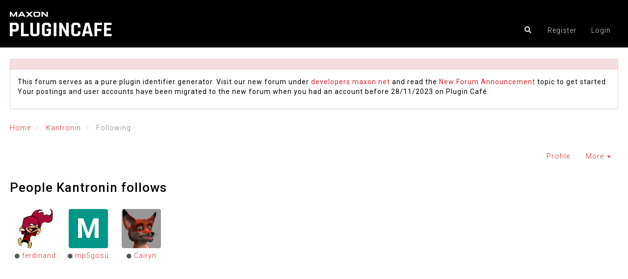

--- FILE ---
content_type: text/html; charset=utf-8
request_url: https://plugincafe.maxon.net/user/kantronin/following
body_size: 11533
content:
<!DOCTYPE html>
<html lang="en-US" data-dir="ltr" style="direction: ltr;" >

<head>
	<title>People Kantronin follows | PluginCafé</title>
	
	
	<meta name="viewport" content="width&#x3D;device-width, initial-scale&#x3D;1.0" />
	
	
	
	
	<meta name="content-type" content="text/html; charset=UTF-8" />
	
	
	
	
	<meta name="apple-mobile-web-app-capable" content="yes" />
	
	
	
	
	<meta name="mobile-web-app-capable" content="yes" />
	
	
	
	
	<meta property="og:site_name" content="PluginCafé" />
	
	
	
	
	<meta name="msapplication-badge" content="frequency=30; polling-uri=https://plugincafe.maxon.net/sitemap.xml" />
	
	
	
	
	<meta name="theme-color" content="#ffffff" />
	
	
	
	
	<meta name="msapplication-square150x150logo" content="/assets/uploads/system/site-logo.svg" />
	
	
	
	
	<meta property="og:image" content="https://plugincafe.maxon.net/assets/uploads/system/site-logo.svg" />
	
	
	
	
	<meta property="og:image:url" content="https://plugincafe.maxon.net/assets/uploads/system/site-logo.svg" />
	
	
	
	
	<meta property="og:image:width" content="204" />
	
	
	
	
	<meta property="og:image:height" content="49" />
	
	
	
	
	<meta property="og:title" content="PluginCafé" />
	
	
	
	
	<meta property="og:url" content="https://plugincafe.maxon.net/user/kantronin/following" />
	
	
	
	<link rel="stylesheet" type="text/css" href="/assets/client.css?v=fk0c3ssjo24" />
	<link rel="icon" type="image/x-icon" href="/assets/uploads/system/favicon.ico?v&#x3D;fk0c3ssjo24" />
	
	<link rel="manifest" href="/manifest.webmanifest" crossorigin="use-credentials" />
	
	<link rel="search" type="application/opensearchdescription+xml" title="PluginCafé" href="/osd.xml" />
	
	<link rel="apple-touch-icon" href="/assets/uploads/system/touchicon-orig.png" />
	
	<link rel="icon" sizes="36x36" href="/assets/uploads/system/touchicon-36.png" />
	
	<link rel="icon" sizes="48x48" href="/assets/uploads/system/touchicon-48.png" />
	
	<link rel="icon" sizes="72x72" href="/assets/uploads/system/touchicon-72.png" />
	
	<link rel="icon" sizes="96x96" href="/assets/uploads/system/touchicon-96.png" />
	
	<link rel="icon" sizes="144x144" href="/assets/uploads/system/touchicon-144.png" />
	
	<link rel="icon" sizes="192x192" href="/assets/uploads/system/touchicon-192.png" />
	
	<link rel="prefetch" href="/assets/src/modules/composer.js?v&#x3D;fk0c3ssjo24" />
	
	<link rel="prefetch" href="/assets/src/modules/composer/uploads.js?v&#x3D;fk0c3ssjo24" />
	
	<link rel="prefetch" href="/assets/src/modules/composer/drafts.js?v&#x3D;fk0c3ssjo24" />
	
	<link rel="prefetch" href="/assets/src/modules/composer/tags.js?v&#x3D;fk0c3ssjo24" />
	
	<link rel="prefetch" href="/assets/src/modules/composer/categoryList.js?v&#x3D;fk0c3ssjo24" />
	
	<link rel="prefetch" href="/assets/src/modules/composer/resize.js?v&#x3D;fk0c3ssjo24" />
	
	<link rel="prefetch" href="/assets/src/modules/composer/autocomplete.js?v&#x3D;fk0c3ssjo24" />
	
	<link rel="prefetch" href="/assets/templates/composer.tpl?v&#x3D;fk0c3ssjo24" />
	
	<link rel="prefetch" href="/assets/language/en-US/topic.json?v&#x3D;fk0c3ssjo24" />
	
	<link rel="prefetch" href="/assets/language/en-US/modules.json?v&#x3D;fk0c3ssjo24" />
	
	<link rel="prefetch" href="/assets/language/en-US/tags.json?v&#x3D;fk0c3ssjo24" />
	
	<link rel="prefetch stylesheet" href="/assets/plugins/nodebb-plugin-markdown/styles/googlecode.css" />
	
	<link rel="prefetch" href="/assets/language/en-US/markdown.json?v&#x3D;fk0c3ssjo24" />
	
	<link rel="prefetch stylesheet" href="https://fonts.googleapis.com/css?family&#x3D;Poppins:300,400,500,600,700&amp;subset&#x3D;devanagari,latin-ext" />
	
	

	<script>
		var config = JSON.parse('{"relative_path":"","upload_url":"/assets/uploads","asset_base_url":"/assets","assetBaseUrl":"/assets","siteTitle":"PluginCaf\xE9","browserTitle":"PluginCaf\xE9","titleLayout":"&#123;pageTitle&#125; | &#123;browserTitle&#125;","showSiteTitle":false,"maintenanceMode":false,"minimumTitleLength":3,"maximumTitleLength":255,"minimumPostLength":8,"maximumPostLength":32767,"minimumTagsPerTopic":1,"maximumTagsPerTopic":8,"minimumTagLength":3,"maximumTagLength":32,"undoTimeout":10000,"useOutgoingLinksPage":true,"outgoingLinksWhitelist":"maxon.net","allowGuestHandles":false,"allowTopicsThumbnail":false,"usePagination":false,"disableChat":true,"disableChatMessageEditing":false,"maximumChatMessageLength":1000,"socketioTransports":["polling","websocket"],"socketioOrigins":"https://plugincafe.maxon.net:*","websocketAddress":"","maxReconnectionAttempts":5,"reconnectionDelay":1500,"topicsPerPage":20,"postsPerPage":20,"maximumFileSize":8096,"theme:id":"nodebb-theme-slick","theme:src":"","defaultLang":"en-US","userLang":"en-US","loggedIn":false,"uid":-1,"cache-buster":"v=fk0c3ssjo24","topicPostSort":"oldest_to_newest","categoryTopicSort":"newest_to_oldest","csrf_token":false,"searchEnabled":true,"searchDefaultInQuick":"titlesposts","bootswatchSkin":"","enablePostHistory":true,"timeagoCutoff":30,"timeagoCodes":["af","am","ar","az-short","az","be","bg","bs","ca","cs","cy","da","de-short","de","dv","el","en-short","en","es-short","es","et","eu","fa-short","fa","fi","fr-short","fr","gl","he","hr","hu","hy","id","is","it-short","it","ja","jv","ko","ky","lt","lv","mk","nl","no","pl","pt-br-short","pt-br","pt-short","pt","ro","rs","ru","rw","si","sk","sl","sq","sr","sv","th","tr-short","tr","uk","ur","uz","vi","zh-CN","zh-TW"],"cookies":{"enabled":false,"message":"[[global:cookies.message]]","dismiss":"[[global:cookies.accept]]","link":"[[global:cookies.learn_more]]","link_url":"https:&#x2F;&#x2F;www.cookiesandyou.com"},"thumbs":{"size":512},"iconBackgrounds":["#f44336","#e91e63","#9c27b0","#673ab7","#3f51b5","#2196f3","#009688","#1b5e20","#33691e","#827717","#e65100","#ff5722","#795548","#607d8b"],"emailPrompt":1,"useragent":{"isYaBrowser":false,"isAuthoritative":true,"isMobile":false,"isMobileNative":false,"isTablet":false,"isiPad":false,"isiPod":false,"isiPhone":false,"isiPhoneNative":false,"isAndroid":false,"isAndroidNative":false,"isBlackberry":false,"isOpera":false,"isIE":false,"isEdge":false,"isIECompatibilityMode":false,"isSafari":false,"isFirefox":false,"isWebkit":false,"isChrome":true,"isKonqueror":false,"isOmniWeb":false,"isSeaMonkey":false,"isFlock":false,"isAmaya":false,"isPhantomJS":false,"isEpiphany":false,"isDesktop":true,"isWindows":false,"isLinux":false,"isLinux64":false,"isMac":true,"isChromeOS":false,"isBada":false,"isSamsung":false,"isRaspberry":false,"isBot":false,"isCurl":false,"isAndroidTablet":false,"isWinJs":false,"isKindleFire":false,"isSilk":false,"isCaptive":false,"isSmartTV":false,"isUC":false,"isFacebook":false,"isAlamoFire":false,"isElectron":false,"silkAccelerated":false,"browser":"Chrome","version":"131.0.0.0","os":"OS X","platform":"Apple Mac","geoIp":{},"source":"Mozilla/5.0 (Macintosh; Intel Mac OS X 10_15_7) AppleWebKit/537.36 (KHTML, like Gecko) Chrome/131.0.0.0 Safari/537.36; ClaudeBot/1.0; +claudebot@anthropic.com)","isWechat":false},"acpLang":"undefined","topicSearchEnabled":false,"composer-default":{},"gdpr":{"require":true,"given":false},"question-and-answer":{"defaultCid_1":"off","defaultCid_2":"on","defaultCid_26":"on","defaultCid_38":"off","defaultCid_39":"off","defaultCid_4":"off","defaultCid_40":"off","defaultCid_41":"off","defaultCid_42":"off","defaultCid_43":"off","defaultCid_44":"off","defaultCid_5":"off","defaultCid_51":"off","forceQuestions":"off"},"spam-be-gone":{},"contactpage":{"reCaptchaPubKey":"","hcaptchaPubKey":""},"markdown":{"highlight":1,"highlightLinesLanguageList":[""],"theme":"googlecode.css","defaultHighlightLanguage":"python"},"hideSubCategories":false,"themeSlickSkin":"default"}');
		var app = {
			user: JSON.parse('{"uid":0,"username":"Guest","displayname":"Guest","userslug":"","fullname":"Guest","email":"","icon:text":"?","icon:bgColor":"#aaa","groupTitle":"","groupTitleArray":[],"status":"offline","reputation":0,"email:confirmed":false,"unreadData":{"":{},"new":{},"watched":{},"unreplied":{}},"isAdmin":false,"isGlobalMod":false,"isMod":false,"privileges":{"chat":false,"upload:post:image":false,"upload:post:file":false,"signature":false,"invite":false,"group:create":false,"search:content":false,"search:users":false,"search:tags":false,"view:users":true,"view:tags":true,"view:groups":true,"local:login":false,"ban":false,"mute":false,"view:users:info":false},"timeagoCode":"en","offline":true,"isEmailConfirmSent":false}')
		};
	</script>

	
	<link rel="preconnect" href="https://fonts.gstatic.com">
<link href="https://fonts.googleapis.com/css2?family=Rajdhani:wght@100;200;300;350;400;450;500;600;700&display=swap" rel="stylesheet"> 


<link rel="preconnect" href="https://fonts.gstatic.com">
<link href="https://fonts.googleapis.com/css2?family=Roboto:wght@100;200;300;350;400;450;500;600;700&display=swap" rel="stylesheet"> 
	
	
	<style type="text/css">body.skin-dark{color:#EEE;background-color:#202020}body.skin-dark a{color:#D1272C}body.skin-dark a:hover{color:#de4d51;text-decoration:underline}body.skin-dark a:focus{color:#de4d51}body.skin-dark button{color:hsl(0,0%,90%);border-radius:5px}body.skin-dark p[id="form"] form button{background-color:hsl(0,0%,10%);border:1px solid hsl(0,0%,15%)}body.skin-dark input{color:hsl(0,0%,90%);background-color:hsl(0,0%,10%);border:1px solid hsl(0,0%,15%);border-radius:5px}body.skin-dark tr{background-color:#202020}body.skin-dark #header-menu{border-bottom-color:#000}body.skin-dark #header-menu .navbar-default.scrolled{box-shadow:0 0 10px 0 rgba(255,255,255,0.2)}body.skin-dark #header-menu #user-control-list .btn-link{color:#FFF}body.skin-dark .panel-default>.panel-heading{color:hsl(0,0%,95%);background-color:hsl(0,0%,15%) !important;border:none!important}body.skin-dark y body.skin-dark .panel-warning{border:none!important}body.skin-dark .panel-warning>.panel-heading{color:#fff;background-color:hsl(0,0%,25%);border-color:hsl(0,0%,30%) !important}body.skin-dark .notifications.dropdown .dropdown-menu .notification-list li.unread{background-color:#D1272C}body.skin-dark .alert,body.skin-dark .alert-warning{background-color:#D1272C;border-color:#D1272C;color:#FFFFFF;padding:6px 12px;margin-bottom:5px}body.skin-dark .btn-danger:hover,body.skin-dark .btn-danger:active,body.skin-dark .btn-danger:focus,body.skin-dark .btn-danger:hover:active,body.skin-dark .btn-danger:active:focus{text-decoration:none;color:#000;background-color:#FFF;border-color:#D1272C}body.skin-dark .btn-primary,body.skin-dark .btn-success{background-color:#D1272C;border-color:#D1272C;letter-spacing:1px;margin-right:5px}body.skin-dark .btn-primary:hover,body.skin-dark .btn-success:hover,body.skin-dark .btn-primary:active,body.skin-dark .btn-success:active,body.skin-dark .btn-primary:focus,body.skin-dark .btn-success:focus,body.skin-dark .btn-primary:hover:active,body.skin-dark .btn-success:hover:active,body.skin-dark .btn-primary:active:focus,body.skin-dark .btn-success:active:focus{text-decoration:none;color:#000;background-color:#FFF;border-color:#D1272C}body.skin-dark .btn-info{background-color:#D1272C;border-color:#D1272C;letter-spacing:1px;margin-right:5px}body.skin-dark .btn-toolbar{margin-left:0;margin-bottom:5px}body.skin-dark .open>.dropdown-toggle.btn-primary.focus,body.skin-dark .open>.dropdown-toggle.btn-primary:focus,body.skin-dark .open>.dropdown-toggle.btn-primary:hover,body.skin-dark .open>.dropdown-toggle.btn-info:hover,body.skin-dark .open>.dropdown-toggle.btn-info:focus,body.skin-dark .open>.dropdown-toggle.btn-info:active,body.skin-dark .open>.dropdown-toggle.btn-info,body.skin-dark .btn-info:hover,body.skin-dark .btn-info:active:hover{color:#000;background-color:#FFF}body.skin-dark .dropdown-menu>li>a:focus,body.skin-dark .dropdown-menu>li>a:hover{background-color:#D1272C}body.skin-dark .nav-pills>li.active>a{background-color:#3F3F3F}body.skin-dark .nav-pills>li.active>a:focus,body.skin-dark .nav-pills>li.active>a:hover{color:#FFF;background-color:#595959}body.skin-dark .form-control{background-color:#2E2E2E !important}body.skin-dark .form-control:focus{border-color:#202020;box-shadow:none}body.skin-dark .composer{background:#000}body.skin-dark .composer .formatting-bar .formatting-group li{color:#FFF}body.skin-dark .composer .formatting-bar .formatting-group li:hover{background-color:#D1272C}body.skin-dark .composer .write,body.skin-dark .composer .preview,body.skin-dark .composer .tags-container .bootstrap-tagsinput{background-color:#2E2E2E !important;border-color:#484848}body.skin-dark .composer .tags-container .bootstrap-tagsinput{color:#FFF;padding-left:12px}body.skin-dark .composer .tags-container .bootstrap-tagsinput .label-info{background-color:#D1272C}body.skin-dark .categories .categories-header .header-title{border-bottom:2px solid #D1272C}body.skin-dark .categories .category-info .category-info-content .category-icon{color:#D1272C}body.skin-dark .category .topics-header .header-title{border-bottom:2px solid #D1272C}body.skin-dark .category [component="category/topic"] .teaser a{color:#D1272C}body.skin-dark [component="post"].highlight{border-bottom:1px solid #D1272C}body.skin-dark .tag-list .tag-container a,body.skin-dark .topic .post-bar .tags a{background-color:#424242;border:1px #424242;color:#FFFFFF}body.skin-dark .tag-list .tag-container a:hover,body.skin-dark .topic .post-bar .tags a:hover{background-color:#D1272C;border:1px #D1272C;text-decoration:none}body.skin-dark .tag-list .tag-container a .tag-topic-count,body.skin-dark .topic .post-bar .tags a .tag-topic-count{color:#FFFFFF}body.skin-dark .category [component="category/topic"].unread .title a{color:#D1272C}body.skin-dark .answered{border:1px solid #FFFFFF;color:#FFFFFF}body.skin-dark .topic .answered{border:1px solid #FFFFFF;color:#FFFFFF;vertical-align:75%}body.skin-dark .bootstrap-tagsinput{background-color:#2E2E2E !important;border:1px solid #282828}.dropdown-menu>li>a{display:block;padding:3px 20px;clear:both;font-weight:400;line-height:1.42857143;color:hsl(0,0%,90%);white-space:nowrap}.navbar-default .btn-link,.navbar-default .navbar-nav>li>a{color:hsl(0,0%,90%) !important}.navbar-default .navbar-nav>.open>a,.navbar-default .navbar-nav>.open>a:focus,.navbar-default .navbar-nav>.open>a:hover{background-color:#000;color:hsl(0,0%,90%)}span.topic-title{margin:0px 20px}#header-menu #main-nav li>a{border-bottom:none}#header-menu #main-nav li>a:hover{border-bottom:none}.load-bar{background-color:#D1272C}.bar:nth-child(3){background-color:#D1272C}.bar:nth-child(2){background-color:#e6787b}.bar:nth-child(1){background-color:#eea3a5}.fa-stack{width:1.5em;height:1.2em;line-height:1.2em}.dropdown-menu{background-color:#000;border:none;box-shadow:none;-webkit-background-clip:padding-box;background-clip:padding-box;border-radius:10px}.btn-primary,.btn-info,.btn-success{background-color:#D1272C;border-color:#D1272C;letter-spacing:1px;margin-right:5px}.btn-primary:hover,.btn-primary:hover:active,.btn-primary:active,.btn-primary:active:focus,.btn-primary:focus,.open>.dropdown-toggle.btn-primary,.open>.dropdown-toggle.btn-primary.focus,.open>.dropdown-toggle.btn-primary:focus,.open>.dropdown-toggle.btn-primary:hover,.open>.dropdown-toggle.btn-primary:active,.btn-info:hover,.btn-info:active,.btn-info:focus,.btn-success:hover,.btn-success:active,.btn-success:focus,.open>.dropdown-toggle.btn-info:hover,.open>.dropdown-toggle.btn-info:focus,.open>.dropdown-toggle.btn-info:active,.open>.dropdown-toggle.btn-info{background-color:#FFFFFF;color:#000000;border-color:#D1272C}.btn-toolbar{margin-left:0;margin-bottom:5px}body{background-color:#FFFFFF;color:#000000;font-family:Roboto,Helvetica,Arial,sans-serif;letter-spacing:1px}#panel{padding-top:50px}a{color:#D1272C}a:hover{color:#de4d51;text-decoration:underline}#header-menu{background-color:#000000;border-bottom-color:#FFFFFF;padding-bottom:25px}#header-menu .container{padding-top:12px}#header-menu #main-nav>li>a{color:#FFFFFF}#header-menu #main-nav>li>a:hover{color:#D1272C}#header-menu #main-nav .active>a{color:#D1272C !important}#header-menu .btn-link:hover,#header-menu .navbar-nav>li>a:hover{color:#D1272C}.navbar-nav{float:left;margin:0;top:20px;position:relative}.notifications.dropdown .dropdown-menu .notification-list{max-height:400px}.notifications.dropdown .dropdown-menu .notification-list li{font-size:12px}.notifications.dropdown .dropdown-menu .notif-dropdown-link a{font-size:13px}.forum-logo{height:50px;margin-right:100px;margin-bottom:-52px}@media (max-width:1200px){.forum-logo{margin-right:40px;margin-bottom:-67px;height:35px}#panel{padding-top:100px}}@media (max-width:990px){.forum-logo{margin-right:40px;margin-top:10px;margin-bottom:0px;height:35px}#panel{padding-top:150px}}@media (max-width:768px){.forum-logo{margin-left:auto;margin-right:auto;margin-top:10px;display:block}#panel{padding-top:100px}}.navbar-default .btn-link,.navbar-default .navbar-nav>li>a{color:#FFFFFF}#user-control-list .btn-link{color:#000000}.form-control{background-color:#FFFFFF !important;color:#000}.form-control:focus{border-color:#D1272C;box-shadow:inset 0 1px 1px rgba(0,0,0,0.075),0 0 8px rgba(209,39,44,0.6)}h3.menu-section-title{font-weight:bold}.notification-list-mobile .no-notifs{padding:10px 20px;color:#5F5F5F}.composer .mobile-navbar{background-color:#000000}.composer .category-selector li.active{background-color:#D1272C}.composer .loading-indicator{display:none}.categories .categories-header .header-title,.category .topics-header .header-title{border-bottom:2px solid #D1272C;margin-top:0px}.category .topics-header{margin-top:0px}.header-title{font-family:Roboto,Helvetica,Arial,sans-serif;font-weight:700;letter-spacing:.4px;font-size:16px;line-height:42px}.categories .category-info .category-info-content .category-icon{color:#D1272C}.categories .category-info .category-info-content .category-title{color:#000000;font-weight:500}.categories .category-info .subcategories .subcategory .subcategory-icon{color:#D1272C;display:none}.categories .category-info .subcategories .subcategory .subcategory-title{color:#000000}.category [component="category/topic"] .teaser a{color:#D1272C}.category [component="category/topic"] .teaser a:hover{color:#de4d51}.category [component="category/topic"] .teaser a.permalink:hover{color:#999999}.category [component="category/topic"] .title a{color:#000000}.tag-list .tag-container a,.topic .post-bar .tags a{border:1px solid hsl(0,0%,90%);background-color:hsl(0,0%,90%);padding:5px 10px;margin-right:10px;color:hsl(0,0%,40%);font-size:12px;font-weight:500}.tag-list .tag-container .tag-item,.topic .post-bar .tags a .tag-item{padding-right:0}.tag-list .tag-container .tag-topic-count,.topic .post-bar .tags a .tag-topic-count{padding-left:10px}.tag-list .tag-container .tag-topic-count:empty,.topic .post-bar .tags a .tag-topic-count:empty{display:none}.tag-list .tag-container a:hover,.topic .post-bar .tags a:hover{color:#FFFFFF;background-color:#D1272C}.tag-list .tag-container .tag-topic-count{color:#888888;font-size:10px}.tag-list .tag-container a:hover .tag-topic-count{color:#000000}.category [component="category/topic"].unread .title a{color:#D1272C}.topic p{font-weight:300}.category [component="category/topic"] .title a{font-weight:400}.topic .post-header .votes a.downvoted,.topic .post-header .votes a.upvoted,.topic .post-header .votes a:hover{color:#FFFFFF}.topic .post-header .votes a:hover{color:#D1272C}.form-control{background-color:#41484E;letter-spacing:.5px}.page-category-5 h4,.page-category-51 h4,.page-category-53 h4,.page-category-58 h4,.page-category-63 h4,.page-category-68 h4,.page-category-7 h4,.page-category-8 h4,.page-category-9 h4{display:none}.page-category-5 #category-no-topics,.page-category-51 #category-no-topics,.page-category-53 #category-no-topics,.page-category-58 #category-no-topics,.page-category-63 #category-no-topics,.page-category-68 #category-no-topics,.page-category-7 #category-no-topics,.page-category-8 #category-no-topics,.page-category-9 #category-no-topics{display:none}.alert{background-color:#D1272C;border-color:#D1272C;color:#FFFFFF;padding:6px 12px;margin-bottom:5px}.alert a{color:#000000}.page-user-chats #panel{padding-top:50px}.chats-full [component="chat/nav-wrapper"] [component="chat/search/list"] li,.bg-info{background-color:#41484E;color:#ababab}.chats.dropdown .dropdown-menu .chat-list a.unread{background-color:#D1272C}.recent-cards .recent-card-container .recent-card{background-color:#2a2e32;color:#ababab}.col-xs-12 .alert{background-color:#D1272C;border-color:#D1272C;color:#FFFFFF}.page-topic .topic .img-markdown{box-shadow:8px 8px 24px 0 rgba(0,0,0,0.3);-webkit-box-shadow:8px 8px 24px 0 rgba(0,0,0,0.3);-moz-box-shadow:8px 8px 24px 0 rgba(0,0,0,0.3);margin:40px 0}#panel.slideout-panel{min-height:initial}.page-landing .alert{display:none}.page-landing{text-align:center}.page-landing .container{width:auto}.page-landing .col-lg-12{padding:0 80px}.page-landing #header-menu{display:none}.page-landing{background-image:url("https://maxonnet.imgix.net/images/maxon/Maxon-News-Signup.jpg");background-repeat:no-repeat;background-size:cover;background-position:center;background-color:transparent;padding-top:320px}#maxon-logo{background-repeat:no-repeat;width:101px;height:59px;display:inline-block}#maxon-logo img{width:100%}#backstage-logo{width:300px;margin:30px 0 15px 0}#backstage-logo img{width:100%}.page-landing a{color:#FFFFFF}.page-landing #panel{display:inline-block;background-color:#FFFFFF;border-radius:10px;padding:60px 0}.page-landing #title-container{text-align:center}.page-landing #title-container h1{font-family:Rajdhani,Helvetica,Arial,sans-serif;font-weight:bold;font-size:60px;text-transform:uppercase}.page-landing #title-container h2{font-family:Roboto,Helvetica,Arial,sans-serif;margin-bottom:-20px}.page-landing #title-container h3{font-family:Roboto,Helvetica,Arial,sans-serif;font-weight:bold;font-size:14px;margin-top:-4px}.page-landing .login-block{display:inline-block}.page-landing .login-block a{border-radius:30px;padding:10px 50px;font-size:15px}.page-landing .checkbox label,.checkbox-inline,.radio label,.radio-inline{padding-left:8px}.page-landing #login{margin-bottom:14px}.page-landing #footer{position:fixed;left:0;bottom:0;width:100%;text-align:center;padding:20px 0;margin:0}.page-landing.page-status-503 #content{max-width:600px;padding-right:50px;padding-left:50px}.page-landing.page-status-503 h1{font-size:20px;font-weight:normal;color:#000000}.page-landing.page-status-503 .fa-3x{color:#000000}.checkbox input:checked+.input-helper::before,[component="category/topic"].selected .checkbox .select+.input-helper::before{background-color:#D1272C;border-color:#D1272C}.checkbox input:checked+.input-helper:before,.radio input:checked+.input-helper:before{background-color:#D1272C;border-color:#D1272C}.topic .pagination-block{background-color:#000000}.topic .pagination-block .progress-bar{background-color:#D1272C}.pagination-block,.topic .pagination-block .pagination-text{color:#FFFFFF}.topic [component="post"].highlight{border-bottom:1px solid #D1272C}.poll-view{margin-bottom:50px}.checkbox input,.radio input{opacity:1}.radio label{padding-left:25px}.poll-view .panel-heading{background-color:#D1272C;color:#FFF}.poll-view .progress-bar{background-color:#D1272C}.poll-view .btn-link{color:#D1272C}.poll-view .btn-link:focus,.poll-view .btn-link:hover{color:#D1272C;text-decoration:underline}#footer a:focus{color:#D1272C}div.votes .fa-chevron-up:before{content:"\f004"}div.votes .upvoted .fa-chevron-up:before{content:"\f004"}a[component="post/downvote"]{display:none}.topic .moderator-tools{margin-left:0px}div.votes a{text-decoration:none !important}.topic .post-header .votes a.upvoted{color:#D1272C !important}code{color:#555555;background-color:transparent;font-size:100%}.skin-dark code{color:#d6d6d6}.skin-dark .hljs{background-color:#1E1E1E;box-shadow:1px 1px 1px hsl(0,0%,10%);-webkit-box-shadow:1px 1px 1px hsl(0,0%,10%);-moz-box-shadow:1px 1px 1px hsl(0,0%,10%)}.skin-dark .hljs-keyword,.skin-dark .hljs-name,.skin-dark .hljs-section,.skin-dark .hljs-selector-tag,.skin-dark .hljs-title{color:#569CD6}.skin-dark .hljs-title class_{color:#4EC9B0}.skin-dark .hljs-regexp,.skin-dark .hljs-selector-attr,.skin-dark .hljs-selector-pseudo,.skin-dark .hljs-string{color:#CE9178}.skin-dark .hljs-comment,.skin-dark .hljs-quote{color:#6A9955}.skin-dark .hljs-attr,.skin-dark .hljs-built_in,.skin-dark .hljs-doctag,.skin-dark .hljs-params,.skin-dark .hljs-title,.skin-dark .hljs-type{color:#4EC9B0}.skin-dark .hljs-bullet,.skin-dark .hljs-link,.skin-dark .hljs-literal,.skin-dark .hljs-meta,.skin-dark .hljs-number,.skin-dark .hljs-symbol{color:#B5CEA8}.skin-dark .hljs-attribute,.skin-dark .hljs-subst{color:#9CDCFE}.pagination>.active>a,.pagination>.active>a:focus,.pagination>.active>a:hover,.pagination>.active>span,.pagination>.active>span:focus,.pagination>.active>span:hover{background-color:#EEEEEE;border-color:#D1272C;color:#D1272C}.pagination>li>a,.pagination>li>span{color:#D1272C}.hljs{background-color:hsl(0,0%,98%);border-radius:5px;box-shadow:1px 1px 1px hsl(0,0%,80%);-webkit-box-shadow:1px 1px 1px hsl(0,0%,80%);-moz-box-shadow:1px 1px 1px hsl(0,0%,80%);padding:30px 20px!important;width:100%}li{font-weight:300}.search-result-text{max-height:100px;overflow-y:hidden;padding:15px 10px 0px 0px;font-size:1em;transition:max-height .25s}.search-results .panel-body:hover .search-result-text{max-height:500px;overflow-y:auto}.search-result-text:hover{max-height:500px;overflow-y:auto}.search-result-text img.img-responsive.img-markdown{width:25%;height:25%}.search-result-text blockquote,pre{font-size:1em}.search-result-text.search-result-title{font-size:1.25em;opacity:100%;padding:0px 0px 0px 10px}.search-result-text::-webkit-scrollbar{width:10px}.search-result-text::-webkit-scrollbar-track{background:hsl(0,0%,95%)}.search-result-text::-webkit-scrollbar-thumb{background:hsl(0,0%,90%)}.search-result-text::-webkit-scrollbar-thumb:hover{background:hsl(0,0%,80%)}.skin-dark .search-result-text{max-height:100%;overflow-y:hidden;padding:15px 10px 0px 0px;font-size:1em;transition:max-height .25s}.skin-dark .search-results .panel-body:hover .search-result-text{max-height:100%;overflow-y:hidden}.skin-dark .search-result-text:hover{max-height:100%;overflow-y:hidden}.skin-dark pre{background-color:#1E1E1E;border:none}.skin-dark .search-result-text::-webkit-scrollbar-track{background:hsl(0,0%,20%)}.skin-dark .search-result-text::-webkit-scrollbar-thumb{background:hsl(0,0%,30%)}.skin-dark .search-result-text::-webkit-scrollbar-thumb:hover{background:hsl(0,0%,40%)}.skin-dark .panel{background-color:#2e2e2e !important}.post .table-bordered{border:none}.table-bordered td,.table-bordered th{border:none!important}.post .table tr{background-color:hsl(0,0%,98%) !important}.post .table td{border-radius:5px;padding:15px;box-shadow:1px 1px 0 hsl(0,0%,80%)}body.skin-dark .post .table tr{background-color:hsl(0,0%,18%) !important}body.skin-dark .post .table td{box-shadow:1px 1px 0 hsl(0,0%,10%)}body.skin-dark .table-bordered td,body.skin-dark .table-bordered th{border:none!important}.page-topic .topic .img-markdown{box-shadow:2px 2px 2px hsl(0,0%,80%);-webkit-box-shadow:2px 2px 2px hsl(0,0%,80%);-moz-box-shadow:2px 2px 2px hsl(0,0%,80%);margin:20px 0;border-radius:5px}.skin-dark .img-markdown{box-shadow:2px 2px 2px hsl(0,0%,10%) !important;-webkit-box-shadow:2px 2px 2px hsl(0,0%,10%) !important;-moz-box-shadow:2px 2px 2px hsl(0,0%,10%) !important}blockquote{padding:10px 20px;margin:20px;font-size:100%;border-left:5px solid hsl(0,0%,80%);font-style:italic;background-color:hsl(0,0%,98%);border-radius:5px}.skin-dark blockquote{background-color:hsl(0,0%,18%);border-left:5px solid hsl(0,0%,50%)}.topic .post .post-signature{padding-top:10px;margin:20px 0;border-top:1px solid hsl(0,0%,95%)}.skin-dark .topic .post .post-signature{padding-top:10px;margin:20px 0;border-top:1px solid hsl(0,0%,20%)}.topic [component=post]{padding-bottom:20px;margin-bottom:10px;border-bottom:1px solid hsl(0,0%,95%)}.skin-dark .topic [component=post]{padding-bottom:20px;margin-bottom:10px;border-bottom:1px solid hsl(0,0%,20%)}.post-content a{color:hsl(0,0%,20%);background:hsla(358.24,68.55%,48.63%,0.1);border-radius:5px;padding:0px 5px}.post-content a:has(img){color:none;background:none;border-radius:0px;padding:0px}body.skin-dark .post-content a{color:#ffffff;background:hsla(358.24,68.55%,48.63%,0.5);border-radius:5px;padding:0px 5px}body.skin-dark .post-content a:has(img){color:none;background:none;border-radius:0px;padding:0px}.skin-dark .posts [component=post][data-index="-1"].isSolved{border-left:8px solid hsl(0,0%,30%);border-right:1px solid hsl(0,0%,30%);border-top:1px solid hsl(0,0%,30%);border-bottom:1px solid hsl(0,0%,30%);padding:40px 20px 20px 20px;border-radius:5px}.answered,.unanswered{border:none!important;padding:5px 10px;border-radius:5px;color:#eee}.answered{background:#6b6b6b}.unanswered{background:#D1272C}.topic .answered,.topic .unanswered{font-size:35%;vertical-align:50%!important;color:#eee}html .topic .answered,html .topic .unanswered{color:#eee}.category-description{color:hsl(0,0%,50%)}.composer{border-radius:10px}body.skin-dark .composer{background:#2e2e2e}.copy-code{background-color:#3c3c3c;border-radius:5px;padding:7px;color:#ffffff;display:none;position:absolute;top:15px;right:15px;opacity:50%;cursor:pointer;font-size:15px}.copy-code:hover{opacity:100%}.pre-wrapper{position:relative}.pre-wrapper:hover .copy-code{display:block}pre::-webkit-scrollbar{width:5px;height:5px}pre::-webkit-scrollbar-thumb{background:#666;border-radius:20px}pre::-webkit-scrollbar-track{background:#ddd;border-radius:20px}@media (min-width:1200px){.container{width:1270px}}a.dropdown-item.seperator{border-top:1px solid hsl(0,0%,30%)}a.toggleSolved.alert-success.topic-unsolved{background-color:hsl(0,0%,0%);color:hsl(0,0%,90%)}a.toggleSolved.alert-success.topic-unsolved:hover{background-color:hsl(0,0%,95%);color:hsl(0,0%,0%)}video{max-width:-webkit-fill-available}.embed-container{margin:40px 0px}.embed-wrapper{max-width:-webkit-fill-available}.composer .tags-container [component="composer/tag/dropdown"] .dropdown-menu{max-height:max-content;overflow-y:auto}</style>
	
</head>

<body class="page-user page-user-kantronin page-user-following page-status-200 theme-slick user-guest skin-default">
	<nav id="menu" class="hidden">
		<section class="menu-profile">
			
		</section>

		<section class="menu-section" data-section="navigation">
			<h3 class="menu-section-title">Navigation</h3>
			<ul class="menu-section-list"></ul>
		</section>

		
	</nav>

	<main id="panel">
		<nav class="navbar navbar-default navbar-fixed-top header" id="header-menu" component="navbar">
			<div class="load-bar">
				<div class="bar"></div>
				<div class="bar"></div>
				<div class="bar"></div>
			</div>
			<div class="container">
							<div class="navbar-header">
				<button type="button" class="navbar-toggle" id="mobile-menu">
					<span component="notifications/icon" class="notification-icon fa fa-fw fa-bell-o" data-content="0"></span>
					<span class="icon-bar"></span>
					<span class="icon-bar"></span>
					<span class="icon-bar"></span>
				</button>

				
				<a href="https://plugincafe.maxon.net/">
					<img alt="" class=" forum-logo" src="/assets/uploads/system/site-logo.svg" />
				</a>
				

				

			</div>

			<div id="nav-dropdown" class="hidden-xs">
				
				
				<ul id="logged-out-menu" class="nav navbar-nav navbar-right">
					
					<li>
						<a href="/register">
							<i class="fa fa-pencil visible-xs-inline"></i>
							<span>Register</span>
						</a>
					</li>
					
					<li>
						<a href="/login">
							<i class="fa fa-sign-in visible-xs-inline"></i>
							<span>Login</span>
						</a>
					</li>
				</ul>
				
				
				<ul class="nav navbar-nav navbar-right search-menu">
					<li>
						<form id="search-form" class="navbar-form navbar-right hidden-xs" role="search" method="GET">
							<button id="search-button" type="button" class="btn btn-link"><i class="fa fa-search fa-fw" title="Search"></i></button>
							<div class="hidden" id="search-fields">
								<div class="form-group">
									<input autocomplete="off" type="text" class="form-control" placeholder="Search" name="query" value="">
									<a href="#"><i class="fa fa-gears fa-fw advanced-search-link"></i></a>
								</div>
								<button type="submit" class="btn btn-default hide">Search</button>
							</div>
						</form>
						<div id="quick-search-container" class="quick-search-container hidden">
							<div class="checkbox filter-category">
								<label>
									<input type="checkbox" checked><span class="name"></span>
								</label>
							</div>
							<div class="text-center loading-indicator"><i class="fa fa-spinner fa-spin"></i></div>
							<div class="quick-search-results-container"></div>
						</div>
					</li>
					<li class="visible-xs" id="search-menu">
						<a href="/search">
							<i class="fa fa-search fa-fw"></i> Search
						</a>
					</li>
				</ul>
				

				<ul class="nav navbar-nav navbar-right hidden-xs">
					<li>
						<a href="#" id="reconnect" class="hide" title="Connection to PluginCafé has been lost, attempting to reconnect...">
							<i class="fa fa-check"></i>
						</a>
					</li>
				</ul>

				<ul id="main-nav" class="nav navbar-nav">
					
				</ul>

				
			</div>

			</div>
		</nav>
		<div class="container" id="content">
			<noscript>
    <div class="alert alert-danger">
        <p>
            Your browser does not seem to support JavaScript. As a result, your viewing experience will be diminished, and you have been placed in <strong>read-only mode</strong>.
        </p>
        <p>
            Please download a browser that supports JavaScript, or enable it if it's disabled (i.e. NoScript).
        </p>
    </div>
</noscript>
<div class="account">
	
<ol class="breadcrumb" itemscope="itemscope" itemprop="breadcrumb" itemtype="http://schema.org/BreadcrumbList">
	
	<li itemscope="itemscope" itemprop="itemListElement" itemtype="http://schema.org/ListItem" >
		<meta itemprop="position" content="0" />
		<a href="/" itemprop="item">
			<span itemprop="name">
				Home
				
			</span>
		</a>
	</li>
	
	<li itemscope="itemscope" itemprop="itemListElement" itemtype="http://schema.org/ListItem" >
		<meta itemprop="position" content="1" />
		<a href="/user/kantronin" itemprop="item">
			<span itemprop="name">
				Kantronin
				
			</span>
		</a>
	</li>
	
	<li component="breadcrumb/current" itemscope="itemscope" itemprop="itemListElement" itemtype="http://schema.org/ListItem" class="active">
		<meta itemprop="position" content="2" />
		
			<span itemprop="name">
				Following
				
				
				
				
			</span>
		
	</li>
	
</ol>



	<div class="row account-menu">
	<div class="col-xs-12">
		<ul class="nav nav-pills pull-right">
			<li>
				<a href="/user/kantronin" class="inline-block" id="profile">Profile</a>
			</li>
			
			<li class="dropdown bottom-sheet">
				<a class="dropdown-toggle" data-toggle="dropdown" href="#" role="button" aria-haspopup="true" aria-expanded="false">
			      More <span class="caret"></span>
			    </a>
				<ul class="dropdown-menu dropdown-menu-right">
					


					
					
					
					<li class="divider"></li>
					


					<li><a href="/user/kantronin/following">Following</a></li>
					<li><a href="/user/kantronin/followers">Followers</a></li>
					
					<li class="divider"></li>
					<li><a href="/user/kantronin/topics">Topics</a></li>
					<li><a href="/user/kantronin/posts">Posts</a></li>
					
					<li><a href="/user/kantronin/best">Best</a></li>
					
					<li><a href="/user/kantronin/groups">Groups</a></li>

					

					
				</ul>
			</li>
		</ul>
	</div>
</div>


	<div class="following row">
		<div class="col-xs-12">
			<h1>People Kantronin follows</h1>

			<ul id="users-container" class="users-container" data-nextstart="">
				
<li class="users-box registered-user" data-uid="1024">
	<a href="/user/ferdinand">
		
		<img class="user-avatar" src="/assets/uploads/profile/1024-profileavatar.png" alt="ferdinand" />
		
	</a>

	<div class="user-info">
		<span class="username">
			<i component="user/status" class="fa fa-circle status offline" title="Offline"></i>
			<a href="/user/ferdinand">ferdinand</a>
		</span>

		

		

		

		
	</div>
</li>

<li class="users-box registered-user" data-uid="115">
	<a href="/user/mp5gosu">
		
		<div class="user-icon" style="background-color: #009688;">M</div>
		
	</a>

	<div class="user-info">
		<span class="username">
			<i component="user/status" class="fa fa-circle status offline" title="Offline"></i>
			<a href="/user/mp5gosu">mp5gosu</a>
		</span>

		

		

		

		
	</div>
</li>

<li class="users-box registered-user" data-uid="242">
	<a href="/user/cairyn">
		
		<img class="user-avatar" src="/assets/uploads/profile/242-profileavatar.jpeg" alt="Cairyn" />
		
	</a>

	<div class="user-info">
		<span class="username">
			<i component="user/status" class="fa fa-circle status offline" title="Offline"></i>
			<a href="/user/cairyn">Cairyn</a>
		</span>

		

		

		

		
	</div>
</li>

			</ul>

			

			<div component="pagination" class="text-center pagination-container hidden">
	<ul class="pagination hidden-xs">
		<li class="previous pull-left disabled">
			<a href="?" data-page="1"><i class="fa fa-chevron-left"></i> </a>
		</li>

		

		<li class="next pull-right disabled">
			<a href="?" data-page="1"> <i class="fa fa-chevron-right"></i></a>
		</li>
	</ul>

	<ul class="pagination hidden-sm hidden-md hidden-lg">
		<li class="first disabled">
			<a href="?" data-page="1"><i class="fa fa-fast-backward"></i> </a>
		</li>

		<li class="previous disabled">
			<a href="?" data-page="1"><i class="fa fa-chevron-left"></i> </a>
		</li>

		<li component="pagination/select-page" class="page select-page">
			<a href="#">1 / 1</a>
		</li>

		<li class="next disabled">
			<a href="?" data-page="1"> <i class="fa fa-chevron-right"></i></a>
		</li>

		<li class="last disabled">
			<a href="?" data-page="1"><i class="fa fa-fast-forward"></i> </a>
		</li>
	</ul>
</div>
		</div>
	</div>
</div>
<script id="ajaxify-data" type="application/json">{"uid":1063,"username":"Kantronin","userslug":"kantronin","email":"","email:confirmed":true,"joindate":1564002573734,"lastonline":1688058941237,"picture":"/assets/uploads/profile/1063-profileavatar.png","icon:bgColor":"#e65100","fullname":"","location":"","birthday":"","website":"","aboutme":"","signature":"","uploadedpicture":"/assets/uploads/profile/1063-profileavatar.png","profileviews":46,"reputation":2,"postcount":30,"topiccount":17,"lastposttime":1687961535860,"banned":false,"banned:expire":0,"status":"offline","flags":null,"followerCount":1,"followingCount":3,"cover:url":"/assets/images/cover-default.png","cover:position":"50% 50%","groupTitle":"[\"\"]","mutedUntil":0,"mutedReason":null,"displayname":"Kantronin","groupTitleArray":[""],"icon:text":"K","joindateISO":"2019-07-24T21:09:33.734Z","lastonlineISO":"2023-06-29T17:15:41.237Z","banned_until":0,"banned_until_readable":"Not Banned","muted":false,"aboutmeParsed":"","age":0,"emailClass":"","moderationNote":"","isBlocked":false,"yourid":-1,"theirid":1063,"isTargetAdmin":false,"isAdmin":false,"isGlobalModerator":false,"isModerator":false,"isAdminOrGlobalModerator":false,"isAdminOrGlobalModeratorOrModerator":false,"isSelfOrAdminOrGlobalModerator":false,"canEdit":false,"canBan":false,"canMute":false,"canFlag":true,"canChangePassword":false,"isSelf":false,"isFollowing":false,"hasPrivateChat":0,"showHidden":false,"groups":[],"disableSignatures":false,"reputation:disabled":false,"downvote:disabled":false,"profile_links":[],"sso":[],"websiteLink":"http://","websiteName":"","username:disableEdit":1,"email:disableEdit":1,"blocksCount":0,"counts":{"posts":0,"best":0,"controversial":0,"topics":0,"groups":0,"following":3,"followers":1},"title":"[[pages:account/following, Kantronin]]","users":[{"uid":1024,"username":"ferdinand","userslug":"ferdinand","picture":"/assets/uploads/profile/1024-profileavatar.png","status":"offline","postcount":2326,"reputation":655,"email:confirmed":1,"lastonline":1753945360033,"flags":null,"banned":false,"banned:expire":0,"joindate":1563567696515,"fullname":"","displayname":"ferdinand","icon:text":"F","icon:bgColor":"#e91e63","joindateISO":"2019-07-19T20:21:36.515Z","lastonlineISO":"2025-07-31T07:02:40.033Z","banned_until":0,"banned_until_readable":"Not Banned","email":""},{"uid":115,"username":"mp5gosu","userslug":"mp5gosu","picture":null,"status":"offline","postcount":271,"reputation":123,"email:confirmed":1,"lastonline":1670934953280,"flags":null,"banned":false,"banned:expire":0,"joindate":1536235810774,"fullname":"","displayname":"mp5gosu","icon:text":"M","icon:bgColor":"#009688","joindateISO":"2018-09-06T12:10:10.774Z","lastonlineISO":"2022-12-13T12:35:53.280Z","banned_until":0,"banned_until_readable":"Not Banned","email":""},{"uid":242,"username":"Cairyn","userslug":"cairyn","picture":"/assets/uploads/profile/242-profileavatar.jpeg","status":"offline","postcount":387,"reputation":169,"email:confirmed":1,"lastonline":1676838569890,"flags":null,"banned":false,"banned:expire":0,"joindate":1539361288658,"fullname":"","displayname":"Cairyn","icon:text":"C","icon:bgColor":"#795548","joindateISO":"2018-10-12T16:21:28.658Z","lastonlineISO":"2023-02-19T20:29:29.890Z","banned_until":0,"banned_until_readable":"Not Banned","email":""}],"pagination":{"prev":{"page":1,"active":false},"next":{"page":1,"active":false},"first":{"page":1,"active":true},"last":{"page":1,"active":true},"rel":[],"pages":[],"currentPage":1,"pageCount":1},"breadcrumbs":[{"text":"[[global:home]]","url":"/"},{"text":"Kantronin","url":"/user/kantronin"},{"text":"[[user:following]]"}],"loggedIn":false,"relative_path":"","template":{"name":"account/following","account/following":true},"url":"/user/kantronin/following","bodyClass":"page-user page-user-kantronin page-user-following page-status-200 theme-slick user-guest","_header":{"tags":{"meta":[{"name":"viewport","content":"width&#x3D;device-width, initial-scale&#x3D;1.0"},{"name":"content-type","content":"text/html; charset=UTF-8","noEscape":true},{"name":"apple-mobile-web-app-capable","content":"yes"},{"name":"mobile-web-app-capable","content":"yes"},{"property":"og:site_name","content":"PluginCafé"},{"name":"msapplication-badge","content":"frequency=30; polling-uri=https://plugincafe.maxon.net/sitemap.xml","noEscape":true},{"name":"theme-color","content":"#ffffff"},{"name":"msapplication-square150x150logo","content":"/assets/uploads/system/site-logo.svg","noEscape":true},{"property":"og:image","content":"https://plugincafe.maxon.net/assets/uploads/system/site-logo.svg","noEscape":true},{"property":"og:image:url","content":"https://plugincafe.maxon.net/assets/uploads/system/site-logo.svg","noEscape":true},{"property":"og:image:width","content":"204"},{"property":"og:image:height","content":"49"},{"content":"PluginCafé","property":"og:title"},{"content":"https://plugincafe.maxon.net/user/kantronin/following","property":"og:url"}],"link":[{"rel":"icon","type":"image/x-icon","href":"/assets/uploads/system/favicon.ico?v&#x3D;fk0c3ssjo24"},{"rel":"manifest","href":"/manifest.webmanifest","crossorigin":"use-credentials"},{"rel":"search","type":"application/opensearchdescription+xml","title":"PluginCafé","href":"/osd.xml"},{"rel":"apple-touch-icon","href":"/assets/uploads/system/touchicon-orig.png"},{"rel":"icon","sizes":"36x36","href":"/assets/uploads/system/touchicon-36.png"},{"rel":"icon","sizes":"48x48","href":"/assets/uploads/system/touchicon-48.png"},{"rel":"icon","sizes":"72x72","href":"/assets/uploads/system/touchicon-72.png"},{"rel":"icon","sizes":"96x96","href":"/assets/uploads/system/touchicon-96.png"},{"rel":"icon","sizes":"144x144","href":"/assets/uploads/system/touchicon-144.png"},{"rel":"icon","sizes":"192x192","href":"/assets/uploads/system/touchicon-192.png"},{"rel":"prefetch","href":"/assets/src/modules/composer.js?v&#x3D;fk0c3ssjo24"},{"rel":"prefetch","href":"/assets/src/modules/composer/uploads.js?v&#x3D;fk0c3ssjo24"},{"rel":"prefetch","href":"/assets/src/modules/composer/drafts.js?v&#x3D;fk0c3ssjo24"},{"rel":"prefetch","href":"/assets/src/modules/composer/tags.js?v&#x3D;fk0c3ssjo24"},{"rel":"prefetch","href":"/assets/src/modules/composer/categoryList.js?v&#x3D;fk0c3ssjo24"},{"rel":"prefetch","href":"/assets/src/modules/composer/resize.js?v&#x3D;fk0c3ssjo24"},{"rel":"prefetch","href":"/assets/src/modules/composer/autocomplete.js?v&#x3D;fk0c3ssjo24"},{"rel":"prefetch","href":"/assets/templates/composer.tpl?v&#x3D;fk0c3ssjo24"},{"rel":"prefetch","href":"/assets/language/en-US/topic.json?v&#x3D;fk0c3ssjo24"},{"rel":"prefetch","href":"/assets/language/en-US/modules.json?v&#x3D;fk0c3ssjo24"},{"rel":"prefetch","href":"/assets/language/en-US/tags.json?v&#x3D;fk0c3ssjo24"},{"rel":"prefetch stylesheet","type":"","href":"/assets/plugins/nodebb-plugin-markdown/styles/googlecode.css"},{"rel":"prefetch","href":"/assets/language/en-US/markdown.json?v&#x3D;fk0c3ssjo24"},{"rel":"prefetch stylesheet","type":"","href":"https://fonts.googleapis.com/css?family&#x3D;Poppins:300,400,500,600,700&amp;subset&#x3D;devanagari,latin-ext"}]}},"widgets":{"header":[{"html":"<div class=\"panel panel-danger\"><div class=\"panel-heading\"><h3 class=\"panel-title\"><\/h3><\/div><div class=\"panel-body\"><p>This forum serves as a pure plugin identifier generator. Visit our new forum under <a href=\"https://developers.maxon.net/\">developers.maxon.net<\/a> and read the <a href=\"https://developers.maxon.net/forum/topic/15260/\">New Forum Announcement<\/a> topic to get started. Your postings and user accounts have been migrated to the new forum when you had an account before 28/11/2023 on Plugin Café.<\/p><\/div><\/div>"}]}}</script>		</div><!-- /.container#content -->
	</main>
	

	<script defer src="/assets/nodebb.min.js?v=fk0c3ssjo24"></script>



<script>
    if (document.readyState === 'loading') {
        document.addEventListener('DOMContentLoaded', prepareFooter);
    } else {
        prepareFooter();
    }

    function prepareFooter() {
        
        
        

        $(document).ready(function () {
            app.coldLoad();
        });
    }
</script>
<script defer src="https://static.cloudflareinsights.com/beacon.min.js/vcd15cbe7772f49c399c6a5babf22c1241717689176015" integrity="sha512-ZpsOmlRQV6y907TI0dKBHq9Md29nnaEIPlkf84rnaERnq6zvWvPUqr2ft8M1aS28oN72PdrCzSjY4U6VaAw1EQ==" data-cf-beacon='{"rayId":"9c6a786ae890cf73","version":"2025.9.1","serverTiming":{"name":{"cfExtPri":true,"cfEdge":true,"cfOrigin":true,"cfL4":true,"cfSpeedBrain":true,"cfCacheStatus":true}},"token":"83bf1cfc591e45958f08c646d43d09a8","b":1}' crossorigin="anonymous"></script>
</body>
</html>


--- FILE ---
content_type: application/javascript; charset=UTF-8
request_url: https://plugincafe.maxon.net/assets/9933.91a0cb1a22148b85e3ca.min.js
body_size: 1286
content:
"use strict";(self.webpackChunknodebb=self.webpackChunknodebb||[]).push([[9933],{44816:v=>{var d=function(){return window.requestAnimationFrame||window.webkitRequestAnimationFrame||function(f){window.setTimeout(f,16.666666666666668)}}();function _(f,a,c){var i,e=!1;function n(l){i=l,r()}function r(){e||(d(s),e=!0)}function s(){c.call(f,i),e=!1}return f.addEventListener(a,n,!1),n}v.exports=_},34626:(v,d)=>{var _=function(a,c){if(!(a instanceof c))throw new TypeError("Cannot call a class as a function")};d.__esModule=!0;var f=function(){function a(){_(this,a)}return a.prototype.on=function(i,e){return this._eventCollection=this._eventCollection||{},this._eventCollection[i]=this._eventCollection[i]||[],this._eventCollection[i].push(e),this},a.prototype.once=function(i,e){var n=this;function r(){n.off(i,r),e.apply(this,arguments)}return r.listener=e,this.on(i,r),this},a.prototype.off=function(i,e){var n=void 0;return!this._eventCollection||!(n=this._eventCollection[i])?this:(n.forEach(function(r,s){(r===e||r.listener===e)&&n.splice(s,1)}),n.length===0&&delete this._eventCollection[i],this)},a.prototype.emit=function(i){for(var e=this,n=arguments.length,r=Array(n>1?n-1:0),s=1;s<n;s++)r[s-1]=arguments[s];var l=void 0;return!this._eventCollection||!(l=this._eventCollection[i])?this:(l=l.slice(0),l.forEach(function(m){return m.apply(e,r)}),this)},a}();d.default=f,v.exports=d.default},29933:(v,d,_)=>{var f=_(44816),a=_(34626),c,i=!1,e=window.document,n=e.documentElement,r=window.navigator.msPointerEnabled,s={start:r?"MSPointerDown":"touchstart",move:r?"MSPointerMove":"touchmove",end:r?"MSPointerUp":"touchend"},l=function(){var o=/^(Webkit|Khtml|Moz|ms|O)(?=[A-Z])/,h=e.getElementsByTagName("script")[0].style;for(var p in h)if(o.test(p))return"-"+p.match(o)[0].toLowerCase()+"-";return"WebkitOpacity"in h?"-webkit-":"KhtmlOpacity"in h?"-khtml-":""}();function m(t,o){for(var h in o)o[h]&&(t[h]=o[h]);return t}function T(t,o){t.prototype=m(t.prototype||{},o.prototype)}function g(t){for(;t.parentNode;){if(t.getAttribute("data-slideout-ignore")!==null)return t;t=t.parentNode}return null}function u(t){t=t||{},this._startOffsetX=0,this._currentOffsetX=0,this._opening=!1,this._moved=!1,this._opened=!1,this._preventOpen=!1,this._touch=(t.touch===void 0||t.touch)&&!0,this._side=t.side||"left",this.panel=t.panel,this.menu=t.menu,this.panel.classList.contains("slideout-panel")||this.panel.classList.add("slideout-panel"),this.panel.classList.contains("slideout-panel-"+this._side)||this.panel.classList.add("slideout-panel-"+this._side),this.menu.classList.contains("slideout-menu")||this.menu.classList.add("slideout-menu"),this.menu.classList.contains("slideout-menu-"+this._side)||this.menu.classList.add("slideout-menu-"+this._side),this._fx=t.fx||"ease",this._duration=parseInt(t.duration,10)||300,this._tolerance=parseInt(t.tolerance,10)||70,this._padding=this._translateTo=parseInt(t.padding,10)||256,this._orientation=this._side==="right"?-1:1,this._translateTo*=this._orientation,this._touch&&this._initTouchEvents()}T(u,a),u.prototype.open=function(){var t=this;return this.emit("beforeopen"),n.classList.contains("slideout-open")||n.classList.add("slideout-open"),this._setTransition(),this._translateXTo(this._translateTo),this._opened=!0,setTimeout(function(){t.panel.style.transition=t.panel.style["-webkit-transition"]="",t.emit("open")},this._duration+50),this},u.prototype.close=function(){var t=this;return!this.isOpen()&&!this._opening?this:(this.emit("beforeclose"),this._setTransition(),this._translateXTo(0),this._opened=!1,setTimeout(function(){n.classList.remove("slideout-open"),t.panel.style.transition=t.panel.style["-webkit-transition"]=t.panel.style[l+"transform"]=t.panel.style.transform="",t.emit("close")},this._duration+50),this)},u.prototype.toggle=function(){return this.isOpen()?this.close():this.open()},u.prototype.isOpen=function(){return this._opened},u.prototype._translateXTo=function(t){return this._currentOffsetX=t,this.panel.style[l+"transform"]=this.panel.style.transform="translateX("+t+"px)",this},u.prototype._setTransition=function(){return this.panel.style[l+"transition"]=this.panel.style.transition=l+"transform "+this._duration+"ms "+this._fx,this},u.prototype._initTouchEvents=function(){var t=this;return this._onScrollFn=f(e,"scroll",function(){t._moved||(clearTimeout(c),i=!0,c=setTimeout(function(){i=!1},250))}),this._preventMove=function(o){t._moved&&o.preventDefault()},e.addEventListener(s.move,this._preventMove),this._resetTouchFn=function(o){typeof o.touches>"u"||(t._moved=!1,t._opening=!1,t._startOffsetX=o.touches[0].pageX,t._preventOpen=!t._touch||!t.isOpen()&&t.menu.clientWidth!==0)},this.panel.addEventListener(s.start,this._resetTouchFn),this._onTouchCancelFn=function(){t._moved=!1,t._opening=!1},this.panel.addEventListener("touchcancel",this._onTouchCancelFn),this._onTouchEndFn=function(){t._moved&&(t.emit("translateend"),t._opening&&Math.abs(t._currentOffsetX)>t._tolerance?t.open():t.close()),t._moved=!1},this.panel.addEventListener(s.end,this._onTouchEndFn),this._onTouchMoveFn=function(o){if(!(i||t._preventOpen||typeof o.touches>"u"||g(o.target))){var h=o.touches[0].clientX-t._startOffsetX,p=t._currentOffsetX=h;if(!(Math.abs(p)>t._padding)&&Math.abs(h)>20){t._opening=!0;var y=h*t._orientation;if(t._opened&&y>0||!t._opened&&y<0)return;t._moved||t.emit("translatestart"),y<=0&&(p=h+t._padding*t._orientation,t._opening=!1),t._moved&&n.classList.contains("slideout-open")||n.classList.add("slideout-open"),t.panel.style[l+"transform"]=t.panel.style.transform="translateX("+p+"px)",t.emit("translate",p),t._moved=!0}}},this.panel.addEventListener(s.move,this._onTouchMoveFn),this},u.prototype.enableTouch=function(){return this._touch=!0,this},u.prototype.disableTouch=function(){return this._touch=!1,this},u.prototype.destroy=function(){return this.close(),e.removeEventListener(s.move,this._preventMove),this.panel.removeEventListener(s.start,this._resetTouchFn),this.panel.removeEventListener("touchcancel",this._onTouchCancelFn),this.panel.removeEventListener(s.end,this._onTouchEndFn),this.panel.removeEventListener(s.move,this._onTouchMoveFn),e.removeEventListener("scroll",this._onScrollFn),this.open=this.close=function(){},this},v.exports=u}}]);


--- FILE ---
content_type: application/javascript; charset=UTF-8
request_url: https://plugincafe.maxon.net/assets/nodebb.min.js?v=fk0c3ssjo24
body_size: 121069
content:
(()=>{var kn={60175:(E,x,p)=>{(function(v){"use strict";var g={tagClass:function(r){return"label label-info"},focusClass:"focus",itemValue:function(r){return r&&r.toString()},itemText:function(r){return this.itemValue(r)},itemTitle:function(r){return null},freeInput:!0,addOnBlur:!0,maxTags:void 0,maxChars:void 0,confirmKeys:[13,44],delimiter:",",delimiterRegex:null,cancelConfirmKeysOnEmpty:!1,onTagExists:function(r,t){t.hide().fadeIn()},trimValue:!1,allowDuplicates:!1,triggerChange:!0};function d(r,t){this.isInit=!0,this.itemsArray=[],this.$element=v(r),this.$element.hide(),this.isSelect=r.tagName==="SELECT",this.multiple=this.isSelect&&r.hasAttribute("multiple"),this.objectItems=t&&t.itemValue,this.placeholderText=r.hasAttribute("placeholder")?this.$element.attr("placeholder"):"",this.inputSize=Math.max(1,this.placeholderText.length),this.$container=v('<div class="bootstrap-tagsinput"></div>'),this.$input=v('<input type="text" placeholder="'+this.placeholderText+'"/>').appendTo(this.$container),this.$element.before(this.$container),this.build(t),this.isInit=!1}d.prototype={constructor:d,add:function(r,t,o){var u=this;if(!(u.options.maxTags&&u.itemsArray.length>=u.options.maxTags)&&!(r!==!1&&!r)){if(typeof r=="string"&&u.options.trimValue&&(r=v.trim(r)),typeof r=="object"&&!u.objectItems)throw"Can't add objects when itemValue option is not set";if(!r.toString().match(/^\s*$/)){if(u.isSelect&&!u.multiple&&u.itemsArray.length>0&&u.remove(u.itemsArray[0]),typeof r=="string"&&this.$element[0].tagName==="INPUT"){var b=u.options.delimiterRegex?u.options.delimiterRegex:u.options.delimiter,C=r.split(b);if(C.length>1){for(var T=0;T<C.length;T++)this.add(C[T],!0);t||u.pushVal(u.options.triggerChange);return}}var R=u.options.itemValue(r),O=u.options.itemText(r),L=u.options.tagClass(r),W=u.options.itemTitle(r),G=v.grep(u.itemsArray,function(je){return u.options.itemValue(je)===R})[0];if(G&&!u.options.allowDuplicates){if(u.options.onTagExists){var X=v(".tag",u.$container).filter(function(){return v(this).data("item")===G});u.options.onTagExists(r,X)}return}if(!(u.items().toString().length+r.length+1>u.options.maxInputLength)){var f=v.Event("beforeItemAdd",{item:r,cancel:!1,options:o});if(u.$element.trigger(f),!f.cancel){u.itemsArray.push(r);var ce=v('<span class="tag '+c(L)+(W!==null?'" title="'+W:"")+'">'+c(O)+'<span data-role="remove"></span></span>');if(ce.data("item",r),u.findInputWrapper().before(ce),ce.after(" "),u.isSelect){var se=v('option[value="'+encodeURIComponent(R)+'"]',u.$element).length||v('option[value="'+c(R)+'"]',u.$element).length;if(!se){var me=v("<option selected>"+c(O)+"</option>");me.data("item",r),me.attr("value",R),u.$element.append(me)}}t||u.pushVal(u.options.triggerChange),(u.options.maxTags===u.itemsArray.length||u.items().toString().length===u.options.maxInputLength)&&u.$container.addClass("bootstrap-tagsinput-max"),v(".typeahead, .twitter-typeahead",u.$container).length&&u.$input.typeahead("val",""),this.isInit?u.$element.trigger(v.Event("itemAddedOnInit",{item:r,options:o})):u.$element.trigger(v.Event("itemAdded",{item:r,options:o}))}}}}},remove:function(r,t,o){var u=this;if(u.objectItems&&(typeof r=="object"?r=v.grep(u.itemsArray,function(C){return u.options.itemValue(C)==u.options.itemValue(r)}):r=v.grep(u.itemsArray,function(C){return u.options.itemValue(C)==r}),r=r[r.length-1]),r){var b=v.Event("beforeItemRemove",{item:r,cancel:!1,options:o});if(u.$element.trigger(b),b.cancel)return;v(".tag",u.$container).filter(function(){return v(this).data("item")===r}).remove(),v("option",u.$element).filter(function(){return v(this).data("item")===r}).remove(),v.inArray(r,u.itemsArray)!==-1&&u.itemsArray.splice(v.inArray(r,u.itemsArray),1)}t||u.pushVal(u.options.triggerChange),u.options.maxTags>u.itemsArray.length&&u.$container.removeClass("bootstrap-tagsinput-max"),u.$element.trigger(v.Event("itemRemoved",{item:r,options:o}))},removeAll:function(){var r=this;for(v(".tag",r.$container).remove(),v("option",r.$element).remove();r.itemsArray.length>0;)r.itemsArray.pop();r.pushVal(r.options.triggerChange)},refresh:function(){var r=this;v(".tag",r.$container).each(function(){var t=v(this),o=t.data("item"),u=r.options.itemValue(o),b=r.options.itemText(o),C=r.options.tagClass(o);if(t.attr("class",null),t.addClass("tag "+c(C)),t.contents().filter(function(){return this.nodeType==3})[0].nodeValue=c(b),r.isSelect){var T=v("option",r.$element).filter(function(){return v(this).data("item")===o});T.attr("value",u)}})},items:function(){return this.itemsArray},pushVal:function(){var r=this,t=v.map(r.items(),function(o){return r.options.itemValue(o).toString()});r.$element.val(t,!0),r.options.triggerChange&&r.$element.trigger("change")},build:function(r){var t=this;if(t.options=v.extend({},g,r),t.objectItems&&(t.options.freeInput=!1),n(t.options,"itemValue"),n(t.options,"itemText"),m(t.options,"tagClass"),t.options.typeahead){var o=t.options.typeahead||{};m(o,"source"),t.$input.typeahead(v.extend({},o,{source:function(T,R){function O(G){for(var X=[],f=0;f<G.length;f++){var ce=t.options.itemText(G[f]);L[ce]=G[f],X.push(ce)}R(X)}this.map={};var L=this.map,W=o.source(T);v.isFunction(W.success)?W.success(O):v.isFunction(W.then)?W.then(O):v.when(W).then(O)},updater:function(T){return t.add(this.map[T]),this.map[T]},matcher:function(T){return T.toLowerCase().indexOf(this.query.trim().toLowerCase())!==-1},sorter:function(T){return T.sort()},highlighter:function(T){var R=new RegExp("("+this.query+")","gi");return T.replace(R,"<strong>$1</strong>")}}))}if(t.options.typeaheadjs){var u=null,b={},C=t.options.typeaheadjs;v.isArray(C)?(u=C[0],b=C[1]):b=C,t.$input.typeahead(u,b).on("typeahead:selected",v.proxy(function(T,R){b.valueKey?t.add(R[b.valueKey]):t.add(R),t.$input.typeahead("val","")},t))}t.$container.on("click",v.proxy(function(T){t.$element.attr("disabled")||t.$input.removeAttr("disabled"),t.$input.focus()},t)),t.options.addOnBlur&&t.options.freeInput&&t.$input.on("focusout",v.proxy(function(T){v(".typeahead, .twitter-typeahead",t.$container).length===0&&(t.add(t.$input.val()),t.$input.val(""))},t)),t.$container.on({focusin:function(){t.$container.addClass(t.options.focusClass)},focusout:function(){t.$container.removeClass(t.options.focusClass)}}),t.$container.on("keydown","input",v.proxy(function(T){var R=v(T.target),O=t.findInputWrapper();if(t.$element.attr("disabled")){t.$input.attr("disabled","disabled");return}switch(T.which){case 8:if(h(R[0])===0){var L=O.prev();L.length&&t.remove(L.data("item"))}break;case 46:if(h(R[0])===0){var W=O.next();W.length&&t.remove(W.data("item"))}break;case 37:var G=O.prev();R.val().length===0&&G[0]&&(G.before(O),R.focus());break;case 39:var X=O.next();R.val().length===0&&X[0]&&(X.after(O),R.focus());break;default:}var f=R.val().length,ce=Math.ceil(f/5),se=f+ce+1;R.attr("size",Math.max(this.inputSize,R.val().length))},t)),t.$container.on("keypress","input",v.proxy(function(T){var R=v(T.target);if(t.$element.attr("disabled")){t.$input.attr("disabled","disabled");return}var O=R.val(),L=t.options.maxChars&&O.length>=t.options.maxChars;t.options.freeInput&&(y(T,t.options.confirmKeys)||L)&&(O.length!==0&&(t.add(L?O.substr(0,t.options.maxChars):O),R.val("")),t.options.cancelConfirmKeysOnEmpty===!1&&T.preventDefault());var W=R.val().length,G=Math.ceil(W/5),X=W+G+1;R.attr("size",Math.max(this.inputSize,R.val().length))},t)),t.$container.on("click","[data-role=remove]",v.proxy(function(T){t.$element.attr("disabled")||t.remove(v(T.target).closest(".tag").data("item"))},t)),t.options.itemValue===g.itemValue&&(t.$element[0].tagName==="INPUT"?t.add(t.$element.val()):v("option",t.$element).each(function(){t.add(v(this).attr("value"),!0)}))},destroy:function(){var r=this;r.$container.off("keypress","input"),r.$container.off("click","[role=remove]"),r.$container.remove(),r.$element.removeData("tagsinput"),r.$element.show()},focus:function(){this.$input.focus()},input:function(){return this.$input},findInputWrapper:function(){for(var r=this.$input[0],t=this.$container[0];r&&r.parentNode!==t;)r=r.parentNode;return v(r)}},v.fn.tagsinput=function(r,t,o){var u=[];return this.each(function(){var b=v(this).data("tagsinput");if(!b)b=new d(this,r),v(this).data("tagsinput",b),u.push(b),this.tagName==="SELECT"&&v("option",v(this)).attr("selected","selected"),v(this).val(v(this).val());else if(!r&&!t)u.push(b);else if(b[r]!==void 0){if(b[r].length===3&&o!==void 0)var C=b[r](t,null,o);else var C=b[r](t);C!==void 0&&u.push(C)}}),typeof r=="string"?u.length>1?u:u[0]:u},v.fn.tagsinput.Constructor=d;function n(r,t){if(typeof r[t]!="function"){var o=r[t];r[t]=function(u){return u[o]}}}function m(r,t){if(typeof r[t]!="function"){var o=r[t];r[t]=function(){return o}}}var a=v("<div />");function c(r){return r?a.text(r).html():""}function h(r){var t=0;if(document.selection){r.focus();var o=document.selection.createRange();o.moveStart("character",-r.value.length),t=o.text.length}else(r.selectionStart||r.selectionStart=="0")&&(t=r.selectionStart);return t}function y(r,t){var o=!1;return v.each(t,function(u,b){if(typeof b=="number"&&r.which===b)return o=!0,!1;if(r.which===b.which){var C=!b.hasOwnProperty("altKey")||r.altKey===b.altKey,T=!b.hasOwnProperty("shiftKey")||r.shiftKey===b.shiftKey,R=!b.hasOwnProperty("ctrlKey")||r.ctrlKey===b.ctrlKey;if(C&&T&&R)return o=!0,!1}}),o}v(function(){v("input[data-role=tagsinput], select[multiple][data-role=tagsinput]").tagsinput()})})(window.jQuery),jQuery.fn.serializeObject=function(){for(var v={},g=this.serializeArray(),d=0,n=g.length;d<n;d++){var m=g[d],a=m.name,c=m.value!=null?m.value:"";v[a]!==void 0?(v[a].push||(v[a]=[v[a]]),v[a].push(c)):v[a]=c}return v},function(v){E.exports?E.exports=v(p(19755)):v(window.jQuery)}(function(v){function g(r,t,o){var u=o[r];return u===void 0?o[r]=[t]:u.push(t),o}function d(r,t){var o={},u=r.map(function(){return this.elements?v.makeArray(this.elements):this}).filter(t||":input:not(:disabled)").get();return v.each(u,function(b,C){g(C.name,C,o)}),o}function n(r){return(r.type||r.nodeName).toLowerCase()}function m(r){var t={},o=/\+/g;return v.isPlainObject(r)?(v.extend(t,r),v.each(t,function(u,b){v.isArray(b)||(t[u]=[b])})):v.isArray(r)?v.each(r,function(u,b){g(b.name,b.value,t)}):typeof r=="string"&&v.each(r.split("&"),function(u,b){var C=b.split("="),T=decodeURIComponent(C[0].replace(o,"%20")),R=decodeURIComponent(C[1].replace(o,"%20"));g(T,R,t)}),t}var a={checked:["radio","checkbox"],selected:["option","select-one","select-multiple"],value:["button","color","date","datetime","datetime-local","email","hidden","month","number","password","range","reset","search","submit","tel","text","textarea","time","url","week"]};function c(r){var t=n(r),o=void 0;return v.each(a,function(u,b){if(v.inArray(t,b)>-1)return o=u,!1}),o}function h(r,t,o,u,b){var C=c(r);if(C=="value"&&t==u)r.value=o,b.call(r,o);else if(C=="checked"||C=="selected"){var T=[];r.options?v.each(r.options,function(R,O){T.push(O)}):T.push(r),r.multiple&&u==0&&(r.selectedIndex=-1),v.each(T,function(R,O){O.value==o&&(O[C]=!0,b.call(O,o))})}}var y={change:v.noop,complete:v.noop};v.fn.deserialize=function(r,t){v.isFunction(t)&&(t={complete:t}),t=v.extend(y,t||{}),r=m(r);var o=d(this,t.filter);return v.each(r,function(u,b){v.each(o[u],function(C,T){v.each(b,function(R,O){h(T,C,O,R,t.change)})})}),t.complete.call(this),this}}),Promise.resolve().then(function(){var v=[p(32230),p(31369)];(function(g,d){"use strict";Object.defineProperty?Object.defineProperty(window,"bootbox",{configurable:!0,enumerable:!0,get:function(){return console.warn('[deprecated] Accessing bootbox globally is deprecated. Use `require(["bootbox"], function (bootbox) { ... })` instead'),d}}):window.bootbox=d,d.setDefaults({locale:config.userLang});var n=g.Translator.create(),m=d.dialog,a=["placeholder","title","value","label"];d.dialog=function(c){var h=c.show!==!1;c.show=!1;var y=m.call(d,c),r=y[0];return/\[\[.+\]\]/.test(r.outerHTML)?n.translateInPlace(r,a).then(function(){h&&y.modal("show")}):h&&y.modal("show"),y},Promise.all([n.translateKey("modules:bootbox.ok",[]),n.translateKey("modules:bootbox.cancel",[]),n.translateKey("modules:bootbox.confirm",[])]).then(function(c){var h=g.getLanguage();d.addLocale(h,{OK:c[0],CANCEL:c[1],CONFIRM:c[2]}),d.setLocale(h)})}).apply(null,v)}).catch(p.oe),$(document).ready(function(){var v={};v.check=function(g,d){if(!config||!config.gdpr)return setTimeout(v.check,500);if(d.tpl_url==="account/consent")return v.refresh();if(d.url==="register/complete")return;app.user.uid&&config.gdpr.require&&!config.gdpr.given&&bootbox.alert({title:"[[user:consent.lead]]",message:"[[user:consent.not_received]]",closeButton:!1,onEscape:!1,buttons:{ok:{label:"&rarr; [[user:consent.title]]",classname:"btn-primary"}},callback:function(){ajaxify.go("/me/consent")}})},v.refresh=function(){socket.emit("plugins.gdpr.refresh",{},function(g,d){g&&app.alertError(g.message),config.gdpr.given=parseInt(d,10)===1})},$(window).on("action:ajaxify.end",v.check)}),$(document).ready(function(){var v=utils.findBootstrapEnvironment();g(),c(),h(),n(),y(),m(),a(),$(window).on("action:ajaxify.end",function(r,t){var o=$("#header-menu");d(o),$(window).on("scroll",function(){d(o)})});function g(){$(window).on("action:ajaxify.start",function(){$(".load-bar").css("height","2px")}),$(window).on("action:ajaxify.end",function(r,t){setTimeout(function(){$(".load-bar").css("height","0px")},1e3)})}function d(r){$(this).scrollTop()>r.outerHeight()?r.addClass("scrolled"):r.removeClass("scrolled")}function n(){$(window).on("action:ajaxify.end",function(r,t){t.url&&t.url.match("^user/.+/chats")&&Promise.all([p.e(2441),p.e(1006),p.e(4271),p.e(8354)]).then(function(){var o=[p(47118)];(function(u){u.init()}).apply(null,o)}).catch(p.oe)})}function m(){$(window).on("action:ajaxify.end",function(r,t){t.url&&t.url.match("^topic/")&&Promise.all([p.e(1006),p.e(4809)]).then(function(){var o=[p(45627)];(function(u){u.init()}).apply(null,o)}).catch(p.oe)})}function a(){$(window).on("action:ajaxify.end",function(){ajaxify.data.template["account/settings"]&&$('[data-property="themeSlickSkin"]').on("change",function(){var r=$(this).val(),t=$("body").attr("class").split(/\s+/);t=t.filter(o=>!o.startsWith("skin-")),t.push("skin-"+r),$("body").attr("class",t.join(" "))})}),$(window).on("action:ajaxify.start",function(){if(ajaxify.data.template.name==="account/settings"&&$('[data-property="themeSlickSkin"]').val()!==config.themeSlickSkin){var r=config.themeSlickSkin,t=$("body").attr("class").split(/\s+/);t=t.filter(o=>!o.startsWith("skin-")),t.push("skin-"+r),$("body").attr("class",t.join(" "))}})}function c(){function r(){$('[data-pid] [component="post/editor"]').each(function(){var t=$(this),o;t.attr("data-editor")&&(o=t.closest("[data-pid]").find(".edit-icon").first(),o.prop("title",t.text()).tooltip("fixTitle").removeClass("hidden"))})}$(window).on("action:posts.edited",function(t,o){var u=$('[data-pid="'+o.post.pid+'"]'),b=u.find(".edit-icon").filter(function(T,R){return parseInt($(R).closest("[data-pid]").attr("data-pid"),10)===parseInt(o.post.pid,10)}),C=u.find('[component="post/editor"]').first();b.prop("title",C.text()).tooltip("fixTitle").removeClass("hidden")}),$(window).on("action:topic.loaded",r),$(window).on("action:posts.loaded",r)}function h(){window.addEventListener&&p.e(9933).then(function(){var r=[p(29933)];(function(t){$("#menu").removeClass("hidden");var o=new t({panel:document.getElementById("panel"),menu:document.getElementById("menu"),padding:256,tolerance:70,side:"right"});v!=="xs"&&o.disableTouch(),$("#mobile-menu").on("click",function(){o.toggle()}),$("#menu a").on("click",function(){o.close()}),$(window).on("resize action:ajaxify.start",function(){o.close(),$(".account .cover").css("top",$('[component="navbar"]').height())});function u(){b(),C()}function b(){$("#header-menu").css({top:$(window).scrollTop()+"px",position:"absolute"}),C()}function C(){Promise.all([p.e(2840),p.e(7998)]).then(function(){var T=[p(93216),p(69986)];(function(R,O){R.loadChatsDropdown($('#menu [data-section="chats"] ul')),O.loadNotifications($('#menu [data-section="notifications"] ul'))}).apply(null,T)}).catch(p.oe)}o.on("open",u),o.on("touchmove",function(T){var R=$(T);R.length&&(R.is("code")||R.parents("code").length||R.hasClass("preventSlideOut")||R.parents(".preventSlideOut").length)&&(o._preventOpen=!0)}),o.on("close",function(){$("#header-menu").css({top:"0px",position:"fixed"}),$(".slideout-open").removeClass("slideout-open")}),$('#menu [data-section="navigation"] ul').html($("#main-nav").html()+($("#search-menu").html()||"")+($("#logged-out-menu").html()||"")),$("#user-control-list").children().clone(!0,!0).appendTo($('#menu [data-section="profile"] ul')),$('#menu [data-section="profile"] ul').find('[component="user/status"]').remove(),socket.on("event:user_status_change",function(T){parseInt(T.uid,10)===app.user.uid&&(app.updateUserStatus($('#menu [component="user/status"]'),T.status),o.close())})}).apply(null,r)}).catch(p.oe)}function y(){$(window).on("action:ajaxify.end",function(){ajaxify.data.template.name=="registerComplete"&&($("#gdpr_agree_data").after('<i class="input-helper"></i>'),$("#gdpr_agree_email").after('<i class="input-helper"></i>'),$("#agree-terms").after('<i class="input-helper"></i>'))})}}),$(document).ready(function(){}),$(document).ready(function(){$(window).on("action:app.load",function(){p.e(3230).then(function(){var v=[p(47913)];(function(g){g.migrateGuest(),g.loadOpen()}).apply(null,v)}).catch(p.oe)}),$(window).on("action:composer.topic.new",function(v,g){config["composer-default"].composeRouteEnabled!=="on"?Promise.all([p.e(6177),p.e(1006),p.e(2526),p.e(2265),p.e(5482),p.e(9915),p.e(9743)]).then(function(){var d=[p(44541)];(function(n){n.newTopic({cid:g.cid,title:g.title||"",body:g.body||"",tags:g.tags||[]})}).apply(null,d)}).catch(p.oe):ajaxify.go("compose?cid="+g.cid+(g.title?"&title="+encodeURIComponent(g.title):"")+(g.body?"&body="+encodeURIComponent(g.body):""))}),$(window).on("action:composer.post.edit",function(v,g){config["composer-default"].composeRouteEnabled!=="on"?Promise.all([p.e(6177),p.e(1006),p.e(2526),p.e(2265),p.e(5482),p.e(9915),p.e(9743)]).then(function(){var d=[p(44541)];(function(n){n.editPost(g.pid)}).apply(null,d)}).catch(p.oe):ajaxify.go("compose?pid="+g.pid)}),$(window).on("action:composer.post.new",function(v,g){config["composer-default"].composeRouteEnabled!=="on"?Promise.all([p.e(6177),p.e(1006),p.e(2526),p.e(2265),p.e(5482),p.e(9915),p.e(9743)]).then(function(){var d=[p(44541)];(function(n){n.newReply(g.tid,g.pid,g.topicName,g.text)}).apply(null,d)}).catch(p.oe):ajaxify.go("compose?tid="+g.tid+(g.pid?"&toPid="+g.pid:"")+(g.topicName?"&title="+encodeURIComponent(g.topicName):"")+(g.text?"&body="+encodeURIComponent(g.text):""))}),$(window).on("action:composer.addQuote",function(v,g){config["composer-default"].composeRouteEnabled!=="on"?Promise.all([p.e(6177),p.e(1006),p.e(2526),p.e(2265),p.e(5482),p.e(9915),p.e(9743)]).then(function(){var d=[p(44541)];(function(n){var m=n.findByTid(g.tid);n.addQuote(g.tid,g.pid,g.selectedPid,g.topicName,g.username,g.text,m)}).apply(null,d)}).catch(p.oe):ajaxify.go("compose?tid="+g.tid+"&toPid="+g.pid+"&quoted=1&username="+g.username)}),$(window).on("action:composer.enhance",function(v,g){Promise.all([p.e(6177),p.e(1006),p.e(2526),p.e(2265),p.e(5482),p.e(9915),p.e(9743)]).then(function(){var d=[p(44541)];(function(n){n.enhance(g.container)}).apply(null,d)}).catch(p.oe)})});/*!
* screenfull
* v5.2.0 - 2021-11-03
* (c) Sindre Sorhus; MIT License
*/(function(){"use strict";var v=typeof window<"u"&&typeof window.document<"u"?window.document:{},g=E.exports,d=function(){for(var a,c=[["requestFullscreen","exitFullscreen","fullscreenElement","fullscreenEnabled","fullscreenchange","fullscreenerror"],["webkitRequestFullscreen","webkitExitFullscreen","webkitFullscreenElement","webkitFullscreenEnabled","webkitfullscreenchange","webkitfullscreenerror"],["webkitRequestFullScreen","webkitCancelFullScreen","webkitCurrentFullScreenElement","webkitCancelFullScreen","webkitfullscreenchange","webkitfullscreenerror"],["mozRequestFullScreen","mozCancelFullScreen","mozFullScreenElement","mozFullScreenEnabled","mozfullscreenchange","mozfullscreenerror"],["msRequestFullscreen","msExitFullscreen","msFullscreenElement","msFullscreenEnabled","MSFullscreenChange","MSFullscreenError"]],h=0,y=c.length,r={};h<y;h++)if(a=c[h],a&&a[1]in v){for(h=0;h<a.length;h++)r[c[0][h]]=a[h];return r}return!1}(),n={change:d.fullscreenchange,error:d.fullscreenerror},m={request:function(a,c){return new Promise(function(h,y){var r=function(){this.off("change",r),h()}.bind(this);this.on("change",r),a=a||v.documentElement;var t=a[d.requestFullscreen](c);t instanceof Promise&&t.then(r).catch(y)}.bind(this))},exit:function(){return new Promise(function(a,c){if(!this.isFullscreen){a();return}var h=function(){this.off("change",h),a()}.bind(this);this.on("change",h);var y=v[d.exitFullscreen]();y instanceof Promise&&y.then(h).catch(c)}.bind(this))},toggle:function(a,c){return this.isFullscreen?this.exit():this.request(a,c)},onchange:function(a){this.on("change",a)},onerror:function(a){this.on("error",a)},on:function(a,c){var h=n[a];h&&v.addEventListener(h,c,!1)},off:function(a,c){var h=n[a];h&&v.removeEventListener(h,c,!1)},raw:d};if(!d){g?E.exports={isEnabled:!1}:window.screenfull={isEnabled:!1};return}Object.defineProperties(m,{isFullscreen:{get:function(){return Boolean(v[d.fullscreenElement])}},element:{enumerable:!0,get:function(){return v[d.fullscreenElement]}},isEnabled:{enumerable:!0,get:function(){return Boolean(v[d.fullscreenEnabled])}}}),g?E.exports=m:window.screenfull=m})(),$(document).ready(function(){let v=[],g=[];$(window).on("composer:autocomplete:init chat:autocomplete:init",function(c,h){m(h.element),v.length||a();let y;const r={match:/\B@([^\s\n]*)?$/,search:function(t,o){Promise.all([p.e(6177),p.e(1006),p.e(2526),p.e(2772),p.e(2265),p.e(5482),p.e(9915),p.e(9517)]).then(function(){var u=[p(44541),p(59265),p(22568)];(function(b,C,T){y=T;let R=[];if(!t)return R=n(d(g),C),o(R);const O=h.options.className&&h.options.className.match(/dropdown-(.+?)\s/)[1];socket.emit("plugins.mentions.userSearch",{query:t,composerObj:b.posts[O]},function(L,W){if(L)return o([]);R=R.concat(n(d(W),C));const G=v.filter(function(X){return X.toLocaleLowerCase().startsWith(t.toLocaleLowerCase())}).sort(function(X,f){return X.toLocaleLowerCase()>f.toLocaleLowerCase()?1:-1});R=R.concat(G),o(R)})}).apply(null,u)}).catch(p.oe)},index:1,replace:function(t){return t=t.replace(/ \(.+\)/,""),t=$("<div/>").html(t),t.find("span").remove(),"@"+y(t.text(),!0)+" "},cache:!0};h.strategies.push(r)}),$(window).on("action:composer.loaded",function(c,h){$("#cmp-uuid-"+h.post_uuid+" .write").attr("data-mentions","1")});function d(c){return c.sort(function(h,y){return h.username.toLocaleLowerCase()>y.username.toLocaleLowerCase()?1:-1})}function n(c,h){return c.reduce(function(y,r){if(app.user.username&&app.user.username===r.username)return y;const t=h.buildAvatar(r,"sm"),o=r.fullname?`(${r.fullname})`:"";return y.push(`${t} ${r.username} ${h.escape(o)}`),y},[])}function m(c){Promise.all([p.e(6177),p.e(1006),p.e(2526),p.e(2265),p.e(5482),p.e(9915),p.e(9743)]).then(function(){var h=[p(44541),p(7927)];(function(y,r){const t=c.parents(".composer").get(0);if(!t)return;const o=t.getAttribute("data-uuid"),u=y.posts[o];if(!u.tid){g=[];return}socket.emit("plugins.mentions.getTopicUsers",{tid:u.tid},function(b,C){if(b)return r.error(b);g=C})}).apply(null,h)}).catch(p.oe)}function a(){socket.emit("plugins.mentions.listGroups",function(c,h){if(c){p.e(7214).then(function(){var y=[p(7927)];(function(r){r.error(c)}).apply(null,y)}).catch(p.oe);return}v=h})}}),$("document").ready(function(){function v(t,o){Promise.resolve().then(function(){var u=[p(32230)];(function(b){b.translate(t,o)}).apply(null,u)}).catch(p.oe)}function g(t,o){p.e(7214).then(function(){var u=[p(7927)];(function(b){b[t](o)}).apply(null,u)}).catch(p.oe)}$(window).on("action:ajaxify.end",function(){if(ajaxify.data.template.topic)r();else if(ajaxify.data.template.compose&&ajaxify.data.isMain&&ajaxify.data.topic){var t=$(".composer .action-bar");d(t,parseInt(ajaxify.data.topic.isQuestion,10)===1)}}),$(window).on("action:topic.tools.load",n),$(window).on("action:post.tools.load",m),$(window).on("action:posts.loaded",r),$(window).on("action:composer.loaded",function(t,o){if(!(o.hasOwnProperty("composerData")&&!o.composerData.isMain)){var u=$('.composer[data-uuid="'+o.post_uuid+'"] .action-bar');d(u,o.composerData.isQuestion)}});function d(t,o){v("[[qanda:thread.tool.as_question]]",function(u){var b=t.find(".dropdown-menu");b.length||(t.append('<button type="button" class="btn btn-info dropdown-toggle" data-toggle="dropdown"><span class="caret"></span></button>'),b=$('<ul class="dropdown-menu pull-right" role="menu"></ul>'),t.append(b));var C=$('<li><a href="#" data-switch-action="post"><i class="fa fa-fw fa-'+(o?"check-":"")+'circle-o"></i> '+u+"</a></li>");C.on("click",()=>{var T=C.find(".fa");return T.toggleClass("fa-circle-o").toggleClass("fa-check-circle-o"),!1}),$(window).one("action:composer.submit",function(T,R){var O=C.find(".fa");O.hasClass("fa-check-circle-o")&&(R.composerData.isQuestion=!0)}),b.append(C)})}$(window).on("action:posts.edited",function(t,o){p.e(3014).then(function(){var u=[p(74344)];(function(b){b.get(`/plugins/qna/${o.topic.tid}`,{}).then(C=>{((ajaxify.data.isQuestion||"0")!==C.isQuestion||(ajaxify.data.isSolved||"0")!==C.isSolved)&&ajaxify.refresh()})}).apply(null,u)}).catch(p.oe)});function n(){$(".toggleQuestionStatus").on("click",a),$(".toggleSolved").on("click",h)}function m(){$('[component="qanda/post-solved"]').on("click",y)}function a(){var t=ajaxify.data.tid;c(t,!0)}function c(t,o){socket.emit("plugins.QandA.toggleQuestionStatus",{tid:t},function(u,b){if(u)return g("error",u);g("success",b.isQuestion?"[[qanda:thread.alert.as_question]]":"[[qanda:thread.alert.make_normal]]"),o&&ajaxify.refresh()})}function h(){var t=ajaxify.data.tid;socket.emit("plugins.QandA.toggleSolved",{tid:t},function(o,u){if(o)return g("error",o);g("success",u.isSolved?"[[qanda:thread.alert.solved]]":"[[qanda:thread.alert.unsolved]]"),ajaxify.refresh()})}function y(){var t=ajaxify.data.tid,o=$(this).parents("[data-pid]").attr("data-pid");socket.emit("plugins.QandA.toggleSolved",{tid:t,pid:o},function(u,b){if(u)return g("error",u);g("success",b.isSolved?"[[qanda:post.alert.correct_answer]]":"[[qanda:thread.alert.unsolved]]"),ajaxify.refresh()})}function r(){$('[component="post"][data-pid="'+ajaxify.data.solvedPid+'"][data-index="-1"]').addClass("isSolved"),$('[component="post"][data-pid="'+ajaxify.data.solvedPid+'"][data-index="-1"] .post-footer').addClass("hidden"),v("[[qanda:label.solution]]",t=>{$('[component="post"][data-pid="'+ajaxify.data.solvedPid+'"][data-index="-1"]').attr("data-label",t)})}}),$(function(){var v="spam-be-gone";function g(){$('script[src*="www.recaptcha.net/recaptcha/api.js"]').length?grecaptcha&&window.__nodebbSpamBeGoneCreateCaptcha__():y("//www.recaptcha.net/recaptcha/api.js?onload=__nodebbSpamBeGoneCreateCaptcha__&render=explicit&hl="+(ajaxify.data.recaptchaArgs.options.hl||"en"))}function d(){ajaxify.data.recaptchaArgs&&g()}function n(){ajaxify.data.recaptchaArgs&&ajaxify.data.recaptchaArgs.addLoginRecaptcha&&g()}function m(r){var t=$("#spamBeGoneReportUserBtn");t.off("click"),t.on("click",function(o){o.preventDefault(),c("/api/user/"+ajaxify.data.userslug+"/"+v+"/report");var u=t.parents(".account-fab").find('[data-toggle="dropdown"]');return u.dropdown&&u.dropdown("toggle"),!1})}function a(){var r=$("button.report-spam-user");r.on("click",function(t){t.preventDefault();var o=r.parents("[data-username]").attr("data-username");return c("/api/user/"+o+"/"+v+"/report/queue"),!1})}function c(r){p.e(7214).then(function(){var t=[p(7927)];(function(o){return $.post(r).then(function(){o.success("User reported!")}).catch(function(u){o.error(u.responseJSON.message||"[spam-be-gone:something-went-wrong]")})}).apply(null,t)}).catch(p.oe)}function h(r,t,o){o=o||{};var u=document.createElement(r);u.onload=o.onload||null;var b=u.setAttribute?function(T,R,O){return T.setAttribute(R,O),T}:function(T,R,O){return T[R]=O,T};if(Object.keys(t).forEach(function(T){u=b(u,T,t[T])}),o.insertBefore)o.insertBefore.parentNode.insertBefore(u,o.insertBefore);else if(o.appendChild)o.appendChild.appendChild(u);else{var C=document.getElementsByTagName("script");C[C.length-1].parentNode.appendChild(u)}}function y(r,t){t=t||{},h("script",{src:r,type:"text/javascript",async:"",defer:""},t)}$(window).on("action:ajaxify.end",function(r,t){switch(t.tpl_url){case"register":d(t);break;case"login":n(t);break;case"account/profile":m(t);break;case"admin/manage/registration":a(t);break}})}),window.__nodebbSpamBeGoneCreateCaptcha__=function(){var v=ajaxify.data.recaptchaArgs;v&&grecaptcha.render(v.targetId,{theme:v.options.theme,sitekey:v.publicKey,callback:function(){var g=utils.param("error");g&&p.e(7214).then(function(){var d=[p(7927)];(function(n){n.error(g)}).apply(null,d)}).catch(p.oe)}})},$(window).on("action:script.load",function(v,g){g.tpl_url==="register"&&g.scripts.push("spam-be-gone/register")}),$(document).ready(()=>{let v;$.get(`${config.relative_path}/canned-responses/defaults`,d=>{v=d}),$(window).on("action:composer.loaded",(d,n)=>{p.e(7986).then(function(){var m=[p(99398)];(a=>{const c=parseInt(n.composerData.cid,10),h=$(`.composer[data-uuid="${n.post_uuid}"] textarea`);v[c]&&a.insertIntoTextarea(h,v[c])}).apply(null,m)}).catch(p.oe)}),$(window).on("action:composer.changeCategory",(d,n)=>{p.e(6807).then(function(){var m=[p(99398),p(7927)];((a,c)=>{const h=parseInt(n.cid,10),y=n.postContainer.get(0).getAttribute("data-uuid"),r=$(`.composer[data-uuid="${y}"] textarea`).get(0),t=r.value===""||Object.values(v).some(o=>o===r.value);v[h]&&(t?(r.value="",a.insertIntoTextarea(r,v[h])):c.alert({alert_id:"canned_response_clobber_warning",title:"Note",message:"Default text is being suggested, but you already have text here. Click here to append the suggested text.",timeout:5e3,clickfn:function(){a.insertIntoTextarea(r,`

${v[h]}`)}}))}).apply(null,m)}).catch(p.oe)}),$(window).on("action:composer.enhanced",()=>{Promise.all([p.e(6177),p.e(2526),p.e(5482),p.e(6067)]).then(function(){var d=[p(45482),p(99398)];((n,m)=>{n.addButtonDispatch("canned-responses",function(a,c){const h=this;g(function(){const r=this.find(".btn-primary").attr("disabled","disabled").data("text");m.insertIntoTextarea.bind(h)(a,r),m.updateTextareaSelection.bind(h)(a,c,c+r.length),this.one("hidden.bs.modal",()=>{$(a).focus()})})})}).apply(null,d)}).catch(p.oe)}),$(window).on("action:composer.loaded",()=>{$.Redactor&&$.Redactor.opts.plugins.indexOf("canned-responses")===-1&&$.Redactor.opts.plugins.push("canned-responses")}),$(window).on("action:redactor.load",()=>{$.Redactor.prototype["canned-responses"]=function(){return{init:function(){const d=this.button.add("canned-responses","Add Canned Response");this.button.setIcon(d,'<i class="fa fa-bullhorn"></i>'),this.button.addCallback(d,this["canned-responses"].onClick)},onClick:function(){const d=this;g(function(){const m=this.find(".btn-primary").attr("disabled","disabled").data("text");d.insert.html(`<p>${m}</p>`)})}}}});function g(d){Promise.resolve().then(function(){var n=[p(59006)];(m=>{$.get(`${config.relative_path}/canned-responses`).done(a=>{a.hideControls=!0,m.parse("partials/canned-responses/list",a,c=>{const h=bootbox.dialog({title:"Insert Canned Response",message:c,buttons:{insert:{label:"Insert",className:"btn-primary",callback:function(){d.call(this)}}}}),y=h.find(".btn-primary").attr("disabled","disabled");h.find(".list-group").on("click",".list-group-item",function(){const r=$(this);r.siblings().removeClass("active"),r.addClass("active"),y.data("text",$(this).find('input[type="hidden"]').val()),y.removeAttr("disabled")})})})}).apply(null,n)}).catch(p.oe)}}),function(){var v={};$(window).on("action:composer.enhanced",function(d,n){var m=n.postContainer.find("textarea");v.capturePaste(m),v.prepareFormattingTools()}),v.enhanceCheckbox=function(d,n){if(!(!n.posts&&!n.post)){n.hasOwnProperty("post")&&(n.posts=[n.post]);var m,a;n.posts.forEach(function(c){m=!c.display_edit_tools,a=$('.posts li[data-pid="'+c.pid+'"] .content div.plugin-markdown input[type="checkbox"]'),a.on("click",function(h){m&&h.preventDefault();var y=this,r=$(this).parents("li[data-pid]").attr("data-pid"),t=$(this).parents(".content").find('input[type="checkbox"]').toArray().reduce(function(o,u,b){return u===y&&(o=b),o},null);socket.emit("plugins.markdown.checkbox.edit",{pid:r,index:t,state:$(y).prop("checked")})})})}},v.capturePaste=function(d){d.on("paste",function(m){var a=[/^>\s*/,/^\s*\*\s+/,/^\s*\d+\.\s+/,/^\s{4,}/],c=m.target.selectionStart,h=n(d.val(),c),y=a.reduce(function(u,b){return u||(b.test(h)?b:!1)},!1),r=h.match(y);if(r){r=r.shift();var t=m.originalEvent.clipboardData.getData("text"),o=t.replace(/^/gm,r).slice(r.length);setTimeout(function(){var u=d.val().slice(0,c)+o+d.val().slice(c+t.length);d.val(u)},0)}});function n(m,a){var c=m.split(`
`);return c.reduce(function(h,y){return typeof h!="number"?h:a>h+y.length?h+y.length+1:y},0)}},v.highlight=function(d){d instanceof jQuery.Event?g($(d.data.selector)):g(d)},v.prepareFormattingTools=function(){Promise.all([p.e(6177),p.e(2526),p.e(5482),p.e(6067)]).then(function(){var d=[p(45482),p(99398),p(32230)];(function(n,m,a){n&&m&&a.getTranslations(window.config.userLang||window.config.defaultLang,"markdown",function(c){n.addButtonDispatch("bold",function(h,y,r){if(y===r){var t=m.getBlockData(h,"**",y);t.in&&t.atEnd?m.updateTextareaSelection(h,y+2,y+2):(m.insertIntoTextarea(h,"**"+c.bold+"**"),m.updateTextareaSelection(h,y+2,y+c.bold.length+2))}else{var o=m.wrapSelectionInTextareaWith(h,"**");m.updateTextareaSelection(h,y+2+o[0],r+2-o[1])}}),n.addButtonDispatch("italic",function(h,y,r){if(y===r){var t=m.getBlockData(h,"*",y);t.in&&t.atEnd?m.updateTextareaSelection(h,y+1,y+1):(m.insertIntoTextarea(h,"*"+c.italic+"*"),m.updateTextareaSelection(h,y+1,y+c.italic.length+1))}else{var o=m.wrapSelectionInTextareaWith(h,"*");m.updateTextareaSelection(h,y+1+o[0],r+1-o[1])}}),n.addButtonDispatch("list",function(h,y,r){if(y===r)m.insertIntoTextarea(h,`
* `+c.list_item),m.updateTextareaSelection(h,y+3,y+c.list_item.length+3);else{var t=m.wrapSelectionInTextareaWith(h,`
* `,"");m.updateTextareaSelection(h,y+3+t[0],r+3-t[1])}}),n.addButtonDispatch("strikethrough",function(h,y,r){if(y===r){var t=m.getBlockData(h,"~~",y);t.in&&t.atEnd?m.updateTextareaSelection(h,y+2,y+2):(m.insertIntoTextarea(h,"~~"+c.strikethrough_text+"~~"),m.updateTextareaSelection(h,y+2,r+c.strikethrough_text.length+2))}else{var o=m.wrapSelectionInTextareaWith(h,"~~","~~");m.updateTextareaSelection(h,y+2+o[0],r+2-o[1])}}),n.addButtonDispatch("code",function(h,y,r){if(y===r)m.insertIntoTextarea(h,"```\n"+c.code_text+"\n```"),m.updateTextareaSelection(h,y+4,r+c.code_text.length+4);else{var t=m.wrapSelectionInTextareaWith(h,"```\n","\n```");m.updateTextareaSelection(h,y+4+t[0],r+4-t[1])}}),n.addButtonDispatch("link",function(h,y,r){if(y===r)m.insertIntoTextarea(h,"["+c.link_text+"]("+c.link_url+")"),m.updateTextareaSelection(h,y+c.link_text.length+3,r+c.link_text.length+c.link_url.length+3);else{var t=m.wrapSelectionInTextareaWith(h,"[","]("+c.link_url+")");m.updateTextareaSelection(h,r+3-t[1],r+c.link_url.length+3-t[1])}}),n.addButtonDispatch("picture-o",function(h,y,r){if(y===r)m.insertIntoTextarea(h,"!["+c.picture_text+"]("+c.picture_url+")"),m.updateTextareaSelection(h,y+c.picture_text.length+4,r+c.picture_text.length+c.picture_url.length+4);else{var t=m.wrapSelectionInTextareaWith(h,"![","]("+c.picture_url+")");m.updateTextareaSelection(h,r+4-t[1],r+c.picture_url.length+4-t[1])}})})}).apply(null,d)}).catch(p.oe)};async function g(d){if(parseInt(config.markdown.highlight,10)){const{default:n}=await p.e(8783).then(p.bind(p,48783));window.hljs=n,p(85241),d.each(function(m,a){const c=$(a.parentNode);c.hasClass("markdown-highlight")||(c.addClass("markdown-highlight"),!Array.prototype.some.call(a.classList,h=>h.startsWith("language-"))&&config.markdown.defaultHighlightLanguage&&a.classList.add(`language-${config.markdown.defaultHighlightLanguage}`),window.hljs.highlightElement(a),a.className.split(" ").map(function(h){return h.indexOf("language-")===0&&(h=h.slice(9)),config.markdown.highlightLinesLanguageList.includes(h)||config.markdown.highlightLinesLanguageList.includes(h)}).some(Boolean)&&($(a).attr("data-lines",1),window.hljs.lineNumbersBlock(a)))})}}$(window).on("action:composer.preview",{selector:".composer .preview pre code"},v.highlight),$(window).on("action:topic.loaded",v.enhanceCheckbox),$(window).on("action:posts.loaded",v.enhanceCheckbox),$(window).on("action:posts.edited",v.enhanceCheckbox),$(window).on("action:posts.loaded action:topic.loaded action:posts.edited",function(){p.e(6503).then(function(){var d=[p(7237)];(function(n){v.highlight(n.get("post/content").find("pre code"))}).apply(null,d)}).catch(p.oe)})}()},46055:(E,x,p)=>{var v={"./admin":[32887,5766,4955],"./admin.js":[32887,5766,4955],"./advanced/cache":[83229,7572],"./advanced/cache.js":[83229,7572],"./advanced/errors":[24175,4793,8148],"./advanced/errors.js":[24175,4793,8148],"./advanced/events":[45447,3141],"./advanced/events.js":[45447,3141],"./advanced/logs":[18381,9410],"./advanced/logs.js":[18381,9410],"./appearance/customise":[38087,2441,8522,2006],"./appearance/customise.js":[38087,2441,8522,2006],"./appearance/skins":[48777,4773],"./appearance/skins.js":[48777,4773],"./appearance/themes":[20023,924],"./appearance/themes.js":[20023,924],"./dashboard":[26590,4793,8769],"./dashboard.js":[26590,4793,8769],"./dashboard/logins":[61687,4793,164],"./dashboard/logins.js":[61687,4793,164],"./dashboard/topics":[79240,4793,833],"./dashboard/topics.js":[79240,4793,833],"./dashboard/users":[56308,4793,4276],"./dashboard/users.js":[56308,4793,4276],"./extend/plugins":[29721,6177,2526,4400],"./extend/plugins.js":[29721,6177,2526,4400],"./extend/rewards":[48842,2249],"./extend/rewards.js":[48842,2249],"./extend/widgets":[8196,6177,2526,7285,4414,4834],"./extend/widgets.js":[8196,6177,2526,7285,4414,4834],"./manage/admins-mods":[38618,7129],"./manage/admins-mods.js":[38618,7129],"./manage/categories":[60286,1474,8996],"./manage/categories.js":[60286,1474,8996],"./manage/category":[15260,7884],"./manage/category-analytics":[20820,4793,9604],"./manage/category-analytics.js":[20820,4793,9604],"./manage/category.js":[15260,7884],"./manage/digest":[93710,4508],"./manage/digest.js":[93710,4508],"./manage/group":[22009,2772,9078],"./manage/group.js":[22009,2772,9078],"./manage/groups":[31433,2772,3130],"./manage/groups.js":[31433,2772,3130],"./manage/privileges":[15606,2441,7678],"./manage/privileges.js":[15606,2441,7678],"./manage/registration":[65547,701],"./manage/registration.js":[65547,701],"./manage/tags":[90301,6177,2882],"./manage/tags.js":[90301,6177,2882],"./manage/uploads":[12649,7245],"./manage/uploads.js":[12649,7245],"./manage/users":[54582,2772,160],"./manage/users.js":[54582,2772,160],"./modules/checkboxRowSelector":[18310,8768],"./modules/checkboxRowSelector.js":[18310,8768],"./modules/colorpicker":[21277,786],"./modules/colorpicker.js":[21277,786],"./modules/dashboard-line-graph":[55461,4793,2611],"./modules/dashboard-line-graph.js":[55461,4793,2611],"./modules/instance":[64117,7201],"./modules/instance.js":[64117,7201],"./modules/search":[24601,2441,7527],"./modules/search.js":[24601,2441,7527],"./modules/selectable":[92555,6177,9447],"./modules/selectable.js":[92555,6177,9447],"./plugins/canned-responses":[66705,5273],"./plugins/canned-responses.js":[66705,5273],"./plugins/composer-default":[84364,9494],"./plugins/composer-default.js":[84364,9494],"./plugins/contact-page":[60205,5741],"./plugins/contact-page.js":[60205,5741],"./plugins/dbsearch":[53858,2373],"./plugins/dbsearch.js":[53858,2373],"./plugins/embed":[5817,9819,7410],"./plugins/embed.js":[5817,9819,7410],"./plugins/markdown":[14490,3701],"./plugins/markdown.js":[14490,3701],"./plugins/mentions":[97898,163],"./plugins/mentions.js":[97898,163],"./plugins/question-and-answer":[75520,6347],"./plugins/question-and-answer.js":[75520,6347],"./plugins/slick":[68020,774],"./plugins/slick.js":[68020,774],"./plugins/spam-be-gone":[17278,6211],"./plugins/spam-be-gone.js":[17278,6211],"./settings":[99764,2441,6027],"./settings.js":[99764,2441,6027],"./settings/api":[6500,4507],"./settings/api.js":[6500,4507],"./settings/cookies":[25192,8005],"./settings/cookies.js":[25192,8005],"./settings/email":[72754,2441,8522,2577],"./settings/email.js":[72754,2441,8522,2577],"./settings/general":[37297,2441,6235],"./settings/general.js":[37297,2441,6235],"./settings/homepage":[73376,2441,4541],"./settings/homepage.js":[73376,2441,4541],"./settings/navigation":[50992,6177,2526,7285,715],"./settings/navigation.js":[50992,6177,2526,7285,715],"./settings/notifications":[62444,8394],"./settings/notifications.js":[62444,8394],"./settings/social":[657,9751],"./settings/social.js":[657,9751]};function g(d){if(!p.o(v,d))return Promise.resolve().then(()=>{var a=new Error("Cannot find module '"+d+"'");throw a.code="MODULE_NOT_FOUND",a});var n=v[d],m=n[0];return Promise.all(n.slice(1).map(p.e)).then(()=>p.t(m,23))}g.keys=()=>Object.keys(v),g.id=46055,E.exports=g},28234:(E,x,p)=>{"use strict";const v=p(85233),{render:g}=p(89666);window.ajaxify=window.ajaxify||{},ajaxify.widgets={render:g},function(){let d=null,n,m=!0,a="";ajaxify.count=0,ajaxify.currentPage=null,ajaxify.go=function(t,o,u){return socket.connected||(app.reconnect(),ajaxify.reconnectAction&&$(window).off("action:reconnected",ajaxify.reconnectAction),ajaxify.reconnectAction=function(b){ajaxify.go(t,o,u),$(window).off(b)},$(window).on("action:reconnected",ajaxify.reconnectAction)),n&&Date.now()-n<500||(n=Date.now(),ajaxify.handleRedirects(t))?!0:(!u&&t===ajaxify.currentPage+window.location.search+window.location.hash&&(u=!0),ajaxify.cleanup(t,ajaxify.data.template.name),$("#content").hasClass("ajaxifying")&&d&&d.abort(),app.previousUrl=["reset"].includes(ajaxify.currentPage)?app.previousUrl:window.location.pathname.slice(config.relative_path.length)+window.location.search,t=ajaxify.start(t),t===null?(v.fire("action:ajaxify.end",{url:t,tpl_url:ajaxify.data.template.name,title:ajaxify.data.title}),!1):(a=ajaxify.data.bodyClass,$("#footer, #content").removeClass("hide").addClass("ajaxifying"),ajaxify.loadData(t,function(b,C){if((!b||b&&b.data&&parseInt(b.data.status,10)!==302&&parseInt(b.data.status,10)!==308)&&ajaxify.updateHistory(t,u),b)return c(b,t,o,u);m=!0,h(t,C.templateToRender||C.template.name,C,o)}),!0))},ajaxify.coldLoad=function(){const t=ajaxify.start(window.location.pathname.slice(1)+window.location.search+window.location.hash);ajaxify.updateHistory(t,!0),ajaxify.end(t,ajaxify.data.template.name),v.fire("action:ajaxify.coldLoad")},ajaxify.isCold=function(){return ajaxify.count<=1},ajaxify.handleRedirects=function(t){t=ajaxify.removeRelativePath(t.replace(/^\/|\/$/g,"")).toLowerCase();const o=t.startsWith("admin")&&window.location.pathname.indexOf(config.relative_path+"/admin")!==0,u=!t.startsWith("admin")&&window.location.pathname.indexOf(config.relative_path+"/admin")===0;return o||u?(window.open(config.relative_path+"/"+t,"_top"),!0):!1},ajaxify.start=function(t){t=ajaxify.removeRelativePath(t.replace(/^\/|\/$/g,""));const o={url:t};return v.logs.collect(),v.fire("action:ajaxify.start",o),ajaxify.count+=1,o.url},ajaxify.updateHistory=function(t,o){ajaxify.currentPage=t.split(/[?#]/)[0],window.history&&window.history.pushState&&window.history[o?"replaceState":"pushState"]({url:t},t,config.relative_path+"/"+t)};function c(t,o,u,b){const C=t.data,T=t.textStatus;if(C){let R=parseInt(C.status,10);if([400,403,404,500,502,504].includes(R))return R===502&&m?(m=!1,n=void 0,ajaxify.go(o,u,b)):(R===502&&(R=500),C.responseJSON&&(C.responseJSON.config=config),$("#footer, #content").removeClass("hide").addClass("ajaxifying"),h(o,R.toString(),C.responseJSON||{},u));R===401?(p.e(7214).then(function(){var O=[p(7927)];(function(L){L.error("[[global:please_log_in]]")}).apply(null,O)}).catch(p.oe),app.previousUrl=o,window.location.href=config.relative_path+"/login"):(R===302||R===308)&&(C.responseJSON&&C.responseJSON.external?window.location.href=C.responseJSON.external:typeof C.responseJSON=="string"&&(n=void 0,C.responseJSON.startsWith("http://")||C.responseJSON.startsWith("https://")?window.location.href=C.responseJSON:ajaxify.go(C.responseJSON.slice(1),u,b)))}else T!=="abort"&&p.e(7214).then(function(){var R=[p(7927)];(function(O){O.error(C.responseJSON.error)}).apply(null,R)}).catch(p.oe)}function h(t,o,u,b){v.fire("action:ajaxify.loadingTemplates",{}),Promise.resolve().then(function(){var C=[p(32230),p(59006)];(function(T,R){R.render(o,u).then(O=>T.translate(O)).then(function(O){O=T.unescape(O),$("body").removeClass(a).addClass(u.bodyClass),$("#content").html(O),ajaxify.end(t,o),typeof b=="function"&&b(),$("#content, #footer").removeClass("ajaxifying"),y(u.title),r()})}).apply(null,C)}).catch(p.oe)}function y(t){t&&Promise.resolve().then(function(){var o=[p(32230)];(function(u){t=config.titleLayout.replace(/&#123;/g,"{").replace(/&#125;/g,"}").replace("{pageTitle}",function(){return t}).replace("{browserTitle}",function(){return config.browserTitle}),t=u.unescape(t);const b={title:t};v.fire("action:ajaxify.updateTitle",b),u.translate(b.title,function(C){window.document.title=$("<div></div>").html(C).text()})}).apply(null,o)}).catch(p.oe)}function r(){const t=["title","description",/og:.+/,/article:.+/,"robots"].map(function(u){return new RegExp(u)}),o=["canonical","alternate","up"];Array.prototype.slice.call(document.querySelectorAll("head meta")).filter(function(u){const b=u.getAttribute("property")||u.getAttribute("name");return t.some(function(C){return!!C.test(b)})}).forEach(function(u){document.head.removeChild(u)}),Promise.resolve().then(function(){var u=[p(32230)];(function(b){ajaxify.data._header.tags.meta.filter(function(C){const T=C.name||C.property;return t.some(function(R){return!!R.test(T)})}).forEach(async function(C){C.content&&(C.content=await b.translate(C.content));const T=document.createElement("meta");Object.keys(C).forEach(function(R){T.setAttribute(R,C[R])}),document.head.appendChild(T)})}).apply(null,u)}).catch(p.oe),Array.prototype.slice.call(document.querySelectorAll("head link")).filter(function(u){const b=u.getAttribute("rel");return o.some(function(C){return C===b})}).forEach(function(u){document.head.removeChild(u)}),ajaxify.data._header.tags.link.filter(function(u){return o.some(function(b){return b===u.rel})}).forEach(function(u){const b=document.createElement("link");Object.keys(u).forEach(function(C){b.setAttribute(C,u[C])}),document.head.appendChild(b)})}ajaxify.end=function(t,o){ajaxify.isCold()||window.scrollTo(0,0),ajaxify.loadScript(o,function(){v.fire("action:ajaxify.end",{url:t,tpl_url:o,title:ajaxify.data.title}),v.logs.flush()}),ajaxify.widgets.render(o),v.fire("action:ajaxify.contentLoaded",{url:t,tpl:o}),app.processPage()},ajaxify.parseData=()=>{const t=document.getElementById("ajaxify-data");if(t)try{ajaxify.data=JSON.parse(t.textContent)}catch(o){console.error(o),ajaxify.data={}}finally{t.remove()}},ajaxify.removeRelativePath=function(t){return t.startsWith(config.relative_path.slice(1))&&(t=t.slice(config.relative_path.length)),t},ajaxify.refresh=function(t){ajaxify.go(ajaxify.currentPage+window.location.search+window.location.hash,t,!0)},ajaxify.loadScript=function(t,o){let u=app.inAdmin?"":"forum/";t.startsWith("admin")&&(u="");const b={tpl_url:t,scripts:[u+t]};v.fire("action:script.load",b),v.fire("filter:script.load",b).then(C=>{let T=C.scripts.length;const R=C.scripts.map(function(O){return typeof O=="function"?function(L){O(),L()}:typeof O=="string"?async function(L){const W=await app.require(O);v.fire("static:script.init",{tpl_url:t,name:O,module:W}).then(()=>{W&&W.init&&W.init(),L()})}:null}).filter(Boolean);R.length?R.forEach(function(O){O(function(){T-=1,T===0&&o()})}):o()})},ajaxify.loadData=function(t,o){t=ajaxify.removeRelativePath(t),v.fire("action:ajaxify.loadingData",{url:t}),d=$.ajax({url:config.relative_path+"/api/"+t,cache:!1,headers:{"X-Return-To":app.previousUrl},success:function(u,b,C){if(u){if(C.getResponseHeader("X-Redirect"))return o({data:{status:302,responseJSON:u},textStatus:"error"});ajaxify.data=u,u.config=config,v.fire("action:ajaxify.dataLoaded",{url:t,data:u}),o(null,u)}},error:function(u,b){u.status===0&&b==="error"&&(u.status=500,u.responseJSON=u.responseJSON||{},u.responseJSON.error="[[error:no-connection]]"),o({data:u,textStatus:b})}})},ajaxify.loadTemplate=function(t,o){$.ajax({url:`${config.asset_base_url}/templates/${t}.js`,cache:!1,dataType:"text",success:function(u){const b=new Function("module",u),C={exports:{}};b(C),o(C.exports)}}).fail(function(){console.error("Unable to load template: "+t),o(new Error("[[error:unable-to-load-template]]"))})},ajaxify.cleanup=(t,o)=>{app.leaveCurrentRoom(),$(window).off("scroll"),v.fire("action:ajaxify.cleanup",{url:t,tpl_url:o})},Promise.resolve().then(function(){var t=[p(32230),p(59006)];(function(o,u){o.translate("[[error:no-connection]]"),o.translate("[[error:socket-reconnect-failed]]"),o.translate(`[[global:reconnecting-message, ${config.siteTitle}]]`),u.registerLoader(ajaxify.loadTemplate),u.setGlobal("config",config),u.render("500",{})}).apply(null,t)}).catch(p.oe)}(),$(document).ready(function(){$(window).on("popstate",function(n){n=n.originalEvent,n!==null&&n.state&&(n.state.url===null&&n.state.returnPath!==void 0?window.history.replaceState({url:n.state.returnPath},n.state.returnPath,config.relative_path+"/"+n.state.returnPath):n.state.url!==void 0&&ajaxify.go(n.state.url,function(){v.fire("action:popstate",{url:n.state.url})},!0))});function d(){function n(h){return h===void 0||h===""||h==="javascript:;"}const m=document.location||window.location,a=m.protocol+"//"+(m.hostname||m.host)+(m.port?":"+m.port:""),c=document.getElementById("content");$(document.body).on("click","a",function(h){const y=this;if(this.target!==""||this.protocol!=="http:"&&this.protocol!=="https:")return;const r=$(this),t=r.attr("href"),o=utils.isInternalURI(this,window.location,config.relative_path),u=new RegExp(`^${a}${config.relative_path}/?`),b=function(){if(!h.ctrlKey&&!h.shiftKey&&!h.metaKey&&h.which===1){if(o){const C=this.href.replace(u,"");window.location.pathname===this.pathname&&this.hash.length?window.location.hash=this.hash:ajaxify.go(C)&&h.preventDefault()}else if(window.location.pathname!==config.relative_path+"/outgoing"){if(config.openOutgoingLinksInNewTab&&$.contains(c,this)){const C=window.open();C.opener=null,C.location=this.href,h.preventDefault()}else if(config.useOutgoingLinksPage){const C=config.outgoingLinksWhitelist.trim().split(/[\s,]+/g).filter(Boolean),T=this.href;(!C.length||!C.some(function(R){return T.indexOf(R)!==-1}))&&(ajaxify.go("outgoing?url="+encodeURIComponent(T)),h.preventDefault())}}}};if(r.attr("data-ajaxify")==="false")return o?h.preventDefault():void 0;if(!(o&&t&&t.endsWith(".rss"))&&!(o&&t&&String(y.pathname).startsWith(config.relative_path+"/sitemap")&&t.endsWith(".xml"))&&!(o&&["/uploads","/assets/","/api/"].some(function(C){return String(y.pathname).startsWith(config.relative_path+C)}))){if(n(this.href)||this.protocol==="javascript:"||t==="#"||t==="")return h.preventDefault();if(app.flags&&app.flags.hasOwnProperty("_unsaved")&&app.flags._unsaved===!0)return h.ctrlKey?void 0:(Promise.resolve().then(function(){var C=[p(31369)];(function(T){T.confirm("[[global:unsaved-changes]]",function(R){R&&(app.flags._unsaved=!1,b.call(y))})}).apply(null,C)}).catch(p.oe),h.preventDefault());b.call(y)}})}window.history&&window.history.pushState&&d()})},3155:(E,x,p)=>{"use strict";window.$=p(19755),window.jQuery=window.$,p(57915),window.bootbox=p(31369),p(86569),window.utils=p(96795),p(63795),p(59006).setGlobal("config",config),p(79695),p(53615),p(28234),app=window.app||{},Object.defineProperty(app,"isFocused",{get(){return document.visibilityState==="visible"}}),app.currentRoom=null,app.widgets={},app.flags={},app.onDomReady=function(){$(document).ready(async function(){app.user.timeagoCode&&app.user.timeagoCode!=="en"&&await p(61638)("./jquery.timeago."+app.user.timeagoCode),app.load()})},document.readyState==="loading"?document.addEventListener("DOMContentLoaded",ajaxify.parseData):ajaxify.parseData(),function(){let g=!1;const d=utils.isTouchDevice();app.cacheBuster=config["cache-buster"],app.coldLoad=function(){g?ajaxify.coldLoad():$(window).one("action:app.load",ajaxify.coldLoad)},app.handleEarlyClicks=function(){if(document.body){let a=[];const c=function(h){let y=h.target.closest("button");const r=h.target.closest("a");!y&&r&&(r.getAttribute("data-ajaxify")==="false"||r.href==="#")&&(y=r),y&&!a.includes(y)&&(a.push(y),h.stopImmediatePropagation(),h.preventDefault())};document.body.addEventListener("click",c),Promise.resolve().then(function(){var h=[p(85233)];(function(y){y.on("action:ajaxify.end",function(){document.body.removeEventListener("click",c),a.forEach(function(r){r.click()}),a=[]})}).apply(null,h)}).catch(p.oe)}else setTimeout(app.handleEarlyClicks,50)},app.handleEarlyClicks(),app.load=function(){$("body").on("click","#new_topic",function(a){a.preventDefault(),app.newTopic()}),m(),p.e(2286).then(function(){var a=[p(27145),p(59265),p(78989),p(44882),p(7073),p(59016),p(85233)];(function(c,h,y,r,t,o,u){o.prepareDOM(),c.init(),h.register(),y.init(),t.init(),overrides.overrideTimeago(),u.fire("action:app.load"),r.show(),g=!0}).apply(null,a)}).catch(p.oe)},app.require=async function(a){const c=!Array.isArray(a);c&&(a=[a]);async function h(r){let t;try{switch(r){case"bootbox":return p(31369);case"benchpressjs":return p(59006);case"clipboard":return p(42152)}r.startsWith("admin")?t=await p(46055)("./"+r.replace(/^admin\//,"")):r.startsWith("forum")?t=await p(28695)("./"+r.replace(/^forum\//,"")):t=await p(47828)("./"+r)}catch(o){console.warn(`error loading ${r}
${o.stack}`)}return t&&t.default?t.default:t}const y=await Promise.all(a.map(h));return c?y.pop():y},app.logout=function(a){console.warn("[deprecated] app.logout is deprecated, please use logout module directly"),p.e(145).then(function(){var c=[p(39002)];(function(h){h(a)}).apply(null,c)}).catch(p.oe)},app.alert=function(a){console.warn("[deprecated] app.alert is deprecated, please use alerts.alert"),p.e(7214).then(function(){var c=[p(7927)];(function(h){h.alert(a)}).apply(null,c)}).catch(p.oe)},app.removeAlert=function(a){console.warn("[deprecated] app.removeAlert is deprecated, please use alerts.remove"),p.e(7214).then(function(){var c=[p(7927)];(function(h){h.remove(a)}).apply(null,c)}).catch(p.oe)},app.alertSuccess=function(a,c){console.warn("[deprecated] app.alertSuccess is deprecated, please use alerts.success"),p.e(7214).then(function(){var h=[p(7927)];(function(y){y.success(a,c)}).apply(null,h)}).catch(p.oe)},app.alertError=function(a,c){console.warn("[deprecated] app.alertError is deprecated, please use alerts.error"),p.e(7214).then(function(){var h=[p(7927)];(function(y){y.error(a,c)}).apply(null,h)}).catch(p.oe)},app.enterRoom=function(a,c){if(c=c||function(){},socket&&app.user.uid&&app.currentRoom!==a){const h=app.currentRoom;app.currentRoom=a,socket.emit("meta.rooms.enter",{enter:a},function(y){if(y){app.currentRoom=h,p.e(7214).then(function(){var r=[p(7927)];(function(t){t.error(y)}).apply(null,r)}).catch(p.oe);return}c()})}},app.leaveCurrentRoom=function(){if(!socket||config.maintenanceMode)return;const a=app.currentRoom;app.currentRoom="",socket.emit("meta.rooms.leaveCurrent",function(c){c&&(app.currentRoom=a,p.e(7214).then(function(){var h=[p(7927)];(function(y){y.error(c)}).apply(null,h)}).catch(p.oe))})};function n(){$("#main-nav li").removeClass("active").find("a").filter(function(a,c){return $(c).attr("href")!=="#"&&window.location.hostname===c.hostname&&(window.location.pathname===c.pathname||window.location.pathname.startsWith(c.pathname+"/"))}).parent().addClass("active")}app.createUserTooltips=function(a,c){d||(a=a||$("body"),a.find(".avatar,img[title].teaser-pic,img[title].user-img,div.user-icon,span.user-icon").one("mouseenter",function(h){const y=$(this);y.tooltip({placement:c||y.attr("title-placement")||"top",title:y.attr("title"),container:"#content"}),y.trigger(h)}))},app.createStatusTooltips=function(){d||$("body").tooltip({selector:".fa-circle.status",placement:"top"})},app.processPage=function(){n(),overrides.overrideTimeagoCutoff(),$(".timeago").timeago(),utils.makeNumbersHumanReadable($(".human-readable-number")),utils.addCommasToNumbers($(".formatted-number")),app.createUserTooltips($("#content")),app.createStatusTooltips()},app.openChat=function(a,c){console.warn("[deprecated] app.openChat is deprecated, please use chat.openChat"),p.e(9617).then(function(){var h=[p(93216)];(function(y){y.openChat(a,c)}).apply(null,h)}).catch(p.oe)},app.newChat=function(a,c){console.warn("[deprecated] app.newChat is deprecated, please use chat.newChat"),p.e(9617).then(function(){var h=[p(93216)];(function(y){y.newChat(a,c)}).apply(null,h)}).catch(p.oe)},app.toggleNavbar=function(a){p.e(6503).then(function(){var c=[p(7237)];(h=>{h.get("navbar")[a?"show":"hide"]()}).apply(null,c)}).catch(p.oe)},app.enableTopicSearch=function(a){console.warn("[deprecated] app.enableTopicSearch is deprecated, please use search.enableQuickSearch(options)"),p.e(6721).then(function(){var c=[p(7073)];(function(h){h.enableQuickSearch(a)}).apply(null,c)}).catch(p.oe)},app.handleSearch=function(a){console.warn("[deprecated] app.handleSearch is deprecated, please use search.init(options)"),p.e(6721).then(function(){var c=[p(7073)];(function(h){h.init(a)}).apply(null,c)}).catch(p.oe)},app.prepareSearch=function(){console.warn("[deprecated] app.prepareSearch is deprecated, please use search.showAndFocusInput()"),p.e(6721).then(function(){var a=[p(7073)];(function(c){c.showAndFocusInput()}).apply(null,a)}).catch(p.oe)},app.updateUserStatus=function(a,c){a.length&&Promise.resolve().then(function(){var h=[p(32230)];(function(y){y.translate("[[global:"+c+"]]",function(r){a.removeClass("online offline dnd away").addClass(c).attr("title",r).attr("data-original-title",r)})}).apply(null,h)}).catch(p.oe)},app.newTopic=function(a,c){Promise.resolve().then(function(){var h=[p(85233)];(function(y){y.fire("action:composer.topic.new",{cid:a||ajaxify.data.cid||0,tags:c||(ajaxify.data.tag?[ajaxify.data.tag]:[])})}).apply(null,h)}).catch(p.oe)},app.loadJQueryUI=function(a){if(typeof $().autocomplete=="function")return a();Promise.all([p.e(6177),p.e(2526),p.e(7285),p.e(4414),p.e(1790)]).then(function(){var c=[p(84414),p(92993),p(62526),p(91707),p(87285)];(function(){a()}).apply(null,c)}).catch(p.oe)},app.parseAndTranslate=function(a,c,h,y){return typeof c!="string"&&(y=h,h=c,c=void 0),new Promise((r,t)=>{Promise.resolve().then(function(){var o=[p(32230),p(59006)];(function(u,b){b.render(a,h,c).then(C=>u.translate(C)).then(C=>u.unescape(C)).then(r,t)}).apply(null,o)}).catch(p.oe)}).then(r=>(r=$(r),y&&typeof y=="function"&&setTimeout(y,0,r),r))};function m(){!config.useragent.isSafari&&"serviceWorker"in navigator&&navigator.serviceWorker.register(config.relative_path+"/service-worker.js",{scope:config.relative_path+"/"}).then(function(){console.info("ServiceWorker registration succeeded.")}).catch(function(a){console.info("ServiceWorker registration failed: ",a)})}}()},28695:(E,x,p)=>{var v={"./account/best":[74591,9970,4223],"./account/best.js":[74591,9970,4223],"./account/blocks":[74648,9970,2179],"./account/blocks.js":[74648,9970,2179],"./account/bookmarks":[5083,9970,1165],"./account/bookmarks.js":[5083,9970,1165],"./account/canned-responses":[91619,3143],"./account/canned-responses.js":[91619,3143],"./account/categories":[9881,9970,3752],"./account/categories.js":[9881,9970,3752],"./account/consent":[15911,9970,7262],"./account/consent.js":[15911,9970,7262],"./account/downvoted":[67391,9970,3109],"./account/downvoted.js":[67391,9970,3109],"./account/edit":[93318,9970,3692],"./account/edit.js":[93318,9970,3692],"./account/edit/password":[37039,1322,9970,2089],"./account/edit/password.js":[37039,1322,9970,2089],"./account/edit/username":[3281,2772,9970,9981],"./account/edit/username.js":[3281,2772,9970,9981],"./account/followers":[15098,9970,1250],"./account/followers.js":[15098,9970,1250],"./account/following":[60976,9970,3833],"./account/following.js":[60976,9970,3833],"./account/groups":[14275,9970,8682],"./account/groups.js":[14275,9970,8682],"./account/header":[59494,9970],"./account/header.js":[59494,9970],"./account/ignored":[58899,9970,8876],"./account/ignored.js":[58899,9970,8876],"./account/info":[31771,9970,993],"./account/info.js":[31771,9970,993],"./account/posts":[75913,9970,1549],"./account/posts.js":[75913,9970,1549],"./account/profile":[38583,9970,1826],"./account/profile.js":[38583,9970,1826],"./account/sessions":[55427,9970,8879],"./account/sessions.js":[55427,9970,8879],"./account/settings":[31956,9970,977],"./account/settings.js":[31956,9970,977],"./account/topics":[98480,9970,3009],"./account/topics.js":[98480,9970,3009],"./account/uploads":[15014,9970,8673],"./account/uploads.js":[15014,9970,8673],"./account/upvoted":[14603,9970,6925],"./account/upvoted.js":[14603,9970,6925],"./account/watched":[48521,9970,5131],"./account/watched.js":[48521,9970,5131],"./categories":[64860,4307],"./categories.js":[64860,4307],"./category":[7217,2840,4610,2586,613,4422],"./category.js":[7217,2840,4610,2586,613,4422],"./category/tools":[29412,2840,4610,2586,613],"./category/tools.js":[29412,2840,4610,2586,613],"./chats":[30524,2441,1006,4271,8798],"./chats.js":[30524,2441,1006,4271,8798],"./chats/messages":[46862,565],"./chats/messages.js":[46862,565],"./chats/recent":[81018,232],"./chats/recent.js":[81018,232],"./chats/search":[18596,498],"./chats/search.js":[18596,498],"./compose":[32002,9799],"./compose.js":[32002,9799],"./contact":[76724,5256],"./contact.js":[76724,5256],"./flags/detail":[45561,9970,6753],"./flags/detail.js":[45561,9970,6753],"./flags/list":[44931,4793,8609],"./flags/list.js":[44931,4793,8609],"./groups/details":[22626,2772,2545],"./groups/details.js":[22626,2772,2545],"./groups/list":[17592,7171],"./groups/list.js":[17592,7171],"./groups/memberlist":[24987,1762],"./groups/memberlist.js":[24987,1762],"./header":[59016,3388],"./header.js":[59016,3388],"./header/chat":[50395,8724],"./header/chat.js":[50395,8724],"./header/notifications":[80431,6815],"./header/notifications.js":[80431,6815],"./header/unread":[4695,1237],"./header/unread.js":[4695,1237],"./infinitescroll":[25142,3375],"./infinitescroll.js":[25142,3375],"./ip-blacklist":[91783,4793,8718],"./ip-blacklist.js":[91783,4793,8718],"./login":[9872,9126],"./login.js":[9872,9126],"./notifications":[96105,152],"./notifications.js":[96105,152],"./pagination":[78989,2344],"./pagination.js":[78989,2344],"./popular":[66531,2840,4610,2586,613,6880],"./popular.js":[66531,2840,4610,2586,613,6880],"./post-queue":[2525,5517],"./post-queue.js":[2525,5517],"./recent":[35472,2840,4610,2586,613,5360],"./recent.js":[35472,2840,4610,2586,613,5360],"./register":[70935,2772,1322,7424],"./register.js":[70935,2772,1322,7424],"./reset":[36962,9287],"./reset.js":[36962,9287],"./reset_code":[69001,1322,569],"./reset_code.js":[69001,1322,569],"./search":[68118,4222],"./search.js":[68118,4222],"./tag":[7088,2840,4610,2586,613,9546],"./tag.js":[7088,2840,4610,2586,613,9546],"./tags":[21764,6291],"./tags.js":[21764,6291],"./top":[49906,2840,4610,2586,613,3112],"./top.js":[49906,2840,4610,2586,613,3112],"./topic":[64451,2840,4610,2586,9285],"./topic.js":[64451,2840,4610,2586,9285],"./topic/change-owner":[6111,3918],"./topic/change-owner.js":[6111,3918],"./topic/delete-posts":[55253,6558],"./topic/delete-posts.js":[55253,6558],"./topic/diffs":[34654,6108],"./topic/diffs.js":[34654,6108],"./topic/events":[91748,2840,4610,2586,4781],"./topic/events.js":[91748,2840,4610,2586,4781],"./topic/fork":[25636,670],"./topic/fork.js":[25636,670],"./topic/images":[47720,6922],"./topic/images.js":[47720,6922],"./topic/merge":[90028,5962],"./topic/merge.js":[90028,5962],"./topic/move":[57378,7434],"./topic/move-post":[53094,2502],"./topic/move-post.js":[53094,2502],"./topic/move.js":[57378,7434],"./topic/postTools":[54939,2840,4610],"./topic/postTools.js":[54939,2840,4610],"./topic/posts":[60447,2840,4610,2586],"./topic/posts.js":[60447,2840,4610,2586],"./topic/replies":[21352,2840,4610,2586,792],"./topic/replies.js":[21352,2840,4610,2586,792],"./topic/threadTools":[60392,2840,4610,2586,1375],"./topic/threadTools.js":[60392,2840,4610,2586,1375],"./topic/votes":[13578,549],"./topic/votes.js":[13578,549],"./unread":[73713,2840,4610,2586,613,8709],"./unread.js":[73713,2840,4610,2586,613,8709],"./users":[64819,981],"./users.js":[64819,981]};function g(d){if(!p.o(v,d))return Promise.resolve().then(()=>{var a=new Error("Cannot find module '"+d+"'");throw a.code="MODULE_NOT_FOUND",a});var n=v[d],m=n[0];return Promise.all(n.slice(1).map(p.e)).then(()=>p.t(m,23))}g.keys=()=>Object.keys(v),g.id=28695,E.exports=g},85233:(E,x)=>{"use strict";var p,v;p=[],v=(()=>{const g={loaded:{},temporary:new Set,runOnce:new Set,deprecated:{},logs:{_collection:new Set}};g.logs.collect=()=>{g.logs._collection||(g.logs._collection=new Set)},g.logs.log=(...c)=>{g.logs._collection?g.logs._collection.add(c):console.log.apply(console,c)},g.logs.flush=()=>{g.logs._collection&&g.logs._collection.size&&(console.groupCollapsed("[hooks] Changes to hooks on this page \u2026"),g.logs._collection.forEach(c=>{console.log.apply(console,c)}),console.groupEnd()),delete g.logs._collection},g.register=(c,h)=>{if(g.loaded[c]=g.loaded[c]||new Set,g.loaded[c].add(h),g.deprecated.hasOwnProperty(c)){const y=g.deprecated[c];console.groupCollapsed(y?`[hooks] Hook "${c}" is deprecated, please use "${y}" instead.`:`[hooks] Hook "${c}" is deprecated, there is no alternative.`),console.info(h),console.groupEnd()}return g.logs.log(`[hooks] Registered ${c}`,h),g},g.on=g.register,g.one=(c,h)=>(g.runOnce.add({hookName:c,method:h}),g.register(c,h)),g.registerPage=(c,h)=>(g.temporary.add({hookName:c,method:h}),g.register(c,h)),g.onPage=g.registerPage,g.register("action:ajaxify.start",()=>{g.temporary.forEach(c=>{g.unregister(c.hookName,c.method),g.temporary.delete(c)})}),g.unregister=(c,h)=>(g.loaded[c]&&g.loaded[c].has(h)?(g.loaded[c].delete(h),g.logs.log(`[hooks] Unregistered ${c}`,h)):g.logs.log(`[hooks] Unregistration of ${c} failed, passed-in method is not a registered listener or the hook itself has no listeners, currently.`),g),g.off=g.unregister,g.hasListeners=c=>g.loaded[c]&&g.loaded[c].size>0;const d=(c,h,y)=>(console.warn(`[hooks] Exception encountered in ${h.name?h.name:"anonymous function"}, stack trace follows.`),console.error(c),Promise.resolve(y)),n=(c,h)=>g.hasListeners(c)?Array.from(g.loaded[c]).reduce((r,t)=>r.then(o=>{try{const u=t(o);return utils.isPromise(u)?u.then(b=>Promise.resolve(b)).catch(b=>d(b,t,o)):u}catch(u){return d(u,t,o)}}),Promise.resolve(h)):Promise.resolve(h),m=(c,h)=>{g.hasListeners(c)&&g.loaded[c].forEach(y=>y(h)),$(window).trigger(c,h)},a=async(c,h)=>{if(!g.hasListeners(c))return Promise.resolve(h);const y=Array.from(g.loaded[c]);return await Promise.allSettled(y.map(r=>{try{return r(h)}catch(t){return d(t,r)}})),await Promise.resolve(h)};return g.fire=(c,h)=>{const y=c.split(":").shift();let r;switch(y){case"filter":r=n(c,h);break;case"action":r=m(c,h);break;case"static":r=a(c,h);break}return g.runOnce.forEach(t=>{t.hookName===c&&(g.unregister(c,t.method),g.runOnce.delete(t))}),r},g}).apply(x,p),v!==void 0&&(E.exports=v)},73960:(E,x,p)=>{"use strict";E.exports=function(v,g,d){const n=Object.assign||jQuery.extend;function m(h){return v.escapeHTML(v.decodeHTMLEntities(String(h).replace(/[\s\xa0]+/g," ").replace(/^\s+|\s+$/g,"")))}const a=function(){function h(r){const t=this;if(!r)throw new TypeError("Parameter `language` must be a language string. Received "+r+(r===""?"(empty string)":""));t.modules=Object.keys(h.moduleFactories).map(function(o){const u=h.moduleFactories[o];return[o,u(r)]}).reduce(function(o,u){const b=u[0],C=u[1];return o[b]=C,o},{}),t.lang=r,t.translations={}}h.prototype.load=g,h.prototype.translate=function(t){const o="a-zA-Z0-9\\-_.\\/",u=new RegExp("["+o+"]"),b=new RegExp("[^"+o+"\\]]");let C=0,T=0;const R=t.length,O=[];let L=!1;function W(X){const f=X.length,ce=[];let se=0,me=0,je=0;for(;se+2<=f;)X[se]==="["&&X[se+1]==="["?(je+=1,se+=1):X[se]==="]"&&X[se+1]==="]"?(je-=1,se+=1):je===0&&X[se]===","&&X[se-1]!=="\\"&&(ce.push(X.slice(me,se).trim()),se+=1,me=se),se+=1;return ce.push(X.slice(me,se+1).trim()),ce}for(C=t.indexOf("[[",C);C+2<=R&&C!==-1;){O.push(t.slice(T,C)),C+=2,T=C,L=!0;let X=0,f,ce,se=!1,me=!1,je=!1,N=!1;for(;C+2<=R;)if(f=t[C],ce=t[C+1],!se&&u.test(f))se=!0,C+=1;else if(se&&!me&&f===":")me=!0,C+=1;else if(me&&!je&&u.test(f))je=!0,C+=1;else if(je&&!N&&f===",")N=!0,C+=1;else if(!(se&&me&&je&&N)&&b.test(f))if(C+=1,T-=2,L=!1,X>0)X-=1;else break;else if(f==="["&&ce==="[")X+=1,C+=2;else if(f==="]"&&ce==="]"){if(X===0){const H=t.slice(T,C),M=W(H),z=M[0],ne=M.slice(1);let pe="";ne&&ne.length&&(pe=this.translate(H)),O.push(this.translateKey(z,ne,pe)),C+=2,T=C,L=!1;break}X-=1,C+=2}else C+=1;C=t.indexOf("[[",C)}let G=t.slice(T);return L&&(G=this.translate(G)),O.push(G),Promise.all(O).then(function(X){return X.join("")})},h.prototype.translateKey=function(t,o,u){const b=this,C=t.split(":",2),T=C[0],R=C[1];return b.modules[T]?Promise.resolve(b.modules[T](R,o)):T&&C.length===1?Promise.resolve("[["+T+"]]"):T&&!R?(d('Missing key in translation token "'+t+'" for language "'+b.lang+'"'),Promise.resolve("[["+T+"]]")):this.getTranslation(T,R).then(function(L){if(!L)return d('Missing translation "'+t+'" for language "'+b.lang+'"'),u||R;const W=o.map(function(G){return b.translate(m(G))});return Promise.all(W).then(function(G){let X=L;return G.forEach(function(f,ce){let se=f.replace(/%(?=\d)/g,"&#37;").replace(/\\,/g,"&#44;");se=se.replace(/&amp;lsqb;/g,"&lsqb;").replace(/&amp;rsqb;/g,"&rsqb;"),X=X.replace(new RegExp("%"+(ce+1),"g"),se)}),X})})},h.prototype.getTranslation=function(t,o){let u;return t?(this.translations[t]=this.translations[t]||this.load(this.lang,t).catch(function(){return{}}),u=this.translations[t]):(d("[translator] Parameter `namespace` is "+t+(t===""?"(empty string)":"")),u=Promise.resolve({})),o?u.then(function(b){if(typeof b[o]=="string")return b[o];const C=o.split(".");for(let T=0;T<=C.length;T++){if(T===C.length)return b[C[T-1]]!==void 0?b[C[T-1]]:b[""];switch(typeof b[C[T]]){case"object":b=b[C[T]];break;case"string":return T===C.length-1?b[C[T]]:!1;default:return!1}}}):u};function y(r){const t=[];function o(u){if(u.nodeType===3)t.push(u);else for(let b=0,C=u.childNodes,T=C.length;b<T;b+=1)o(C[b])}return o(r),t}return h.prototype.translateInPlace=function(t,o){o=o||["placeholder","title"];const u=y(t),b=u.map(function(R){return v.escapeHTML(R.nodeValue)}).join("  ||  "),C=o.reduce(function(R,O){const L=Array.prototype.map.call(t.querySelectorAll("["+O+'*="[["]'),function(W){return[O,W]});return R.concat(L)},[]),T=C.map(function(R){return R[1].getAttribute(R[0])}).join("  ||  ");return Promise.all([this.translate(b),this.translate(T)]).then(function(R){const O=R[0],L=R[1];O&&O.split("  ||  ").forEach(function(W,G){$(u[G]).replaceWith(W)}),L&&L.split("  ||  ").forEach(function(W,G){C[G][1].setAttribute(C[G][0],W)})})},h.getLanguage=function(){return v.getLanguage()},h.create=function(t){return t||(t=h.getLanguage()),h.cache[t]=h.cache[t]||new h(t),h.cache[t]},h.cache={},h.registerModule=function(t,o){h.moduleFactories[t]=o,Object.keys(h.cache).forEach(function(u){const b=h.cache[u];b.modules[t]=o(b.lang)})},h.moduleFactories={},h.removePatterns=function(t){const o=t.length;let u=0,b=0,C=0,T="",R;for(;u<o;)R=t.slice(u,u+2),R==="[["?(C===0&&(T+=t.slice(b,u)),C+=1,u+=2):R==="]]"?(C-=1,u+=2,C===0&&(b=u)):u+=1;return T+=t.slice(b,u),T},h.escape=function(t){return typeof t=="string"?t.replace(/\[\[/g,"&lsqb;&lsqb;").replace(/\]\]/g,"&rsqb;&rsqb;"):t},h.unescape=function(t){return typeof t=="string"?t.replace(/&lsqb;/g,"[").replace(/\\\[/g,"[").replace(/&rsqb;/g,"]").replace(/\\\]/g,"]"):t},h.compile=function(){return"[["+Array.prototype.slice.call(arguments,0).map(function(o){return String(o).replace(/%/g,"&#37;").replace(/,/g,"&#44;")}).join(", ")+"]]"},h}(),c={Translator:a,compile:a.compile,escape:a.escape,unescape:a.unescape,getLanguage:a.getLanguage,flush:function(){Object.keys(a.cache).forEach(function(h){a.cache[h].translations={}})},flushNamespace:function(h){Object.keys(a.cache).forEach(function(y){a.cache[y]&&a.cache[y].translations&&a.cache[y].translations[h]&&(a.cache[y].translations[h]=null)})},translate:function(y,r,t){let o=t,u=r;return typeof r=="function"&&(o=r,u=null),!(typeof y=="string"||y instanceof String)||y===""?o?setTimeout(o,0,""):"":a.create(u).translate(y).then(function(b){return o&&setTimeout(o,0,b),b},function(b){d("Translation failed: "+b.stack)})},translateKeys:async function(h,y,r){let t=r,o=y;typeof y=="function"&&(t=y,o=null);const u=await Promise.all(h.map(b=>c.translate(b,o)));return typeof t=="function"?setTimeout(t,0,u):u},addTranslation:function(y,r,t){a.create(y).getTranslation(r).then(function(o){n(o,t)})},getTranslations:function(y,r,t){t=t||function(){},a.create(y).getTranslation(r).then(t)},load:function(y,r,t){c.getTranslations(y,r,t)},toggleTimeagoShorthand:function(y){function r(){const t=n({},jQuery.timeago.settings.strings);jQuery.timeago.settings.strings=n({},c.timeagoShort),c.timeagoShort=n({},t),typeof y=="function"&&y()}if(c.timeagoShort)r();else{let t=v.userLangToTimeagoCode(config.userLang);config.timeagoCodes.includes(t+"-short")||(t="en");const o=n({},jQuery.timeago.settings.strings);c.switchTimeagoLanguage(t+"-short",function(){c.timeagoShort=n({},jQuery.timeago.settings.strings),jQuery.timeago.settings.strings=n({},o),r()})}},switchTimeagoLanguage:function(y,r){delete c.timeagoShort,p(61638)("./jquery.timeago."+y).then(r)}};return c}},32230:(E,x,p)=>{"use strict";var v,g;const d=p(73960);v=[p(19755),p(96795)],g=function(n,m){function a(h,y){return new Promise(function(r,t){n.getJSON([config.asset_base_url,"language",h,y].join("/")+".json?"+config["cache-buster"],function(o){const u={language:h,namespace:y,data:o};Promise.resolve().then(function(){var b=[p(85233)];(function(C){C.fire("action:translator.loadClient",u),r(u.promise?Promise.resolve(u.promise):o)}).apply(null,b)}).catch(p.oe)}).fail(function(o,u,b){t(new Error(u+", "+b))})})}return d(m,a,function(){console.warn.apply(console,arguments)})}.apply(x,v),g!==void 0&&(E.exports=g)},47828:(E,x,p)=>{var v={"./accounts/delete":[997,7,1710],"./accounts/delete.js":[997,7,1710],"./accounts/invite":[23884,7,2852],"./accounts/invite.js":[23884,7,2852],"./accounts/picture":[94039,7,9593],"./accounts/picture.js":[94039,7,9593],"./ace-editor":[58862,9,8522,4907],"./ace-editor.js":[58862,9,8522,4907],"./alerts":[7927,7,7214],"./alerts.js":[7927,7,7214],"./api":[74344,7,3014],"./api.js":[74344,7,3014],"./autocomplete":[86193,7,8253],"./autocomplete.js":[86193,7,8253],"./canned-responses":[92229,7,5079],"./canned-responses.js":[92229,7,5079],"./categoryFilter":[39941,7,2256],"./categoryFilter.js":[39941,7,2256],"./categorySearch":[22905,7,6623],"./categorySearch.js":[22905,7,6623],"./categorySelector":[50548,7,9286],"./categorySelector.js":[50548,7,9286],"./chat":[93216,7,9617],"./chat.js":[93216,7,9617],"./components":[7237,7,6503],"./components.js":[7237,7,6503],"./composer":[44541,7,6177,1006,2526,2265,5482,9915,9743],"./composer.js":[44541,7,6177,1006,2526,2265,5482,9915,9743],"./composer/autocomplete":[2585,7,1006,8894],"./composer/autocomplete.js":[2585,7,1006,8894],"./composer/categoryList":[98755,7,4677],"./composer/categoryList.js":[98755,7,4677],"./composer/controls":[99398,7,7986],"./composer/controls.js":[99398,7,7986],"./composer/drafts":[47913,7,3230],"./composer/drafts.js":[47913,7,3230],"./composer/formatting":[45482,7,6177,2526,5482,588],"./composer/formatting.js":[45482,7,6177,2526,5482,588],"./composer/preview":[83713,7,2735],"./composer/preview.js":[83713,7,2735],"./composer/resize":[38259,7,882],"./composer/resize.js":[38259,7,882],"./composer/scheduler":[98166,7,648],"./composer/scheduler.js":[98166,7,648],"./composer/tags":[88186,7,6861],"./composer/tags.js":[88186,7,6861],"./composer/uploads":[22143,7,7931],"./composer/uploads.js":[22143,7,7931],"./coverPhoto":[38565,7,8529],"./coverPhoto.js":[38565,7,8529],"./flags":[41803,7,6673],"./flags.js":[41803,7,6673],"./groupSearch":[7350,7,1986],"./groupSearch.js":[7350,7,1986],"./handleBack":[66044,7,2840,3892],"./handleBack.js":[66044,7,2840,3892],"./helpers":[59265,7,560],"./helpers.common":[11120,7,3382],"./helpers.common.js":[11120,7,3382],"./helpers.js":[59265,7,560],"./hooks":[85233,7],"./hooks.js":[85233,7],"./iconSelect":[18487,7,8042],"./iconSelect.js":[18487,7,8042],"./logout":[39002,7,145],"./logout.js":[39002,7,145],"./messages":[44882,7,6028],"./messages.js":[44882,7,6028],"./navigator":[42840,7,2840,8786],"./navigator.js":[42840,7,2840,8786],"./notifications":[69986,7,2840,71],"./notifications.js":[69986,7,2840,71],"./pictureCropper":[98192,7,2550],"./pictureCropper.js":[98192,7,2550],"./postSelect":[3547,7,1383],"./postSelect.js":[3547,7,1383],"./scrollStop":[75203,7,2160],"./scrollStop.js":[75203,7,2160],"./search":[7073,7,6721],"./search.js":[7073,7,6721],"./settings":[18340,7,5655],"./settings.js":[18340,7,5655],"./settings/array":[846,7,2993],"./settings/array.js":[846,7,2993],"./settings/checkbox":[16631,7,2339],"./settings/checkbox.js":[16631,7,2339],"./settings/key":[88839,7,1976],"./settings/key.js":[88839,7,1976],"./settings/number":[73143,7,9708],"./settings/number.js":[73143,7,9708],"./settings/object":[53411,7,784],"./settings/object.js":[53411,7,784],"./settings/select":[15101,7,3479],"./settings/select.js":[15101,7,3479],"./settings/sorted-list":[66370,7,6177,2526,7673],"./settings/sorted-list.js":[66370,7,6177,2526,7673],"./settings/textarea":[7448,7,5973],"./settings/textarea.js":[7448,7,5973],"./share":[78942,7,8818],"./share.js":[78942,7,8818],"./slick/chats":[47118,7,2441,1006,4271,8354],"./slick/chats.js":[47118,7,2441,1006,4271,8354],"./slick/quickreply":[45627,7,1006,4809],"./slick/quickreply.js":[45627,7,1006,4809],"./slugify":[22568,7,2772,999],"./slugify.js":[22568,7,2772,999],"./sort":[69241,7,4354],"./sort.js":[69241,7,4354],"./spam-be-gone/register":[62855,7,9512],"./spam-be-gone/register.js":[62855,7,9512],"./storage":[66603,7,8306],"./storage.js":[66603,7,8306],"./taskbar":[27145,7,3034],"./taskbar.js":[27145,7,3034],"./topicList":[14745,7,2840,4610,2586,613,8704],"./topicList.js":[14745,7,2840,4610,2586,613,8704],"./topicSelect":[69941,7,9011],"./topicSelect.js":[69941,7,9011],"./topicThumbs":[62023,7,6177,2526,9191],"./topicThumbs.js":[62023,7,6177,2526,9191],"./translator":[32230,7],"./translator.common":[73960,7],"./translator.common.js":[73960,7],"./translator.js":[32230,7],"./uploadHelpers":[33371,7,4625],"./uploadHelpers.js":[33371,7,4625],"./uploader":[50431,7,3564],"./uploader.js":[50431,7,3564]};function g(d){if(!p.o(v,d))return Promise.resolve().then(()=>{var a=new Error("Cannot find module '"+d+"'");throw a.code="MODULE_NOT_FOUND",a});var n=v[d],m=n[0];return Promise.all(n.slice(2).map(p.e)).then(()=>p.t(m,n[1]|16))}g.keys=()=>Object.keys(v),g.id=47828,E.exports=g},53615:(E,x,p)=>{"use strict";const v=p(32230);window.overrides=window.overrides||{};function g(d,n,m){return d.each(function(){var a=$(this);v.translate(m,function(c){a[n](c)})})}if(typeof window<"u"){(function(n){n.fn.getCursorPosition=function(){const m=n(this).get(0);let a=0;if("selectionStart"in m)a=m.selectionStart;else if("selection"in document){m.focus();const c=document.selection.createRange(),h=document.selection.createRange().text.length;c.moveStart("character",-m.value.length),a=c.text.length-h}return a},n.fn.selectRange=function(m,a){return a||(a=m),this.each(function(){if(this.setSelectionRange)this.focus(),this.setSelectionRange(m,a);else if(this.createTextRange){const c=this.createTextRange();c.collapse(!0),c.moveEnd("character",a),c.moveStart("character",m),c.select()}})},n.fn.putCursorAtEnd=function(){return this.each(function(){if(n(this).focus(),this.setSelectionRange){const m=n(this).val().length*2;this.setSelectionRange(m,m)}else n(this).val(n(this).val());this.scrollTop=999999})},n.fn.translateHtml=function(m){return g(this,"html",m)},n.fn.translateText=function(m){return g(this,"text",m)},n.fn.translateVal=function(m){return g(this,"val",m)},n.fn.translateAttr=function(m,a){return this.each(function(){const c=n(this);v.translate(a,function(h){c.attr(m,h)})})}})(jQuery||{fn:{}}),function(){let n=$._data(document,"events").click.filter(function(m){return m.namespace==="bs.data-api.dropdown"&&m.selector===void 0});n.length&&(n=n[0].handler),$(document).off("click.data-api.dropdown",n).on("click.data-api.dropdown",function(m){m.button!==2&&n()})}();let d;overrides.overrideTimeagoCutoff=function(){const n=parseInt(ajaxify.data.timeagoCutoff||config.timeagoCutoff,10);n===0?$.timeago.settings.cutoff=1:n>0&&($.timeago.settings.cutoff=864e5*n)},overrides.overrideTimeago=function(){d||(d=$.fn.timeago),overrides.overrideTimeagoCutoff(),$.timeago.settings.allowFuture=!0;const n=config.userLang.replace("_","-"),m={year:"numeric",month:"short",day:"numeric",hour:"numeric",minute:"numeric"};let a=function(y){return y.toLocaleString(n,m)};try{typeof Intl<"u"&&(a=new Intl.DateTimeFormat(n,m).format)}catch(y){console.error(y)}let c,h;$.fn.timeago=function(){$(this).each(function(){c=this.getAttribute("title"),c&&(this.setAttribute("datetime",c),h=new Date(c),isNaN(h)||(this.textContent=a(h)))}),d.apply(this,arguments)}}}},79695:(E,x,p)=>{"use strict";const v=p(57046),g=p(19755);app=window.app||{},function(){let d=!1;const n={reconnectionAttempts:config.maxReconnectionAttempts,reconnectionDelay:config.reconnectionDelay,transports:config.socketioTransports,path:config.relative_path+"/socket.io"};window.socket=v(config.websocketAddress,n);const m=socket.emit;socket.emit=function(T,R,O){if(typeof R=="function"&&(O=R,R=null),typeof O=="function"){m.apply(socket,[T,R,O]);return}return new Promise(function(L,W){m.apply(socket,[T,R,function(G,X){G?W(G):L(X)}])})};let a;Promise.resolve().then(function(){var T=[p(85233)];(function(R){a=R,parseInt(app.user.uid,10)>=0&&c()}).apply(null,T)}).catch(p.oe),window.app.reconnect=()=>{if(socket.connected)return;const T=g("#reconnect");g("#reconnect-alert").removeClass("alert-danger pointer").addClass("alert-warning").find("p").translateText(`[[global:reconnecting-message, ${config.siteTitle}]]`),T.html('<i class="fa fa-spinner fa-spin"></i>'),socket.connect()};function c(){socket.on("connect",r),socket.on("disconnect",u),socket.io.on("reconnect_failed",function(){g("#reconnect").html('<i class="fa fa-plug text-danger"></i>'),g("#reconnect-alert").removeClass("alert-warning").addClass("alert-danger pointer").find("p").translateText("[[error:socket-reconnect-failed]]").one("click",app.reconnect),g(window).one("focus",app.reconnect)}),socket.on("checkSession",function(T){parseInt(T,10)!==parseInt(app.user.uid,10)&&y()}),socket.on("event:invalid_session",()=>{h()}),socket.on("setHostname",function(T){app.upstreamHost=T}),socket.on("event:banned",b),socket.on("event:unbanned",C),socket.on("event:logout",function(){p.e(145).then(function(){var T=[p(39002)];(function(R){R()}).apply(null,T)}).catch(p.oe)}),socket.on("event:alert",function(T){p.e(7214).then(function(){var R=[p(7927)];(function(O){O.alert(T)}).apply(null,R)}).catch(p.oe)}),socket.on("event:deprecated_call",function(T){console.warn("[socket.io] ",T.eventName,"is now deprecated in favour of",T.replacement)}),socket.removeAllListeners("event:nodebb.ready"),socket.on("event:nodebb.ready",function(T){T.hostname===app.upstreamHost&&(!app.cacheBuster||app.cacheBuster!==T["cache-buster"])&&(app.cacheBuster=T["cache-buster"],p.e(7214).then(function(){var R=[p(7927)];(function(O){O.alert({alert_id:"forum_updated",title:"[[global:updated.title]]",message:"[[global:updated.message]]",clickfn:function(){window.location.reload()},type:"warning"})}).apply(null,R)}).catch(p.oe))}),socket.on("event:livereload",function(){app.user.isAdmin&&!ajaxify.currentPage.match(/admin/)&&window.location.reload()})}function h(){socket.disconnect(),p.e(6752).then(function(){var T=[p(44882),p(39002)];(function(R,O){O(!1),R.showInvalidSession()}).apply(null,T)}).catch(p.oe)}function y(){app.flags._login||app.flags._logout||(socket.disconnect(),p.e(6028).then(function(){var T=[p(44882)];(function(R){R.showSessionMismatch()}).apply(null,T)}).catch(p.oe))}function r(){if(d||a.fire("action:connected"),d){const T=g("#reconnect"),R=g("#reconnect-alert");T.tooltip("destroy"),T.html('<i class="fa fa-check text-success"></i>'),R.addClass("hide"),d=!1,t(),socket.emit("meta.reconnected"),a.fire("action:reconnected"),setTimeout(function(){T.removeClass("active").addClass("hide")},3e3)}}function t(){if(app.currentRoom){const T=app.currentRoom;app.currentRoom="",app.enterRoom(T)}}function o(){d=!0;const T=g("#reconnect"),R=g("#reconnect-alert");T.hasClass("active")||(T.html('<i class="fa fa-spinner fa-spin"></i>'),R.removeClass("hide")),T.addClass("active").removeClass("hide").tooltip({placement:"bottom"})}function u(){setTimeout(function(){socket.disconnected&&o()},2e3),a.fire("action:disconnected")}function b(T){Promise.resolve().then(function(){var R=[p(31369),p(32230)];(function(O,L){const W=T.until?L.compile("error:user-banned-reason-until",new Date(T.until).toLocaleString(),T.reason):"[[error:user-banned-reason, "+T.reason+"]]";L.translate(W,function(G){O.alert({title:"[[error:user-banned]]",message:G,closeButton:!1,callback:function(){window.location.href=config.relative_path+"/"}})})}).apply(null,R)}).catch(p.oe)}function C(){Promise.resolve().then(function(){var T=[p(31369)];(function(R){R.alert({title:"[[global:alert.unbanned]]",message:"[[global:alert.unbanned.message]]",closeButton:!1,callback:function(){window.location.href=config.relative_path+"/"}})}).apply(null,T)}).catch(p.oe)}config.socketioOrigins&&config.socketioOrigins!=="*:*"&&config.socketioOrigins.indexOf(location.hostname)===-1&&console.error('You are accessing the forum from an unknown origin. This will likely result in websockets failing to connect. \nTo fix this, set the `"url"` value in `config.json` to the URL at which you access the site. \nFor more information, see this FAQ topic: https://community.nodebb.org/topic/13388')}()},7633:E=>{"use strict";const x=Object.freeze({"&":"&amp;","<":"&lt;",">":"&gt;",'"':"&quot;","'":"&#x27;","`":"&#x60;","=":"&#x3D;"});function p(n){return x[n]}const v=/[&<>"'`=]/g,g=Object.freeze({amp:"&",gt:">",lt:"<",quot:'"',apos:"'",AElig:198,Aacute:193,Acirc:194,Agrave:192,Aring:197,Atilde:195,Auml:196,Ccedil:199,ETH:208,Eacute:201,Ecirc:202,Egrave:200,Euml:203,Iacute:205,Icirc:206,Igrave:204,Iuml:207,Ntilde:209,Oacute:211,Ocirc:212,Ograve:210,Oslash:216,Otilde:213,Ouml:214,THORN:222,Uacute:218,Ucirc:219,Ugrave:217,Uuml:220,Yacute:221,aacute:225,acirc:226,aelig:230,agrave:224,aring:229,atilde:227,auml:228,ccedil:231,eacute:233,ecirc:234,egrave:232,eth:240,euml:235,iacute:237,icirc:238,igrave:236,iuml:239,ntilde:241,oacute:243,ocirc:244,ograve:242,oslash:248,otilde:245,ouml:246,szlig:223,thorn:254,uacute:250,ucirc:251,ugrave:249,uuml:252,yacute:253,yuml:255,copy:169,reg:174,nbsp:160,iexcl:161,cent:162,pound:163,curren:164,yen:165,brvbar:166,sect:167,uml:168,ordf:170,laquo:171,not:172,shy:173,macr:175,deg:176,plusmn:177,sup1:185,sup2:178,sup3:179,acute:180,micro:181,para:182,middot:183,cedil:184,ordm:186,raquo:187,frac14:188,frac12:189,frac34:190,iquest:191,times:215,divide:247,"OElig;":338,"oelig;":339,"Scaron;":352,"scaron;":353,"Yuml;":376,"fnof;":402,"circ;":710,"tilde;":732,"Alpha;":913,"Beta;":914,"Gamma;":915,"Delta;":916,"Epsilon;":917,"Zeta;":918,"Eta;":919,"Theta;":920,"Iota;":921,"Kappa;":922,"Lambda;":923,"Mu;":924,"Nu;":925,"Xi;":926,"Omicron;":927,"Pi;":928,"Rho;":929,"Sigma;":931,"Tau;":932,"Upsilon;":933,"Phi;":934,"Chi;":935,"Psi;":936,"Omega;":937,"alpha;":945,"beta;":946,"gamma;":947,"delta;":948,"epsilon;":949,"zeta;":950,"eta;":951,"theta;":952,"iota;":953,"kappa;":954,"lambda;":955,"mu;":956,"nu;":957,"xi;":958,"omicron;":959,"pi;":960,"rho;":961,"sigmaf;":962,"sigma;":963,"tau;":964,"upsilon;":965,"phi;":966,"chi;":967,"psi;":968,"omega;":969,"thetasym;":977,"upsih;":978,"piv;":982,"ensp;":8194,"emsp;":8195,"thinsp;":8201,"zwnj;":8204,"zwj;":8205,"lrm;":8206,"rlm;":8207,"ndash;":8211,"mdash;":8212,"lsquo;":8216,"rsquo;":8217,"sbquo;":8218,"ldquo;":8220,"rdquo;":8221,"bdquo;":8222,"dagger;":8224,"Dagger;":8225,"bull;":8226,"hellip;":8230,"permil;":8240,"prime;":8242,"Prime;":8243,"lsaquo;":8249,"rsaquo;":8250,"oline;":8254,"frasl;":8260,"euro;":8364,"image;":8465,"weierp;":8472,"real;":8476,"trade;":8482,"alefsym;":8501,"larr;":8592,"uarr;":8593,"rarr;":8594,"darr;":8595,"harr;":8596,"crarr;":8629,"lArr;":8656,"uArr;":8657,"rArr;":8658,"dArr;":8659,"hArr;":8660,"forall;":8704,"part;":8706,"exist;":8707,"empty;":8709,"nabla;":8711,"isin;":8712,"notin;":8713,"ni;":8715,"prod;":8719,"sum;":8721,"minus;":8722,"lowast;":8727,"radic;":8730,"prop;":8733,"infin;":8734,"ang;":8736,"and;":8743,"or;":8744,"cap;":8745,"cup;":8746,"int;":8747,"there4;":8756,"sim;":8764,"cong;":8773,"asymp;":8776,"ne;":8800,"equiv;":8801,"le;":8804,"ge;":8805,"sub;":8834,"sup;":8835,"nsub;":8836,"sube;":8838,"supe;":8839,"oplus;":8853,"otimes;":8855,"perp;":8869,"sdot;":8901,"lceil;":8968,"rceil;":8969,"lfloor;":8970,"rfloor;":8971,"lang;":9001,"rang;":9002,"loz;":9674,"spades;":9824,"clubs;":9827,"hearts;":9829,"diams;":9830}),d={decodeHTMLEntities:function(n){return String(n).replace(/&#(\d+);?/g,function(m,a){return String.fromCharCode(a)}).replace(/&#[xX]([A-Fa-f0-9]+);?/g,function(m,a){return String.fromCharCode(parseInt(a,16))}).replace(/&([^;\W]+;?)/g,function(m,a){const c=a.replace(/;$/,""),h=g[a]||a.match(/;$/)&&g[c];return typeof h=="number"?String.fromCharCode(h):typeof h=="string"?h:m})},stripHTMLTags:function(n,m){const a=(m||[""]).join("|");return String(n).replace(new RegExp("<(\\/)?("+(a||"[^\\s>]+")+")(\\s+[^<>]*?)?\\s*(\\/)?>","gi"),"")},cleanUpTag:function(n,m){if(typeof n!="string"||!n.length)return"";n=n.trim().toLowerCase(),n=n.replace(/\u202E/gi,""),n=n.replace(/[,/#!$^*;:{}=_`<>'"~()?|]/g,""),n=n.slice(0,m||15).trim();const a=n.match(/^[.-]*(.+?)[.-]*$/);return a&&a.length>1&&(n=a[1]),n},removePunctuation:function(n){return n.replace(/[.,-/#!$%^&*;:{}=\-_`<>'"~()?]/g,"")},isEmailValid:function(n){return typeof n=="string"&&n.length&&n.indexOf("@")!==-1&&n.indexOf(",")===-1&&n.indexOf(";")===-1},isUserNameValid:function(n){return n&&n!==""&&/^['" \-+.*[\]0-9\u00BF-\u1FFF\u2C00-\uD7FF\w]+$/.test(n)},isPasswordValid:function(n){return typeof n=="string"&&n.length},isNumber:function(n){return!isNaN(parseFloat(n))&&isFinite(n)},languageKeyRegex:/\[\[[\w]+:.+\]\]/,hasLanguageKey:function(n){return d.languageKeyRegex.test(n)},userLangToTimeagoCode:function(n){const m={"en-GB":"en","en-US":"en","fa-IR":"fa","pt-BR":"pt-br",nb:"no"};return m.hasOwnProperty(n)?m[n]:n},merge:function(){const n={};let m,a;for(let c=0;c<arguments.length;c+=1){m=arguments[c]||{},a=Object.keys(m);for(let h=0;h<a.length;h+=1)n[a[h]]=m[a[h]]}return n},fileExtension:function(n){return(""+n).split(".").pop()},extensionMimeTypeMap:{bmp:"image/bmp",cmx:"image/x-cmx",cod:"image/cis-cod",gif:"image/gif",ico:"image/x-icon",ief:"image/ief",jfif:"image/pipeg",jpe:"image/jpeg",jpeg:"image/jpeg",jpg:"image/jpeg",png:"image/png",pbm:"image/x-portable-bitmap",pgm:"image/x-portable-graymap",pnm:"image/x-portable-anymap",ppm:"image/x-portable-pixmap",ras:"image/x-cmu-raster",rgb:"image/x-rgb",svg:"image/svg+xml",tif:"image/tiff",tiff:"image/tiff",xbm:"image/x-xbitmap",xpm:"image/x-xpixmap",xwd:"image/x-xwindowdump"},fileMimeType:function(n){return d.extensionToMimeType(d.fileExtension(n))},extensionToMimeType:function(n){return d.extensionMimeTypeMap.hasOwnProperty(n)?d.extensionMimeTypeMap[n]:"*"},isPromise:function(n){return n&&typeof n.then=="function"},promiseParallel:function(n){const m=Object.keys(n);return Promise.all(m.map(function(a){return n[a]})).then(function(a){const c={};return m.forEach(function(h,y){c[h]=a[y]}),c})},isAbsoluteUrlRE:/^[a-zA-Z][a-zA-Z\d+\-.]*:/,isWinPathRE:/^[a-zA-Z]:\\/,isAbsoluteUrl:function(n){return d.isWinPathRE.test(n)?!1:d.isAbsoluteUrlRE.test(n)},isRelativeUrl:function(n){return!d.isAbsoluteUrl(n)},makeNumberHumanReadable:function(n){const m=parseInt(n,10);return m?m>999999?(m/1e6).toFixed(1)+"m":m>999?(m/1e3).toFixed(1)+"k":m:n},addCommas:function(n){return String(n).replace(/(\d)(?=(\d\d\d)+(?!\d))/g,"$1,")},toISOString:function(n){if(!n||!Date.prototype.toISOString)return"";n=Math.min(n,864e13);try{return new Date(parseInt(n,10)).toISOString()}catch{return n}},tags:["a","abbr","acronym","address","applet","area","article","aside","audio","b","base","basefont","bdi","bdo","big","blockquote","body","br","button","canvas","caption","center","cite","code","col","colgroup","command","datalist","dd","del","details","dfn","dialog","dir","div","dl","dt","em","embed","fieldset","figcaption","figure","font","footer","form","frame","frameset","h1","h2","h3","h4","h5","h6","head","header","hr","html","i","iframe","img","input","ins","kbd","keygen","label","legend","li","link","map","mark","menu","meta","meter","nav","noframes","noscript","object","ol","optgroup","option","output","p","param","pre","progress","q","rp","rt","ruby","s","samp","script","section","select","small","source","span","strike","strong","style","sub","summary","sup","table","tbody","td","textarea","tfoot","th","thead","time","title","tr","track","tt","u","ul","const","video","wbr"],stripTags:["abbr","acronym","address","applet","area","article","aside","audio","base","basefont","bdi","bdo","big","blink","body","button","canvas","caption","center","cite","code","col","colgroup","command","datalist","dd","del","details","dfn","dialog","dir","div","dl","dt","em","embed","fieldset","figcaption","figure","font","footer","form","frame","frameset","h1","h2","h3","h4","h5","h6","head","header","hr","html","iframe","input","ins","kbd","keygen","label","legend","li","link","map","mark","marquee","menu","meta","meter","nav","noframes","noscript","object","ol","optgroup","option","output","param","pre","progress","q","rp","rt","ruby","s","samp","script","section","select","source","span","strike","style","sub","summary","sup","table","tbody","td","textarea","tfoot","th","thead","time","title","tr","track","tt","u","ul","const","video","wbr"],escapeRegexChars:function(n){return n.replace(/[-[\]{}()*+?.,\\^$|#\s]/g,"\\$&")},escapeHTML:function(n){return n==null?"":n?n.toString().replace(v,p):String(n)},isAndroidBrowser:function(){const n=navigator.userAgent;return n.indexOf("Mozilla/5.0")>-1&&n.indexOf("Android ")>-1&&n.indexOf("AppleWebKit")>-1&&!(n.indexOf("Chrome")>-1)},isTouchDevice:function(){return"ontouchstart"in document.documentElement},findBootstrapEnvironment:function(){const n=["xs","sm","md","lg"],m=$("<div>");m.appendTo($("body"));for(let a=n.length-1;a>=0;a-=1){const c=n[a];if(m.addClass("hidden-"+c),m.is(":hidden"))return m.remove(),c}},isMobile:function(){const n=d.findBootstrapEnvironment();return["xs","sm"].some(function(m){return m===n})},getHoursArray:function(){const n=new Date().getHours(),m=[];for(let a=n,c=n-24;a>c;a-=1){const h=a<0?24+a:a;m.push(h+":00")}return m.reverse()},getDaysArray:function(n,m){const a=new Date(parseInt(n,10)||Date.now()).getTime(),c=["Jan","Feb","Mar","Apr","May","Jun","Jul","Aug","Sep","Oct","Nov","Dec"],h=[];let y;for(let r=(m||30)-1;r>=0;r-=1)y=new Date(a-1e3*60*60*24*r),h.push(c[y.getMonth()]+" "+y.getDate());return h},isElementInViewport:function(n){typeof jQuery=="function"&&n instanceof jQuery&&(n=n[0]);const m=n.getBoundingClientRect();return m.top>=0&&m.left>=0&&m.bottom<=(window.innerHeight||document.documentElement.clientHeight)&&m.right<=(window.innerWidth||document.documentElement.clientWidth)},params:function(n={}){let m;n.url&&!n.url.startsWith("http")?(n.url=n.url.replace(new RegExp(`/?${config.relative_path.slice(1)}/`,"g"),""),m=new URL(document.location),m.pathname=n.url):m=new URL(n.url||document.location);let a=m.searchParams;if(n.full)return a;const c={};return a.forEach((h,y)=>{y.endsWith("[]")&&(y=y.slice(0,-2),c[y]=c[y]||[],c[y].push(d.toType(h)))}),Object.keys(c).forEach(h=>{a.delete(`${h}[]`)}),a=Object.fromEntries(a),Object.keys(a).forEach(h=>{a[h]=d.toType(a[h])}),{...a,...c}},param:function(n){return this.params()[n]},urlToLocation:function(n){const m=document.createElement("a");return m.href=n,m},toType:function(n){if(typeof n!=="string")return n;const a=parseFloat(n);if(!isNaN(a)&&isFinite(n))return a;if(n==="false")return!1;if(n==="true")return!0;try{n=JSON.parse(n)}catch{}return n},props:function(n,m,a){if(n===void 0&&(n=window),m==null)return;const c=m.indexOf(".");if(c===-1)return a!==void 0&&(n[m]=a),n[m];const h=m.slice(0,c),y=m.slice(c+1);return m!==void 0&&!(n[h]instanceof Object)&&(n[h]={}),d.props(n[h],y,a)},isInternalURI:function(n,m,a){return n.host===""||n.host===m.host&&n.protocol===m.protocol&&(a.length>0?n.pathname.indexOf(a)===0:!0)},rtrim:function(n){return n.replace(/\s+$/g,"")},debounce:function(n,m,a){let c;return function(){const h=this,y=arguments,r=function(){c=null,a||n.apply(h,y)},t=a&&!c;clearTimeout(c),c=setTimeout(r,m),t&&n.apply(h,y)}},throttle:function(n,m,a){let c;return function(){const h=this,y=arguments,r=function(){c=null,a||n.apply(h,y)},t=a&&!c;c||(c=setTimeout(r,m)),t&&n.apply(h,y)}}};E.exports=d},96795:(E,x,p)=>{"use strict";const v=p(19755),g={...p(7633)};g.getLanguage=function(){let d="en-GB";return typeof window=="object"&&window.config&&window.utils&&(d=g.params().lang||config.userLang||config.defaultLang||"en-GB"),d},g.makeNumbersHumanReadable=function(d){d.each(function(){v(this).html(g.makeNumberHumanReadable(v(this).attr("title"))).removeClass("hidden")})},g.addCommasToNumbers=function(d){d.each(function(n,m){v(m).html(g.addCommas(v(m).html())).removeClass("hidden")})},g.findBootstrapEnvironment=function(){const d=["xs","sm","md","lg"],n=v("<div>");n.appendTo(v("body"));for(let m=d.length-1;m>=0;m-=1){const a=d[m];if(n.addClass("hidden-"+a),n.is(":hidden"))return n.remove(),a}},g.isMobile=function(){const d=g.findBootstrapEnvironment();return["xs","sm"].some(function(n){return n===d})},g.assertPasswordValidity=(d,n)=>{if(g.isPasswordValid(d)){if(d.length<ajaxify.data.minimumPasswordLength)throw new Error("[[reset_password:password_too_short]]");if(d.length>512)throw new Error("[[error:password-too-long]]")}else throw new Error("[[user:change_password_error]]");if(n(d).score<ajaxify.data.minimumPasswordStrength)throw new Error("[[user:weak_password]]")},g.generateUUID=function(){const d=URL.createObjectURL(new Blob),n=d.toString();return URL.revokeObjectURL(d),n.split(/[:/]/g).pop().toLowerCase()},E.exports=g},89666:(E,x,p)=>{"use strict";E.exports.render=function(v){if(v.match(/^admin/))return;Object.keys(ajaxify.data.widgets).forEach(function(d){let n=$('#content [widget-area="'+d+'"],#content [data-widget-area="'+d+'"]').eq(0);if(n.length)return;const m=ajaxify.data.widgets[d]||[];let a="";m.forEach(function(c){a+=c.html}),d==="footer"&&!$('#content [widget-area="footer"],#content [data-widget-area="footer"]').length?$("#content").append($('<div class="row"><div data-widget-area="footer" class="col-xs-12"></div></div>')):d==="sidebar"&&!$('#content [widget-area="sidebar"],#content [data-widget-area="sidebar"]').length?$('[component="account/cover"]').length?$('[component="account/cover"]').nextAll().wrapAll($('<div class="row"><div class="col-lg-9 col-xs-12"></div><div data-widget-area="sidebar" class="col-lg-3 col-xs-12"></div></div></div>')):$('[component="groups/cover"]').length?$('[component="groups/cover"]').nextAll().wrapAll($('<div class="row"><div class="col-lg-9 col-xs-12"></div><div data-widget-area="sidebar" class="col-lg-3 col-xs-12"></div></div></div>')):$("#content > *").wrapAll($('<div class="row"><div class="col-lg-9 col-xs-12"></div><div data-widget-area="sidebar" class="col-lg-3 col-xs-12"></div></div></div>')):d==="header"&&!$('#content [widget-area="header"],#content [data-widget-area="header"]').length&&$("#content").prepend($('<div class="row"><div data-widget-area="header" class="col-xs-12"></div></div>')),n=$('#content [widget-area="'+d+'"],#content [data-widget-area="'+d+'"]').eq(0),a&&n.length&&(n.html(a),n.find("img:not(.not-responsive)").addClass("img-responsive")),m.length&&n.removeClass("hidden")}),Promise.resolve().then(function(){var d=[p(85233)];(function(n){n.fire("action:widgets.loaded",{})}).apply(null,d)}).catch(p.oe)}},59006:(E,x,p)=>{var v,g;(function(d){v=d,g=typeof v=="function"?v.call(x,p,x,E):v,g!==void 0&&(E.exports=g)})(function(){var d=function(){"use strict";function o(T){return T==null||Array.isArray(T)&&T.length===0?"":T}function u(T,R){if(!T||typeof T!="object")return"";for(var O="",L=Object.keys(T),W=L.length,G=0;G<W;G+=1){var X=L[G];O+=R(X,G,W,T[X])}return O}function b(T,R,O,L){if(typeof R[O]!="function")return"";try{var W=R[O].apply(T,L);return W||""}catch{return""}}function C(T,R,O){return o(O(T,R,o,u,b)).toString()}return typeof Promise.try!="function"&&(Promise.try=function(R){return new Promise(function(O){return O(R())})}),C}(),n=E.exports?E.exports:{};n.runtime=d,n.helpers={},n.registerHelper=function(u,b){n.helpers[u]=b};var m={"&":"&amp;","<":"&lt;",">":"&gt;",'"':"&quot;","'":"&#x27;","`":"&#x60;","=":"&#x3D;"},a=function(u){return m[u]},c=/[&<>"'`=]/g;n.registerHelper("__escape",function(o){return o==null?"":o?o.toString().replace(c,a):String(o)}),n.cache={},n.globals={},n.setGlobal=function(u,b){n.globals[u]=b};var h=Object.assign||jQuery.extend;n.addGlobals=function(u){return h({},n.globals,u)},n.flush=function(){n.cache={}};function y(o){return new Promise(function(u,b){var C=n.loader(o,function(T){u(T)});C&&C.then&&C.then(u,b)})}function r(o,u,b){return u=n.addGlobals(u||{}),Promise.try(function(){return n.cache[o]=n.cache[o]||y(o),n.cache[o]}).then(function(C){return b&&(C=C.blocks&&C.blocks[b]),C?d(n.helpers,u,C):""})}function t(o,u,b,C){if(console.warn("Deprecated: Benchpress.parse is deprecated, to be removed in v3.0.0"),!C&&typeof u=="object"&&typeof b=="function"&&(C=b,b=u,u=null),typeof C!="function")throw TypeError("Invalid Arguments: callback must be a function");if(!o){C("");return}r(o,b,u).then(function(T){return setTimeout(C,0,T)},function(T){return console.error(T)})}return n.render=r,n.parse=t,n.registerLoader=function(u){n.loader=u},n})},31369:function(E,x,p){var v,g,d;/*! @preserve
* bootbox.js
* version: 5.5.2
* author: Nick Payne <nick@kurai.co.uk>
* license: MIT
* http://bootboxjs.com/
*/(function(n,m){"use strict";g=[p(19755)],v=m,d=typeof v=="function"?v.apply(x,g):v,d!==void 0&&(E.exports=d)})(this,function n(m,a){"use strict";Object.keys||(Object.keys=function(){var N=Object.prototype.hasOwnProperty,H=!{toString:null}.propertyIsEnumerable("toString"),M=["toString","toLocaleString","valueOf","hasOwnProperty","isPrototypeOf","propertyIsEnumerable","constructor"],z=M.length;return function(ne){if(typeof ne!="function"&&(typeof ne!="object"||ne===null))throw new TypeError("Object.keys called on non-object");var pe=[],Se,ue;for(Se in ne)N.call(ne,Se)&&pe.push(Se);if(H)for(ue=0;ue<z;ue++)N.call(ne,M[ue])&&pe.push(M[ue]);return pe}}());var c={},h="5.5.3";c.VERSION=h;var y={ar:{OK:"\u0645\u0648\u0627\u0641\u0642",CANCEL:"\u0627\u0644\u063A\u0627\u0621",CONFIRM:"\u062A\u0623\u0643\u064A\u062F"},bg_BG:{OK:"\u041E\u043A",CANCEL:"\u041E\u0442\u043A\u0430\u0437",CONFIRM:"\u041F\u043E\u0442\u0432\u044A\u0440\u0436\u0434\u0430\u0432\u0430\u043C"},br:{OK:"OK",CANCEL:"Cancelar",CONFIRM:"Sim"},cs:{OK:"OK",CANCEL:"Zru\u0161it",CONFIRM:"Potvrdit"},da:{OK:"OK",CANCEL:"Annuller",CONFIRM:"Accepter"},de:{OK:"OK",CANCEL:"Abbrechen",CONFIRM:"Akzeptieren"},el:{OK:"\u0395\u03BD\u03C4\u03AC\u03BE\u03B5\u03B9",CANCEL:"\u0391\u03BA\u03CD\u03C1\u03C9\u03C3\u03B7",CONFIRM:"\u0395\u03C0\u03B9\u03B2\u03B5\u03B2\u03B1\u03AF\u03C9\u03C3\u03B7"},en:{OK:"OK",CANCEL:"Cancel",CONFIRM:"OK"},es:{OK:"OK",CANCEL:"Cancelar",CONFIRM:"Aceptar"},eu:{OK:"OK",CANCEL:"Ezeztatu",CONFIRM:"Onartu"},et:{OK:"OK",CANCEL:"Katkesta",CONFIRM:"OK"},fa:{OK:"\u0642\u0628\u0648\u0644",CANCEL:"\u0644\u063A\u0648",CONFIRM:"\u062A\u0627\u06CC\u06CC\u062F"},fi:{OK:"OK",CANCEL:"Peruuta",CONFIRM:"OK"},fr:{OK:"OK",CANCEL:"Annuler",CONFIRM:"Confirmer"},he:{OK:"\u05D0\u05D9\u05E9\u05D5\u05E8",CANCEL:"\u05D1\u05D9\u05D8\u05D5\u05DC",CONFIRM:"\u05D0\u05D9\u05E9\u05D5\u05E8"},hu:{OK:"OK",CANCEL:"M\xE9gsem",CONFIRM:"Meger\u0151s\xEDt"},hr:{OK:"OK",CANCEL:"Odustani",CONFIRM:"Potvrdi"},id:{OK:"OK",CANCEL:"Batal",CONFIRM:"OK"},it:{OK:"OK",CANCEL:"Annulla",CONFIRM:"Conferma"},ja:{OK:"OK",CANCEL:"\u30AD\u30E3\u30F3\u30BB\u30EB",CONFIRM:"\u78BA\u8A8D"},ka:{OK:"OK",CANCEL:"\u10D2\u10D0\u10E3\u10E5\u10DB\u10D4\u10D1\u10D0",CONFIRM:"\u10D3\u10D0\u10D3\u10D0\u10E1\u10E2\u10E3\u10E0\u10D4\u10D1\u10D0"},ko:{OK:"OK",CANCEL:"\uCDE8\uC18C",CONFIRM:"\uD655\uC778"},lt:{OK:"Gerai",CANCEL:"At\u0161aukti",CONFIRM:"Patvirtinti"},lv:{OK:"Labi",CANCEL:"Atcelt",CONFIRM:"Apstiprin\u0101t"},nl:{OK:"OK",CANCEL:"Annuleren",CONFIRM:"Accepteren"},no:{OK:"OK",CANCEL:"Avbryt",CONFIRM:"OK"},pl:{OK:"OK",CANCEL:"Anuluj",CONFIRM:"Potwierd\u017A"},pt:{OK:"OK",CANCEL:"Cancelar",CONFIRM:"Confirmar"},ru:{OK:"OK",CANCEL:"\u041E\u0442\u043C\u0435\u043D\u0430",CONFIRM:"\u041F\u0440\u0438\u043C\u0435\u043D\u0438\u0442\u044C"},sk:{OK:"OK",CANCEL:"Zru\u0161i\u0165",CONFIRM:"Potvrdi\u0165"},sl:{OK:"OK",CANCEL:"Prekli\u010Di",CONFIRM:"Potrdi"},sq:{OK:"OK",CANCEL:"Anulo",CONFIRM:"Prano"},sv:{OK:"OK",CANCEL:"Avbryt",CONFIRM:"OK"},sw:{OK:"Sawa",CANCEL:"Ghairi",CONFIRM:"Thibitisha"},ta:{OK:"\u0B9A\u0BB0\u0BBF",CANCEL:"\u0BB0\u0BA4\u0BCD\u0BA4\u0BC1 \u0B9A\u0BC6\u0BAF\u0BCD",CONFIRM:"\u0B89\u0BB1\u0BC1\u0BA4\u0BBF \u0B9A\u0BC6\u0BAF\u0BCD"},th:{OK:"\u0E15\u0E01\u0E25\u0E07",CANCEL:"\u0E22\u0E01\u0E40\u0E25\u0E34\u0E01",CONFIRM:"\u0E22\u0E37\u0E19\u0E22\u0E31\u0E19"},tr:{OK:"Tamam",CANCEL:"\u0130ptal",CONFIRM:"Onayla"},uk:{OK:"OK",CANCEL:"\u0412\u0456\u0434\u043C\u0456\u043D\u0430",CONFIRM:"\u041F\u0440\u0438\u0439\u043D\u044F\u0442\u0438"},vi:{OK:"OK",CANCEL:"H\u1EE7y b\u1ECF",CONFIRM:"X\xE1c nh\u1EADn"},zh_CN:{OK:"OK",CANCEL:"\u53D6\u6D88",CONFIRM:"\u786E\u8BA4"},zh_TW:{OK:"OK",CANCEL:"\u53D6\u6D88",CONFIRM:"\u78BA\u8A8D"}},r={dialog:'<div class="bootbox modal" tabindex="-1" role="dialog" aria-hidden="true"><div class="modal-dialog"><div class="modal-content"><div class="modal-body"><div class="bootbox-body"></div></div></div></div></div>',header:'<div class="modal-header"><h5 class="modal-title"></h5></div>',footer:'<div class="modal-footer"></div>',closeButton:'<button type="button" class="bootbox-close-button close" aria-hidden="true">&times;</button>',form:'<form class="bootbox-form"></form>',button:'<button type="button" class="btn"></button>',option:"<option></option>",promptMessage:'<div class="bootbox-prompt-message"></div>',inputs:{text:'<input class="bootbox-input bootbox-input-text form-control" autocomplete="off" type="text" />',textarea:'<textarea class="bootbox-input bootbox-input-textarea form-control"></textarea>',email:'<input class="bootbox-input bootbox-input-email form-control" autocomplete="off" type="email" />',select:'<select class="bootbox-input bootbox-input-select form-control"></select>',checkbox:'<div class="form-check checkbox"><label class="form-check-label"><input class="form-check-input bootbox-input bootbox-input-checkbox" type="checkbox" /></label></div>',radio:'<div class="form-check radio"><label class="form-check-label"><input class="form-check-input bootbox-input bootbox-input-radio" type="radio" name="bootbox-radio" /></label></div>',date:'<input class="bootbox-input bootbox-input-date form-control" autocomplete="off" type="date" />',time:'<input class="bootbox-input bootbox-input-time form-control" autocomplete="off" type="time" />',number:'<input class="bootbox-input bootbox-input-number form-control" autocomplete="off" type="number" />',password:'<input class="bootbox-input bootbox-input-password form-control" autocomplete="off" type="password" />',range:'<input class="bootbox-input bootbox-input-range form-control-range" autocomplete="off" type="range" />'}},t={locale:"en",backdrop:"static",animate:!0,className:null,closeButton:!0,show:!0,container:"body",value:"",inputType:"text",swapButtonOrder:!1,centerVertical:!1,multiple:!1,scrollable:!1,reusable:!1,relatedTarget:null};c.locales=function(N){return N?y[N]:y},c.addLocale=function(N,H){return m.each(["OK","CANCEL","CONFIRM"],function(M,z){if(!H[z])throw new Error('Please supply a translation for "'+z+'"')}),y[N]={OK:H.OK,CANCEL:H.CANCEL,CONFIRM:H.CONFIRM},c},c.removeLocale=function(N){if(N!=="en")delete y[N];else throw new Error('"en" is used as the default and fallback locale and cannot be removed.');return c},c.setLocale=function(N){return c.setDefaults("locale",N)},c.setDefaults=function(){var N={};return arguments.length===2?N[arguments[0]]=arguments[1]:N=arguments[0],m.extend(t,N),c},c.hideAll=function(){return m(".bootbox").modal("hide"),c},c.init=function(N){return n(N||m)},c.dialog=function(N){if(m.fn.modal===a)throw new Error('"$.fn.modal" is not defined; please double check you have included the Bootstrap JavaScript library. See https://getbootstrap.com/docs/4.4/getting-started/javascript/ for more details.');if(N=O(N),m.fn.modal.Constructor.VERSION){N.fullBootstrapVersion=m.fn.modal.Constructor.VERSION;var H=N.fullBootstrapVersion.indexOf(".");N.bootstrap=N.fullBootstrapVersion.substring(0,H)}else N.bootstrap="2",N.fullBootstrapVersion="2.3.2",console.warn("Bootbox will *mostly* work with Bootstrap 2, but we do not officially support it. Please upgrade, if possible.");var M=m(r.dialog),z=M.find(".modal-dialog"),ne=M.find(".modal-body"),pe=m(r.header),Se=m(r.footer),ue=N.buttons,re={onEscape:N.onEscape};if(ne.find(".bootbox-body").html(N.message),L(N.buttons)>0&&(W(ue,function(_,ee){var ie=m(r.button);switch(ie.data("bb-handler",_),ie.addClass(ee.className),_){case"ok":case"confirm":ie.addClass("bootbox-accept");break;case"cancel":ie.addClass("bootbox-cancel");break}ie.html(ee.label),Se.append(ie),re[_]=ee.callback}),ne.after(Se)),N.animate===!0&&M.addClass("fade"),N.className&&M.addClass(N.className),N.size)switch(N.fullBootstrapVersion.substring(0,3)<"3.1"&&console.warn('"size" requires Bootstrap 3.1.0 or higher. You appear to be using '+N.fullBootstrapVersion+". Please upgrade to use this option."),N.size){case"small":case"sm":z.addClass("modal-sm");break;case"large":case"lg":z.addClass("modal-lg");break;case"extra-large":case"xl":z.addClass("modal-xl"),N.fullBootstrapVersion.substring(0,3)<"4.2"&&console.warn('Using size "xl"/"extra-large" requires Bootstrap 4.2.0 or higher. You appear to be using '+N.fullBootstrapVersion+". Please upgrade to use this option.");break}if(N.scrollable&&(z.addClass("modal-dialog-scrollable"),N.fullBootstrapVersion.substring(0,3)<"4.3"&&console.warn('Using "scrollable" requires Bootstrap 4.3.0 or higher. You appear to be using '+N.fullBootstrapVersion+". Please upgrade to use this option.")),N.title&&(ne.before(pe),M.find(".modal-title").html(N.title)),N.closeButton){var ae=m(r.closeButton);N.title?N.bootstrap>3?M.find(".modal-header").append(ae):M.find(".modal-header").prepend(ae):ae.prependTo(ne)}if(N.centerVertical&&(z.addClass("modal-dialog-centered"),N.fullBootstrapVersion<"4.0.0"&&console.warn('"centerVertical" requires Bootstrap 4.0.0-beta.3 or higher. You appear to be using '+N.fullBootstrapVersion+". Please upgrade to use this option.")),N.reusable||M.one("hide.bs.modal",{dialog:M},f),N.onHide)if(m.isFunction(N.onHide))M.on("hide.bs.modal",N.onHide);else throw new Error('Argument supplied to "onHide" must be a function');if(N.reusable||M.one("hidden.bs.modal",{dialog:M},X),N.onHidden)if(m.isFunction(N.onHidden))M.on("hidden.bs.modal",N.onHidden);else throw new Error('Argument supplied to "onHidden" must be a function');if(N.onShow)if(m.isFunction(N.onShow))M.on("show.bs.modal",N.onShow);else throw new Error('Argument supplied to "onShow" must be a function');if(M.one("shown.bs.modal",{dialog:M},G),N.onShown)if(m.isFunction(N.onShown))M.on("shown.bs.modal",N.onShown);else throw new Error('Argument supplied to "onShown" must be a function');return N.backdrop===!0&&M.on("click.dismiss.bs.modal",function(_){M.children(".modal-backdrop").length&&(_.currentTarget=M.children(".modal-backdrop").get(0)),_.target===_.currentTarget&&M.trigger("escape.close.bb")}),M.on("escape.close.bb",function(_){re.onEscape&&ce(_,M,re.onEscape)}),M.on("click",".modal-footer button:not(.disabled)",function(_){var ee=m(this).data("bb-handler");ee!==a&&ce(_,M,re[ee])}),M.on("click",".bootbox-close-button",function(_){ce(_,M,re.onEscape)}),M.on("keyup",function(_){_.which===27&&M.trigger("escape.close.bb")}),m(N.container).append(M),M.modal({backdrop:N.backdrop,keyboard:!1,show:!1}),N.show&&M.modal("show",N.relatedTarget),M},c.alert=function(){var N;if(N=b("alert",["ok"],["message","callback"],arguments),N.callback&&!m.isFunction(N.callback))throw new Error('alert requires the "callback" property to be a function when provided');return N.buttons.ok.callback=N.onEscape=function(){return m.isFunction(N.callback)?N.callback.call(this):!0},c.dialog(N)},c.confirm=function(){var N;if(N=b("confirm",["cancel","confirm"],["message","callback"],arguments),!m.isFunction(N.callback))throw new Error("confirm requires a callback");return N.buttons.cancel.callback=N.onEscape=function(){return N.callback.call(this,!1)},N.buttons.confirm.callback=function(){return N.callback.call(this,!0)},c.dialog(N)},c.prompt=function(){var N,H,M,z,ne,pe;if(M=m(r.form),N=b("prompt",["cancel","confirm"],["title","callback"],arguments),N.value||(N.value=t.value),N.inputType||(N.inputType=t.inputType),ne=N.show===a?t.show:N.show,N.show=!1,N.buttons.cancel.callback=N.onEscape=function(){return N.callback.call(this,null)},N.buttons.confirm.callback=function(){var _;if(N.inputType==="checkbox")_=z.find("input:checked").map(function(){return m(this).val()}).get();else if(N.inputType==="radio")_=z.find("input:checked").val();else{if(z[0].checkValidity&&!z[0].checkValidity())return!1;N.inputType==="select"&&N.multiple===!0?_=z.find("option:selected").map(function(){return m(this).val()}).get():_=z.val()}return N.callback.call(this,_)},!N.title)throw new Error("prompt requires a title");if(!m.isFunction(N.callback))throw new Error("prompt requires a callback");if(!r.inputs[N.inputType])throw new Error("Invalid prompt type");switch(z=m(r.inputs[N.inputType]),N.inputType){case"text":case"textarea":case"email":case"password":z.val(N.value),N.placeholder&&z.attr("placeholder",N.placeholder),N.pattern&&z.attr("pattern",N.pattern),N.maxlength&&z.attr("maxlength",N.maxlength),N.required&&z.prop({required:!0}),N.rows&&!isNaN(parseInt(N.rows))&&N.inputType==="textarea"&&z.attr({rows:N.rows});break;case"date":case"time":case"number":case"range":if(z.val(N.value),N.placeholder&&z.attr("placeholder",N.placeholder),N.pattern&&z.attr("pattern",N.pattern),N.required&&z.prop({required:!0}),N.inputType!=="date"&&N.step)if(N.step==="any"||!isNaN(N.step)&&parseFloat(N.step)>0)z.attr("step",N.step);else throw new Error('"step" must be a valid positive number or the value "any". See https://developer.mozilla.org/en-US/docs/Web/HTML/Element/input#attr-step for more information.');se(N.inputType,N.min,N.max)&&(N.min!==a&&z.attr("min",N.min),N.max!==a&&z.attr("max",N.max));break;case"select":var Se={};if(pe=N.inputOptions||[],!m.isArray(pe))throw new Error("Please pass an array of input options");if(!pe.length)throw new Error('prompt with "inputType" set to "select" requires at least one option');N.placeholder&&z.attr("placeholder",N.placeholder),N.required&&z.prop({required:!0}),N.multiple&&z.prop({multiple:!0}),W(pe,function(_,ee){var ie=z;if(ee.value===a||ee.text===a)throw new Error('each option needs a "value" property and a "text" property');ee.group&&(Se[ee.group]||(Se[ee.group]=m("<optgroup />").attr("label",ee.group)),ie=Se[ee.group]);var Ce=m(r.option);Ce.attr("value",ee.value).text(ee.text),ie.append(Ce)}),W(Se,function(_,ee){z.append(ee)}),z.val(N.value);break;case"checkbox":var ue=m.isArray(N.value)?N.value:[N.value];if(pe=N.inputOptions||[],!pe.length)throw new Error('prompt with "inputType" set to "checkbox" requires at least one option');z=m('<div class="bootbox-checkbox-list"></div>'),W(pe,function(_,ee){if(ee.value===a||ee.text===a)throw new Error('each option needs a "value" property and a "text" property');var ie=m(r.inputs[N.inputType]);ie.find("input").attr("value",ee.value),ie.find("label").append(`
`+ee.text),W(ue,function(Ce,Z){Z===ee.value&&ie.find("input").prop("checked",!0)}),z.append(ie)});break;case"radio":if(N.value!==a&&m.isArray(N.value))throw new Error('prompt with "inputType" set to "radio" requires a single, non-array value for "value"');if(pe=N.inputOptions||[],!pe.length)throw new Error('prompt with "inputType" set to "radio" requires at least one option');z=m('<div class="bootbox-radiobutton-list"></div>');var re=!0;W(pe,function(_,ee){if(ee.value===a||ee.text===a)throw new Error('each option needs a "value" property and a "text" property');var ie=m(r.inputs[N.inputType]);ie.find("input").attr("value",ee.value),ie.find("label").append(`
`+ee.text),N.value!==a&&ee.value===N.value&&(ie.find("input").prop("checked",!0),re=!1),z.append(ie)}),re&&z.find('input[type="radio"]').first().prop("checked",!0);break}if(M.append(z),M.on("submit",function(_){_.preventDefault(),_.stopPropagation(),H.find(".bootbox-accept").trigger("click")}),m.trim(N.message)!==""){var ae=m(r.promptMessage).html(N.message);M.prepend(ae),N.message=M}else N.message=M;return H=c.dialog(N),H.off("shown.bs.modal",G),H.on("shown.bs.modal",function(){z.focus()}),ne===!0&&H.modal("show"),H};function o(N,H){var M=N.length,z={};if(M<1||M>2)throw new Error("Invalid argument length");return M===2||typeof N[0]=="string"?(z[H[0]]=N[0],z[H[1]]=N[1]):z=N[0],z}function u(N,H,M){return m.extend(!0,{},N,o(H,M))}function b(N,H,M,z){var ne;if(z&&z[0]){ne=z[0].locale||t.locale;var pe=z[0].swapButtonOrder||t.swapButtonOrder;pe&&(H=H.reverse())}var Se={className:"bootbox-"+N,buttons:T(H,ne)};return C(u(Se,z,M),H)}function C(N,H){var M={};return W(H,function(z,ne){M[ne]=!0}),W(N.buttons,function(z){if(M[z]===a)throw new Error('button key "'+z+'" is not allowed (options are '+H.join(" ")+")")}),N}function T(N,H){for(var M={},z=0,ne=N.length;z<ne;z++){var pe=N[z],Se=pe.toLowerCase(),ue=pe.toUpperCase();M[Se]={label:R(ue,H)}}return M}function R(N,H){var M=y[H];return M?M[N]:y.en[N]}function O(N){var H,M;if(typeof N!="object")throw new Error("Please supply an object of options");if(!N.message)throw new Error('"message" option must not be null or an empty string.');return N=m.extend({},t,N),N.backdrop?N.backdrop=typeof N.backdrop=="string"&&N.backdrop.toLowerCase()==="static"?"static":!0:N.backdrop=N.backdrop===!1||N.backdrop===0?!1:"static",N.buttons||(N.buttons={}),H=N.buttons,M=L(H),W(H,function(z,ne,pe){if(m.isFunction(ne)&&(ne=H[z]={callback:ne}),m.type(ne)!=="object")throw new Error('button with key "'+z+'" must be an object');if(ne.label||(ne.label=z),!ne.className){var Se=!1;N.swapButtonOrder?Se=pe===0:Se=pe===M-1,M<=2&&Se?ne.className="btn-primary":ne.className="btn-secondary btn-default"}}),N}function L(N){return Object.keys(N).length}function W(N,H){var M=0;m.each(N,function(z,ne){H(z,ne,M++)})}function G(N){N.data.dialog.find(".bootbox-accept").first().trigger("focus")}function X(N){N.target===N.data.dialog[0]&&N.data.dialog.remove()}function f(N){N.target===N.data.dialog[0]&&(N.data.dialog.off("escape.close.bb"),N.data.dialog.off("click"))}function ce(N,H,M){N.stopPropagation(),N.preventDefault();var z=m.isFunction(M)&&M.call(H,N)===!1;z||H.modal("hide")}function se(N,H,M){var z=!1,ne=!0,pe=!0;if(N==="date")H!==a&&!(ne=je(H))?console.warn('Browsers which natively support the "date" input type expect date values to be of the form "YYYY-MM-DD" (see ISO-8601 https://www.iso.org/iso-8601-date-and-time-format.html). Bootbox does not enforce this rule, but your min value may not be enforced by this browser.'):M!==a&&!(pe=je(M))&&console.warn('Browsers which natively support the "date" input type expect date values to be of the form "YYYY-MM-DD" (see ISO-8601 https://www.iso.org/iso-8601-date-and-time-format.html). Bootbox does not enforce this rule, but your max value may not be enforced by this browser.');else if(N==="time"){if(H!==a&&!(ne=me(H)))throw new Error('"min" is not a valid time. See https://www.w3.org/TR/2012/WD-html-markup-20120315/datatypes.html#form.data.time for more information.');if(M!==a&&!(pe=me(M)))throw new Error('"max" is not a valid time. See https://www.w3.org/TR/2012/WD-html-markup-20120315/datatypes.html#form.data.time for more information.')}else{if(H!==a&&isNaN(H))throw ne=!1,new Error('"min" must be a valid number. See https://developer.mozilla.org/en-US/docs/Web/HTML/Element/input#attr-min for more information.');if(M!==a&&isNaN(M))throw pe=!1,new Error('"max" must be a valid number. See https://developer.mozilla.org/en-US/docs/Web/HTML/Element/input#attr-max for more information.')}if(ne&&pe){if(M<=H)throw new Error('"max" must be greater than "min". See https://developer.mozilla.org/en-US/docs/Web/HTML/Element/input#attr-max for more information.');z=!0}return z}function me(N){return/([01][0-9]|2[0-3]):[0-5][0-9]?:[0-5][0-9]/.test(N)}function je(N){return/(\d{4})-(\d{2})-(\d{2})/.test(N)}return c})},57915:(E,x,p)=>{p(58294),p(21309),p(33929),p(74050),p(40063),p(39737),p(68852),p(56278),p(6927),p(53497),p(17814),p(95377)},95377:()=>{+function(E){"use strict";var x=function(g,d){this.options=E.extend({},x.DEFAULTS,d);var n=this.options.target===x.DEFAULTS.target?E(this.options.target):E(document).find(this.options.target);this.$target=n.on("scroll.bs.affix.data-api",E.proxy(this.checkPosition,this)).on("click.bs.affix.data-api",E.proxy(this.checkPositionWithEventLoop,this)),this.$element=E(g),this.affixed=null,this.unpin=null,this.pinnedOffset=null,this.checkPosition()};x.VERSION="3.4.1",x.RESET="affix affix-top affix-bottom",x.DEFAULTS={offset:0,target:window},x.prototype.getState=function(g,d,n,m){var a=this.$target.scrollTop(),c=this.$element.offset(),h=this.$target.height();if(n!=null&&this.affixed=="top")return a<n?"top":!1;if(this.affixed=="bottom")return n!=null?a+this.unpin<=c.top?!1:"bottom":a+h<=g-m?!1:"bottom";var y=this.affixed==null,r=y?a:c.top,t=y?h:d;return n!=null&&a<=n?"top":m!=null&&r+t>=g-m?"bottom":!1},x.prototype.getPinnedOffset=function(){if(this.pinnedOffset)return this.pinnedOffset;this.$element.removeClass(x.RESET).addClass("affix");var g=this.$target.scrollTop(),d=this.$element.offset();return this.pinnedOffset=d.top-g},x.prototype.checkPositionWithEventLoop=function(){setTimeout(E.proxy(this.checkPosition,this),1)},x.prototype.checkPosition=function(){if(this.$element.is(":visible")){var g=this.$element.height(),d=this.options.offset,n=d.top,m=d.bottom,a=Math.max(E(document).height(),E(document.body).height());typeof d!="object"&&(m=n=d),typeof n=="function"&&(n=d.top(this.$element)),typeof m=="function"&&(m=d.bottom(this.$element));var c=this.getState(a,g,n,m);if(this.affixed!=c){this.unpin!=null&&this.$element.css("top","");var h="affix"+(c?"-"+c:""),y=E.Event(h+".bs.affix");if(this.$element.trigger(y),y.isDefaultPrevented())return;this.affixed=c,this.unpin=c=="bottom"?this.getPinnedOffset():null,this.$element.removeClass(x.RESET).addClass(h).trigger(h.replace("affix","affixed")+".bs.affix")}c=="bottom"&&this.$element.offset({top:a-g-m})}};function p(g){return this.each(function(){var d=E(this),n=d.data("bs.affix"),m=typeof g=="object"&&g;n||d.data("bs.affix",n=new x(this,m)),typeof g=="string"&&n[g]()})}var v=E.fn.affix;E.fn.affix=p,E.fn.affix.Constructor=x,E.fn.affix.noConflict=function(){return E.fn.affix=v,this},E(window).on("load",function(){E('[data-spy="affix"]').each(function(){var g=E(this),d=g.data();d.offset=d.offset||{},d.offsetBottom!=null&&(d.offset.bottom=d.offsetBottom),d.offsetTop!=null&&(d.offset.top=d.offsetTop),p.call(g,d)})})}(jQuery)},21309:()=>{+function(E){"use strict";var x='[data-dismiss="alert"]',p=function(d){E(d).on("click",x,this.close)};p.VERSION="3.4.1",p.TRANSITION_DURATION=150,p.prototype.close=function(d){var n=E(this),m=n.attr("data-target");m||(m=n.attr("href"),m=m&&m.replace(/.*(?=#[^\s]*$)/,"")),m=m==="#"?[]:m;var a=E(document).find(m);if(d&&d.preventDefault(),a.length||(a=n.closest(".alert")),a.trigger(d=E.Event("close.bs.alert")),d.isDefaultPrevented())return;a.removeClass("in");function c(){a.detach().trigger("closed.bs.alert").remove()}E.support.transition&&a.hasClass("fade")?a.one("bsTransitionEnd",c).emulateTransitionEnd(p.TRANSITION_DURATION):c()};function v(d){return this.each(function(){var n=E(this),m=n.data("bs.alert");m||n.data("bs.alert",m=new p(this)),typeof d=="string"&&m[d].call(n)})}var g=E.fn.alert;E.fn.alert=v,E.fn.alert.Constructor=p,E.fn.alert.noConflict=function(){return E.fn.alert=g,this},E(document).on("click.bs.alert.data-api",x,p.prototype.close)}(jQuery)},33929:()=>{+function(E){"use strict";var x=function(g,d){this.$element=E(g),this.options=E.extend({},x.DEFAULTS,d),this.isLoading=!1};x.VERSION="3.4.1",x.DEFAULTS={loadingText:"loading..."},x.prototype.setState=function(g){var d="disabled",n=this.$element,m=n.is("input")?"val":"html",a=n.data();g+="Text",a.resetText==null&&n.data("resetText",n[m]()),setTimeout(E.proxy(function(){n[m](a[g]==null?this.options[g]:a[g]),g=="loadingText"?(this.isLoading=!0,n.addClass(d).attr(d,d).prop(d,!0)):this.isLoading&&(this.isLoading=!1,n.removeClass(d).removeAttr(d).prop(d,!1))},this),0)},x.prototype.toggle=function(){var g=!0,d=this.$element.closest('[data-toggle="buttons"]');if(d.length){var n=this.$element.find("input");n.prop("type")=="radio"?(n.prop("checked")&&(g=!1),d.find(".active").removeClass("active"),this.$element.addClass("active")):n.prop("type")=="checkbox"&&(n.prop("checked")!==this.$element.hasClass("active")&&(g=!1),this.$element.toggleClass("active")),n.prop("checked",this.$element.hasClass("active")),g&&n.trigger("change")}else this.$element.attr("aria-pressed",!this.$element.hasClass("active")),this.$element.toggleClass("active")};function p(g){return this.each(function(){var d=E(this),n=d.data("bs.button"),m=typeof g=="object"&&g;n||d.data("bs.button",n=new x(this,m)),g=="toggle"?n.toggle():g&&n.setState(g)})}var v=E.fn.button;E.fn.button=p,E.fn.button.Constructor=x,E.fn.button.noConflict=function(){return E.fn.button=v,this},E(document).on("click.bs.button.data-api",'[data-toggle^="button"]',function(g){var d=E(g.target).closest(".btn");p.call(d,"toggle"),E(g.target).is('input[type="radio"], input[type="checkbox"]')||(g.preventDefault(),d.is("input,button")?d.trigger("focus"):d.find("input:visible,button:visible").first().trigger("focus"))}).on("focus.bs.button.data-api blur.bs.button.data-api",'[data-toggle^="button"]',function(g){E(g.target).closest(".btn").toggleClass("focus",/^focus(in)?$/.test(g.type))})}(jQuery)},74050:()=>{+function(E){"use strict";var x=function(d,n){this.$element=E(d),this.$indicators=this.$element.find(".carousel-indicators"),this.options=n,this.paused=null,this.sliding=null,this.interval=null,this.$active=null,this.$items=null,this.options.keyboard&&this.$element.on("keydown.bs.carousel",E.proxy(this.keydown,this)),this.options.pause=="hover"&&!("ontouchstart"in document.documentElement)&&this.$element.on("mouseenter.bs.carousel",E.proxy(this.pause,this)).on("mouseleave.bs.carousel",E.proxy(this.cycle,this))};x.VERSION="3.4.1",x.TRANSITION_DURATION=600,x.DEFAULTS={interval:5e3,pause:"hover",wrap:!0,keyboard:!0},x.prototype.keydown=function(d){if(!/input|textarea/i.test(d.target.tagName)){switch(d.which){case 37:this.prev();break;case 39:this.next();break;default:return}d.preventDefault()}},x.prototype.cycle=function(d){return d||(this.paused=!1),this.interval&&clearInterval(this.interval),this.options.interval&&!this.paused&&(this.interval=setInterval(E.proxy(this.next,this),this.options.interval)),this},x.prototype.getItemIndex=function(d){return this.$items=d.parent().children(".item"),this.$items.index(d||this.$active)},x.prototype.getItemForDirection=function(d,n){var m=this.getItemIndex(n),a=d=="prev"&&m===0||d=="next"&&m==this.$items.length-1;if(a&&!this.options.wrap)return n;var c=d=="prev"?-1:1,h=(m+c)%this.$items.length;return this.$items.eq(h)},x.prototype.to=function(d){var n=this,m=this.getItemIndex(this.$active=this.$element.find(".item.active"));if(!(d>this.$items.length-1||d<0))return this.sliding?this.$element.one("slid.bs.carousel",function(){n.to(d)}):m==d?this.pause().cycle():this.slide(d>m?"next":"prev",this.$items.eq(d))},x.prototype.pause=function(d){return d||(this.paused=!0),this.$element.find(".next, .prev").length&&E.support.transition&&(this.$element.trigger(E.support.transition.end),this.cycle(!0)),this.interval=clearInterval(this.interval),this},x.prototype.next=function(){if(!this.sliding)return this.slide("next")},x.prototype.prev=function(){if(!this.sliding)return this.slide("prev")},x.prototype.slide=function(d,n){var m=this.$element.find(".item.active"),a=n||this.getItemForDirection(d,m),c=this.interval,h=d=="next"?"left":"right",y=this;if(a.hasClass("active"))return this.sliding=!1;var r=a[0],t=E.Event("slide.bs.carousel",{relatedTarget:r,direction:h});if(this.$element.trigger(t),!t.isDefaultPrevented()){if(this.sliding=!0,c&&this.pause(),this.$indicators.length){this.$indicators.find(".active").removeClass("active");var o=E(this.$indicators.children()[this.getItemIndex(a)]);o&&o.addClass("active")}var u=E.Event("slid.bs.carousel",{relatedTarget:r,direction:h});return E.support.transition&&this.$element.hasClass("slide")?(a.addClass(d),typeof a=="object"&&a.length&&a[0].offsetWidth,m.addClass(h),a.addClass(h),m.one("bsTransitionEnd",function(){a.removeClass([d,h].join(" ")).addClass("active"),m.removeClass(["active",h].join(" ")),y.sliding=!1,setTimeout(function(){y.$element.trigger(u)},0)}).emulateTransitionEnd(x.TRANSITION_DURATION)):(m.removeClass("active"),a.addClass("active"),this.sliding=!1,this.$element.trigger(u)),c&&this.cycle(),this}};function p(d){return this.each(function(){var n=E(this),m=n.data("bs.carousel"),a=E.extend({},x.DEFAULTS,n.data(),typeof d=="object"&&d),c=typeof d=="string"?d:a.slide;m||n.data("bs.carousel",m=new x(this,a)),typeof d=="number"?m.to(d):c?m[c]():a.interval&&m.pause().cycle()})}var v=E.fn.carousel;E.fn.carousel=p,E.fn.carousel.Constructor=x,E.fn.carousel.noConflict=function(){return E.fn.carousel=v,this};var g=function(d){var n=E(this),m=n.attr("href");m&&(m=m.replace(/.*(?=#[^\s]+$)/,""));var a=n.attr("data-target")||m,c=E(document).find(a);if(c.hasClass("carousel")){var h=E.extend({},c.data(),n.data()),y=n.attr("data-slide-to");y&&(h.interval=!1),p.call(c,h),y&&c.data("bs.carousel").to(y),d.preventDefault()}};E(document).on("click.bs.carousel.data-api","[data-slide]",g).on("click.bs.carousel.data-api","[data-slide-to]",g),E(window).on("load",function(){E('[data-ride="carousel"]').each(function(){var d=E(this);p.call(d,d.data())})})}(jQuery)},40063:()=>{+function(E){"use strict";var x=function(d,n){this.$element=E(d),this.options=E.extend({},x.DEFAULTS,n),this.$trigger=E('[data-toggle="collapse"][href="#'+d.id+'"],[data-toggle="collapse"][data-target="#'+d.id+'"]'),this.transitioning=null,this.options.parent?this.$parent=this.getParent():this.addAriaAndCollapsedClass(this.$element,this.$trigger),this.options.toggle&&this.toggle()};x.VERSION="3.4.1",x.TRANSITION_DURATION=350,x.DEFAULTS={toggle:!0},x.prototype.dimension=function(){var d=this.$element.hasClass("width");return d?"width":"height"},x.prototype.show=function(){if(!(this.transitioning||this.$element.hasClass("in"))){var d,n=this.$parent&&this.$parent.children(".panel").children(".in, .collapsing");if(!(n&&n.length&&(d=n.data("bs.collapse"),d&&d.transitioning))){var m=E.Event("show.bs.collapse");if(this.$element.trigger(m),!m.isDefaultPrevented()){n&&n.length&&(v.call(n,"hide"),d||n.data("bs.collapse",null));var a=this.dimension();this.$element.removeClass("collapse").addClass("collapsing")[a](0).attr("aria-expanded",!0),this.$trigger.removeClass("collapsed").attr("aria-expanded",!0),this.transitioning=1;var c=function(){this.$element.removeClass("collapsing").addClass("collapse in")[a](""),this.transitioning=0,this.$element.trigger("shown.bs.collapse")};if(!E.support.transition)return c.call(this);var h=E.camelCase(["scroll",a].join("-"));this.$element.one("bsTransitionEnd",E.proxy(c,this)).emulateTransitionEnd(x.TRANSITION_DURATION)[a](this.$element[0][h])}}}},x.prototype.hide=function(){if(!(this.transitioning||!this.$element.hasClass("in"))){var d=E.Event("hide.bs.collapse");if(this.$element.trigger(d),!d.isDefaultPrevented()){var n=this.dimension();this.$element[n](this.$element[n]())[0].offsetHeight,this.$element.addClass("collapsing").removeClass("collapse in").attr("aria-expanded",!1),this.$trigger.addClass("collapsed").attr("aria-expanded",!1),this.transitioning=1;var m=function(){this.transitioning=0,this.$element.removeClass("collapsing").addClass("collapse").trigger("hidden.bs.collapse")};if(!E.support.transition)return m.call(this);this.$element[n](0).one("bsTransitionEnd",E.proxy(m,this)).emulateTransitionEnd(x.TRANSITION_DURATION)}}},x.prototype.toggle=function(){this[this.$element.hasClass("in")?"hide":"show"]()},x.prototype.getParent=function(){return E(document).find(this.options.parent).find('[data-toggle="collapse"][data-parent="'+this.options.parent+'"]').each(E.proxy(function(d,n){var m=E(n);this.addAriaAndCollapsedClass(p(m),m)},this)).end()},x.prototype.addAriaAndCollapsedClass=function(d,n){var m=d.hasClass("in");d.attr("aria-expanded",m),n.toggleClass("collapsed",!m).attr("aria-expanded",m)};function p(d){var n,m=d.attr("data-target")||(n=d.attr("href"))&&n.replace(/.*(?=#[^\s]+$)/,"");return E(document).find(m)}function v(d){return this.each(function(){var n=E(this),m=n.data("bs.collapse"),a=E.extend({},x.DEFAULTS,n.data(),typeof d=="object"&&d);!m&&a.toggle&&/show|hide/.test(d)&&(a.toggle=!1),m||n.data("bs.collapse",m=new x(this,a)),typeof d=="string"&&m[d]()})}var g=E.fn.collapse;E.fn.collapse=v,E.fn.collapse.Constructor=x,E.fn.collapse.noConflict=function(){return E.fn.collapse=g,this},E(document).on("click.bs.collapse.data-api",'[data-toggle="collapse"]',function(d){var n=E(this);n.attr("data-target")||d.preventDefault();var m=p(n),a=m.data("bs.collapse"),c=a?"toggle":n.data();v.call(m,c)})}(jQuery)},39737:()=>{+function(E){"use strict";var x=".dropdown-backdrop",p='[data-toggle="dropdown"]',v=function(a){E(a).on("click.bs.dropdown",this.toggle)};v.VERSION="3.4.1";function g(a){var c=a.attr("data-target");c||(c=a.attr("href"),c=c&&/#[A-Za-z]/.test(c)&&c.replace(/.*(?=#[^\s]*$)/,""));var h=c!=="#"?E(document).find(c):null;return h&&h.length?h:a.parent()}function d(a){a&&a.which===3||(E(x).remove(),E(p).each(function(){var c=E(this),h=g(c),y={relatedTarget:this};h.hasClass("open")&&(a&&a.type=="click"&&/input|textarea/i.test(a.target.tagName)&&E.contains(h[0],a.target)||(h.trigger(a=E.Event("hide.bs.dropdown",y)),!a.isDefaultPrevented()&&(c.attr("aria-expanded","false"),h.removeClass("open").trigger(E.Event("hidden.bs.dropdown",y)))))}))}v.prototype.toggle=function(a){var c=E(this);if(!c.is(".disabled, :disabled")){var h=g(c),y=h.hasClass("open");if(d(),!y){"ontouchstart"in document.documentElement&&!h.closest(".navbar-nav").length&&E(document.createElement("div")).addClass("dropdown-backdrop").insertAfter(E(this)).on("click",d);var r={relatedTarget:this};if(h.trigger(a=E.Event("show.bs.dropdown",r)),a.isDefaultPrevented())return;c.trigger("focus").attr("aria-expanded","true"),h.toggleClass("open").trigger(E.Event("shown.bs.dropdown",r))}return!1}},v.prototype.keydown=function(a){if(!(!/(38|40|27|32)/.test(a.which)||/input|textarea/i.test(a.target.tagName))){var c=E(this);if(a.preventDefault(),a.stopPropagation(),!c.is(".disabled, :disabled")){var h=g(c),y=h.hasClass("open");if(!y&&a.which!=27||y&&a.which==27)return a.which==27&&h.find(p).trigger("focus"),c.trigger("click");var r=" li:not(.disabled):visible a",t=h.find(".dropdown-menu"+r);if(t.length){var o=t.index(a.target);a.which==38&&o>0&&o--,a.which==40&&o<t.length-1&&o++,~o||(o=0),t.eq(o).trigger("focus")}}}};function n(a){return this.each(function(){var c=E(this),h=c.data("bs.dropdown");h||c.data("bs.dropdown",h=new v(this)),typeof a=="string"&&h[a].call(c)})}var m=E.fn.dropdown;E.fn.dropdown=n,E.fn.dropdown.Constructor=v,E.fn.dropdown.noConflict=function(){return E.fn.dropdown=m,this},E(document).on("click.bs.dropdown.data-api",d).on("click.bs.dropdown.data-api",".dropdown form",function(a){a.stopPropagation()}).on("click.bs.dropdown.data-api",p,v.prototype.toggle).on("keydown.bs.dropdown.data-api",p,v.prototype.keydown).on("keydown.bs.dropdown.data-api",".dropdown-menu",v.prototype.keydown)}(jQuery)},68852:()=>{+function(E){"use strict";var x=function(g,d){this.options=d,this.$body=E(document.body),this.$element=E(g),this.$dialog=this.$element.find(".modal-dialog"),this.$backdrop=null,this.isShown=null,this.originalBodyPad=null,this.scrollbarWidth=0,this.ignoreBackdropClick=!1,this.fixedContent=".navbar-fixed-top, .navbar-fixed-bottom",this.options.remote&&this.$element.find(".modal-content").load(this.options.remote,E.proxy(function(){this.$element.trigger("loaded.bs.modal")},this))};x.VERSION="3.4.1",x.TRANSITION_DURATION=300,x.BACKDROP_TRANSITION_DURATION=150,x.DEFAULTS={backdrop:!0,keyboard:!0,show:!0},x.prototype.toggle=function(g){return this.isShown?this.hide():this.show(g)},x.prototype.show=function(g){var d=this,n=E.Event("show.bs.modal",{relatedTarget:g});this.$element.trigger(n),!(this.isShown||n.isDefaultPrevented())&&(this.isShown=!0,this.checkScrollbar(),this.setScrollbar(),this.$body.addClass("modal-open"),this.escape(),this.resize(),this.$element.on("click.dismiss.bs.modal",'[data-dismiss="modal"]',E.proxy(this.hide,this)),this.$dialog.on("mousedown.dismiss.bs.modal",function(){d.$element.one("mouseup.dismiss.bs.modal",function(m){E(m.target).is(d.$element)&&(d.ignoreBackdropClick=!0)})}),this.backdrop(function(){var m=E.support.transition&&d.$element.hasClass("fade");d.$element.parent().length||d.$element.appendTo(d.$body),d.$element.show().scrollTop(0),d.adjustDialog(),m&&d.$element[0].offsetWidth,d.$element.addClass("in"),d.enforceFocus();var a=E.Event("shown.bs.modal",{relatedTarget:g});m?d.$dialog.one("bsTransitionEnd",function(){d.$element.trigger("focus").trigger(a)}).emulateTransitionEnd(x.TRANSITION_DURATION):d.$element.trigger("focus").trigger(a)}))},x.prototype.hide=function(g){g&&g.preventDefault(),g=E.Event("hide.bs.modal"),this.$element.trigger(g),!(!this.isShown||g.isDefaultPrevented())&&(this.isShown=!1,this.escape(),this.resize(),E(document).off("focusin.bs.modal"),this.$element.removeClass("in").off("click.dismiss.bs.modal").off("mouseup.dismiss.bs.modal"),this.$dialog.off("mousedown.dismiss.bs.modal"),E.support.transition&&this.$element.hasClass("fade")?this.$element.one("bsTransitionEnd",E.proxy(this.hideModal,this)).emulateTransitionEnd(x.TRANSITION_DURATION):this.hideModal())},x.prototype.enforceFocus=function(){E(document).off("focusin.bs.modal").on("focusin.bs.modal",E.proxy(function(g){document!==g.target&&this.$element[0]!==g.target&&!this.$element.has(g.target).length&&this.$element.trigger("focus")},this))},x.prototype.escape=function(){this.isShown&&this.options.keyboard?this.$element.on("keydown.dismiss.bs.modal",E.proxy(function(g){g.which==27&&this.hide()},this)):this.isShown||this.$element.off("keydown.dismiss.bs.modal")},x.prototype.resize=function(){this.isShown?E(window).on("resize.bs.modal",E.proxy(this.handleUpdate,this)):E(window).off("resize.bs.modal")},x.prototype.hideModal=function(){var g=this;this.$element.hide(),this.backdrop(function(){g.$body.removeClass("modal-open"),g.resetAdjustments(),g.resetScrollbar(),g.$element.trigger("hidden.bs.modal")})},x.prototype.removeBackdrop=function(){this.$backdrop&&this.$backdrop.remove(),this.$backdrop=null},x.prototype.backdrop=function(g){var d=this,n=this.$element.hasClass("fade")?"fade":"";if(this.isShown&&this.options.backdrop){var m=E.support.transition&&n;if(this.$backdrop=E(document.createElement("div")).addClass("modal-backdrop "+n).appendTo(this.$body),this.$element.on("click.dismiss.bs.modal",E.proxy(function(c){if(this.ignoreBackdropClick){this.ignoreBackdropClick=!1;return}c.target===c.currentTarget&&(this.options.backdrop=="static"?this.$element[0].focus():this.hide())},this)),m&&this.$backdrop[0].offsetWidth,this.$backdrop.addClass("in"),!g)return;m?this.$backdrop.one("bsTransitionEnd",g).emulateTransitionEnd(x.BACKDROP_TRANSITION_DURATION):g()}else if(!this.isShown&&this.$backdrop){this.$backdrop.removeClass("in");var a=function(){d.removeBackdrop(),g&&g()};E.support.transition&&this.$element.hasClass("fade")?this.$backdrop.one("bsTransitionEnd",a).emulateTransitionEnd(x.BACKDROP_TRANSITION_DURATION):a()}else g&&g()},x.prototype.handleUpdate=function(){this.adjustDialog()},x.prototype.adjustDialog=function(){var g=this.$element[0].scrollHeight>document.documentElement.clientHeight;this.$element.css({paddingLeft:!this.bodyIsOverflowing&&g?this.scrollbarWidth:"",paddingRight:this.bodyIsOverflowing&&!g?this.scrollbarWidth:""})},x.prototype.resetAdjustments=function(){this.$element.css({paddingLeft:"",paddingRight:""})},x.prototype.checkScrollbar=function(){var g=window.innerWidth;if(!g){var d=document.documentElement.getBoundingClientRect();g=d.right-Math.abs(d.left)}this.bodyIsOverflowing=document.body.clientWidth<g,this.scrollbarWidth=this.measureScrollbar()},x.prototype.setScrollbar=function(){var g=parseInt(this.$body.css("padding-right")||0,10);this.originalBodyPad=document.body.style.paddingRight||"";var d=this.scrollbarWidth;this.bodyIsOverflowing&&(this.$body.css("padding-right",g+d),E(this.fixedContent).each(function(n,m){var a=m.style.paddingRight,c=E(m).css("padding-right");E(m).data("padding-right",a).css("padding-right",parseFloat(c)+d+"px")}))},x.prototype.resetScrollbar=function(){this.$body.css("padding-right",this.originalBodyPad),E(this.fixedContent).each(function(g,d){var n=E(d).data("padding-right");E(d).removeData("padding-right"),d.style.paddingRight=n||""})},x.prototype.measureScrollbar=function(){var g=document.createElement("div");g.className="modal-scrollbar-measure",this.$body.append(g);var d=g.offsetWidth-g.clientWidth;return this.$body[0].removeChild(g),d};function p(g,d){return this.each(function(){var n=E(this),m=n.data("bs.modal"),a=E.extend({},x.DEFAULTS,n.data(),typeof g=="object"&&g);m||n.data("bs.modal",m=new x(this,a)),typeof g=="string"?m[g](d):a.show&&m.show(d)})}var v=E.fn.modal;E.fn.modal=p,E.fn.modal.Constructor=x,E.fn.modal.noConflict=function(){return E.fn.modal=v,this},E(document).on("click.bs.modal.data-api",'[data-toggle="modal"]',function(g){var d=E(this),n=d.attr("href"),m=d.attr("data-target")||n&&n.replace(/.*(?=#[^\s]+$)/,""),a=E(document).find(m),c=a.data("bs.modal")?"toggle":E.extend({remote:!/#/.test(n)&&n},a.data(),d.data());d.is("a")&&g.preventDefault(),a.one("show.bs.modal",function(h){h.isDefaultPrevented()||a.one("hidden.bs.modal",function(){d.is(":visible")&&d.trigger("focus")})}),p.call(a,c,this)})}(jQuery)},6927:()=>{+function(E){"use strict";var x=function(g,d){this.init("popover",g,d)};if(!E.fn.tooltip)throw new Error("Popover requires tooltip.js");x.VERSION="3.4.1",x.DEFAULTS=E.extend({},E.fn.tooltip.Constructor.DEFAULTS,{placement:"right",trigger:"click",content:"",template:'<div class="popover" role="tooltip"><div class="arrow"></div><h3 class="popover-title"></h3><div class="popover-content"></div></div>'}),x.prototype=E.extend({},E.fn.tooltip.Constructor.prototype),x.prototype.constructor=x,x.prototype.getDefaults=function(){return x.DEFAULTS},x.prototype.setContent=function(){var g=this.tip(),d=this.getTitle(),n=this.getContent();if(this.options.html){var m=typeof n;this.options.sanitize&&(d=this.sanitizeHtml(d),m==="string"&&(n=this.sanitizeHtml(n))),g.find(".popover-title").html(d),g.find(".popover-content").children().detach().end()[m==="string"?"html":"append"](n)}else g.find(".popover-title").text(d),g.find(".popover-content").children().detach().end().text(n);g.removeClass("fade top bottom left right in"),g.find(".popover-title").html()||g.find(".popover-title").hide()},x.prototype.hasContent=function(){return this.getTitle()||this.getContent()},x.prototype.getContent=function(){var g=this.$element,d=this.options;return g.attr("data-content")||(typeof d.content=="function"?d.content.call(g[0]):d.content)},x.prototype.arrow=function(){return this.$arrow=this.$arrow||this.tip().find(".arrow")};function p(g){return this.each(function(){var d=E(this),n=d.data("bs.popover"),m=typeof g=="object"&&g;!n&&/destroy|hide/.test(g)||(n||d.data("bs.popover",n=new x(this,m)),typeof g=="string"&&n[g]())})}var v=E.fn.popover;E.fn.popover=p,E.fn.popover.Constructor=x,E.fn.popover.noConflict=function(){return E.fn.popover=v,this}}(jQuery)},53497:()=>{+function(E){"use strict";function x(g,d){this.$body=E(document.body),this.$scrollElement=E(g).is(document.body)?E(window):E(g),this.options=E.extend({},x.DEFAULTS,d),this.selector=(this.options.target||"")+" .nav li > a",this.offsets=[],this.targets=[],this.activeTarget=null,this.scrollHeight=0,this.$scrollElement.on("scroll.bs.scrollspy",E.proxy(this.process,this)),this.refresh(),this.process()}x.VERSION="3.4.1",x.DEFAULTS={offset:10},x.prototype.getScrollHeight=function(){return this.$scrollElement[0].scrollHeight||Math.max(this.$body[0].scrollHeight,document.documentElement.scrollHeight)},x.prototype.refresh=function(){var g=this,d="offset",n=0;this.offsets=[],this.targets=[],this.scrollHeight=this.getScrollHeight(),E.isWindow(this.$scrollElement[0])||(d="position",n=this.$scrollElement.scrollTop()),this.$body.find(this.selector).map(function(){var m=E(this),a=m.data("target")||m.attr("href"),c=/^#./.test(a)&&E(a);return c&&c.length&&c.is(":visible")&&[[c[d]().top+n,a]]||null}).sort(function(m,a){return m[0]-a[0]}).each(function(){g.offsets.push(this[0]),g.targets.push(this[1])})},x.prototype.process=function(){var g=this.$scrollElement.scrollTop()+this.options.offset,d=this.getScrollHeight(),n=this.options.offset+d-this.$scrollElement.height(),m=this.offsets,a=this.targets,c=this.activeTarget,h;if(this.scrollHeight!=d&&this.refresh(),g>=n)return c!=(h=a[a.length-1])&&this.activate(h);if(c&&g<m[0])return this.activeTarget=null,this.clear();for(h=m.length;h--;)c!=a[h]&&g>=m[h]&&(m[h+1]===void 0||g<m[h+1])&&this.activate(a[h])},x.prototype.activate=function(g){this.activeTarget=g,this.clear();var d=this.selector+'[data-target="'+g+'"],'+this.selector+'[href="'+g+'"]',n=E(d).parents("li").addClass("active");n.parent(".dropdown-menu").length&&(n=n.closest("li.dropdown").addClass("active")),n.trigger("activate.bs.scrollspy")},x.prototype.clear=function(){E(this.selector).parentsUntil(this.options.target,".active").removeClass("active")};function p(g){return this.each(function(){var d=E(this),n=d.data("bs.scrollspy"),m=typeof g=="object"&&g;n||d.data("bs.scrollspy",n=new x(this,m)),typeof g=="string"&&n[g]()})}var v=E.fn.scrollspy;E.fn.scrollspy=p,E.fn.scrollspy.Constructor=x,E.fn.scrollspy.noConflict=function(){return E.fn.scrollspy=v,this},E(window).on("load.bs.scrollspy.data-api",function(){E('[data-spy="scroll"]').each(function(){var g=E(this);p.call(g,g.data())})})}(jQuery)},17814:()=>{+function(E){"use strict";var x=function(d){this.element=E(d)};x.VERSION="3.4.1",x.TRANSITION_DURATION=150,x.prototype.show=function(){var d=this.element,n=d.closest("ul:not(.dropdown-menu)"),m=d.data("target");if(m||(m=d.attr("href"),m=m&&m.replace(/.*(?=#[^\s]*$)/,"")),!d.parent("li").hasClass("active")){var a=n.find(".active:last a"),c=E.Event("hide.bs.tab",{relatedTarget:d[0]}),h=E.Event("show.bs.tab",{relatedTarget:a[0]});if(a.trigger(c),d.trigger(h),!(h.isDefaultPrevented()||c.isDefaultPrevented())){var y=E(document).find(m);this.activate(d.closest("li"),n),this.activate(y,y.parent(),function(){a.trigger({type:"hidden.bs.tab",relatedTarget:d[0]}),d.trigger({type:"shown.bs.tab",relatedTarget:a[0]})})}}},x.prototype.activate=function(d,n,m){var a=n.find("> .active"),c=m&&E.support.transition&&(a.length&&a.hasClass("fade")||!!n.find("> .fade").length);function h(){a.removeClass("active").find("> .dropdown-menu > .active").removeClass("active").end().find('[data-toggle="tab"]').attr("aria-expanded",!1),d.addClass("active").find('[data-toggle="tab"]').attr("aria-expanded",!0),c?(d[0].offsetWidth,d.addClass("in")):d.removeClass("fade"),d.parent(".dropdown-menu").length&&d.closest("li.dropdown").addClass("active").end().find('[data-toggle="tab"]').attr("aria-expanded",!0),m&&m()}a.length&&c?a.one("bsTransitionEnd",h).emulateTransitionEnd(x.TRANSITION_DURATION):h(),a.removeClass("in")};function p(d){return this.each(function(){var n=E(this),m=n.data("bs.tab");m||n.data("bs.tab",m=new x(this)),typeof d=="string"&&m[d]()})}var v=E.fn.tab;E.fn.tab=p,E.fn.tab.Constructor=x,E.fn.tab.noConflict=function(){return E.fn.tab=v,this};var g=function(d){d.preventDefault(),p.call(E(this),"show")};E(document).on("click.bs.tab.data-api",'[data-toggle="tab"]',g).on("click.bs.tab.data-api",'[data-toggle="pill"]',g)}(jQuery)},56278:()=>{+function(E){"use strict";var x=["sanitize","whiteList","sanitizeFn"],p=["background","cite","href","itemtype","longdesc","poster","src","xlink:href"],v=/^aria-[\w-]*$/i,g={"*":["class","dir","id","lang","role",v],a:["target","href","title","rel"],area:[],b:[],br:[],col:[],code:[],div:[],em:[],hr:[],h1:[],h2:[],h3:[],h4:[],h5:[],h6:[],i:[],img:["src","alt","title","width","height"],li:[],ol:[],p:[],pre:[],s:[],small:[],span:[],sub:[],sup:[],strong:[],u:[],ul:[]},d=/^(?:(?:https?|mailto|ftp|tel|file):|[^&:/?#]*(?:[/?#]|$))/gi,n=/^data:(?:image\/(?:bmp|gif|jpeg|jpg|png|tiff|webp)|video\/(?:mpeg|mp4|ogg|webm)|audio\/(?:mp3|oga|ogg|opus));base64,[a-z0-9+/]+=*$/i;function m(r,t){var o=r.nodeName.toLowerCase();if(E.inArray(o,t)!==-1)return E.inArray(o,p)!==-1?Boolean(r.nodeValue.match(d)||r.nodeValue.match(n)):!0;for(var u=E(t).filter(function(T,R){return R instanceof RegExp}),b=0,C=u.length;b<C;b++)if(o.match(u[b]))return!0;return!1}function a(r,t,o){if(r.length===0)return r;if(o&&typeof o=="function")return o(r);if(!document.implementation||!document.implementation.createHTMLDocument)return r;var u=document.implementation.createHTMLDocument("sanitization");u.body.innerHTML=r;for(var b=E.map(t,function(ce,se){return se}),C=E(u.body).find("*"),T=0,R=C.length;T<R;T++){var O=C[T],L=O.nodeName.toLowerCase();if(E.inArray(L,b)===-1){O.parentNode.removeChild(O);continue}for(var W=E.map(O.attributes,function(ce){return ce}),G=[].concat(t["*"]||[],t[L]||[]),X=0,f=W.length;X<f;X++)m(W[X],G)||O.removeAttribute(W[X].nodeName)}return u.body.innerHTML}var c=function(r,t){this.type=null,this.options=null,this.enabled=null,this.timeout=null,this.hoverState=null,this.$element=null,this.inState=null,this.init("tooltip",r,t)};c.VERSION="3.4.1",c.TRANSITION_DURATION=150,c.DEFAULTS={animation:!0,placement:"top",selector:!1,template:'<div class="tooltip" role="tooltip"><div class="tooltip-arrow"></div><div class="tooltip-inner"></div></div>',trigger:"hover focus",title:"",delay:0,html:!1,container:!1,viewport:{selector:"body",padding:0},sanitize:!0,sanitizeFn:null,whiteList:g},c.prototype.init=function(r,t,o){if(this.enabled=!0,this.type=r,this.$element=E(t),this.options=this.getOptions(o),this.$viewport=this.options.viewport&&E(document).find(E.isFunction(this.options.viewport)?this.options.viewport.call(this,this.$element):this.options.viewport.selector||this.options.viewport),this.inState={click:!1,hover:!1,focus:!1},this.$element[0]instanceof document.constructor&&!this.options.selector)throw new Error("`selector` option must be specified when initializing "+this.type+" on the window.document object!");for(var u=this.options.trigger.split(" "),b=u.length;b--;){var C=u[b];if(C=="click")this.$element.on("click."+this.type,this.options.selector,E.proxy(this.toggle,this));else if(C!="manual"){var T=C=="hover"?"mouseenter":"focusin",R=C=="hover"?"mouseleave":"focusout";this.$element.on(T+"."+this.type,this.options.selector,E.proxy(this.enter,this)),this.$element.on(R+"."+this.type,this.options.selector,E.proxy(this.leave,this))}}this.options.selector?this._options=E.extend({},this.options,{trigger:"manual",selector:""}):this.fixTitle()},c.prototype.getDefaults=function(){return c.DEFAULTS},c.prototype.getOptions=function(r){var t=this.$element.data();for(var o in t)t.hasOwnProperty(o)&&E.inArray(o,x)!==-1&&delete t[o];return r=E.extend({},this.getDefaults(),t,r),r.delay&&typeof r.delay=="number"&&(r.delay={show:r.delay,hide:r.delay}),r.sanitize&&(r.template=a(r.template,r.whiteList,r.sanitizeFn)),r},c.prototype.getDelegateOptions=function(){var r={},t=this.getDefaults();return this._options&&E.each(this._options,function(o,u){t[o]!=u&&(r[o]=u)}),r},c.prototype.enter=function(r){var t=r instanceof this.constructor?r:E(r.currentTarget).data("bs."+this.type);if(t||(t=new this.constructor(r.currentTarget,this.getDelegateOptions()),E(r.currentTarget).data("bs."+this.type,t)),r instanceof E.Event&&(t.inState[r.type=="focusin"?"focus":"hover"]=!0),t.tip().hasClass("in")||t.hoverState=="in"){t.hoverState="in";return}if(clearTimeout(t.timeout),t.hoverState="in",!t.options.delay||!t.options.delay.show)return t.show();t.timeout=setTimeout(function(){t.hoverState=="in"&&t.show()},t.options.delay.show)},c.prototype.isInStateTrue=function(){for(var r in this.inState)if(this.inState[r])return!0;return!1},c.prototype.leave=function(r){var t=r instanceof this.constructor?r:E(r.currentTarget).data("bs."+this.type);if(t||(t=new this.constructor(r.currentTarget,this.getDelegateOptions()),E(r.currentTarget).data("bs."+this.type,t)),r instanceof E.Event&&(t.inState[r.type=="focusout"?"focus":"hover"]=!1),!t.isInStateTrue()){if(clearTimeout(t.timeout),t.hoverState="out",!t.options.delay||!t.options.delay.hide)return t.hide();t.timeout=setTimeout(function(){t.hoverState=="out"&&t.hide()},t.options.delay.hide)}},c.prototype.show=function(){var r=E.Event("show.bs."+this.type);if(this.hasContent()&&this.enabled){this.$element.trigger(r);var t=E.contains(this.$element[0].ownerDocument.documentElement,this.$element[0]);if(r.isDefaultPrevented()||!t)return;var o=this,u=this.tip(),b=this.getUID(this.type);this.setContent(),u.attr("id",b),this.$element.attr("aria-describedby",b),this.options.animation&&u.addClass("fade");var C=typeof this.options.placement=="function"?this.options.placement.call(this,u[0],this.$element[0]):this.options.placement,T=/\s?auto?\s?/i,R=T.test(C);R&&(C=C.replace(T,"")||"top"),u.detach().css({top:0,left:0,display:"block"}).addClass(C).data("bs."+this.type,this),this.options.container?u.appendTo(E(document).find(this.options.container)):u.insertAfter(this.$element),this.$element.trigger("inserted.bs."+this.type);var O=this.getPosition(),L=u[0].offsetWidth,W=u[0].offsetHeight;if(R){var G=C,X=this.getPosition(this.$viewport);C=C=="bottom"&&O.bottom+W>X.bottom?"top":C=="top"&&O.top-W<X.top?"bottom":C=="right"&&O.right+L>X.width?"left":C=="left"&&O.left-L<X.left?"right":C,u.removeClass(G).addClass(C)}var f=this.getCalculatedOffset(C,O,L,W);this.applyPlacement(f,C);var ce=function(){var se=o.hoverState;o.$element.trigger("shown.bs."+o.type),o.hoverState=null,se=="out"&&o.leave(o)};E.support.transition&&this.$tip.hasClass("fade")?u.one("bsTransitionEnd",ce).emulateTransitionEnd(c.TRANSITION_DURATION):ce()}},c.prototype.applyPlacement=function(r,t){var o=this.tip(),u=o[0].offsetWidth,b=o[0].offsetHeight,C=parseInt(o.css("margin-top"),10),T=parseInt(o.css("margin-left"),10);isNaN(C)&&(C=0),isNaN(T)&&(T=0),r.top+=C,r.left+=T,E.offset.setOffset(o[0],E.extend({using:function(f){o.css({top:Math.round(f.top),left:Math.round(f.left)})}},r),0),o.addClass("in");var R=o[0].offsetWidth,O=o[0].offsetHeight;t=="top"&&O!=b&&(r.top=r.top+b-O);var L=this.getViewportAdjustedDelta(t,r,R,O);L.left?r.left+=L.left:r.top+=L.top;var W=/top|bottom/.test(t),G=W?L.left*2-u+R:L.top*2-b+O,X=W?"offsetWidth":"offsetHeight";o.offset(r),this.replaceArrow(G,o[0][X],W)},c.prototype.replaceArrow=function(r,t,o){this.arrow().css(o?"left":"top",50*(1-r/t)+"%").css(o?"top":"left","")},c.prototype.setContent=function(){var r=this.tip(),t=this.getTitle();this.options.html?(this.options.sanitize&&(t=a(t,this.options.whiteList,this.options.sanitizeFn)),r.find(".tooltip-inner").html(t)):r.find(".tooltip-inner").text(t),r.removeClass("fade in top bottom left right")},c.prototype.hide=function(r){var t=this,o=E(this.$tip),u=E.Event("hide.bs."+this.type);function b(){t.hoverState!="in"&&o.detach(),t.$element&&t.$element.removeAttr("aria-describedby").trigger("hidden.bs."+t.type),r&&r()}if(this.$element.trigger(u),!u.isDefaultPrevented())return o.removeClass("in"),E.support.transition&&o.hasClass("fade")?o.one("bsTransitionEnd",b).emulateTransitionEnd(c.TRANSITION_DURATION):b(),this.hoverState=null,this},c.prototype.fixTitle=function(){var r=this.$element;(r.attr("title")||typeof r.attr("data-original-title")!="string")&&r.attr("data-original-title",r.attr("title")||"").attr("title","")},c.prototype.hasContent=function(){return this.getTitle()},c.prototype.getPosition=function(r){r=r||this.$element;var t=r[0],o=t.tagName=="BODY",u=t.getBoundingClientRect();u.width==null&&(u=E.extend({},u,{width:u.right-u.left,height:u.bottom-u.top}));var b=window.SVGElement&&t instanceof window.SVGElement,C=o?{top:0,left:0}:b?null:r.offset(),T={scroll:o?document.documentElement.scrollTop||document.body.scrollTop:r.scrollTop()},R=o?{width:E(window).width(),height:E(window).height()}:null;return E.extend({},u,T,R,C)},c.prototype.getCalculatedOffset=function(r,t,o,u){return r=="bottom"?{top:t.top+t.height,left:t.left+t.width/2-o/2}:r=="top"?{top:t.top-u,left:t.left+t.width/2-o/2}:r=="left"?{top:t.top+t.height/2-u/2,left:t.left-o}:{top:t.top+t.height/2-u/2,left:t.left+t.width}},c.prototype.getViewportAdjustedDelta=function(r,t,o,u){var b={top:0,left:0};if(!this.$viewport)return b;var C=this.options.viewport&&this.options.viewport.padding||0,T=this.getPosition(this.$viewport);if(/right|left/.test(r)){var R=t.top-C-T.scroll,O=t.top+C-T.scroll+u;R<T.top?b.top=T.top-R:O>T.top+T.height&&(b.top=T.top+T.height-O)}else{var L=t.left-C,W=t.left+C+o;L<T.left?b.left=T.left-L:W>T.right&&(b.left=T.left+T.width-W)}return b},c.prototype.getTitle=function(){var r,t=this.$element,o=this.options;return r=t.attr("data-original-title")||(typeof o.title=="function"?o.title.call(t[0]):o.title),r},c.prototype.getUID=function(r){do r+=~~(Math.random()*1e6);while(document.getElementById(r));return r},c.prototype.tip=function(){if(!this.$tip&&(this.$tip=E(this.options.template),this.$tip.length!=1))throw new Error(this.type+" `template` option must consist of exactly 1 top-level element!");return this.$tip},c.prototype.arrow=function(){return this.$arrow=this.$arrow||this.tip().find(".tooltip-arrow")},c.prototype.enable=function(){this.enabled=!0},c.prototype.disable=function(){this.enabled=!1},c.prototype.toggleEnabled=function(){this.enabled=!this.enabled},c.prototype.toggle=function(r){var t=this;r&&(t=E(r.currentTarget).data("bs."+this.type),t||(t=new this.constructor(r.currentTarget,this.getDelegateOptions()),E(r.currentTarget).data("bs."+this.type,t))),r?(t.inState.click=!t.inState.click,t.isInStateTrue()?t.enter(t):t.leave(t)):t.tip().hasClass("in")?t.leave(t):t.enter(t)},c.prototype.destroy=function(){var r=this;clearTimeout(this.timeout),this.hide(function(){r.$element.off("."+r.type).removeData("bs."+r.type),r.$tip&&r.$tip.detach(),r.$tip=null,r.$arrow=null,r.$viewport=null,r.$element=null})},c.prototype.sanitizeHtml=function(r){return a(r,this.options.whiteList,this.options.sanitizeFn)};function h(r){return this.each(function(){var t=E(this),o=t.data("bs.tooltip"),u=typeof r=="object"&&r;!o&&/destroy|hide/.test(r)||(o||t.data("bs.tooltip",o=new c(this,u)),typeof r=="string"&&o[r]())})}var y=E.fn.tooltip;E.fn.tooltip=h,E.fn.tooltip.Constructor=c,E.fn.tooltip.noConflict=function(){return E.fn.tooltip=y,this}}(jQuery)},58294:()=>{+function(E){"use strict";function x(){var p=document.createElement("bootstrap"),v={WebkitTransition:"webkitTransitionEnd",MozTransition:"transitionend",OTransition:"oTransitionEnd otransitionend",transition:"transitionend"};for(var g in v)if(p.style[g]!==void 0)return{end:v[g]};return!1}E.fn.emulateTransitionEnd=function(p){var v=!1,g=this;E(this).one("bsTransitionEnd",function(){v=!0});var d=function(){v||E(g).trigger(E.support.transition.end)};return setTimeout(d,p),this},E(function(){E.support.transition=x(),E.support.transition&&(E.event.special.bsTransitionEnd={bindType:E.support.transition.end,delegateType:E.support.transition.end,handle:function(p){if(E(p.target).is(this))return p.handleObj.handler.apply(this,arguments)}})})}(jQuery)},42152:function(E){/*!
 * clipboard.js v2.0.11
 * https://clipboardjs.com/
 *
 * Licensed MIT © Zeno Rocha
 */(function(p,v){E.exports=v()})(this,function(){return function(){var x={686:function(g,d,n){"use strict";n.d(d,{default:function(){return Se}});var m=n(279),a=n.n(m),c=n(370),h=n.n(c),y=n(817),r=n.n(y);function t(ue){try{return document.execCommand(ue)}catch{return!1}}var o=function(re){var ae=r()(re);return t("cut"),ae},u=o;function b(ue){var re=document.documentElement.getAttribute("dir")==="rtl",ae=document.createElement("textarea");ae.style.fontSize="12pt",ae.style.border="0",ae.style.padding="0",ae.style.margin="0",ae.style.position="absolute",ae.style[re?"right":"left"]="-9999px";var _=window.pageYOffset||document.documentElement.scrollTop;return ae.style.top="".concat(_,"px"),ae.setAttribute("readonly",""),ae.value=ue,ae}var C=function(re,ae){var _=b(re);ae.container.appendChild(_);var ee=r()(_);return t("copy"),_.remove(),ee},T=function(re){var ae=arguments.length>1&&arguments[1]!==void 0?arguments[1]:{container:document.body},_="";return typeof re=="string"?_=C(re,ae):re instanceof HTMLInputElement&&!["text","search","url","tel","password"].includes(re?.type)?_=C(re.value,ae):(_=r()(re),t("copy")),_},R=T;function O(ue){return typeof Symbol=="function"&&typeof Symbol.iterator=="symbol"?O=function(ae){return typeof ae}:O=function(ae){return ae&&typeof Symbol=="function"&&ae.constructor===Symbol&&ae!==Symbol.prototype?"symbol":typeof ae},O(ue)}var L=function(){var re=arguments.length>0&&arguments[0]!==void 0?arguments[0]:{},ae=re.action,_=ae===void 0?"copy":ae,ee=re.container,ie=re.target,Ce=re.text;if(_!=="copy"&&_!=="cut")throw new Error('Invalid "action" value, use either "copy" or "cut"');if(ie!==void 0)if(ie&&O(ie)==="object"&&ie.nodeType===1){if(_==="copy"&&ie.hasAttribute("disabled"))throw new Error('Invalid "target" attribute. Please use "readonly" instead of "disabled" attribute');if(_==="cut"&&(ie.hasAttribute("readonly")||ie.hasAttribute("disabled")))throw new Error(`Invalid "target" attribute. You can't cut text from elements with "readonly" or "disabled" attributes`)}else throw new Error('Invalid "target" value, use a valid Element');if(Ce)return R(Ce,{container:ee});if(ie)return _==="cut"?u(ie):R(ie,{container:ee})},W=L;function G(ue){return typeof Symbol=="function"&&typeof Symbol.iterator=="symbol"?G=function(ae){return typeof ae}:G=function(ae){return ae&&typeof Symbol=="function"&&ae.constructor===Symbol&&ae!==Symbol.prototype?"symbol":typeof ae},G(ue)}function X(ue,re){if(!(ue instanceof re))throw new TypeError("Cannot call a class as a function")}function f(ue,re){for(var ae=0;ae<re.length;ae++){var _=re[ae];_.enumerable=_.enumerable||!1,_.configurable=!0,"value"in _&&(_.writable=!0),Object.defineProperty(ue,_.key,_)}}function ce(ue,re,ae){return re&&f(ue.prototype,re),ae&&f(ue,ae),ue}function se(ue,re){if(typeof re!="function"&&re!==null)throw new TypeError("Super expression must either be null or a function");ue.prototype=Object.create(re&&re.prototype,{constructor:{value:ue,writable:!0,configurable:!0}}),re&&me(ue,re)}function me(ue,re){return me=Object.setPrototypeOf||function(_,ee){return _.__proto__=ee,_},me(ue,re)}function je(ue){var re=M();return function(){var _=z(ue),ee;if(re){var ie=z(this).constructor;ee=Reflect.construct(_,arguments,ie)}else ee=_.apply(this,arguments);return N(this,ee)}}function N(ue,re){return re&&(G(re)==="object"||typeof re=="function")?re:H(ue)}function H(ue){if(ue===void 0)throw new ReferenceError("this hasn't been initialised - super() hasn't been called");return ue}function M(){if(typeof Reflect>"u"||!Reflect.construct||Reflect.construct.sham)return!1;if(typeof Proxy=="function")return!0;try{return Date.prototype.toString.call(Reflect.construct(Date,[],function(){})),!0}catch{return!1}}function z(ue){return z=Object.setPrototypeOf?Object.getPrototypeOf:function(ae){return ae.__proto__||Object.getPrototypeOf(ae)},z(ue)}function ne(ue,re){var ae="data-clipboard-".concat(ue);if(re.hasAttribute(ae))return re.getAttribute(ae)}var pe=function(ue){se(ae,ue);var re=je(ae);function ae(_,ee){var ie;return X(this,ae),ie=re.call(this),ie.resolveOptions(ee),ie.listenClick(_),ie}return ce(ae,[{key:"resolveOptions",value:function(){var ee=arguments.length>0&&arguments[0]!==void 0?arguments[0]:{};this.action=typeof ee.action=="function"?ee.action:this.defaultAction,this.target=typeof ee.target=="function"?ee.target:this.defaultTarget,this.text=typeof ee.text=="function"?ee.text:this.defaultText,this.container=G(ee.container)==="object"?ee.container:document.body}},{key:"listenClick",value:function(ee){var ie=this;this.listener=h()(ee,"click",function(Ce){return ie.onClick(Ce)})}},{key:"onClick",value:function(ee){var ie=ee.delegateTarget||ee.currentTarget,Ce=this.action(ie)||"copy",Z=W({action:Ce,container:this.container,target:this.target(ie),text:this.text(ie)});this.emit(Z?"success":"error",{action:Ce,text:Z,trigger:ie,clearSelection:function(){ie&&ie.focus(),window.getSelection().removeAllRanges()}})}},{key:"defaultAction",value:function(ee){return ne("action",ee)}},{key:"defaultTarget",value:function(ee){var ie=ne("target",ee);if(ie)return document.querySelector(ie)}},{key:"defaultText",value:function(ee){return ne("text",ee)}},{key:"destroy",value:function(){this.listener.destroy()}}],[{key:"copy",value:function(ee){var ie=arguments.length>1&&arguments[1]!==void 0?arguments[1]:{container:document.body};return R(ee,ie)}},{key:"cut",value:function(ee){return u(ee)}},{key:"isSupported",value:function(){var ee=arguments.length>0&&arguments[0]!==void 0?arguments[0]:["copy","cut"],ie=typeof ee=="string"?[ee]:ee,Ce=!!document.queryCommandSupported;return ie.forEach(function(Z){Ce=Ce&&!!document.queryCommandSupported(Z)}),Ce}}]),ae}(a()),Se=pe},828:function(g){var d=9;if(typeof Element<"u"&&!Element.prototype.matches){var n=Element.prototype;n.matches=n.matchesSelector||n.mozMatchesSelector||n.msMatchesSelector||n.oMatchesSelector||n.webkitMatchesSelector}function m(a,c){for(;a&&a.nodeType!==d;){if(typeof a.matches=="function"&&a.matches(c))return a;a=a.parentNode}}g.exports=m},438:function(g,d,n){var m=n(828);function a(y,r,t,o,u){var b=h.apply(this,arguments);return y.addEventListener(t,b,u),{destroy:function(){y.removeEventListener(t,b,u)}}}function c(y,r,t,o,u){return typeof y.addEventListener=="function"?a.apply(null,arguments):typeof t=="function"?a.bind(null,document).apply(null,arguments):(typeof y=="string"&&(y=document.querySelectorAll(y)),Array.prototype.map.call(y,function(b){return a(b,r,t,o,u)}))}function h(y,r,t,o){return function(u){u.delegateTarget=m(u.target,r),u.delegateTarget&&o.call(y,u)}}g.exports=c},879:function(g,d){d.node=function(n){return n!==void 0&&n instanceof HTMLElement&&n.nodeType===1},d.nodeList=function(n){var m=Object.prototype.toString.call(n);return n!==void 0&&(m==="[object NodeList]"||m==="[object HTMLCollection]")&&"length"in n&&(n.length===0||d.node(n[0]))},d.string=function(n){return typeof n=="string"||n instanceof String},d.fn=function(n){var m=Object.prototype.toString.call(n);return m==="[object Function]"}},370:function(g,d,n){var m=n(879),a=n(438);function c(t,o,u){if(!t&&!o&&!u)throw new Error("Missing required arguments");if(!m.string(o))throw new TypeError("Second argument must be a String");if(!m.fn(u))throw new TypeError("Third argument must be a Function");if(m.node(t))return h(t,o,u);if(m.nodeList(t))return y(t,o,u);if(m.string(t))return r(t,o,u);throw new TypeError("First argument must be a String, HTMLElement, HTMLCollection, or NodeList")}function h(t,o,u){return t.addEventListener(o,u),{destroy:function(){t.removeEventListener(o,u)}}}function y(t,o,u){return Array.prototype.forEach.call(t,function(b){b.addEventListener(o,u)}),{destroy:function(){Array.prototype.forEach.call(t,function(b){b.removeEventListener(o,u)})}}}function r(t,o,u){return a(document.body,t,o,u)}g.exports=c},817:function(g){function d(n){var m;if(n.nodeName==="SELECT")n.focus(),m=n.value;else if(n.nodeName==="INPUT"||n.nodeName==="TEXTAREA"){var a=n.hasAttribute("readonly");a||n.setAttribute("readonly",""),n.select(),n.setSelectionRange(0,n.value.length),a||n.removeAttribute("readonly"),m=n.value}else{n.hasAttribute("contenteditable")&&n.focus();var c=window.getSelection(),h=document.createRange();h.selectNodeContents(n),c.removeAllRanges(),c.addRange(h),m=c.toString()}return m}g.exports=d},279:function(g){function d(){}d.prototype={on:function(n,m,a){var c=this.e||(this.e={});return(c[n]||(c[n]=[])).push({fn:m,ctx:a}),this},once:function(n,m,a){var c=this;function h(){c.off(n,h),m.apply(a,arguments)}return h._=m,this.on(n,h,a)},emit:function(n){var m=[].slice.call(arguments,1),a=((this.e||(this.e={}))[n]||[]).slice(),c=0,h=a.length;for(c;c<h;c++)a[c].fn.apply(a[c].ctx,m);return this},off:function(n,m){var a=this.e||(this.e={}),c=a[n],h=[];if(c&&m)for(var y=0,r=c.length;y<r;y++)c[y].fn!==m&&c[y].fn._!==m&&h.push(c[y]);return h.length?a[n]=h:delete a[n],this}},g.exports=d,g.exports.TinyEmitter=d}},p={};function v(g){if(p[g])return p[g].exports;var d=p[g]={exports:{}};return x[g](d,d.exports,v),d.exports}return function(){v.n=function(g){var d=g&&g.__esModule?function(){return g.default}:function(){return g};return v.d(d,{a:d}),d}}(),function(){v.d=function(g,d){for(var n in d)v.o(d,n)&&!v.o(g,n)&&Object.defineProperty(g,n,{enumerable:!0,get:d[n]})}}(),function(){v.o=function(g,d){return Object.prototype.hasOwnProperty.call(g,d)}}(),v(686)}().default})},14802:(E,x,p)=>{x.formatArgs=g,x.save=d,x.load=n,x.useColors=v,x.storage=m(),x.destroy=(()=>{let c=!1;return()=>{c||(c=!0,console.warn("Instance method `debug.destroy()` is deprecated and no longer does anything. It will be removed in the next major version of `debug`."))}})(),x.colors=["#0000CC","#0000FF","#0033CC","#0033FF","#0066CC","#0066FF","#0099CC","#0099FF","#00CC00","#00CC33","#00CC66","#00CC99","#00CCCC","#00CCFF","#3300CC","#3300FF","#3333CC","#3333FF","#3366CC","#3366FF","#3399CC","#3399FF","#33CC00","#33CC33","#33CC66","#33CC99","#33CCCC","#33CCFF","#6600CC","#6600FF","#6633CC","#6633FF","#66CC00","#66CC33","#9900CC","#9900FF","#9933CC","#9933FF","#99CC00","#99CC33","#CC0000","#CC0033","#CC0066","#CC0099","#CC00CC","#CC00FF","#CC3300","#CC3333","#CC3366","#CC3399","#CC33CC","#CC33FF","#CC6600","#CC6633","#CC9900","#CC9933","#CCCC00","#CCCC33","#FF0000","#FF0033","#FF0066","#FF0099","#FF00CC","#FF00FF","#FF3300","#FF3333","#FF3366","#FF3399","#FF33CC","#FF33FF","#FF6600","#FF6633","#FF9900","#FF9933","#FFCC00","#FFCC33"];function v(){return typeof window<"u"&&window.process&&(window.process.type==="renderer"||window.process.__nwjs)?!0:typeof navigator<"u"&&navigator.userAgent&&navigator.userAgent.toLowerCase().match(/(edge|trident)\/(\d+)/)?!1:typeof document<"u"&&document.documentElement&&document.documentElement.style&&document.documentElement.style.WebkitAppearance||typeof window<"u"&&window.console&&(window.console.firebug||window.console.exception&&window.console.table)||typeof navigator<"u"&&navigator.userAgent&&navigator.userAgent.toLowerCase().match(/firefox\/(\d+)/)&&parseInt(RegExp.$1,10)>=31||typeof navigator<"u"&&navigator.userAgent&&navigator.userAgent.toLowerCase().match(/applewebkit\/(\d+)/)}function g(c){if(c[0]=(this.useColors?"%c":"")+this.namespace+(this.useColors?" %c":" ")+c[0]+(this.useColors?"%c ":" ")+"+"+E.exports.humanize(this.diff),!this.useColors)return;const h="color: "+this.color;c.splice(1,0,h,"color: inherit");let y=0,r=0;c[0].replace(/%[a-zA-Z%]/g,t=>{t!=="%%"&&(y++,t==="%c"&&(r=y))}),c.splice(r,0,h)}x.log=console.debug||console.log||(()=>{});function d(c){try{c?x.storage.setItem("debug",c):x.storage.removeItem("debug")}catch{}}function n(){let c;try{c=x.storage.getItem("debug")}catch{}return!c&&typeof process<"u"&&"env"in process&&(c=process.env.DEBUG),c}function m(){try{return localStorage}catch{}}E.exports=p(50804)(x);const{formatters:a}=E.exports;a.j=function(c){try{return JSON.stringify(c)}catch(h){return"[UnexpectedJSONParseError]: "+h.message}}},50804:(E,x,p)=>{function v(g){n.debug=n,n.default=n,n.coerce=r,n.disable=c,n.enable=a,n.enabled=h,n.humanize=p(20810),n.destroy=t,Object.keys(g).forEach(o=>{n[o]=g[o]}),n.names=[],n.skips=[],n.formatters={};function d(o){let u=0;for(let b=0;b<o.length;b++)u=(u<<5)-u+o.charCodeAt(b),u|=0;return n.colors[Math.abs(u)%n.colors.length]}n.selectColor=d;function n(o){let u,b=null,C,T;function R(...O){if(!R.enabled)return;const L=R,W=Number(new Date),G=W-(u||W);L.diff=G,L.prev=u,L.curr=W,u=W,O[0]=n.coerce(O[0]),typeof O[0]!="string"&&O.unshift("%O");let X=0;O[0]=O[0].replace(/%([a-zA-Z%])/g,(ce,se)=>{if(ce==="%%")return"%";X++;const me=n.formatters[se];if(typeof me=="function"){const je=O[X];ce=me.call(L,je),O.splice(X,1),X--}return ce}),n.formatArgs.call(L,O),(L.log||n.log).apply(L,O)}return R.namespace=o,R.useColors=n.useColors(),R.color=n.selectColor(o),R.extend=m,R.destroy=n.destroy,Object.defineProperty(R,"enabled",{enumerable:!0,configurable:!1,get:()=>b!==null?b:(C!==n.namespaces&&(C=n.namespaces,T=n.enabled(o)),T),set:O=>{b=O}}),typeof n.init=="function"&&n.init(R),R}function m(o,u){const b=n(this.namespace+(typeof u>"u"?":":u)+o);return b.log=this.log,b}function a(o){n.save(o),n.namespaces=o,n.names=[],n.skips=[];let u;const b=(typeof o=="string"?o:"").split(/[\s,]+/),C=b.length;for(u=0;u<C;u++)b[u]&&(o=b[u].replace(/\*/g,".*?"),o[0]==="-"?n.skips.push(new RegExp("^"+o.slice(1)+"$")):n.names.push(new RegExp("^"+o+"$")))}function c(){const o=[...n.names.map(y),...n.skips.map(y).map(u=>"-"+u)].join(",");return n.enable(""),o}function h(o){if(o[o.length-1]==="*")return!0;let u,b;for(u=0,b=n.skips.length;u<b;u++)if(n.skips[u].test(o))return!1;for(u=0,b=n.names.length;u<b;u++)if(n.names[u].test(o))return!0;return!1}function y(o){return o.toString().substring(2,o.toString().length-2).replace(/\.\*\?$/,"*")}function r(o){return o instanceof Error?o.stack||o.message:o}function t(){console.warn("Instance method `debug.destroy()` is deprecated and no longer does anything. It will be removed in the next major version of `debug`.")}return n.enable(n.load()),n}E.exports=v},20810:E=>{var x=1e3,p=x*60,v=p*60,g=v*24,d=g*7,n=g*365.25;E.exports=function(y,r){r=r||{};var t=typeof y;if(t==="string"&&y.length>0)return m(y);if(t==="number"&&isFinite(y))return r.long?c(y):a(y);throw new Error("val is not a non-empty string or a valid number. val="+JSON.stringify(y))};function m(y){if(y=String(y),!(y.length>100)){var r=/^(-?(?:\d+)?\.?\d+) *(milliseconds?|msecs?|ms|seconds?|secs?|s|minutes?|mins?|m|hours?|hrs?|h|days?|d|weeks?|w|years?|yrs?|y)?$/i.exec(y);if(r){var t=parseFloat(r[1]),o=(r[2]||"ms").toLowerCase();switch(o){case"years":case"year":case"yrs":case"yr":case"y":return t*n;case"weeks":case"week":case"w":return t*d;case"days":case"day":case"d":return t*g;case"hours":case"hour":case"hrs":case"hr":case"h":return t*v;case"minutes":case"minute":case"mins":case"min":case"m":return t*p;case"seconds":case"second":case"secs":case"sec":case"s":return t*x;case"milliseconds":case"millisecond":case"msecs":case"msec":case"ms":return t;default:return}}}}function a(y){var r=Math.abs(y);return r>=g?Math.round(y/g)+"d":r>=v?Math.round(y/v)+"h":r>=p?Math.round(y/p)+"m":r>=x?Math.round(y/x)+"s":y+"ms"}function c(y){var r=Math.abs(y);return r>=g?h(y,r,g,"day"):r>=v?h(y,r,v,"hour"):r>=p?h(y,r,p,"minute"):r>=x?h(y,r,x,"second"):y+" ms"}function h(y,r,t,o){var u=r>=t*1.5;return Math.round(y/t)+" "+o+(u?"s":"")}},85241:()=>{(function(E,x){"use strict";var p="hljs-ln",v="hljs-ln-line",g="hljs-ln-code",d="hljs-ln-numbers",n="hljs-ln-n",m="data-line-number",a=/\r\n|\r|\n/g;E.hljs?(E.hljs.initLineNumbersOnLoad=t,E.hljs.lineNumbersBlock=b,E.hljs.lineNumbersValue=C,r()):E.console.error("highlight.js not detected!");function c(H){for(var M=H;M;){if(M.className&&M.className.indexOf("hljs-ln-code")!==-1)return!0;M=M.parentNode}return!1}function h(H){for(var M=H;M.nodeName!=="TABLE";)M=M.parentNode;return M}function y(H){for(var M=H.toString(),z=H.anchorNode;z.nodeName!=="TD";)z=z.parentNode;for(var ne=H.focusNode;ne.nodeName!=="TD";)ne=ne.parentNode;var pe=parseInt(z.dataset.lineNumber),Se=parseInt(ne.dataset.lineNumber);if(pe!=Se){var ue=z.textContent,re=ne.textContent;if(pe>Se){var ae=pe;pe=Se,Se=ae,ae=ue,ue=re,re=ae}for(;M.indexOf(ue)!==0;)ue=ue.slice(1);for(;M.lastIndexOf(re)===-1;)re=re.slice(0,-1);for(var _=ue,ee=h(z),ie=pe+1;ie<Se;++ie){var Ce=me('.{0}[{1}="{2}"]',[g,m,ie]),Z=ee.querySelector(Ce);_+=`
`+Z.textContent}return _+=`
`+re,_}else return M}document.addEventListener("copy",function(H){var M=window.getSelection();if(c(M.anchorNode)){var z;window.navigator.userAgent.indexOf("Edge")!==-1?z=y(M):z=M.toString(),H.clipboardData.setData("text/plain",z),H.preventDefault()}});function r(){var H=x.createElement("style");H.type="text/css",H.innerHTML=me(".{0}{border-collapse:collapse}.{0} td{padding:0}.{1}:before{content:attr({2})}",[p,n,m]),x.getElementsByTagName("head")[0].appendChild(H)}function t(H){x.readyState==="interactive"||x.readyState==="complete"?o(H):E.addEventListener("DOMContentLoaded",function(){o(H)})}function o(H){try{var M=x.querySelectorAll("code.hljs,code.nohighlight");for(var z in M)M.hasOwnProperty(z)&&(u(M[z])||b(M[z],H))}catch(ne){E.console.error("LineNumbers error: ",ne)}}function u(H){return H.classList.contains("nohljsln")}function b(H,M){typeof H=="object"&&se(function(){H.innerHTML=T(H,M)})}function C(H,M){if(typeof H=="string"){var z=document.createElement("code");return z.innerHTML=H,T(z,M)}}function T(H,M){var z=O(H,M);return G(H),R(H.innerHTML,z)}function R(H,M){var z=f(H);if(z[z.length-1].trim()===""&&z.pop(),z.length>1||M.singleLine){for(var ne="",pe=0,Se=z.length;pe<Se;pe++)ne+=me('<tr><td class="{0} {1}" {3}="{5}"><div class="{2}" {3}="{5}"></div></td><td class="{0} {4}" {3}="{5}">{6}</td></tr>',[v,d,n,m,g,pe+M.startFrom,z[pe].length>0?z[pe]:" "]);return me('<table class="{0}">{1}</table>',[p,ne])}return H}function O(H,M){return M=M||{},{singleLine:L(M),startFrom:W(H,M)}}function L(H){var M=!1;return H.singleLine?H.singleLine:M}function W(H,M){var z=1,ne=z;isFinite(M.startFrom)&&(ne=M.startFrom);var pe=je(H,"data-ln-start-from");return pe!==null&&(ne=N(pe,z)),ne}function G(H){var M=H.childNodes;for(var z in M)if(M.hasOwnProperty(z)){var ne=M[z];ce(ne.textContent)>0&&(ne.childNodes.length>0?G(ne):X(ne.parentNode))}}function X(H){var M=H.className;if(/hljs-/.test(M)){for(var z=f(H.innerHTML),ne=0,pe="";ne<z.length;ne++){var Se=z[ne].length>0?z[ne]:" ";pe+=me(`<span class="{0}">{1}</span>
`,[M,Se])}H.innerHTML=pe.trim()}}function f(H){return H.length===0?[]:H.split(a)}function ce(H){return(H.trim().match(a)||[]).length}function se(H){E.setTimeout(H,0)}function me(H,M){return H.replace(/\{(\d+)\}/g,function(z,ne){return M[ne]!==void 0?M[ne]:z})}function je(H,M){return H.hasAttribute(M)?H.getAttribute(M):null}function N(H,M){if(!H)return M;var z=Number(H);return isFinite(z)?z:M}})(window,document)},86569:(E,x,p)=>{var v,g,d;/*!
 * jQuery Form Plugin
 * version: 4.3.0
 * Requires jQuery v1.7.2 or later
 * Project repository: https://github.com/jquery-form/form

 * Copyright 2017 Kevin Morris
 * Copyright 2006 M. Alsup

 * Dual licensed under the LGPL-2.1+ or MIT licenses
 * https://github.com/jquery-form/form#license

 * This library is free software; you can redistribute it and/or
 * modify it under the terms of the GNU Lesser General Public
 * License as published by the Free Software Foundation; either
 * version 2.1 of the License, or (at your option) any later version.
 * This library is distributed in the hope that it will be useful,
 * but WITHOUT ANY WARRANTY; without even the implied warranty of
 * MERCHANTABILITY or FITNESS FOR A PARTICULAR PURPOSE.  See the GNU
 * Lesser General Public License for more details.
 */(function(n){g=[p(19755)],v=n,d=typeof v=="function"?v.apply(x,g):v,d!==void 0&&(E.exports=d)})(function(n){"use strict";var m=/\r?\n/g,a={};a.fileapi=n('<input type="file">').get(0).files!==void 0,a.formdata=window.FormData!==void 0;var c=!!n.fn.prop;function h(t){var o=t.data;t.isDefaultPrevented()||(t.preventDefault(),n(t.target).closest("form").ajaxSubmit(o))}function y(t){var o=t.target,u=n(o);if(!u.is("[type=submit],[type=image]")){var b=u.closest("[type=submit]");if(b.length===0)return;o=b[0]}var C,T=o.form;(T.clk=o).type==="image"&&(t.offsetX!==void 0?(T.clk_x=t.offsetX,T.clk_y=t.offsetY):typeof n.fn.offset=="function"?(C=u.offset(),T.clk_x=t.pageX-C.left,T.clk_y=t.pageY-C.top):(T.clk_x=t.pageX-o.offsetLeft,T.clk_y=t.pageY-o.offsetTop)),setTimeout(function(){T.clk=T.clk_x=T.clk_y=null},100)}function r(){var t;n.fn.ajaxSubmit.debug&&(t="[jquery.form] "+Array.prototype.join.call(arguments,""),window.console&&window.console.log?window.console.log(t):window.opera&&window.opera.postError&&window.opera.postError(t))}n.fn.attr2=function(){if(!c)return this.attr.apply(this,arguments);var t=this.prop.apply(this,arguments);return t&&t.jquery||typeof t=="string"?t:this.attr.apply(this,arguments)},n.fn.ajaxSubmit=function(t,o,u,b){if(!this.length)return r("ajaxSubmit: skipping submit process - no element selected"),this;var C,T,R,O,L=this;typeof t=="function"?t={success:t}:typeof t=="string"||t===!1&&0<arguments.length?(t={url:t,data:o,dataType:u},typeof b=="function"&&(t.success=b)):t===void 0&&(t={}),C=t.method||t.type||this.attr2("method"),R=(R=(R=typeof(T=t.url||this.attr2("action"))=="string"?n.trim(T):"")||window.location.href||"")&&(R.match(/^([^#]+)/)||[])[1],O=/(MSIE|Trident)/.test(navigator.userAgent||"")&&/^https/i.test(window.location.href||"")?"javascript:false":"about:blank",t=n.extend(!0,{url:R,success:n.ajaxSettings.success,type:C||n.ajaxSettings.type,iframeSrc:O},t);var W={};if(this.trigger("form-pre-serialize",[this,t,W]),W.veto)return r("ajaxSubmit: submit vetoed via form-pre-serialize trigger"),this;if(t.beforeSerialize&&t.beforeSerialize(this,t)===!1)return r("ajaxSubmit: submit aborted via beforeSerialize callback"),this;var G=t.traditional;G===void 0&&(G=n.ajaxSettings.traditional);var X,f,ce=[],se=this.formToArray(t.semantic,ce,t.filtering);if(t.data&&(f=n.isFunction(t.data)?t.data(se):t.data,t.extraData=f,X=n.param(f,G)),t.beforeSubmit&&t.beforeSubmit(se,this,t)===!1)return r("ajaxSubmit: submit aborted via beforeSubmit callback"),this;if(this.trigger("form-submit-validate",[se,this,t,W]),W.veto)return r("ajaxSubmit: submit vetoed via form-submit-validate trigger"),this;var me=n.param(se,G);X&&(me=me?me+"&"+X:X),t.type.toUpperCase()==="GET"?(t.url+=(0<=t.url.indexOf("?")?"&":"?")+me,t.data=null):t.data=me;var je,N,H,M=[];t.resetForm&&M.push(function(){L.resetForm()}),t.clearForm&&M.push(function(){L.clearForm(t.includeHidden)}),!t.dataType&&t.target?(je=t.success||function(){},M.push(function(ee,ie,Ce){var Z=arguments,Ke=t.replaceTarget?"replaceWith":"html";n(t.target)[Ke](ee).each(function(){je.apply(this,Z)})})):t.success&&(n.isArray(t.success)?n.merge(M,t.success):M.push(t.success)),t.success=function(ee,ie,Ce){for(var Z=t.context||this,Ke=0,Ze=M.length;Ke<Ze;Ke++)M[Ke].apply(Z,[ee,ie,Ce||L,L])},t.error&&(N=t.error,t.error=function(ee,ie,Ce){var Z=t.context||this;N.apply(Z,[ee,ie,Ce,L])}),t.complete&&(H=t.complete,t.complete=function(ee,ie){var Ce=t.context||this;H.apply(Ce,[ee,ie,L])});var z=0<n("input[type=file]:enabled",this).filter(function(){return n(this).val()!==""}).length,ne="multipart/form-data",pe=L.attr("enctype")===ne||L.attr("encoding")===ne,Se=a.fileapi&&a.formdata;r("fileAPI :"+Se);var ue,re=(z||pe)&&!Se;t.iframe!==!1&&(t.iframe||re)?t.closeKeepAlive?n.get(t.closeKeepAlive,function(){ue=_(se)}):ue=_(se):ue=(z||pe)&&Se?function(ee){for(var ie=new FormData,Ce=0;Ce<ee.length;Ce++)ie.append(ee[Ce].name,ee[Ce].value);if(t.extraData){var Z=function(He){var Te,le,Ge=n.param(He,t.traditional).split("&"),nt=Ge.length,qe=[];for(Te=0;Te<nt;Te++)Ge[Te]=Ge[Te].replace(/\+/g," "),le=Ge[Te].split("="),qe.push([decodeURIComponent(le[0]),decodeURIComponent(le[1])]);return qe}(t.extraData);for(Ce=0;Ce<Z.length;Ce++)Z[Ce]&&ie.append(Z[Ce][0],Z[Ce][1])}t.data=null;var Ke=n.extend(!0,{},n.ajaxSettings,t,{contentType:!1,processData:!1,cache:!1,type:C||"POST"});t.uploadProgress&&(Ke.xhr=function(){var He=n.ajaxSettings.xhr();return He.upload&&He.upload.addEventListener("progress",function(Te){var le=0,Ge=Te.loaded||Te.position,nt=Te.total;Te.lengthComputable&&(le=Math.ceil(Ge/nt*100)),t.uploadProgress(Te,Ge,nt,le)},!1),He}),Ke.data=null;var Ze=Ke.beforeSend;return Ke.beforeSend=function(He,Te){t.formData?Te.data=t.formData:Te.data=ie,Ze&&Ze.call(this,He,Te)},n.ajax(Ke)}(se):n.ajax(t),L.removeData("jqxhr").data("jqxhr",ue);for(var ae=0;ae<ce.length;ae++)ce[ae]=null;return this.trigger("form-submit-notify",[this,t]),this;function _(ee){var ie,Ce,Z,Ke,Ze,He,Te,le,Ge,nt,qe,ft,$e=L[0],fe=n.Deferred();if(fe.abort=function(Oe){le.abort(Oe)},ee)for(Ce=0;Ce<ce.length;Ce++)ie=n(ce[Ce]),c?ie.prop("disabled",!1):ie.removeAttr("disabled");(Z=n.extend(!0,{},n.ajaxSettings,t)).context=Z.context||Z,Ze="jqFormIO"+new Date().getTime();var Ye=$e.ownerDocument,cn=L.closest("body");if(Z.iframeTarget?(nt=(He=n(Z.iframeTarget,Ye)).attr2("name"))?Ze=nt:He.attr2("name",Ze):(He=n('<iframe name="'+Ze+'" src="'+Z.iframeSrc+'" />',Ye)).css({position:"absolute",top:"-1000px",left:"-1000px"}),Te=He[0],le={aborted:0,responseText:null,responseXML:null,status:0,statusText:"n/a",getAllResponseHeaders:function(){},getResponseHeader:function(){},setRequestHeader:function(){},abort:function(Oe){var Ee=Oe==="timeout"?"timeout":"aborted";r("aborting upload... "+Ee),this.aborted=1;try{Te.contentWindow.document.execCommand&&Te.contentWindow.document.execCommand("Stop")}catch{}He.attr("src",Z.iframeSrc),le.error=Ee,Z.error&&Z.error.call(Z.context,le,Ee,Oe),Ke&&n.event.trigger("ajaxError",[le,Z,Ee]),Z.complete&&Z.complete.call(Z.context,le,Ee)}},(Ke=Z.global)&&n.active++==0&&n.event.trigger("ajaxStart"),Ke&&n.event.trigger("ajaxSend",[le,Z]),Z.beforeSend&&Z.beforeSend.call(Z.context,le,Z)===!1)return Z.global&&n.active--,fe.reject(),fe;if(le.aborted)return fe.reject(),fe;(Ge=$e.clk)&&(nt=Ge.name)&&!Ge.disabled&&(Z.extraData=Z.extraData||{},Z.extraData[nt]=Ge.value,Ge.type==="image"&&(Z.extraData[nt+".x"]=$e.clk_x,Z.extraData[nt+".y"]=$e.clk_y));var Qt=1,It=2;function Bt(Oe){var Ee=null;try{Oe.contentWindow&&(Ee=Oe.contentWindow.document)}catch(Ie){r("cannot get iframe.contentWindow document: "+Ie)}if(Ee)return Ee;try{Ee=Oe.contentDocument?Oe.contentDocument:Oe.document}catch(Ie){r("cannot get iframe.contentDocument: "+Ie),Ee=Oe.document}return Ee}var Mt=n("meta[name=csrf-token]").attr("content"),wt=n("meta[name=csrf-param]").attr("content");function ct(){var Oe=L.attr2("target"),Ee=L.attr2("action"),Ie=L.attr("enctype")||L.attr("encoding")||"multipart/form-data";$e.setAttribute("target",Ze),C&&!/post/i.test(C)||$e.setAttribute("method","POST"),Ee!==Z.url&&$e.setAttribute("action",Z.url),Z.skipEncodingOverride||C&&!/post/i.test(C)||L.attr({encoding:"multipart/form-data",enctype:"multipart/form-data"}),Z.timeout&&(ft=setTimeout(function(){qe=!0,yt(Qt)},Z.timeout));var Be=[];try{if(Z.extraData)for(var ke in Z.extraData)Z.extraData.hasOwnProperty(ke)&&(n.isPlainObject(Z.extraData[ke])&&Z.extraData[ke].hasOwnProperty("name")&&Z.extraData[ke].hasOwnProperty("value")?Be.push(n('<input type="hidden" name="'+Z.extraData[ke].name+'">',Ye).val(Z.extraData[ke].value).appendTo($e)[0]):Be.push(n('<input type="hidden" name="'+ke+'">',Ye).val(Z.extraData[ke]).appendTo($e)[0]));Z.iframeTarget||He.appendTo(cn),Te.attachEvent?Te.attachEvent("onload",yt):Te.addEventListener("load",yt,!1),setTimeout(function ze(){try{var dt=Bt(Te).readyState;r("state = "+dt),dt&&dt.toLowerCase()==="uninitialized"&&setTimeout(ze,50)}catch(pt){r("Server abort: ",pt," (",pt.name,")"),yt(It),ft&&clearTimeout(ft),ft=void 0}},15);try{$e.submit()}catch{document.createElement("form").submit.apply($e)}}finally{$e.setAttribute("action",Ee),$e.setAttribute("enctype",Ie),Oe?$e.setAttribute("target",Oe):L.removeAttr("target"),n(Be).remove()}}wt&&Mt&&(Z.extraData=Z.extraData||{},Z.extraData[wt]=Mt),Z.forceSync?ct():setTimeout(ct,10);var mt,Ue,Xt,Pt=50;function yt(Oe){if(!le.aborted&&!Xt){if((Ue=Bt(Te))||(r("cannot access response document"),Oe=It),Oe===Qt&&le)return le.abort("timeout"),void fe.reject(le,"timeout");if(Oe===It&&le)return le.abort("server abort"),void fe.reject(le,"error","server abort");if(Ue&&Ue.location.href!==Z.iframeSrc||qe){Te.detachEvent?Te.detachEvent("onload",yt):Te.removeEventListener("load",yt,!1);var Ee,Ie="success";try{if(qe)throw"timeout";var Be=Z.dataType==="xml"||Ue.XMLDocument||n.isXMLDoc(Ue);if(r("isXml="+Be),!Be&&window.opera&&(Ue.body===null||!Ue.body.innerHTML)&&--Pt)return r("requeing onLoad callback, DOM not available"),void setTimeout(yt,250);var ke=Ue.body?Ue.body:Ue.documentElement;le.responseText=ke?ke.innerHTML:null,le.responseXML=Ue.XMLDocument?Ue.XMLDocument:Ue,Be&&(Z.dataType="xml"),le.getResponseHeader=function(it){return{"content-type":Z.dataType}[it.toLowerCase()]},ke&&(le.status=Number(ke.getAttribute("status"))||le.status,le.statusText=ke.getAttribute("statusText")||le.statusText);var ze,dt,pt,Dt=(Z.dataType||"").toLowerCase(),vt=/(json|script|text)/.test(Dt);vt||Z.textarea?(ze=Ue.getElementsByTagName("textarea")[0])?(le.responseText=ze.value,le.status=Number(ze.getAttribute("status"))||le.status,le.statusText=ze.getAttribute("statusText")||le.statusText):vt&&(dt=Ue.getElementsByTagName("pre")[0],pt=Ue.getElementsByTagName("body")[0],dt?le.responseText=dt.textContent?dt.textContent:dt.innerText:pt&&(le.responseText=pt.textContent?pt.textContent:pt.innerText)):Dt==="xml"&&!le.responseXML&&le.responseText&&(le.responseXML=qt(le.responseText));try{mt=xt(le,Dt,Z)}catch(it){Ie="parsererror",le.error=Ee=it||Ie}}catch(it){r("error caught: ",it),Ie="error",le.error=Ee=it||Ie}le.aborted&&(r("upload aborted"),Ie=null),le.status&&(Ie=200<=le.status&&le.status<300||le.status===304?"success":"error"),Ie==="success"?(Z.success&&Z.success.call(Z.context,mt,"success",le),fe.resolve(le.responseText,"success",le),Ke&&n.event.trigger("ajaxSuccess",[le,Z])):Ie&&(Ee===void 0&&(Ee=le.statusText),Z.error&&Z.error.call(Z.context,le,Ie,Ee),fe.reject(le,"error",Ee),Ke&&n.event.trigger("ajaxError",[le,Z,Ee])),Ke&&n.event.trigger("ajaxComplete",[le,Z]),Ke&&!--n.active&&n.event.trigger("ajaxStop"),Z.complete&&Z.complete.call(Z.context,le,Ie),Xt=!0,Z.timeout&&clearTimeout(ft),setTimeout(function(){Z.iframeTarget?He.attr("src",Z.iframeSrc):He.remove(),le.responseXML=null},100)}}}var qt=n.parseXML||function(Oe,Ee){return window.ActiveXObject?((Ee=new ActiveXObject("Microsoft.XMLDOM")).async="false",Ee.loadXML(Oe)):Ee=new DOMParser().parseFromString(Oe,"text/xml"),Ee&&Ee.documentElement&&Ee.documentElement.nodeName!=="parsererror"?Ee:null},un=n.parseJSON||function(Oe){return window.eval("("+Oe+")")},xt=function(Oe,Ee,Ie){var Be=Oe.getResponseHeader("content-type")||"",ke=(Ee==="xml"||!Ee)&&0<=Be.indexOf("xml"),ze=ke?Oe.responseXML:Oe.responseText;return ke&&ze.documentElement.nodeName==="parsererror"&&n.error&&n.error("parsererror"),Ie&&Ie.dataFilter&&(ze=Ie.dataFilter(ze,Ee)),typeof ze=="string"&&((Ee==="json"||!Ee)&&0<=Be.indexOf("json")?ze=un(ze):(Ee==="script"||!Ee)&&0<=Be.indexOf("javascript")&&n.globalEval(ze)),ze};return fe}},n.fn.ajaxForm=function(t,o,u,b){if((typeof t=="string"||t===!1&&0<arguments.length)&&(t={url:t,data:o,dataType:u},typeof b=="function"&&(t.success=b)),(t=t||{}).delegation=t.delegation&&n.isFunction(n.fn.on),t.delegation||this.length!==0)return t.delegation?(n(document).off("submit.form-plugin",this.selector,h).off("click.form-plugin",this.selector,y).on("submit.form-plugin",this.selector,t,h).on("click.form-plugin",this.selector,t,y),this):(t.beforeFormUnbind&&t.beforeFormUnbind(this,t),this.ajaxFormUnbind().on("submit.form-plugin",t,h).on("click.form-plugin",t,y));var C={s:this.selector,c:this.context};return!n.isReady&&C.s?(r("DOM not ready, queuing ajaxForm"),n(function(){n(C.s,C.c).ajaxForm(t)})):r("terminating; zero elements found by selector"+(n.isReady?"":" (DOM not ready)")),this},n.fn.ajaxFormUnbind=function(){return this.off("submit.form-plugin click.form-plugin")},n.fn.formToArray=function(t,o,u){var b=[];if(this.length===0)return b;var C,T,R,O,L,W,G,X,f,ce,se=this[0],me=this.attr("id"),je=(je=t||se.elements===void 0?se.getElementsByTagName("*"):se.elements)&&n.makeArray(je);if(me&&(t||/(Edge|Trident)\//.test(navigator.userAgent))&&(C=n(':input[form="'+me+'"]').get()).length&&(je=(je||[]).concat(C)),!je||!je.length)return b;for(n.isFunction(u)&&(je=n.map(je,u)),T=0,W=je.length;T<W;T++)if((ce=(L=je[T]).name)&&!L.disabled)if(t&&se.clk&&L.type==="image")se.clk===L&&(b.push({name:ce,value:n(L).val(),type:L.type}),b.push({name:ce+".x",value:se.clk_x},{name:ce+".y",value:se.clk_y}));else if((O=n.fieldValue(L,!0))&&O.constructor===Array)for(o&&o.push(L),R=0,G=O.length;R<G;R++)b.push({name:ce,value:O[R]});else if(a.fileapi&&L.type==="file"){o&&o.push(L);var N=L.files;if(N.length)for(R=0;R<N.length;R++)b.push({name:ce,value:N[R],type:L.type});else b.push({name:ce,value:"",type:L.type})}else O!=null&&(o&&o.push(L),b.push({name:ce,value:O,type:L.type,required:L.required}));return t||!se.clk||(ce=(f=(X=n(se.clk))[0]).name)&&!f.disabled&&f.type==="image"&&(b.push({name:ce,value:X.val()}),b.push({name:ce+".x",value:se.clk_x},{name:ce+".y",value:se.clk_y})),b},n.fn.formSerialize=function(t){return n.param(this.formToArray(t))},n.fn.fieldSerialize=function(t){var o=[];return this.each(function(){var u=this.name;if(u){var b=n.fieldValue(this,t);if(b&&b.constructor===Array)for(var C=0,T=b.length;C<T;C++)o.push({name:u,value:b[C]});else b!=null&&o.push({name:this.name,value:b})}}),n.param(o)},n.fn.fieldValue=function(t){for(var o=[],u=0,b=this.length;u<b;u++){var C=this[u],T=n.fieldValue(C,t);T==null||T.constructor===Array&&!T.length||(T.constructor===Array?n.merge(o,T):o.push(T))}return o},n.fieldValue=function(t,o){var u=t.name,b=t.type,C=t.tagName.toLowerCase();if(o===void 0&&(o=!0),o&&(!u||t.disabled||b==="reset"||b==="button"||(b==="checkbox"||b==="radio")&&!t.checked||(b==="submit"||b==="image")&&t.form&&t.form.clk!==t||C==="select"&&t.selectedIndex===-1))return null;if(C!=="select")return n(t).val().replace(m,`\r
`);var T=t.selectedIndex;if(T<0)return null;for(var R=[],O=t.options,L=b==="select-one",W=L?T+1:O.length,G=L?T:0;G<W;G++){var X=O[G];if(X.selected&&!X.disabled){var f=(f=X.value)||(X.attributes&&X.attributes.value&&!X.attributes.value.specified?X.text:X.value);if(L)return f;R.push(f)}}return R},n.fn.clearForm=function(t){return this.each(function(){n("input,select,textarea",this).clearFields(t)})},n.fn.clearFields=n.fn.clearInputs=function(t){var o=/^(?:color|date|datetime|email|month|number|password|range|search|tel|text|time|url|week)$/i;return this.each(function(){var u=this.type,b=this.tagName.toLowerCase();o.test(u)||b==="textarea"?this.value="":u==="checkbox"||u==="radio"?this.checked=!1:b==="select"?this.selectedIndex=-1:u==="file"?/MSIE/.test(navigator.userAgent)?n(this).replaceWith(n(this).clone(!0)):n(this).val(""):t&&(t===!0&&/hidden/.test(u)||typeof t=="string"&&n(this).is(t))&&(this.value="")})},n.fn.resetForm=function(){return this.each(function(){var t=n(this),o=this.tagName.toLowerCase();switch(o){case"input":this.checked=this.defaultChecked;case"textarea":return this.value=this.defaultValue,!0;case"option":case"optgroup":var u=t.parents("select");return u.length&&u[0].multiple?o==="option"?this.selected=this.defaultSelected:t.find("option").resetForm():u.resetForm(),!0;case"select":return t.find("option").each(function(T){if(this.selected=this.defaultSelected,this.defaultSelected&&!t[0].multiple)return t[0].selectedIndex=T,!1}),!0;case"label":var b=n(t.attr("for")),C=t.find("input,select,textarea");return b[0]&&C.unshift(b[0]),C.resetForm(),!0;case"form":return typeof this.reset!="function"&&(typeof this.reset!="object"||this.reset.nodeType)||this.reset(),!0;default:return t.find("form,input,label,select,textarea").resetForm(),!0}})},n.fn.enable=function(t){return t===void 0&&(t=!0),this.each(function(){this.disabled=!t})},n.fn.selected=function(t){return t===void 0&&(t=!0),this.each(function(){var o,u=this.type;u==="checkbox"||u==="radio"?this.checked=t:this.tagName.toLowerCase()==="option"&&(o=n(this).parent("select"),t&&o[0]&&o[0].type==="select-one"&&o.find("option").selected(!1),this.selected=t)})},n.fn.ajaxSubmit.debug=!1})},19755:function(E,x){var p,v;/*!
* jQuery JavaScript Library v3.6.3
* https://jquery.com/
*
* Includes Sizzle.js
* https://sizzlejs.com/
*
* Copyright OpenJS Foundation and other contributors
* Released under the MIT license
* https://jquery.org/license
*
* Date: 2022-12-20T21:28Z
*/(function(g,d){"use strict";typeof E.exports=="object"?E.exports=g.document?d(g,!0):function(n){if(!n.document)throw new Error("jQuery requires a window with a document");return d(n)}:d(g)})(typeof window<"u"?window:this,function(g,d){"use strict";var n=[],m=Object.getPrototypeOf,a=n.slice,c=n.flat?function(e){return n.flat.call(e)}:function(e){return n.concat.apply([],e)},h=n.push,y=n.indexOf,r={},t=r.toString,o=r.hasOwnProperty,u=o.toString,b=u.call(Object),C={},T=function(i){return typeof i=="function"&&typeof i.nodeType!="number"&&typeof i.item!="function"},R=function(i){return i!=null&&i===i.window},O=g.document,L={type:!0,src:!0,nonce:!0,noModule:!0};function W(e,i,s){s=s||O;var l,w,j=s.createElement("script");if(j.text=e,i)for(l in L)w=i[l]||i.getAttribute&&i.getAttribute(l),w&&j.setAttribute(l,w);s.head.appendChild(j).parentNode.removeChild(j)}function G(e){return e==null?e+"":typeof e=="object"||typeof e=="function"?r[t.call(e)]||"object":typeof e}var X="3.6.3",f=function(e,i){return new f.fn.init(e,i)};f.fn=f.prototype={jquery:X,constructor:f,length:0,toArray:function(){return a.call(this)},get:function(e){return e==null?a.call(this):e<0?this[e+this.length]:this[e]},pushStack:function(e){var i=f.merge(this.constructor(),e);return i.prevObject=this,i},each:function(e){return f.each(this,e)},map:function(e){return this.pushStack(f.map(this,function(i,s){return e.call(i,s,i)}))},slice:function(){return this.pushStack(a.apply(this,arguments))},first:function(){return this.eq(0)},last:function(){return this.eq(-1)},even:function(){return this.pushStack(f.grep(this,function(e,i){return(i+1)%2}))},odd:function(){return this.pushStack(f.grep(this,function(e,i){return i%2}))},eq:function(e){var i=this.length,s=+e+(e<0?i:0);return this.pushStack(s>=0&&s<i?[this[s]]:[])},end:function(){return this.prevObject||this.constructor()},push:h,sort:n.sort,splice:n.splice},f.extend=f.fn.extend=function(){var e,i,s,l,w,j,A=arguments[0]||{},D=1,k=arguments.length,B=!1;for(typeof A=="boolean"&&(B=A,A=arguments[D]||{},D++),typeof A!="object"&&!T(A)&&(A={}),D===k&&(A=this,D--);D<k;D++)if((e=arguments[D])!=null)for(i in e)l=e[i],!(i==="__proto__"||A===l)&&(B&&l&&(f.isPlainObject(l)||(w=Array.isArray(l)))?(s=A[i],w&&!Array.isArray(s)?j=[]:!w&&!f.isPlainObject(s)?j={}:j=s,w=!1,A[i]=f.extend(B,j,l)):l!==void 0&&(A[i]=l));return A},f.extend({expando:"jQuery"+(X+Math.random()).replace(/\D/g,""),isReady:!0,error:function(e){throw new Error(e)},noop:function(){},isPlainObject:function(e){var i,s;return!e||t.call(e)!=="[object Object]"?!1:(i=m(e),i?(s=o.call(i,"constructor")&&i.constructor,typeof s=="function"&&u.call(s)===b):!0)},isEmptyObject:function(e){var i;for(i in e)return!1;return!0},globalEval:function(e,i,s){W(e,{nonce:i&&i.nonce},s)},each:function(e,i){var s,l=0;if(ce(e))for(s=e.length;l<s&&i.call(e[l],l,e[l])!==!1;l++);else for(l in e)if(i.call(e[l],l,e[l])===!1)break;return e},makeArray:function(e,i){var s=i||[];return e!=null&&(ce(Object(e))?f.merge(s,typeof e=="string"?[e]:e):h.call(s,e)),s},inArray:function(e,i,s){return i==null?-1:y.call(i,e,s)},merge:function(e,i){for(var s=+i.length,l=0,w=e.length;l<s;l++)e[w++]=i[l];return e.length=w,e},grep:function(e,i,s){for(var l,w=[],j=0,A=e.length,D=!s;j<A;j++)l=!i(e[j],j),l!==D&&w.push(e[j]);return w},map:function(e,i,s){var l,w,j=0,A=[];if(ce(e))for(l=e.length;j<l;j++)w=i(e[j],j,s),w!=null&&A.push(w);else for(j in e)w=i(e[j],j,s),w!=null&&A.push(w);return c(A)},guid:1,support:C}),typeof Symbol=="function"&&(f.fn[Symbol.iterator]=n[Symbol.iterator]),f.each("Boolean Number String Function Array Date RegExp Object Error Symbol".split(" "),function(e,i){r["[object "+i+"]"]=i.toLowerCase()});function ce(e){var i=!!e&&"length"in e&&e.length,s=G(e);return T(e)||R(e)?!1:s==="array"||i===0||typeof i=="number"&&i>0&&i-1 in e}var se=function(e){var i,s,l,w,j,A,D,k,B,K,q,U,V,he,xe,de,Qe,Ve,rt,De="sizzle"+1*new Date,we=e.document,et=0,Ne=0,We=rn(),$t=rn(),en=rn(),ot=rn(),St=function(S,P){return S===P&&(q=!0),0},Rt={}.hasOwnProperty,tt=[],Et=tt.pop,ut=tt.push,jt=tt.push,ii=tt.slice,Ot=function(S,P){for(var F=0,Y=S.length;F<Y;F++)if(S[F]===P)return F;return-1},En="checked|selected|async|autofocus|autoplay|controls|defer|disabled|hidden|ismap|loop|multiple|open|readonly|required|scoped",Pe="[\\x20\\t\\r\\n\\f]",Nt="(?:\\\\[\\da-fA-F]{1,6}"+Pe+"?|\\\\[^\\r\\n\\f]|[\\w-]|[^\0-\\x7f])+",ri="\\["+Pe+"*("+Nt+")(?:"+Pe+"*([*^$|!~]?=)"+Pe+`*(?:'((?:\\\\.|[^\\\\'])*)'|"((?:\\\\.|[^\\\\"])*)"|(`+Nt+"))|)"+Pe+"*\\]",jn=":("+Nt+`)(?:\\((('((?:\\\\.|[^\\\\'])*)'|"((?:\\\\.|[^\\\\"])*)")|((?:\\\\.|[^\\\\()[\\]]|`+ri+")*)|.*)\\)|)",Xi=new RegExp(Pe+"+","g"),tn=new RegExp("^"+Pe+"+|((?:^|[^\\\\])(?:\\\\.)*)"+Pe+"+$","g"),qi=new RegExp("^"+Pe+"*,"+Pe+"*"),oi=new RegExp("^"+Pe+"*([>+~]|"+Pe+")"+Pe+"*"),Ji=new RegExp(Pe+"|>"),Gi=new RegExp(jn),Zi=new RegExp("^"+Nt+"$"),nn={ID:new RegExp("^#("+Nt+")"),CLASS:new RegExp("^\\.("+Nt+")"),TAG:new RegExp("^("+Nt+"|[*])"),ATTR:new RegExp("^"+ri),PSEUDO:new RegExp("^"+jn),CHILD:new RegExp("^:(only|first|last|nth|nth-last)-(child|of-type)(?:\\("+Pe+"*(even|odd|(([+-]|)(\\d*)n|)"+Pe+"*(?:([+-]|)"+Pe+"*(\\d+)|))"+Pe+"*\\)|)","i"),bool:new RegExp("^(?:"+En+")$","i"),needsContext:new RegExp("^"+Pe+"*[>+~]|:(even|odd|eq|gt|lt|nth|first|last)(?:\\("+Pe+"*((?:-\\d)?\\d*)"+Pe+"*\\)|)(?=[^-]|$)","i")},_i=/HTML$/i,er=/^(?:input|select|textarea|button)$/i,tr=/^h\d$/i,zt=/^[^{]+\{\s*\[native \w/,nr=/^(?:#([\w-]+)|(\w+)|\.([\w-]+))$/,Tn=/[+~]/,bt=new RegExp("\\\\[\\da-fA-F]{1,6}"+Pe+"?|\\\\([^\\r\\n\\f])","g"),Ct=function(S,P){var F="0x"+S.slice(1)-65536;return P||(F<0?String.fromCharCode(F+65536):String.fromCharCode(F>>10|55296,F&1023|56320))},si=/([\0-\x1f\x7f]|^-?\d)|^-$|[^\0-\x1f\x7f-\uFFFF\w-]/g,ai=function(S,P){return P?S==="\0"?"\uFFFD":S.slice(0,-1)+"\\"+S.charCodeAt(S.length-1).toString(16)+" ":"\\"+S},ci=function(){U()},ir=sn(function(S){return S.disabled===!0&&S.nodeName.toLowerCase()==="fieldset"},{dir:"parentNode",next:"legend"});try{jt.apply(tt=ii.call(we.childNodes),we.childNodes),tt[we.childNodes.length].nodeType}catch{jt={apply:tt.length?function(P,F){ut.apply(P,ii.call(F))}:function(P,F){for(var Y=P.length,I=0;P[Y++]=F[I++];);P.length=Y-1}}}function Fe(S,P,F,Y){var I,Q,J,te,oe,ye,ge,be=P&&P.ownerDocument,Ae=P?P.nodeType:9;if(F=F||[],typeof S!="string"||!S||Ae!==1&&Ae!==9&&Ae!==11)return F;if(!Y&&(U(P),P=P||V,xe)){if(Ae!==11&&(oe=nr.exec(S)))if(I=oe[1]){if(Ae===9)if(J=P.getElementById(I)){if(J.id===I)return F.push(J),F}else return F;else if(be&&(J=be.getElementById(I))&&rt(P,J)&&J.id===I)return F.push(J),F}else{if(oe[2])return jt.apply(F,P.getElementsByTagName(S)),F;if((I=oe[3])&&s.getElementsByClassName&&P.getElementsByClassName)return jt.apply(F,P.getElementsByClassName(I)),F}if(s.qsa&&!ot[S+" "]&&(!de||!de.test(S))&&(Ae!==1||P.nodeName.toLowerCase()!=="object")){if(ge=S,be=P,Ae===1&&(Ji.test(S)||oi.test(S))){for(be=Tn.test(S)&&Sn(P.parentNode)||P,(be!==P||!s.scope)&&((te=P.getAttribute("id"))?te=te.replace(si,ai):P.setAttribute("id",te=De)),ye=A(S),Q=ye.length;Q--;)ye[Q]=(te?"#"+te:":scope")+" "+on(ye[Q]);ge=ye.join(",")}try{if(s.cssSupportsSelector&&!CSS.supports("selector(:is("+ge+"))"))throw new Error;return jt.apply(F,be.querySelectorAll(ge)),F}catch{ot(S,!0)}finally{te===De&&P.removeAttribute("id")}}}return k(S.replace(tn,"$1"),P,F,Y)}function rn(){var S=[];function P(F,Y){return S.push(F+" ")>l.cacheLength&&delete P[S.shift()],P[F+" "]=Y}return P}function gt(S){return S[De]=!0,S}function lt(S){var P=V.createElement("fieldset");try{return!!S(P)}catch{return!1}finally{P.parentNode&&P.parentNode.removeChild(P),P=null}}function An(S,P){for(var F=S.split("|"),Y=F.length;Y--;)l.attrHandle[F[Y]]=P}function ui(S,P){var F=P&&S,Y=F&&S.nodeType===1&&P.nodeType===1&&S.sourceIndex-P.sourceIndex;if(Y)return Y;if(F){for(;F=F.nextSibling;)if(F===P)return-1}return S?1:-1}function rr(S){return function(P){var F=P.nodeName.toLowerCase();return F==="input"&&P.type===S}}function or(S){return function(P){var F=P.nodeName.toLowerCase();return(F==="input"||F==="button")&&P.type===S}}function li(S){return function(P){return"form"in P?P.parentNode&&P.disabled===!1?"label"in P?"label"in P.parentNode?P.parentNode.disabled===S:P.disabled===S:P.isDisabled===S||P.isDisabled!==!S&&ir(P)===S:P.disabled===S:"label"in P?P.disabled===S:!1}}function kt(S){return gt(function(P){return P=+P,gt(function(F,Y){for(var I,Q=S([],F.length,P),J=Q.length;J--;)F[I=Q[J]]&&(F[I]=!(Y[I]=F[I]))})})}function Sn(S){return S&&typeof S.getElementsByTagName<"u"&&S}s=Fe.support={},j=Fe.isXML=function(S){var P=S&&S.namespaceURI,F=S&&(S.ownerDocument||S).documentElement;return!_i.test(P||F&&F.nodeName||"HTML")},U=Fe.setDocument=function(S){var P,F,Y=S?S.ownerDocument||S:we;return Y==V||Y.nodeType!==9||!Y.documentElement||(V=Y,he=V.documentElement,xe=!j(V),we!=V&&(F=V.defaultView)&&F.top!==F&&(F.addEventListener?F.addEventListener("unload",ci,!1):F.attachEvent&&F.attachEvent("onunload",ci)),s.scope=lt(function(I){return he.appendChild(I).appendChild(V.createElement("div")),typeof I.querySelectorAll<"u"&&!I.querySelectorAll(":scope fieldset div").length}),s.cssSupportsSelector=lt(function(){return CSS.supports("selector(*)")&&V.querySelectorAll(":is(:jqfake)")&&!CSS.supports("selector(:is(*,:jqfake))")}),s.attributes=lt(function(I){return I.className="i",!I.getAttribute("className")}),s.getElementsByTagName=lt(function(I){return I.appendChild(V.createComment("")),!I.getElementsByTagName("*").length}),s.getElementsByClassName=zt.test(V.getElementsByClassName),s.getById=lt(function(I){return he.appendChild(I).id=De,!V.getElementsByName||!V.getElementsByName(De).length}),s.getById?(l.filter.ID=function(I){var Q=I.replace(bt,Ct);return function(J){return J.getAttribute("id")===Q}},l.find.ID=function(I,Q){if(typeof Q.getElementById<"u"&&xe){var J=Q.getElementById(I);return J?[J]:[]}}):(l.filter.ID=function(I){var Q=I.replace(bt,Ct);return function(J){var te=typeof J.getAttributeNode<"u"&&J.getAttributeNode("id");return te&&te.value===Q}},l.find.ID=function(I,Q){if(typeof Q.getElementById<"u"&&xe){var J,te,oe,ye=Q.getElementById(I);if(ye){if(J=ye.getAttributeNode("id"),J&&J.value===I)return[ye];for(oe=Q.getElementsByName(I),te=0;ye=oe[te++];)if(J=ye.getAttributeNode("id"),J&&J.value===I)return[ye]}return[]}}),l.find.TAG=s.getElementsByTagName?function(I,Q){if(typeof Q.getElementsByTagName<"u")return Q.getElementsByTagName(I);if(s.qsa)return Q.querySelectorAll(I)}:function(I,Q){var J,te=[],oe=0,ye=Q.getElementsByTagName(I);if(I==="*"){for(;J=ye[oe++];)J.nodeType===1&&te.push(J);return te}return ye},l.find.CLASS=s.getElementsByClassName&&function(I,Q){if(typeof Q.getElementsByClassName<"u"&&xe)return Q.getElementsByClassName(I)},Qe=[],de=[],(s.qsa=zt.test(V.querySelectorAll))&&(lt(function(I){var Q;he.appendChild(I).innerHTML="<a id='"+De+"'></a><select id='"+De+"-\r\\' msallowcapture=''><option selected=''></option></select>",I.querySelectorAll("[msallowcapture^='']").length&&de.push("[*^$]="+Pe+`*(?:''|"")`),I.querySelectorAll("[selected]").length||de.push("\\["+Pe+"*(?:value|"+En+")"),I.querySelectorAll("[id~="+De+"-]").length||de.push("~="),Q=V.createElement("input"),Q.setAttribute("name",""),I.appendChild(Q),I.querySelectorAll("[name='']").length||de.push("\\["+Pe+"*name"+Pe+"*="+Pe+`*(?:''|"")`),I.querySelectorAll(":checked").length||de.push(":checked"),I.querySelectorAll("a#"+De+"+*").length||de.push(".#.+[+~]"),I.querySelectorAll("\\\f"),de.push("[\\r\\n\\f]")}),lt(function(I){I.innerHTML="<a href='' disabled='disabled'></a><select disabled='disabled'><option/></select>";var Q=V.createElement("input");Q.setAttribute("type","hidden"),I.appendChild(Q).setAttribute("name","D"),I.querySelectorAll("[name=d]").length&&de.push("name"+Pe+"*[*^$|!~]?="),I.querySelectorAll(":enabled").length!==2&&de.push(":enabled",":disabled"),he.appendChild(I).disabled=!0,I.querySelectorAll(":disabled").length!==2&&de.push(":enabled",":disabled"),I.querySelectorAll("*,:x"),de.push(",.*:")})),(s.matchesSelector=zt.test(Ve=he.matches||he.webkitMatchesSelector||he.mozMatchesSelector||he.oMatchesSelector||he.msMatchesSelector))&&lt(function(I){s.disconnectedMatch=Ve.call(I,"*"),Ve.call(I,"[s!='']:x"),Qe.push("!=",jn)}),s.cssSupportsSelector||de.push(":has"),de=de.length&&new RegExp(de.join("|")),Qe=Qe.length&&new RegExp(Qe.join("|")),P=zt.test(he.compareDocumentPosition),rt=P||zt.test(he.contains)?function(I,Q){var J=I.nodeType===9&&I.documentElement||I,te=Q&&Q.parentNode;return I===te||!!(te&&te.nodeType===1&&(J.contains?J.contains(te):I.compareDocumentPosition&&I.compareDocumentPosition(te)&16))}:function(I,Q){if(Q){for(;Q=Q.parentNode;)if(Q===I)return!0}return!1},St=P?function(I,Q){if(I===Q)return q=!0,0;var J=!I.compareDocumentPosition-!Q.compareDocumentPosition;return J||(J=(I.ownerDocument||I)==(Q.ownerDocument||Q)?I.compareDocumentPosition(Q):1,J&1||!s.sortDetached&&Q.compareDocumentPosition(I)===J?I==V||I.ownerDocument==we&&rt(we,I)?-1:Q==V||Q.ownerDocument==we&&rt(we,Q)?1:K?Ot(K,I)-Ot(K,Q):0:J&4?-1:1)}:function(I,Q){if(I===Q)return q=!0,0;var J,te=0,oe=I.parentNode,ye=Q.parentNode,ge=[I],be=[Q];if(!oe||!ye)return I==V?-1:Q==V?1:oe?-1:ye?1:K?Ot(K,I)-Ot(K,Q):0;if(oe===ye)return ui(I,Q);for(J=I;J=J.parentNode;)ge.unshift(J);for(J=Q;J=J.parentNode;)be.unshift(J);for(;ge[te]===be[te];)te++;return te?ui(ge[te],be[te]):ge[te]==we?-1:be[te]==we?1:0}),V},Fe.matches=function(S,P){return Fe(S,null,null,P)},Fe.matchesSelector=function(S,P){if(U(S),s.matchesSelector&&xe&&!ot[P+" "]&&(!Qe||!Qe.test(P))&&(!de||!de.test(P)))try{var F=Ve.call(S,P);if(F||s.disconnectedMatch||S.document&&S.document.nodeType!==11)return F}catch{ot(P,!0)}return Fe(P,V,null,[S]).length>0},Fe.contains=function(S,P){return(S.ownerDocument||S)!=V&&U(S),rt(S,P)},Fe.attr=function(S,P){(S.ownerDocument||S)!=V&&U(S);var F=l.attrHandle[P.toLowerCase()],Y=F&&Rt.call(l.attrHandle,P.toLowerCase())?F(S,P,!xe):void 0;return Y!==void 0?Y:s.attributes||!xe?S.getAttribute(P):(Y=S.getAttributeNode(P))&&Y.specified?Y.value:null},Fe.escape=function(S){return(S+"").replace(si,ai)},Fe.error=function(S){throw new Error("Syntax error, unrecognized expression: "+S)},Fe.uniqueSort=function(S){var P,F=[],Y=0,I=0;if(q=!s.detectDuplicates,K=!s.sortStable&&S.slice(0),S.sort(St),q){for(;P=S[I++];)P===S[I]&&(Y=F.push(I));for(;Y--;)S.splice(F[Y],1)}return K=null,S},w=Fe.getText=function(S){var P,F="",Y=0,I=S.nodeType;if(I){if(I===1||I===9||I===11){if(typeof S.textContent=="string")return S.textContent;for(S=S.firstChild;S;S=S.nextSibling)F+=w(S)}else if(I===3||I===4)return S.nodeValue}else for(;P=S[Y++];)F+=w(P);return F},l=Fe.selectors={cacheLength:50,createPseudo:gt,match:nn,attrHandle:{},find:{},relative:{">":{dir:"parentNode",first:!0}," ":{dir:"parentNode"},"+":{dir:"previousSibling",first:!0},"~":{dir:"previousSibling"}},preFilter:{ATTR:function(S){return S[1]=S[1].replace(bt,Ct),S[3]=(S[3]||S[4]||S[5]||"").replace(bt,Ct),S[2]==="~="&&(S[3]=" "+S[3]+" "),S.slice(0,4)},CHILD:function(S){return S[1]=S[1].toLowerCase(),S[1].slice(0,3)==="nth"?(S[3]||Fe.error(S[0]),S[4]=+(S[4]?S[5]+(S[6]||1):2*(S[3]==="even"||S[3]==="odd")),S[5]=+(S[7]+S[8]||S[3]==="odd")):S[3]&&Fe.error(S[0]),S},PSEUDO:function(S){var P,F=!S[6]&&S[2];return nn.CHILD.test(S[0])?null:(S[3]?S[2]=S[4]||S[5]||"":F&&Gi.test(F)&&(P=A(F,!0))&&(P=F.indexOf(")",F.length-P)-F.length)&&(S[0]=S[0].slice(0,P),S[2]=F.slice(0,P)),S.slice(0,3))}},filter:{TAG:function(S){var P=S.replace(bt,Ct).toLowerCase();return S==="*"?function(){return!0}:function(F){return F.nodeName&&F.nodeName.toLowerCase()===P}},CLASS:function(S){var P=We[S+" "];return P||(P=new RegExp("(^|"+Pe+")"+S+"("+Pe+"|$)"))&&We(S,function(F){return P.test(typeof F.className=="string"&&F.className||typeof F.getAttribute<"u"&&F.getAttribute("class")||"")})},ATTR:function(S,P,F){return function(Y){var I=Fe.attr(Y,S);return I==null?P==="!=":P?(I+="",P==="="?I===F:P==="!="?I!==F:P==="^="?F&&I.indexOf(F)===0:P==="*="?F&&I.indexOf(F)>-1:P==="$="?F&&I.slice(-F.length)===F:P==="~="?(" "+I.replace(Xi," ")+" ").indexOf(F)>-1:P==="|="?I===F||I.slice(0,F.length+1)===F+"-":!1):!0}},CHILD:function(S,P,F,Y,I){var Q=S.slice(0,3)!=="nth",J=S.slice(-4)!=="last",te=P==="of-type";return Y===1&&I===0?function(oe){return!!oe.parentNode}:function(oe,ye,ge){var be,Ae,Le,ve,Xe,Je,st=Q!==J?"nextSibling":"previousSibling",Me=oe.parentNode,Vt=te&&oe.nodeName.toLowerCase(),Yt=!ge&&!te,at=!1;if(Me){if(Q){for(;st;){for(ve=oe;ve=ve[st];)if(te?ve.nodeName.toLowerCase()===Vt:ve.nodeType===1)return!1;Je=st=S==="only"&&!Je&&"nextSibling"}return!0}if(Je=[J?Me.firstChild:Me.lastChild],J&&Yt){for(ve=Me,Le=ve[De]||(ve[De]={}),Ae=Le[ve.uniqueID]||(Le[ve.uniqueID]={}),be=Ae[S]||[],Xe=be[0]===et&&be[1],at=Xe&&be[2],ve=Xe&&Me.childNodes[Xe];ve=++Xe&&ve&&ve[st]||(at=Xe=0)||Je.pop();)if(ve.nodeType===1&&++at&&ve===oe){Ae[S]=[et,Xe,at];break}}else if(Yt&&(ve=oe,Le=ve[De]||(ve[De]={}),Ae=Le[ve.uniqueID]||(Le[ve.uniqueID]={}),be=Ae[S]||[],Xe=be[0]===et&&be[1],at=Xe),at===!1)for(;(ve=++Xe&&ve&&ve[st]||(at=Xe=0)||Je.pop())&&!((te?ve.nodeName.toLowerCase()===Vt:ve.nodeType===1)&&++at&&(Yt&&(Le=ve[De]||(ve[De]={}),Ae=Le[ve.uniqueID]||(Le[ve.uniqueID]={}),Ae[S]=[et,at]),ve===oe)););return at-=I,at===Y||at%Y===0&&at/Y>=0}}},PSEUDO:function(S,P){var F,Y=l.pseudos[S]||l.setFilters[S.toLowerCase()]||Fe.error("unsupported pseudo: "+S);return Y[De]?Y(P):Y.length>1?(F=[S,S,"",P],l.setFilters.hasOwnProperty(S.toLowerCase())?gt(function(I,Q){for(var J,te=Y(I,P),oe=te.length;oe--;)J=Ot(I,te[oe]),I[J]=!(Q[J]=te[oe])}):function(I){return Y(I,0,F)}):Y}},pseudos:{not:gt(function(S){var P=[],F=[],Y=D(S.replace(tn,"$1"));return Y[De]?gt(function(I,Q,J,te){for(var oe,ye=Y(I,null,te,[]),ge=I.length;ge--;)(oe=ye[ge])&&(I[ge]=!(Q[ge]=oe))}):function(I,Q,J){return P[0]=I,Y(P,null,J,F),P[0]=null,!F.pop()}}),has:gt(function(S){return function(P){return Fe(S,P).length>0}}),contains:gt(function(S){return S=S.replace(bt,Ct),function(P){return(P.textContent||w(P)).indexOf(S)>-1}}),lang:gt(function(S){return Zi.test(S||"")||Fe.error("unsupported lang: "+S),S=S.replace(bt,Ct).toLowerCase(),function(P){var F;do if(F=xe?P.lang:P.getAttribute("xml:lang")||P.getAttribute("lang"))return F=F.toLowerCase(),F===S||F.indexOf(S+"-")===0;while((P=P.parentNode)&&P.nodeType===1);return!1}}),target:function(S){var P=e.location&&e.location.hash;return P&&P.slice(1)===S.id},root:function(S){return S===he},focus:function(S){return S===V.activeElement&&(!V.hasFocus||V.hasFocus())&&!!(S.type||S.href||~S.tabIndex)},enabled:li(!1),disabled:li(!0),checked:function(S){var P=S.nodeName.toLowerCase();return P==="input"&&!!S.checked||P==="option"&&!!S.selected},selected:function(S){return S.parentNode&&S.parentNode.selectedIndex,S.selected===!0},empty:function(S){for(S=S.firstChild;S;S=S.nextSibling)if(S.nodeType<6)return!1;return!0},parent:function(S){return!l.pseudos.empty(S)},header:function(S){return tr.test(S.nodeName)},input:function(S){return er.test(S.nodeName)},button:function(S){var P=S.nodeName.toLowerCase();return P==="input"&&S.type==="button"||P==="button"},text:function(S){var P;return S.nodeName.toLowerCase()==="input"&&S.type==="text"&&((P=S.getAttribute("type"))==null||P.toLowerCase()==="text")},first:kt(function(){return[0]}),last:kt(function(S,P){return[P-1]}),eq:kt(function(S,P,F){return[F<0?F+P:F]}),even:kt(function(S,P){for(var F=0;F<P;F+=2)S.push(F);return S}),odd:kt(function(S,P){for(var F=1;F<P;F+=2)S.push(F);return S}),lt:kt(function(S,P,F){for(var Y=F<0?F+P:F>P?P:F;--Y>=0;)S.push(Y);return S}),gt:kt(function(S,P,F){for(var Y=F<0?F+P:F;++Y<P;)S.push(Y);return S})}},l.pseudos.nth=l.pseudos.eq;for(i in{radio:!0,checkbox:!0,file:!0,password:!0,image:!0})l.pseudos[i]=rr(i);for(i in{submit:!0,reset:!0})l.pseudos[i]=or(i);function fi(){}fi.prototype=l.filters=l.pseudos,l.setFilters=new fi,A=Fe.tokenize=function(S,P){var F,Y,I,Q,J,te,oe,ye=$t[S+" "];if(ye)return P?0:ye.slice(0);for(J=S,te=[],oe=l.preFilter;J;){(!F||(Y=qi.exec(J)))&&(Y&&(J=J.slice(Y[0].length)||J),te.push(I=[])),F=!1,(Y=oi.exec(J))&&(F=Y.shift(),I.push({value:F,type:Y[0].replace(tn," ")}),J=J.slice(F.length));for(Q in l.filter)(Y=nn[Q].exec(J))&&(!oe[Q]||(Y=oe[Q](Y)))&&(F=Y.shift(),I.push({value:F,type:Q,matches:Y}),J=J.slice(F.length));if(!F)break}return P?J.length:J?Fe.error(S):$t(S,te).slice(0)};function on(S){for(var P=0,F=S.length,Y="";P<F;P++)Y+=S[P].value;return Y}function sn(S,P,F){var Y=P.dir,I=P.next,Q=I||Y,J=F&&Q==="parentNode",te=Ne++;return P.first?function(oe,ye,ge){for(;oe=oe[Y];)if(oe.nodeType===1||J)return S(oe,ye,ge);return!1}:function(oe,ye,ge){var be,Ae,Le,ve=[et,te];if(ge){for(;oe=oe[Y];)if((oe.nodeType===1||J)&&S(oe,ye,ge))return!0}else for(;oe=oe[Y];)if(oe.nodeType===1||J)if(Le=oe[De]||(oe[De]={}),Ae=Le[oe.uniqueID]||(Le[oe.uniqueID]={}),I&&I===oe.nodeName.toLowerCase())oe=oe[Y]||oe;else{if((be=Ae[Q])&&be[0]===et&&be[1]===te)return ve[2]=be[2];if(Ae[Q]=ve,ve[2]=S(oe,ye,ge))return!0}return!1}}function Rn(S){return S.length>1?function(P,F,Y){for(var I=S.length;I--;)if(!S[I](P,F,Y))return!1;return!0}:S[0]}function sr(S,P,F){for(var Y=0,I=P.length;Y<I;Y++)Fe(S,P[Y],F);return F}function an(S,P,F,Y,I){for(var Q,J=[],te=0,oe=S.length,ye=P!=null;te<oe;te++)(Q=S[te])&&(!F||F(Q,Y,I))&&(J.push(Q),ye&&P.push(te));return J}function On(S,P,F,Y,I,Q){return Y&&!Y[De]&&(Y=On(Y)),I&&!I[De]&&(I=On(I,Q)),gt(function(J,te,oe,ye){var ge,be,Ae,Le=[],ve=[],Xe=te.length,Je=J||sr(P||"*",oe.nodeType?[oe]:oe,[]),st=S&&(J||!P)?an(Je,Le,S,oe,ye):Je,Me=F?I||(J?S:Xe||Y)?[]:te:st;if(F&&F(st,Me,oe,ye),Y)for(ge=an(Me,ve),Y(ge,[],oe,ye),be=ge.length;be--;)(Ae=ge[be])&&(Me[ve[be]]=!(st[ve[be]]=Ae));if(J){if(I||S){if(I){for(ge=[],be=Me.length;be--;)(Ae=Me[be])&&ge.push(st[be]=Ae);I(null,Me=[],ge,ye)}for(be=Me.length;be--;)(Ae=Me[be])&&(ge=I?Ot(J,Ae):Le[be])>-1&&(J[ge]=!(te[ge]=Ae))}}else Me=an(Me===te?Me.splice(Xe,Me.length):Me),I?I(null,te,Me,ye):jt.apply(te,Me)})}function Nn(S){for(var P,F,Y,I=S.length,Q=l.relative[S[0].type],J=Q||l.relative[" "],te=Q?1:0,oe=sn(function(be){return be===P},J,!0),ye=sn(function(be){return Ot(P,be)>-1},J,!0),ge=[function(be,Ae,Le){var ve=!Q&&(Le||Ae!==B)||((P=Ae).nodeType?oe(be,Ae,Le):ye(be,Ae,Le));return P=null,ve}];te<I;te++)if(F=l.relative[S[te].type])ge=[sn(Rn(ge),F)];else{if(F=l.filter[S[te].type].apply(null,S[te].matches),F[De]){for(Y=++te;Y<I&&!l.relative[S[Y].type];Y++);return On(te>1&&Rn(ge),te>1&&on(S.slice(0,te-1).concat({value:S[te-2].type===" "?"*":""})).replace(tn,"$1"),F,te<Y&&Nn(S.slice(te,Y)),Y<I&&Nn(S=S.slice(Y)),Y<I&&on(S))}ge.push(F)}return Rn(ge)}function ar(S,P){var F=P.length>0,Y=S.length>0,I=function(Q,J,te,oe,ye){var ge,be,Ae,Le=0,ve="0",Xe=Q&&[],Je=[],st=B,Me=Q||Y&&l.find.TAG("*",ye),Vt=et+=st==null?1:Math.random()||.1,Yt=Me.length;for(ye&&(B=J==V||J||ye);ve!==Yt&&(ge=Me[ve])!=null;ve++){if(Y&&ge){for(be=0,!J&&ge.ownerDocument!=V&&(U(ge),te=!xe);Ae=S[be++];)if(Ae(ge,J||V,te)){oe.push(ge);break}ye&&(et=Vt)}F&&((ge=!Ae&&ge)&&Le--,Q&&Xe.push(ge))}if(Le+=ve,F&&ve!==Le){for(be=0;Ae=P[be++];)Ae(Xe,Je,J,te);if(Q){if(Le>0)for(;ve--;)Xe[ve]||Je[ve]||(Je[ve]=Et.call(oe));Je=an(Je)}jt.apply(oe,Je),ye&&!Q&&Je.length>0&&Le+P.length>1&&Fe.uniqueSort(oe)}return ye&&(et=Vt,B=st),Xe};return F?gt(I):I}return D=Fe.compile=function(S,P){var F,Y=[],I=[],Q=en[S+" "];if(!Q){for(P||(P=A(S)),F=P.length;F--;)Q=Nn(P[F]),Q[De]?Y.push(Q):I.push(Q);Q=en(S,ar(I,Y)),Q.selector=S}return Q},k=Fe.select=function(S,P,F,Y){var I,Q,J,te,oe,ye=typeof S=="function"&&S,ge=!Y&&A(S=ye.selector||S);if(F=F||[],ge.length===1){if(Q=ge[0]=ge[0].slice(0),Q.length>2&&(J=Q[0]).type==="ID"&&P.nodeType===9&&xe&&l.relative[Q[1].type]){if(P=(l.find.ID(J.matches[0].replace(bt,Ct),P)||[])[0],P)ye&&(P=P.parentNode);else return F;S=S.slice(Q.shift().value.length)}for(I=nn.needsContext.test(S)?0:Q.length;I--&&(J=Q[I],!l.relative[te=J.type]);)if((oe=l.find[te])&&(Y=oe(J.matches[0].replace(bt,Ct),Tn.test(Q[0].type)&&Sn(P.parentNode)||P))){if(Q.splice(I,1),S=Y.length&&on(Q),!S)return jt.apply(F,Y),F;break}}return(ye||D(S,ge))(Y,P,!xe,F,!P||Tn.test(S)&&Sn(P.parentNode)||P),F},s.sortStable=De.split("").sort(St).join("")===De,s.detectDuplicates=!!q,U(),s.sortDetached=lt(function(S){return S.compareDocumentPosition(V.createElement("fieldset"))&1}),lt(function(S){return S.innerHTML="<a href='#'></a>",S.firstChild.getAttribute("href")==="#"})||An("type|href|height|width",function(S,P,F){if(!F)return S.getAttribute(P,P.toLowerCase()==="type"?1:2)}),(!s.attributes||!lt(function(S){return S.innerHTML="<input/>",S.firstChild.setAttribute("value",""),S.firstChild.getAttribute("value")===""}))&&An("value",function(S,P,F){if(!F&&S.nodeName.toLowerCase()==="input")return S.defaultValue}),lt(function(S){return S.getAttribute("disabled")==null})||An(En,function(S,P,F){var Y;if(!F)return S[P]===!0?P.toLowerCase():(Y=S.getAttributeNode(P))&&Y.specified?Y.value:null}),Fe}(g);f.find=se,f.expr=se.selectors,f.expr[":"]=f.expr.pseudos,f.uniqueSort=f.unique=se.uniqueSort,f.text=se.getText,f.isXMLDoc=se.isXML,f.contains=se.contains,f.escapeSelector=se.escape;var me=function(e,i,s){for(var l=[],w=s!==void 0;(e=e[i])&&e.nodeType!==9;)if(e.nodeType===1){if(w&&f(e).is(s))break;l.push(e)}return l},je=function(e,i){for(var s=[];e;e=e.nextSibling)e.nodeType===1&&e!==i&&s.push(e);return s},N=f.expr.match.needsContext;function H(e,i){return e.nodeName&&e.nodeName.toLowerCase()===i.toLowerCase()}var M=/^<([a-z][^\/\0>:\x20\t\r\n\f]*)[\x20\t\r\n\f]*\/?>(?:<\/\1>|)$/i;function z(e,i,s){return T(i)?f.grep(e,function(l,w){return!!i.call(l,w,l)!==s}):i.nodeType?f.grep(e,function(l){return l===i!==s}):typeof i!="string"?f.grep(e,function(l){return y.call(i,l)>-1!==s}):f.filter(i,e,s)}f.filter=function(e,i,s){var l=i[0];return s&&(e=":not("+e+")"),i.length===1&&l.nodeType===1?f.find.matchesSelector(l,e)?[l]:[]:f.find.matches(e,f.grep(i,function(w){return w.nodeType===1}))},f.fn.extend({find:function(e){var i,s,l=this.length,w=this;if(typeof e!="string")return this.pushStack(f(e).filter(function(){for(i=0;i<l;i++)if(f.contains(w[i],this))return!0}));for(s=this.pushStack([]),i=0;i<l;i++)f.find(e,w[i],s);return l>1?f.uniqueSort(s):s},filter:function(e){return this.pushStack(z(this,e||[],!1))},not:function(e){return this.pushStack(z(this,e||[],!0))},is:function(e){return!!z(this,typeof e=="string"&&N.test(e)?f(e):e||[],!1).length}});var ne,pe=/^(?:\s*(<[\w\W]+>)[^>]*|#([\w-]+))$/,Se=f.fn.init=function(e,i,s){var l,w;if(!e)return this;if(s=s||ne,typeof e=="string")if(e[0]==="<"&&e[e.length-1]===">"&&e.length>=3?l=[null,e,null]:l=pe.exec(e),l&&(l[1]||!i))if(l[1]){if(i=i instanceof f?i[0]:i,f.merge(this,f.parseHTML(l[1],i&&i.nodeType?i.ownerDocument||i:O,!0)),M.test(l[1])&&f.isPlainObject(i))for(l in i)T(this[l])?this[l](i[l]):this.attr(l,i[l]);return this}else return w=O.getElementById(l[2]),w&&(this[0]=w,this.length=1),this;else return!i||i.jquery?(i||s).find(e):this.constructor(i).find(e);else{if(e.nodeType)return this[0]=e,this.length=1,this;if(T(e))return s.ready!==void 0?s.ready(e):e(f)}return f.makeArray(e,this)};Se.prototype=f.fn,ne=f(O);var ue=/^(?:parents|prev(?:Until|All))/,re={children:!0,contents:!0,next:!0,prev:!0};f.fn.extend({has:function(e){var i=f(e,this),s=i.length;return this.filter(function(){for(var l=0;l<s;l++)if(f.contains(this,i[l]))return!0})},closest:function(e,i){var s,l=0,w=this.length,j=[],A=typeof e!="string"&&f(e);if(!N.test(e)){for(;l<w;l++)for(s=this[l];s&&s!==i;s=s.parentNode)if(s.nodeType<11&&(A?A.index(s)>-1:s.nodeType===1&&f.find.matchesSelector(s,e))){j.push(s);break}}return this.pushStack(j.length>1?f.uniqueSort(j):j)},index:function(e){return e?typeof e=="string"?y.call(f(e),this[0]):y.call(this,e.jquery?e[0]:e):this[0]&&this[0].parentNode?this.first().prevAll().length:-1},add:function(e,i){return this.pushStack(f.uniqueSort(f.merge(this.get(),f(e,i))))},addBack:function(e){return this.add(e==null?this.prevObject:this.prevObject.filter(e))}});function ae(e,i){for(;(e=e[i])&&e.nodeType!==1;);return e}f.each({parent:function(e){var i=e.parentNode;return i&&i.nodeType!==11?i:null},parents:function(e){return me(e,"parentNode")},parentsUntil:function(e,i,s){return me(e,"parentNode",s)},next:function(e){return ae(e,"nextSibling")},prev:function(e){return ae(e,"previousSibling")},nextAll:function(e){return me(e,"nextSibling")},prevAll:function(e){return me(e,"previousSibling")},nextUntil:function(e,i,s){return me(e,"nextSibling",s)},prevUntil:function(e,i,s){return me(e,"previousSibling",s)},siblings:function(e){return je((e.parentNode||{}).firstChild,e)},children:function(e){return je(e.firstChild)},contents:function(e){return e.contentDocument!=null&&m(e.contentDocument)?e.contentDocument:(H(e,"template")&&(e=e.content||e),f.merge([],e.childNodes))}},function(e,i){f.fn[e]=function(s,l){var w=f.map(this,i,s);return e.slice(-5)!=="Until"&&(l=s),l&&typeof l=="string"&&(w=f.filter(l,w)),this.length>1&&(re[e]||f.uniqueSort(w),ue.test(e)&&w.reverse()),this.pushStack(w)}});var _=/[^\x20\t\r\n\f]+/g;function ee(e){var i={};return f.each(e.match(_)||[],function(s,l){i[l]=!0}),i}f.Callbacks=function(e){e=typeof e=="string"?ee(e):f.extend({},e);var i,s,l,w,j=[],A=[],D=-1,k=function(){for(w=w||e.once,l=i=!0;A.length;D=-1)for(s=A.shift();++D<j.length;)j[D].apply(s[0],s[1])===!1&&e.stopOnFalse&&(D=j.length,s=!1);e.memory||(s=!1),i=!1,w&&(s?j=[]:j="")},B={add:function(){return j&&(s&&!i&&(D=j.length-1,A.push(s)),function K(q){f.each(q,function(U,V){T(V)?(!e.unique||!B.has(V))&&j.push(V):V&&V.length&&G(V)!=="string"&&K(V)})}(arguments),s&&!i&&k()),this},remove:function(){return f.each(arguments,function(K,q){for(var U;(U=f.inArray(q,j,U))>-1;)j.splice(U,1),U<=D&&D--}),this},has:function(K){return K?f.inArray(K,j)>-1:j.length>0},empty:function(){return j&&(j=[]),this},disable:function(){return w=A=[],j=s="",this},disabled:function(){return!j},lock:function(){return w=A=[],!s&&!i&&(j=s=""),this},locked:function(){return!!w},fireWith:function(K,q){return w||(q=q||[],q=[K,q.slice?q.slice():q],A.push(q),i||k()),this},fire:function(){return B.fireWith(this,arguments),this},fired:function(){return!!l}};return B};function ie(e){return e}function Ce(e){throw e}function Z(e,i,s,l){var w;try{e&&T(w=e.promise)?w.call(e).done(i).fail(s):e&&T(w=e.then)?w.call(e,i,s):i.apply(void 0,[e].slice(l))}catch(j){s.apply(void 0,[j])}}f.extend({Deferred:function(e){var i=[["notify","progress",f.Callbacks("memory"),f.Callbacks("memory"),2],["resolve","done",f.Callbacks("once memory"),f.Callbacks("once memory"),0,"resolved"],["reject","fail",f.Callbacks("once memory"),f.Callbacks("once memory"),1,"rejected"]],s="pending",l={state:function(){return s},always:function(){return w.done(arguments).fail(arguments),this},catch:function(j){return l.then(null,j)},pipe:function(){var j=arguments;return f.Deferred(function(A){f.each(i,function(D,k){var B=T(j[k[4]])&&j[k[4]];w[k[1]](function(){var K=B&&B.apply(this,arguments);K&&T(K.promise)?K.promise().progress(A.notify).done(A.resolve).fail(A.reject):A[k[0]+"With"](this,B?[K]:arguments)})}),j=null}).promise()},then:function(j,A,D){var k=0;function B(K,q,U,V){return function(){var he=this,xe=arguments,de=function(){var Ve,rt;if(!(K<k)){if(Ve=U.apply(he,xe),Ve===q.promise())throw new TypeError("Thenable self-resolution");rt=Ve&&(typeof Ve=="object"||typeof Ve=="function")&&Ve.then,T(rt)?V?rt.call(Ve,B(k,q,ie,V),B(k,q,Ce,V)):(k++,rt.call(Ve,B(k,q,ie,V),B(k,q,Ce,V),B(k,q,ie,q.notifyWith))):(U!==ie&&(he=void 0,xe=[Ve]),(V||q.resolveWith)(he,xe))}},Qe=V?de:function(){try{de()}catch(Ve){f.Deferred.exceptionHook&&f.Deferred.exceptionHook(Ve,Qe.stackTrace),K+1>=k&&(U!==Ce&&(he=void 0,xe=[Ve]),q.rejectWith(he,xe))}};K?Qe():(f.Deferred.getStackHook&&(Qe.stackTrace=f.Deferred.getStackHook()),g.setTimeout(Qe))}}return f.Deferred(function(K){i[0][3].add(B(0,K,T(D)?D:ie,K.notifyWith)),i[1][3].add(B(0,K,T(j)?j:ie)),i[2][3].add(B(0,K,T(A)?A:Ce))}).promise()},promise:function(j){return j!=null?f.extend(j,l):l}},w={};return f.each(i,function(j,A){var D=A[2],k=A[5];l[A[1]]=D.add,k&&D.add(function(){s=k},i[3-j][2].disable,i[3-j][3].disable,i[0][2].lock,i[0][3].lock),D.add(A[3].fire),w[A[0]]=function(){return w[A[0]+"With"](this===w?void 0:this,arguments),this},w[A[0]+"With"]=D.fireWith}),l.promise(w),e&&e.call(w,w),w},when:function(e){var i=arguments.length,s=i,l=Array(s),w=a.call(arguments),j=f.Deferred(),A=function(D){return function(k){l[D]=this,w[D]=arguments.length>1?a.call(arguments):k,--i||j.resolveWith(l,w)}};if(i<=1&&(Z(e,j.done(A(s)).resolve,j.reject,!i),j.state()==="pending"||T(w[s]&&w[s].then)))return j.then();for(;s--;)Z(w[s],A(s),j.reject);return j.promise()}});var Ke=/^(Eval|Internal|Range|Reference|Syntax|Type|URI)Error$/;f.Deferred.exceptionHook=function(e,i){g.console&&g.console.warn&&e&&Ke.test(e.name)&&g.console.warn("jQuery.Deferred exception: "+e.message,e.stack,i)},f.readyException=function(e){g.setTimeout(function(){throw e})};var Ze=f.Deferred();f.fn.ready=function(e){return Ze.then(e).catch(function(i){f.readyException(i)}),this},f.extend({isReady:!1,readyWait:1,ready:function(e){(e===!0?--f.readyWait:f.isReady)||(f.isReady=!0,!(e!==!0&&--f.readyWait>0)&&Ze.resolveWith(O,[f]))}}),f.ready.then=Ze.then;function He(){O.removeEventListener("DOMContentLoaded",He),g.removeEventListener("load",He),f.ready()}O.readyState==="complete"||O.readyState!=="loading"&&!O.documentElement.doScroll?g.setTimeout(f.ready):(O.addEventListener("DOMContentLoaded",He),g.addEventListener("load",He));var Te=function(e,i,s,l,w,j,A){var D=0,k=e.length,B=s==null;if(G(s)==="object"){w=!0;for(D in s)Te(e,i,D,s[D],!0,j,A)}else if(l!==void 0&&(w=!0,T(l)||(A=!0),B&&(A?(i.call(e,l),i=null):(B=i,i=function(K,q,U){return B.call(f(K),U)})),i))for(;D<k;D++)i(e[D],s,A?l:l.call(e[D],D,i(e[D],s)));return w?e:B?i.call(e):k?i(e[0],s):j},le=/^-ms-/,Ge=/-([a-z])/g;function nt(e,i){return i.toUpperCase()}function qe(e){return e.replace(le,"ms-").replace(Ge,nt)}var ft=function(e){return e.nodeType===1||e.nodeType===9||!+e.nodeType};function $e(){this.expando=f.expando+$e.uid++}$e.uid=1,$e.prototype={cache:function(e){var i=e[this.expando];return i||(i={},ft(e)&&(e.nodeType?e[this.expando]=i:Object.defineProperty(e,this.expando,{value:i,configurable:!0}))),i},set:function(e,i,s){var l,w=this.cache(e);if(typeof i=="string")w[qe(i)]=s;else for(l in i)w[qe(l)]=i[l];return w},get:function(e,i){return i===void 0?this.cache(e):e[this.expando]&&e[this.expando][qe(i)]},access:function(e,i,s){return i===void 0||i&&typeof i=="string"&&s===void 0?this.get(e,i):(this.set(e,i,s),s!==void 0?s:i)},remove:function(e,i){var s,l=e[this.expando];if(l!==void 0){if(i!==void 0)for(Array.isArray(i)?i=i.map(qe):(i=qe(i),i=i in l?[i]:i.match(_)||[]),s=i.length;s--;)delete l[i[s]];(i===void 0||f.isEmptyObject(l))&&(e.nodeType?e[this.expando]=void 0:delete e[this.expando])}},hasData:function(e){var i=e[this.expando];return i!==void 0&&!f.isEmptyObject(i)}};var fe=new $e,Ye=new $e,cn=/^(?:\{[\w\W]*\}|\[[\w\W]*\])$/,Qt=/[A-Z]/g;function It(e){return e==="true"?!0:e==="false"?!1:e==="null"?null:e===+e+""?+e:cn.test(e)?JSON.parse(e):e}function Bt(e,i,s){var l;if(s===void 0&&e.nodeType===1)if(l="data-"+i.replace(Qt,"-$&").toLowerCase(),s=e.getAttribute(l),typeof s=="string"){try{s=It(s)}catch{}Ye.set(e,i,s)}else s=void 0;return s}f.extend({hasData:function(e){return Ye.hasData(e)||fe.hasData(e)},data:function(e,i,s){return Ye.access(e,i,s)},removeData:function(e,i){Ye.remove(e,i)},_data:function(e,i,s){return fe.access(e,i,s)},_removeData:function(e,i){fe.remove(e,i)}}),f.fn.extend({data:function(e,i){var s,l,w,j=this[0],A=j&&j.attributes;if(e===void 0){if(this.length&&(w=Ye.get(j),j.nodeType===1&&!fe.get(j,"hasDataAttrs"))){for(s=A.length;s--;)A[s]&&(l=A[s].name,l.indexOf("data-")===0&&(l=qe(l.slice(5)),Bt(j,l,w[l])));fe.set(j,"hasDataAttrs",!0)}return w}return typeof e=="object"?this.each(function(){Ye.set(this,e)}):Te(this,function(D){var k;if(j&&D===void 0)return k=Ye.get(j,e),k!==void 0||(k=Bt(j,e),k!==void 0)?k:void 0;this.each(function(){Ye.set(this,e,D)})},null,i,arguments.length>1,null,!0)},removeData:function(e){return this.each(function(){Ye.remove(this,e)})}}),f.extend({queue:function(e,i,s){var l;if(e)return i=(i||"fx")+"queue",l=fe.get(e,i),s&&(!l||Array.isArray(s)?l=fe.access(e,i,f.makeArray(s)):l.push(s)),l||[]},dequeue:function(e,i){i=i||"fx";var s=f.queue(e,i),l=s.length,w=s.shift(),j=f._queueHooks(e,i),A=function(){f.dequeue(e,i)};w==="inprogress"&&(w=s.shift(),l--),w&&(i==="fx"&&s.unshift("inprogress"),delete j.stop,w.call(e,A,j)),!l&&j&&j.empty.fire()},_queueHooks:function(e,i){var s=i+"queueHooks";return fe.get(e,s)||fe.access(e,s,{empty:f.Callbacks("once memory").add(function(){fe.remove(e,[i+"queue",s])})})}}),f.fn.extend({queue:function(e,i){var s=2;return typeof e!="string"&&(i=e,e="fx",s--),arguments.length<s?f.queue(this[0],e):i===void 0?this:this.each(function(){var l=f.queue(this,e,i);f._queueHooks(this,e),e==="fx"&&l[0]!=="inprogress"&&f.dequeue(this,e)})},dequeue:function(e){return this.each(function(){f.dequeue(this,e)})},clearQueue:function(e){return this.queue(e||"fx",[])},promise:function(e,i){var s,l=1,w=f.Deferred(),j=this,A=this.length,D=function(){--l||w.resolveWith(j,[j])};for(typeof e!="string"&&(i=e,e=void 0),e=e||"fx";A--;)s=fe.get(j[A],e+"queueHooks"),s&&s.empty&&(l++,s.empty.add(D));return D(),w.promise(i)}});var Mt=/[+-]?(?:\d*\.|)\d+(?:[eE][+-]?\d+|)/.source,wt=new RegExp("^(?:([+-])=|)("+Mt+")([a-z%]*)$","i"),ct=["Top","Right","Bottom","Left"],mt=O.documentElement,Ue=function(e){return f.contains(e.ownerDocument,e)},Xt={composed:!0};mt.getRootNode&&(Ue=function(e){return f.contains(e.ownerDocument,e)||e.getRootNode(Xt)===e.ownerDocument});var Pt=function(e,i){return e=i||e,e.style.display==="none"||e.style.display===""&&Ue(e)&&f.css(e,"display")==="none"};function yt(e,i,s,l){var w,j,A=20,D=l?function(){return l.cur()}:function(){return f.css(e,i,"")},k=D(),B=s&&s[3]||(f.cssNumber[i]?"":"px"),K=e.nodeType&&(f.cssNumber[i]||B!=="px"&&+k)&&wt.exec(f.css(e,i));if(K&&K[3]!==B){for(k=k/2,B=B||K[3],K=+k||1;A--;)f.style(e,i,K+B),(1-j)*(1-(j=D()/k||.5))<=0&&(A=0),K=K/j;K=K*2,f.style(e,i,K+B),s=s||[]}return s&&(K=+K||+k||0,w=s[1]?K+(s[1]+1)*s[2]:+s[2],l&&(l.unit=B,l.start=K,l.end=w)),w}var qt={};function un(e){var i,s=e.ownerDocument,l=e.nodeName,w=qt[l];return w||(i=s.body.appendChild(s.createElement(l)),w=f.css(i,"display"),i.parentNode.removeChild(i),w==="none"&&(w="block"),qt[l]=w,w)}function xt(e,i){for(var s,l,w=[],j=0,A=e.length;j<A;j++)l=e[j],l.style&&(s=l.style.display,i?(s==="none"&&(w[j]=fe.get(l,"display")||null,w[j]||(l.style.display="")),l.style.display===""&&Pt(l)&&(w[j]=un(l))):s!=="none"&&(w[j]="none",fe.set(l,"display",s)));for(j=0;j<A;j++)w[j]!=null&&(e[j].style.display=w[j]);return e}f.fn.extend({show:function(){return xt(this,!0)},hide:function(){return xt(this)},toggle:function(e){return typeof e=="boolean"?e?this.show():this.hide():this.each(function(){Pt(this)?f(this).show():f(this).hide()})}});var Oe=/^(?:checkbox|radio)$/i,Ee=/<([a-z][^\/\0>\x20\t\r\n\f]*)/i,Ie=/^$|^module$|\/(?:java|ecma)script/i;(function(){var e=O.createDocumentFragment(),i=e.appendChild(O.createElement("div")),s=O.createElement("input");s.setAttribute("type","radio"),s.setAttribute("checked","checked"),s.setAttribute("name","t"),i.appendChild(s),C.checkClone=i.cloneNode(!0).cloneNode(!0).lastChild.checked,i.innerHTML="<textarea>x</textarea>",C.noCloneChecked=!!i.cloneNode(!0).lastChild.defaultValue,i.innerHTML="<option></option>",C.option=!!i.lastChild})();var Be={thead:[1,"<table>","</table>"],col:[2,"<table><colgroup>","</colgroup></table>"],tr:[2,"<table><tbody>","</tbody></table>"],td:[3,"<table><tbody><tr>","</tr></tbody></table>"],_default:[0,"",""]};Be.tbody=Be.tfoot=Be.colgroup=Be.caption=Be.thead,Be.th=Be.td,C.option||(Be.optgroup=Be.option=[1,"<select multiple='multiple'>","</select>"]);function ke(e,i){var s;return typeof e.getElementsByTagName<"u"?s=e.getElementsByTagName(i||"*"):typeof e.querySelectorAll<"u"?s=e.querySelectorAll(i||"*"):s=[],i===void 0||i&&H(e,i)?f.merge([e],s):s}function ze(e,i){for(var s=0,l=e.length;s<l;s++)fe.set(e[s],"globalEval",!i||fe.get(i[s],"globalEval"))}var dt=/<|&#?\w+;/;function pt(e,i,s,l,w){for(var j,A,D,k,B,K,q=i.createDocumentFragment(),U=[],V=0,he=e.length;V<he;V++)if(j=e[V],j||j===0)if(G(j)==="object")f.merge(U,j.nodeType?[j]:j);else if(!dt.test(j))U.push(i.createTextNode(j));else{for(A=A||q.appendChild(i.createElement("div")),D=(Ee.exec(j)||["",""])[1].toLowerCase(),k=Be[D]||Be._default,A.innerHTML=k[1]+f.htmlPrefilter(j)+k[2],K=k[0];K--;)A=A.lastChild;f.merge(U,A.childNodes),A=q.firstChild,A.textContent=""}for(q.textContent="",V=0;j=U[V++];){if(l&&f.inArray(j,l)>-1){w&&w.push(j);continue}if(B=Ue(j),A=ke(q.appendChild(j),"script"),B&&ze(A),s)for(K=0;j=A[K++];)Ie.test(j.type||"")&&s.push(j)}return q}var Dt=/^([^.]*)(?:\.(.+)|)/;function vt(){return!0}function it(){return!1}function di(e,i){return e===pi()==(i==="focus")}function pi(){try{return O.activeElement}catch{}}function ln(e,i,s,l,w,j){var A,D;if(typeof i=="object"){typeof s!="string"&&(l=l||s,s=void 0);for(D in i)ln(e,D,s,l,i[D],j);return e}if(l==null&&w==null?(w=s,l=s=void 0):w==null&&(typeof s=="string"?(w=l,l=void 0):(w=l,l=s,s=void 0)),w===!1)w=it;else if(!w)return e;return j===1&&(A=w,w=function(k){return f().off(k),A.apply(this,arguments)},w.guid=A.guid||(A.guid=f.guid++)),e.each(function(){f.event.add(this,i,w,l,s)})}f.event={global:{},add:function(e,i,s,l,w){var j,A,D,k,B,K,q,U,V,he,xe,de=fe.get(e);if(ft(e))for(s.handler&&(j=s,s=j.handler,w=j.selector),w&&f.find.matchesSelector(mt,w),s.guid||(s.guid=f.guid++),(k=de.events)||(k=de.events=Object.create(null)),(A=de.handle)||(A=de.handle=function(Qe){return typeof f<"u"&&f.event.triggered!==Qe.type?f.event.dispatch.apply(e,arguments):void 0}),i=(i||"").match(_)||[""],B=i.length;B--;)D=Dt.exec(i[B])||[],V=xe=D[1],he=(D[2]||"").split(".").sort(),V&&(q=f.event.special[V]||{},V=(w?q.delegateType:q.bindType)||V,q=f.event.special[V]||{},K=f.extend({type:V,origType:xe,data:l,handler:s,guid:s.guid,selector:w,needsContext:w&&f.expr.match.needsContext.test(w),namespace:he.join(".")},j),(U=k[V])||(U=k[V]=[],U.delegateCount=0,(!q.setup||q.setup.call(e,l,he,A)===!1)&&e.addEventListener&&e.addEventListener(V,A)),q.add&&(q.add.call(e,K),K.handler.guid||(K.handler.guid=s.guid)),w?U.splice(U.delegateCount++,0,K):U.push(K),f.event.global[V]=!0)},remove:function(e,i,s,l,w){var j,A,D,k,B,K,q,U,V,he,xe,de=fe.hasData(e)&&fe.get(e);if(!(!de||!(k=de.events))){for(i=(i||"").match(_)||[""],B=i.length;B--;){if(D=Dt.exec(i[B])||[],V=xe=D[1],he=(D[2]||"").split(".").sort(),!V){for(V in k)f.event.remove(e,V+i[B],s,l,!0);continue}for(q=f.event.special[V]||{},V=(l?q.delegateType:q.bindType)||V,U=k[V]||[],D=D[2]&&new RegExp("(^|\\.)"+he.join("\\.(?:.*\\.|)")+"(\\.|$)"),A=j=U.length;j--;)K=U[j],(w||xe===K.origType)&&(!s||s.guid===K.guid)&&(!D||D.test(K.namespace))&&(!l||l===K.selector||l==="**"&&K.selector)&&(U.splice(j,1),K.selector&&U.delegateCount--,q.remove&&q.remove.call(e,K));A&&!U.length&&((!q.teardown||q.teardown.call(e,he,de.handle)===!1)&&f.removeEvent(e,V,de.handle),delete k[V])}f.isEmptyObject(k)&&fe.remove(e,"handle events")}},dispatch:function(e){var i,s,l,w,j,A,D=new Array(arguments.length),k=f.event.fix(e),B=(fe.get(this,"events")||Object.create(null))[k.type]||[],K=f.event.special[k.type]||{};for(D[0]=k,i=1;i<arguments.length;i++)D[i]=arguments[i];if(k.delegateTarget=this,!(K.preDispatch&&K.preDispatch.call(this,k)===!1)){for(A=f.event.handlers.call(this,k,B),i=0;(w=A[i++])&&!k.isPropagationStopped();)for(k.currentTarget=w.elem,s=0;(j=w.handlers[s++])&&!k.isImmediatePropagationStopped();)(!k.rnamespace||j.namespace===!1||k.rnamespace.test(j.namespace))&&(k.handleObj=j,k.data=j.data,l=((f.event.special[j.origType]||{}).handle||j.handler).apply(w.elem,D),l!==void 0&&(k.result=l)===!1&&(k.preventDefault(),k.stopPropagation()));return K.postDispatch&&K.postDispatch.call(this,k),k.result}},handlers:function(e,i){var s,l,w,j,A,D=[],k=i.delegateCount,B=e.target;if(k&&B.nodeType&&!(e.type==="click"&&e.button>=1)){for(;B!==this;B=B.parentNode||this)if(B.nodeType===1&&!(e.type==="click"&&B.disabled===!0)){for(j=[],A={},s=0;s<k;s++)l=i[s],w=l.selector+" ",A[w]===void 0&&(A[w]=l.needsContext?f(w,this).index(B)>-1:f.find(w,this,null,[B]).length),A[w]&&j.push(l);j.length&&D.push({elem:B,handlers:j})}}return B=this,k<i.length&&D.push({elem:B,handlers:i.slice(k)}),D},addProp:function(e,i){Object.defineProperty(f.Event.prototype,e,{enumerable:!0,configurable:!0,get:T(i)?function(){if(this.originalEvent)return i(this.originalEvent)}:function(){if(this.originalEvent)return this.originalEvent[e]},set:function(s){Object.defineProperty(this,e,{enumerable:!0,configurable:!0,writable:!0,value:s})}})},fix:function(e){return e[f.expando]?e:new f.Event(e)},special:{load:{noBubble:!0},click:{setup:function(e){var i=this||e;return Oe.test(i.type)&&i.click&&H(i,"input")&&Jt(i,"click",vt),!1},trigger:function(e){var i=this||e;return Oe.test(i.type)&&i.click&&H(i,"input")&&Jt(i,"click"),!0},_default:function(e){var i=e.target;return Oe.test(i.type)&&i.click&&H(i,"input")&&fe.get(i,"click")||H(i,"a")}},beforeunload:{postDispatch:function(e){e.result!==void 0&&e.originalEvent&&(e.originalEvent.returnValue=e.result)}}}};function Jt(e,i,s){if(!s){fe.get(e,i)===void 0&&f.event.add(e,i,vt);return}fe.set(e,i,!1),f.event.add(e,i,{namespace:!1,handler:function(l){var w,j,A=fe.get(this,i);if(l.isTrigger&1&&this[i]){if(A.length)(f.event.special[i]||{}).delegateType&&l.stopPropagation();else if(A=a.call(arguments),fe.set(this,i,A),w=s(this,i),this[i](),j=fe.get(this,i),A!==j||w?fe.set(this,i,!1):j={},A!==j)return l.stopImmediatePropagation(),l.preventDefault(),j&&j.value}else A.length&&(fe.set(this,i,{value:f.event.trigger(f.extend(A[0],f.Event.prototype),A.slice(1),this)}),l.stopImmediatePropagation())}})}f.removeEvent=function(e,i,s){e.removeEventListener&&e.removeEventListener(i,s)},f.Event=function(e,i){if(!(this instanceof f.Event))return new f.Event(e,i);e&&e.type?(this.originalEvent=e,this.type=e.type,this.isDefaultPrevented=e.defaultPrevented||e.defaultPrevented===void 0&&e.returnValue===!1?vt:it,this.target=e.target&&e.target.nodeType===3?e.target.parentNode:e.target,this.currentTarget=e.currentTarget,this.relatedTarget=e.relatedTarget):this.type=e,i&&f.extend(this,i),this.timeStamp=e&&e.timeStamp||Date.now(),this[f.expando]=!0},f.Event.prototype={constructor:f.Event,isDefaultPrevented:it,isPropagationStopped:it,isImmediatePropagationStopped:it,isSimulated:!1,preventDefault:function(){var e=this.originalEvent;this.isDefaultPrevented=vt,e&&!this.isSimulated&&e.preventDefault()},stopPropagation:function(){var e=this.originalEvent;this.isPropagationStopped=vt,e&&!this.isSimulated&&e.stopPropagation()},stopImmediatePropagation:function(){var e=this.originalEvent;this.isImmediatePropagationStopped=vt,e&&!this.isSimulated&&e.stopImmediatePropagation(),this.stopPropagation()}},f.each({altKey:!0,bubbles:!0,cancelable:!0,changedTouches:!0,ctrlKey:!0,detail:!0,eventPhase:!0,metaKey:!0,pageX:!0,pageY:!0,shiftKey:!0,view:!0,char:!0,code:!0,charCode:!0,key:!0,keyCode:!0,button:!0,buttons:!0,clientX:!0,clientY:!0,offsetX:!0,offsetY:!0,pointerId:!0,pointerType:!0,screenX:!0,screenY:!0,targetTouches:!0,toElement:!0,touches:!0,which:!0},f.event.addProp),f.each({focus:"focusin",blur:"focusout"},function(e,i){f.event.special[e]={setup:function(){return Jt(this,e,di),!1},trigger:function(){return Jt(this,e),!0},_default:function(s){return fe.get(s.target,e)},delegateType:i}}),f.each({mouseenter:"mouseover",mouseleave:"mouseout",pointerenter:"pointerover",pointerleave:"pointerout"},function(e,i){f.event.special[e]={delegateType:i,bindType:i,handle:function(s){var l,w=this,j=s.relatedTarget,A=s.handleObj;return(!j||j!==w&&!f.contains(w,j))&&(s.type=A.origType,l=A.handler.apply(this,arguments),s.type=i),l}}}),f.fn.extend({on:function(e,i,s,l){return ln(this,e,i,s,l)},one:function(e,i,s,l){return ln(this,e,i,s,l,1)},off:function(e,i,s){var l,w;if(e&&e.preventDefault&&e.handleObj)return l=e.handleObj,f(e.delegateTarget).off(l.namespace?l.origType+"."+l.namespace:l.origType,l.selector,l.handler),this;if(typeof e=="object"){for(w in e)this.off(w,i,e[w]);return this}return(i===!1||typeof i=="function")&&(s=i,i=void 0),s===!1&&(s=it),this.each(function(){f.event.remove(this,e,s,i)})}});var hi=/<script|<style|<link/i,gi=/checked\s*(?:[^=]|=\s*.checked.)/i,mi=/^\s*<!\[CDATA\[|\]\]>\s*$/g;function Dn(e,i){return H(e,"table")&&H(i.nodeType!==11?i:i.firstChild,"tr")&&f(e).children("tbody")[0]||e}function yi(e){return e.type=(e.getAttribute("type")!==null)+"/"+e.type,e}function vi(e){return(e.type||"").slice(0,5)==="true/"?e.type=e.type.slice(5):e.removeAttribute("type"),e}function Fn(e,i){var s,l,w,j,A,D,k;if(i.nodeType===1){if(fe.hasData(e)&&(j=fe.get(e),k=j.events,k)){fe.remove(i,"handle events");for(w in k)for(s=0,l=k[w].length;s<l;s++)f.event.add(i,w,k[w][s])}Ye.hasData(e)&&(A=Ye.access(e),D=f.extend({},A),Ye.set(i,D))}}function bi(e,i){var s=i.nodeName.toLowerCase();s==="input"&&Oe.test(e.type)?i.checked=e.checked:(s==="input"||s==="textarea")&&(i.defaultValue=e.defaultValue)}function Ft(e,i,s,l){i=c(i);var w,j,A,D,k,B,K=0,q=e.length,U=q-1,V=i[0],he=T(V);if(he||q>1&&typeof V=="string"&&!C.checkClone&&gi.test(V))return e.each(function(xe){var de=e.eq(xe);he&&(i[0]=V.call(this,xe,de.html())),Ft(de,i,s,l)});if(q&&(w=pt(i,e[0].ownerDocument,!1,e,l),j=w.firstChild,w.childNodes.length===1&&(w=j),j||l)){for(A=f.map(ke(w,"script"),yi),D=A.length;K<q;K++)k=w,K!==U&&(k=f.clone(k,!0,!0),D&&f.merge(A,ke(k,"script"))),s.call(e[K],k,K);if(D)for(B=A[A.length-1].ownerDocument,f.map(A,vi),K=0;K<D;K++)k=A[K],Ie.test(k.type||"")&&!fe.access(k,"globalEval")&&f.contains(B,k)&&(k.src&&(k.type||"").toLowerCase()!=="module"?f._evalUrl&&!k.noModule&&f._evalUrl(k.src,{nonce:k.nonce||k.getAttribute("nonce")},B):W(k.textContent.replace(mi,""),k,B))}return e}function Ln(e,i,s){for(var l,w=i?f.filter(i,e):e,j=0;(l=w[j])!=null;j++)!s&&l.nodeType===1&&f.cleanData(ke(l)),l.parentNode&&(s&&Ue(l)&&ze(ke(l,"script")),l.parentNode.removeChild(l));return e}f.extend({htmlPrefilter:function(e){return e},clone:function(e,i,s){var l,w,j,A,D=e.cloneNode(!0),k=Ue(e);if(!C.noCloneChecked&&(e.nodeType===1||e.nodeType===11)&&!f.isXMLDoc(e))for(A=ke(D),j=ke(e),l=0,w=j.length;l<w;l++)bi(j[l],A[l]);if(i)if(s)for(j=j||ke(e),A=A||ke(D),l=0,w=j.length;l<w;l++)Fn(j[l],A[l]);else Fn(e,D);return A=ke(D,"script"),A.length>0&&ze(A,!k&&ke(e,"script")),D},cleanData:function(e){for(var i,s,l,w=f.event.special,j=0;(s=e[j])!==void 0;j++)if(ft(s)){if(i=s[fe.expando]){if(i.events)for(l in i.events)w[l]?f.event.remove(s,l):f.removeEvent(s,l,i.handle);s[fe.expando]=void 0}s[Ye.expando]&&(s[Ye.expando]=void 0)}}}),f.fn.extend({detach:function(e){return Ln(this,e,!0)},remove:function(e){return Ln(this,e)},text:function(e){return Te(this,function(i){return i===void 0?f.text(this):this.empty().each(function(){(this.nodeType===1||this.nodeType===11||this.nodeType===9)&&(this.textContent=i)})},null,e,arguments.length)},append:function(){return Ft(this,arguments,function(e){if(this.nodeType===1||this.nodeType===11||this.nodeType===9){var i=Dn(this,e);i.appendChild(e)}})},prepend:function(){return Ft(this,arguments,function(e){if(this.nodeType===1||this.nodeType===11||this.nodeType===9){var i=Dn(this,e);i.insertBefore(e,i.firstChild)}})},before:function(){return Ft(this,arguments,function(e){this.parentNode&&this.parentNode.insertBefore(e,this)})},after:function(){return Ft(this,arguments,function(e){this.parentNode&&this.parentNode.insertBefore(e,this.nextSibling)})},empty:function(){for(var e,i=0;(e=this[i])!=null;i++)e.nodeType===1&&(f.cleanData(ke(e,!1)),e.textContent="");return this},clone:function(e,i){return e=e??!1,i=i??e,this.map(function(){return f.clone(this,e,i)})},html:function(e){return Te(this,function(i){var s=this[0]||{},l=0,w=this.length;if(i===void 0&&s.nodeType===1)return s.innerHTML;if(typeof i=="string"&&!hi.test(i)&&!Be[(Ee.exec(i)||["",""])[1].toLowerCase()]){i=f.htmlPrefilter(i);try{for(;l<w;l++)s=this[l]||{},s.nodeType===1&&(f.cleanData(ke(s,!1)),s.innerHTML=i);s=0}catch{}}s&&this.empty().append(i)},null,e,arguments.length)},replaceWith:function(){var e=[];return Ft(this,arguments,function(i){var s=this.parentNode;f.inArray(this,e)<0&&(f.cleanData(ke(this)),s&&s.replaceChild(i,this))},e)}}),f.each({appendTo:"append",prependTo:"prepend",insertBefore:"before",insertAfter:"after",replaceAll:"replaceWith"},function(e,i){f.fn[e]=function(s){for(var l,w=[],j=f(s),A=j.length-1,D=0;D<=A;D++)l=D===A?this:this.clone(!0),f(j[D])[i](l),h.apply(w,l.get());return this.pushStack(w)}});var fn=new RegExp("^("+Mt+")(?!px)[a-z%]+$","i"),dn=/^--/,Gt=function(e){var i=e.ownerDocument.defaultView;return(!i||!i.opener)&&(i=g),i.getComputedStyle(e)},In=function(e,i,s){var l,w,j={};for(w in i)j[w]=e.style[w],e.style[w]=i[w];l=s.call(e);for(w in i)e.style[w]=j[w];return l},Ci=new RegExp(ct.join("|"),"i"),Bn="[\\x20\\t\\r\\n\\f]",wi=new RegExp("^"+Bn+"+|((?:^|[^\\\\])(?:\\\\.)*)"+Bn+"+$","g");(function(){function e(){if(B){k.style.cssText="position:absolute;left:-11111px;width:60px;margin-top:1px;padding:0;border:0",B.style.cssText="position:relative;display:block;box-sizing:border-box;overflow:scroll;margin:auto;border:1px;padding:1px;width:60%;top:1%",mt.appendChild(k).appendChild(B);var K=g.getComputedStyle(B);s=K.top!=="1%",D=i(K.marginLeft)===12,B.style.right="60%",j=i(K.right)===36,l=i(K.width)===36,B.style.position="absolute",w=i(B.offsetWidth/3)===12,mt.removeChild(k),B=null}}function i(K){return Math.round(parseFloat(K))}var s,l,w,j,A,D,k=O.createElement("div"),B=O.createElement("div");B.style&&(B.style.backgroundClip="content-box",B.cloneNode(!0).style.backgroundClip="",C.clearCloneStyle=B.style.backgroundClip==="content-box",f.extend(C,{boxSizingReliable:function(){return e(),l},pixelBoxStyles:function(){return e(),j},pixelPosition:function(){return e(),s},reliableMarginLeft:function(){return e(),D},scrollboxSize:function(){return e(),w},reliableTrDimensions:function(){var K,q,U,V;return A==null&&(K=O.createElement("table"),q=O.createElement("tr"),U=O.createElement("div"),K.style.cssText="position:absolute;left:-11111px;border-collapse:separate",q.style.cssText="border:1px solid",q.style.height="1px",U.style.height="9px",U.style.display="block",mt.appendChild(K).appendChild(q).appendChild(U),V=g.getComputedStyle(q),A=parseInt(V.height,10)+parseInt(V.borderTopWidth,10)+parseInt(V.borderBottomWidth,10)===q.offsetHeight,mt.removeChild(K)),A}}))})();function Ut(e,i,s){var l,w,j,A,D=dn.test(i),k=e.style;return s=s||Gt(e),s&&(A=s.getPropertyValue(i)||s[i],D&&A&&(A=A.replace(wi,"$1")||void 0),A===""&&!Ue(e)&&(A=f.style(e,i)),!C.pixelBoxStyles()&&fn.test(A)&&Ci.test(i)&&(l=k.width,w=k.minWidth,j=k.maxWidth,k.minWidth=k.maxWidth=k.width=A,A=s.width,k.width=l,k.minWidth=w,k.maxWidth=j)),A!==void 0?A+"":A}function Mn(e,i){return{get:function(){if(e()){delete this.get;return}return(this.get=i).apply(this,arguments)}}}var Un=["Webkit","Moz","ms"],Wn=O.createElement("div").style,Kn={};function xi(e){for(var i=e[0].toUpperCase()+e.slice(1),s=Un.length;s--;)if(e=Un[s]+i,e in Wn)return e}function pn(e){var i=f.cssProps[e]||Kn[e];return i||(e in Wn?e:Kn[e]=xi(e)||e)}var Ei=/^(none|table(?!-c[ea]).+)/,ji={position:"absolute",visibility:"hidden",display:"block"},Hn={letterSpacing:"0",fontWeight:"400"};function $n(e,i,s){var l=wt.exec(i);return l?Math.max(0,l[2]-(s||0))+(l[3]||"px"):i}function hn(e,i,s,l,w,j){var A=i==="width"?1:0,D=0,k=0;if(s===(l?"border":"content"))return 0;for(;A<4;A+=2)s==="margin"&&(k+=f.css(e,s+ct[A],!0,w)),l?(s==="content"&&(k-=f.css(e,"padding"+ct[A],!0,w)),s!=="margin"&&(k-=f.css(e,"border"+ct[A]+"Width",!0,w))):(k+=f.css(e,"padding"+ct[A],!0,w),s!=="padding"?k+=f.css(e,"border"+ct[A]+"Width",!0,w):D+=f.css(e,"border"+ct[A]+"Width",!0,w));return!l&&j>=0&&(k+=Math.max(0,Math.ceil(e["offset"+i[0].toUpperCase()+i.slice(1)]-j-k-D-.5))||0),k}function zn(e,i,s){var l=Gt(e),w=!C.boxSizingReliable()||s,j=w&&f.css(e,"boxSizing",!1,l)==="border-box",A=j,D=Ut(e,i,l),k="offset"+i[0].toUpperCase()+i.slice(1);if(fn.test(D)){if(!s)return D;D="auto"}return(!C.boxSizingReliable()&&j||!C.reliableTrDimensions()&&H(e,"tr")||D==="auto"||!parseFloat(D)&&f.css(e,"display",!1,l)==="inline")&&e.getClientRects().length&&(j=f.css(e,"boxSizing",!1,l)==="border-box",A=k in e,A&&(D=e[k])),D=parseFloat(D)||0,D+hn(e,i,s||(j?"border":"content"),A,l,D)+"px"}f.extend({cssHooks:{opacity:{get:function(e,i){if(i){var s=Ut(e,"opacity");return s===""?"1":s}}}},cssNumber:{animationIterationCount:!0,columnCount:!0,fillOpacity:!0,flexGrow:!0,flexShrink:!0,fontWeight:!0,gridArea:!0,gridColumn:!0,gridColumnEnd:!0,gridColumnStart:!0,gridRow:!0,gridRowEnd:!0,gridRowStart:!0,lineHeight:!0,opacity:!0,order:!0,orphans:!0,widows:!0,zIndex:!0,zoom:!0},cssProps:{},style:function(e,i,s,l){if(!(!e||e.nodeType===3||e.nodeType===8||!e.style)){var w,j,A,D=qe(i),k=dn.test(i),B=e.style;if(k||(i=pn(D)),A=f.cssHooks[i]||f.cssHooks[D],s!==void 0){if(j=typeof s,j==="string"&&(w=wt.exec(s))&&w[1]&&(s=yt(e,i,w),j="number"),s==null||s!==s)return;j==="number"&&!k&&(s+=w&&w[3]||(f.cssNumber[D]?"":"px")),!C.clearCloneStyle&&s===""&&i.indexOf("background")===0&&(B[i]="inherit"),(!A||!("set"in A)||(s=A.set(e,s,l))!==void 0)&&(k?B.setProperty(i,s):B[i]=s)}else return A&&"get"in A&&(w=A.get(e,!1,l))!==void 0?w:B[i]}},css:function(e,i,s,l){var w,j,A,D=qe(i),k=dn.test(i);return k||(i=pn(D)),A=f.cssHooks[i]||f.cssHooks[D],A&&"get"in A&&(w=A.get(e,!0,s)),w===void 0&&(w=Ut(e,i,l)),w==="normal"&&i in Hn&&(w=Hn[i]),s===""||s?(j=parseFloat(w),s===!0||isFinite(j)?j||0:w):w}}),f.each(["height","width"],function(e,i){f.cssHooks[i]={get:function(s,l,w){if(l)return Ei.test(f.css(s,"display"))&&(!s.getClientRects().length||!s.getBoundingClientRect().width)?In(s,ji,function(){return zn(s,i,w)}):zn(s,i,w)},set:function(s,l,w){var j,A=Gt(s),D=!C.scrollboxSize()&&A.position==="absolute",k=D||w,B=k&&f.css(s,"boxSizing",!1,A)==="border-box",K=w?hn(s,i,w,B,A):0;return B&&D&&(K-=Math.ceil(s["offset"+i[0].toUpperCase()+i.slice(1)]-parseFloat(A[i])-hn(s,i,"border",!1,A)-.5)),K&&(j=wt.exec(l))&&(j[3]||"px")!=="px"&&(s.style[i]=l,l=f.css(s,i)),$n(s,l,K)}}}),f.cssHooks.marginLeft=Mn(C.reliableMarginLeft,function(e,i){if(i)return(parseFloat(Ut(e,"marginLeft"))||e.getBoundingClientRect().left-In(e,{marginLeft:0},function(){return e.getBoundingClientRect().left}))+"px"}),f.each({margin:"",padding:"",border:"Width"},function(e,i){f.cssHooks[e+i]={expand:function(s){for(var l=0,w={},j=typeof s=="string"?s.split(" "):[s];l<4;l++)w[e+ct[l]+i]=j[l]||j[l-2]||j[0];return w}},e!=="margin"&&(f.cssHooks[e+i].set=$n)}),f.fn.extend({css:function(e,i){return Te(this,function(s,l,w){var j,A,D={},k=0;if(Array.isArray(l)){for(j=Gt(s),A=l.length;k<A;k++)D[l[k]]=f.css(s,l[k],!1,j);return D}return w!==void 0?f.style(s,l,w):f.css(s,l)},e,i,arguments.length>1)}});function _e(e,i,s,l,w){return new _e.prototype.init(e,i,s,l,w)}f.Tween=_e,_e.prototype={constructor:_e,init:function(e,i,s,l,w,j){this.elem=e,this.prop=s,this.easing=w||f.easing._default,this.options=i,this.start=this.now=this.cur(),this.end=l,this.unit=j||(f.cssNumber[s]?"":"px")},cur:function(){var e=_e.propHooks[this.prop];return e&&e.get?e.get(this):_e.propHooks._default.get(this)},run:function(e){var i,s=_e.propHooks[this.prop];return this.options.duration?this.pos=i=f.easing[this.easing](e,this.options.duration*e,0,1,this.options.duration):this.pos=i=e,this.now=(this.end-this.start)*i+this.start,this.options.step&&this.options.step.call(this.elem,this.now,this),s&&s.set?s.set(this):_e.propHooks._default.set(this),this}},_e.prototype.init.prototype=_e.prototype,_e.propHooks={_default:{get:function(e){var i;return e.elem.nodeType!==1||e.elem[e.prop]!=null&&e.elem.style[e.prop]==null?e.elem[e.prop]:(i=f.css(e.elem,e.prop,""),!i||i==="auto"?0:i)},set:function(e){f.fx.step[e.prop]?f.fx.step[e.prop](e):e.elem.nodeType===1&&(f.cssHooks[e.prop]||e.elem.style[pn(e.prop)]!=null)?f.style(e.elem,e.prop,e.now+e.unit):e.elem[e.prop]=e.now}}},_e.propHooks.scrollTop=_e.propHooks.scrollLeft={set:function(e){e.elem.nodeType&&e.elem.parentNode&&(e.elem[e.prop]=e.now)}},f.easing={linear:function(e){return e},swing:function(e){return .5-Math.cos(e*Math.PI)/2},_default:"swing"},f.fx=_e.prototype.init,f.fx.step={};var Lt,Zt,Ti=/^(?:toggle|show|hide)$/,Ai=/queueHooks$/;function gn(){Zt&&(O.hidden===!1&&g.requestAnimationFrame?g.requestAnimationFrame(gn):g.setTimeout(gn,f.fx.interval),f.fx.tick())}function Vn(){return g.setTimeout(function(){Lt=void 0}),Lt=Date.now()}function _t(e,i){var s,l=0,w={height:e};for(i=i?1:0;l<4;l+=2-i)s=ct[l],w["margin"+s]=w["padding"+s]=e;return i&&(w.opacity=w.width=e),w}function Yn(e,i,s){for(var l,w=(ht.tweeners[i]||[]).concat(ht.tweeners["*"]),j=0,A=w.length;j<A;j++)if(l=w[j].call(s,i,e))return l}function Si(e,i,s){var l,w,j,A,D,k,B,K,q="width"in i||"height"in i,U=this,V={},he=e.style,xe=e.nodeType&&Pt(e),de=fe.get(e,"fxshow");s.queue||(A=f._queueHooks(e,"fx"),A.unqueued==null&&(A.unqueued=0,D=A.empty.fire,A.empty.fire=function(){A.unqueued||D()}),A.unqueued++,U.always(function(){U.always(function(){A.unqueued--,f.queue(e,"fx").length||A.empty.fire()})}));for(l in i)if(w=i[l],Ti.test(w)){if(delete i[l],j=j||w==="toggle",w===(xe?"hide":"show"))if(w==="show"&&de&&de[l]!==void 0)xe=!0;else continue;V[l]=de&&de[l]||f.style(e,l)}if(k=!f.isEmptyObject(i),!(!k&&f.isEmptyObject(V))){q&&e.nodeType===1&&(s.overflow=[he.overflow,he.overflowX,he.overflowY],B=de&&de.display,B==null&&(B=fe.get(e,"display")),K=f.css(e,"display"),K==="none"&&(B?K=B:(xt([e],!0),B=e.style.display||B,K=f.css(e,"display"),xt([e]))),(K==="inline"||K==="inline-block"&&B!=null)&&f.css(e,"float")==="none"&&(k||(U.done(function(){he.display=B}),B==null&&(K=he.display,B=K==="none"?"":K)),he.display="inline-block")),s.overflow&&(he.overflow="hidden",U.always(function(){he.overflow=s.overflow[0],he.overflowX=s.overflow[1],he.overflowY=s.overflow[2]})),k=!1;for(l in V)k||(de?"hidden"in de&&(xe=de.hidden):de=fe.access(e,"fxshow",{display:B}),j&&(de.hidden=!xe),xe&&xt([e],!0),U.done(function(){xe||xt([e]),fe.remove(e,"fxshow");for(l in V)f.style(e,l,V[l])})),k=Yn(xe?de[l]:0,l,U),l in de||(de[l]=k.start,xe&&(k.end=k.start,k.start=0))}}function Ri(e,i){var s,l,w,j,A;for(s in e)if(l=qe(s),w=i[l],j=e[s],Array.isArray(j)&&(w=j[1],j=e[s]=j[0]),s!==l&&(e[l]=j,delete e[s]),A=f.cssHooks[l],A&&"expand"in A){j=A.expand(j),delete e[l];for(s in j)s in e||(e[s]=j[s],i[s]=w)}else i[l]=w}function ht(e,i,s){var l,w,j=0,A=ht.prefilters.length,D=f.Deferred().always(function(){delete k.elem}),k=function(){if(w)return!1;for(var q=Lt||Vn(),U=Math.max(0,B.startTime+B.duration-q),V=U/B.duration||0,he=1-V,xe=0,de=B.tweens.length;xe<de;xe++)B.tweens[xe].run(he);return D.notifyWith(e,[B,he,U]),he<1&&de?U:(de||D.notifyWith(e,[B,1,0]),D.resolveWith(e,[B]),!1)},B=D.promise({elem:e,props:f.extend({},i),opts:f.extend(!0,{specialEasing:{},easing:f.easing._default},s),originalProperties:i,originalOptions:s,startTime:Lt||Vn(),duration:s.duration,tweens:[],createTween:function(q,U){var V=f.Tween(e,B.opts,q,U,B.opts.specialEasing[q]||B.opts.easing);return B.tweens.push(V),V},stop:function(q){var U=0,V=q?B.tweens.length:0;if(w)return this;for(w=!0;U<V;U++)B.tweens[U].run(1);return q?(D.notifyWith(e,[B,1,0]),D.resolveWith(e,[B,q])):D.rejectWith(e,[B,q]),this}}),K=B.props;for(Ri(K,B.opts.specialEasing);j<A;j++)if(l=ht.prefilters[j].call(B,e,K,B.opts),l)return T(l.stop)&&(f._queueHooks(B.elem,B.opts.queue).stop=l.stop.bind(l)),l;return f.map(K,Yn,B),T(B.opts.start)&&B.opts.start.call(e,B),B.progress(B.opts.progress).done(B.opts.done,B.opts.complete).fail(B.opts.fail).always(B.opts.always),f.fx.timer(f.extend(k,{elem:e,anim:B,queue:B.opts.queue})),B}f.Animation=f.extend(ht,{tweeners:{"*":[function(e,i){var s=this.createTween(e,i);return yt(s.elem,e,wt.exec(i),s),s}]},tweener:function(e,i){T(e)?(i=e,e=["*"]):e=e.match(_);for(var s,l=0,w=e.length;l<w;l++)s=e[l],ht.tweeners[s]=ht.tweeners[s]||[],ht.tweeners[s].unshift(i)},prefilters:[Si],prefilter:function(e,i){i?ht.prefilters.unshift(e):ht.prefilters.push(e)}}),f.speed=function(e,i,s){var l=e&&typeof e=="object"?f.extend({},e):{complete:s||!s&&i||T(e)&&e,duration:e,easing:s&&i||i&&!T(i)&&i};return f.fx.off?l.duration=0:typeof l.duration!="number"&&(l.duration in f.fx.speeds?l.duration=f.fx.speeds[l.duration]:l.duration=f.fx.speeds._default),(l.queue==null||l.queue===!0)&&(l.queue="fx"),l.old=l.complete,l.complete=function(){T(l.old)&&l.old.call(this),l.queue&&f.dequeue(this,l.queue)},l},f.fn.extend({fadeTo:function(e,i,s,l){return this.filter(Pt).css("opacity",0).show().end().animate({opacity:i},e,s,l)},animate:function(e,i,s,l){var w=f.isEmptyObject(e),j=f.speed(i,s,l),A=function(){var D=ht(this,f.extend({},e),j);(w||fe.get(this,"finish"))&&D.stop(!0)};return A.finish=A,w||j.queue===!1?this.each(A):this.queue(j.queue,A)},stop:function(e,i,s){var l=function(w){var j=w.stop;delete w.stop,j(s)};return typeof e!="string"&&(s=i,i=e,e=void 0),i&&this.queue(e||"fx",[]),this.each(function(){var w=!0,j=e!=null&&e+"queueHooks",A=f.timers,D=fe.get(this);if(j)D[j]&&D[j].stop&&l(D[j]);else for(j in D)D[j]&&D[j].stop&&Ai.test(j)&&l(D[j]);for(j=A.length;j--;)A[j].elem===this&&(e==null||A[j].queue===e)&&(A[j].anim.stop(s),w=!1,A.splice(j,1));(w||!s)&&f.dequeue(this,e)})},finish:function(e){return e!==!1&&(e=e||"fx"),this.each(function(){var i,s=fe.get(this),l=s[e+"queue"],w=s[e+"queueHooks"],j=f.timers,A=l?l.length:0;for(s.finish=!0,f.queue(this,e,[]),w&&w.stop&&w.stop.call(this,!0),i=j.length;i--;)j[i].elem===this&&j[i].queue===e&&(j[i].anim.stop(!0),j.splice(i,1));for(i=0;i<A;i++)l[i]&&l[i].finish&&l[i].finish.call(this);delete s.finish})}}),f.each(["toggle","show","hide"],function(e,i){var s=f.fn[i];f.fn[i]=function(l,w,j){return l==null||typeof l=="boolean"?s.apply(this,arguments):this.animate(_t(i,!0),l,w,j)}}),f.each({slideDown:_t("show"),slideUp:_t("hide"),slideToggle:_t("toggle"),fadeIn:{opacity:"show"},fadeOut:{opacity:"hide"},fadeToggle:{opacity:"toggle"}},function(e,i){f.fn[e]=function(s,l,w){return this.animate(i,s,l,w)}}),f.timers=[],f.fx.tick=function(){var e,i=0,s=f.timers;for(Lt=Date.now();i<s.length;i++)e=s[i],!e()&&s[i]===e&&s.splice(i--,1);s.length||f.fx.stop(),Lt=void 0},f.fx.timer=function(e){f.timers.push(e),f.fx.start()},f.fx.interval=13,f.fx.start=function(){Zt||(Zt=!0,gn())},f.fx.stop=function(){Zt=null},f.fx.speeds={slow:600,fast:200,_default:400},f.fn.delay=function(e,i){return e=f.fx&&f.fx.speeds[e]||e,i=i||"fx",this.queue(i,function(s,l){var w=g.setTimeout(s,e);l.stop=function(){g.clearTimeout(w)}})},function(){var e=O.createElement("input"),i=O.createElement("select"),s=i.appendChild(O.createElement("option"));e.type="checkbox",C.checkOn=e.value!=="",C.optSelected=s.selected,e=O.createElement("input"),e.value="t",e.type="radio",C.radioValue=e.value==="t"}();var Qn,Wt=f.expr.attrHandle;f.fn.extend({attr:function(e,i){return Te(this,f.attr,e,i,arguments.length>1)},removeAttr:function(e){return this.each(function(){f.removeAttr(this,e)})}}),f.extend({attr:function(e,i,s){var l,w,j=e.nodeType;if(!(j===3||j===8||j===2)){if(typeof e.getAttribute>"u")return f.prop(e,i,s);if((j!==1||!f.isXMLDoc(e))&&(w=f.attrHooks[i.toLowerCase()]||(f.expr.match.bool.test(i)?Qn:void 0)),s!==void 0){if(s===null){f.removeAttr(e,i);return}return w&&"set"in w&&(l=w.set(e,s,i))!==void 0?l:(e.setAttribute(i,s+""),s)}return w&&"get"in w&&(l=w.get(e,i))!==null?l:(l=f.find.attr(e,i),l??void 0)}},attrHooks:{type:{set:function(e,i){if(!C.radioValue&&i==="radio"&&H(e,"input")){var s=e.value;return e.setAttribute("type",i),s&&(e.value=s),i}}}},removeAttr:function(e,i){var s,l=0,w=i&&i.match(_);if(w&&e.nodeType===1)for(;s=w[l++];)e.removeAttribute(s)}}),Qn={set:function(e,i,s){return i===!1?f.removeAttr(e,s):e.setAttribute(s,s),s}},f.each(f.expr.match.bool.source.match(/\w+/g),function(e,i){var s=Wt[i]||f.find.attr;Wt[i]=function(l,w,j){var A,D,k=w.toLowerCase();return j||(D=Wt[k],Wt[k]=A,A=s(l,w,j)!=null?k:null,Wt[k]=D),A}});var Oi=/^(?:input|select|textarea|button)$/i,Ni=/^(?:a|area)$/i;f.fn.extend({prop:function(e,i){return Te(this,f.prop,e,i,arguments.length>1)},removeProp:function(e){return this.each(function(){delete this[f.propFix[e]||e]})}}),f.extend({prop:function(e,i,s){var l,w,j=e.nodeType;if(!(j===3||j===8||j===2))return(j!==1||!f.isXMLDoc(e))&&(i=f.propFix[i]||i,w=f.propHooks[i]),s!==void 0?w&&"set"in w&&(l=w.set(e,s,i))!==void 0?l:e[i]=s:w&&"get"in w&&(l=w.get(e,i))!==null?l:e[i]},propHooks:{tabIndex:{get:function(e){var i=f.find.attr(e,"tabindex");return i?parseInt(i,10):Oi.test(e.nodeName)||Ni.test(e.nodeName)&&e.href?0:-1}}},propFix:{for:"htmlFor",class:"className"}}),C.optSelected||(f.propHooks.selected={get:function(e){var i=e.parentNode;return i&&i.parentNode&&i.parentNode.selectedIndex,null},set:function(e){var i=e.parentNode;i&&(i.selectedIndex,i.parentNode&&i.parentNode.selectedIndex)}}),f.each(["tabIndex","readOnly","maxLength","cellSpacing","cellPadding","rowSpan","colSpan","useMap","frameBorder","contentEditable"],function(){f.propFix[this.toLowerCase()]=this});function Tt(e){var i=e.match(_)||[];return i.join(" ")}function At(e){return e.getAttribute&&e.getAttribute("class")||""}function mn(e){return Array.isArray(e)?e:typeof e=="string"?e.match(_)||[]:[]}f.fn.extend({addClass:function(e){var i,s,l,w,j,A;return T(e)?this.each(function(D){f(this).addClass(e.call(this,D,At(this)))}):(i=mn(e),i.length?this.each(function(){if(l=At(this),s=this.nodeType===1&&" "+Tt(l)+" ",s){for(j=0;j<i.length;j++)w=i[j],s.indexOf(" "+w+" ")<0&&(s+=w+" ");A=Tt(s),l!==A&&this.setAttribute("class",A)}}):this)},removeClass:function(e){var i,s,l,w,j,A;return T(e)?this.each(function(D){f(this).removeClass(e.call(this,D,At(this)))}):arguments.length?(i=mn(e),i.length?this.each(function(){if(l=At(this),s=this.nodeType===1&&" "+Tt(l)+" ",s){for(j=0;j<i.length;j++)for(w=i[j];s.indexOf(" "+w+" ")>-1;)s=s.replace(" "+w+" "," ");A=Tt(s),l!==A&&this.setAttribute("class",A)}}):this):this.attr("class","")},toggleClass:function(e,i){var s,l,w,j,A=typeof e,D=A==="string"||Array.isArray(e);return T(e)?this.each(function(k){f(this).toggleClass(e.call(this,k,At(this),i),i)}):typeof i=="boolean"&&D?i?this.addClass(e):this.removeClass(e):(s=mn(e),this.each(function(){if(D)for(j=f(this),w=0;w<s.length;w++)l=s[w],j.hasClass(l)?j.removeClass(l):j.addClass(l);else(e===void 0||A==="boolean")&&(l=At(this),l&&fe.set(this,"__className__",l),this.setAttribute&&this.setAttribute("class",l||e===!1?"":fe.get(this,"__className__")||""))}))},hasClass:function(e){var i,s,l=0;for(i=" "+e+" ";s=this[l++];)if(s.nodeType===1&&(" "+Tt(At(s))+" ").indexOf(i)>-1)return!0;return!1}});var ki=/\r/g;f.fn.extend({val:function(e){var i,s,l,w=this[0];return arguments.length?(l=T(e),this.each(function(j){var A;this.nodeType===1&&(l?A=e.call(this,j,f(this).val()):A=e,A==null?A="":typeof A=="number"?A+="":Array.isArray(A)&&(A=f.map(A,function(D){return D==null?"":D+""})),i=f.valHooks[this.type]||f.valHooks[this.nodeName.toLowerCase()],(!i||!("set"in i)||i.set(this,A,"value")===void 0)&&(this.value=A))})):w?(i=f.valHooks[w.type]||f.valHooks[w.nodeName.toLowerCase()],i&&"get"in i&&(s=i.get(w,"value"))!==void 0?s:(s=w.value,typeof s=="string"?s.replace(ki,""):s??"")):void 0}}),f.extend({valHooks:{option:{get:function(e){var i=f.find.attr(e,"value");return i??Tt(f.text(e))}},select:{get:function(e){var i,s,l,w=e.options,j=e.selectedIndex,A=e.type==="select-one",D=A?null:[],k=A?j+1:w.length;for(j<0?l=k:l=A?j:0;l<k;l++)if(s=w[l],(s.selected||l===j)&&!s.disabled&&(!s.parentNode.disabled||!H(s.parentNode,"optgroup"))){if(i=f(s).val(),A)return i;D.push(i)}return D},set:function(e,i){for(var s,l,w=e.options,j=f.makeArray(i),A=w.length;A--;)l=w[A],(l.selected=f.inArray(f.valHooks.option.get(l),j)>-1)&&(s=!0);return s||(e.selectedIndex=-1),j}}}}),f.each(["radio","checkbox"],function(){f.valHooks[this]={set:function(e,i){if(Array.isArray(i))return e.checked=f.inArray(f(e).val(),i)>-1}},C.checkOn||(f.valHooks[this].get=function(e){return e.getAttribute("value")===null?"on":e.value})}),C.focusin="onfocusin"in g;var Xn=/^(?:focusinfocus|focusoutblur)$/,qn=function(e){e.stopPropagation()};f.extend(f.event,{trigger:function(e,i,s,l){var w,j,A,D,k,B,K,q,U=[s||O],V=o.call(e,"type")?e.type:e,he=o.call(e,"namespace")?e.namespace.split("."):[];if(j=q=A=s=s||O,!(s.nodeType===3||s.nodeType===8)&&!Xn.test(V+f.event.triggered)&&(V.indexOf(".")>-1&&(he=V.split("."),V=he.shift(),he.sort()),k=V.indexOf(":")<0&&"on"+V,e=e[f.expando]?e:new f.Event(V,typeof e=="object"&&e),e.isTrigger=l?2:3,e.namespace=he.join("."),e.rnamespace=e.namespace?new RegExp("(^|\\.)"+he.join("\\.(?:.*\\.|)")+"(\\.|$)"):null,e.result=void 0,e.target||(e.target=s),i=i==null?[e]:f.makeArray(i,[e]),K=f.event.special[V]||{},!(!l&&K.trigger&&K.trigger.apply(s,i)===!1))){if(!l&&!K.noBubble&&!R(s)){for(D=K.delegateType||V,Xn.test(D+V)||(j=j.parentNode);j;j=j.parentNode)U.push(j),A=j;A===(s.ownerDocument||O)&&U.push(A.defaultView||A.parentWindow||g)}for(w=0;(j=U[w++])&&!e.isPropagationStopped();)q=j,e.type=w>1?D:K.bindType||V,B=(fe.get(j,"events")||Object.create(null))[e.type]&&fe.get(j,"handle"),B&&B.apply(j,i),B=k&&j[k],B&&B.apply&&ft(j)&&(e.result=B.apply(j,i),e.result===!1&&e.preventDefault());return e.type=V,!l&&!e.isDefaultPrevented()&&(!K._default||K._default.apply(U.pop(),i)===!1)&&ft(s)&&k&&T(s[V])&&!R(s)&&(A=s[k],A&&(s[k]=null),f.event.triggered=V,e.isPropagationStopped()&&q.addEventListener(V,qn),s[V](),e.isPropagationStopped()&&q.removeEventListener(V,qn),f.event.triggered=void 0,A&&(s[k]=A)),e.result}},simulate:function(e,i,s){var l=f.extend(new f.Event,s,{type:e,isSimulated:!0});f.event.trigger(l,null,i)}}),f.fn.extend({trigger:function(e,i){return this.each(function(){f.event.trigger(e,i,this)})},triggerHandler:function(e,i){var s=this[0];if(s)return f.event.trigger(e,i,s,!0)}}),C.focusin||f.each({focus:"focusin",blur:"focusout"},function(e,i){var s=function(l){f.event.simulate(i,l.target,f.event.fix(l))};f.event.special[i]={setup:function(){var l=this.ownerDocument||this.document||this,w=fe.access(l,i);w||l.addEventListener(e,s,!0),fe.access(l,i,(w||0)+1)},teardown:function(){var l=this.ownerDocument||this.document||this,w=fe.access(l,i)-1;w?fe.access(l,i,w):(l.removeEventListener(e,s,!0),fe.remove(l,i))}}});var Kt=g.location,Jn={guid:Date.now()},yn=/\?/;f.parseXML=function(e){var i,s;if(!e||typeof e!="string")return null;try{i=new g.DOMParser().parseFromString(e,"text/xml")}catch{}return s=i&&i.getElementsByTagName("parsererror")[0],(!i||s)&&f.error("Invalid XML: "+(s?f.map(s.childNodes,function(l){return l.textContent}).join(`
`):e)),i};var Pi=/\[\]$/,Gn=/\r?\n/g,Di=/^(?:submit|button|image|reset|file)$/i,Fi=/^(?:input|select|textarea|keygen)/i;function vn(e,i,s,l){var w;if(Array.isArray(i))f.each(i,function(j,A){s||Pi.test(e)?l(e,A):vn(e+"["+(typeof A=="object"&&A!=null?j:"")+"]",A,s,l)});else if(!s&&G(i)==="object")for(w in i)vn(e+"["+w+"]",i[w],s,l);else l(e,i)}f.param=function(e,i){var s,l=[],w=function(j,A){var D=T(A)?A():A;l[l.length]=encodeURIComponent(j)+"="+encodeURIComponent(D??"")};if(e==null)return"";if(Array.isArray(e)||e.jquery&&!f.isPlainObject(e))f.each(e,function(){w(this.name,this.value)});else for(s in e)vn(s,e[s],i,w);return l.join("&")},f.fn.extend({serialize:function(){return f.param(this.serializeArray())},serializeArray:function(){return this.map(function(){var e=f.prop(this,"elements");return e?f.makeArray(e):this}).filter(function(){var e=this.type;return this.name&&!f(this).is(":disabled")&&Fi.test(this.nodeName)&&!Di.test(e)&&(this.checked||!Oe.test(e))}).map(function(e,i){var s=f(this).val();return s==null?null:Array.isArray(s)?f.map(s,function(l){return{name:i.name,value:l.replace(Gn,`\r
`)}}):{name:i.name,value:s.replace(Gn,`\r
`)}}).get()}});var Li=/%20/g,Ii=/#.*$/,Bi=/([?&])_=[^&]*/,Mi=/^(.*?):[ \t]*([^\r\n]*)$/mg,Ui=/^(?:about|app|app-storage|.+-extension|file|res|widget):$/,Wi=/^(?:GET|HEAD)$/,Ki=/^\/\//,Zn={},bn={},_n="*/".concat("*"),Cn=O.createElement("a");Cn.href=Kt.href;function ei(e){return function(i,s){typeof i!="string"&&(s=i,i="*");var l,w=0,j=i.toLowerCase().match(_)||[];if(T(s))for(;l=j[w++];)l[0]==="+"?(l=l.slice(1)||"*",(e[l]=e[l]||[]).unshift(s)):(e[l]=e[l]||[]).push(s)}}function ti(e,i,s,l){var w={},j=e===bn;function A(D){var k;return w[D]=!0,f.each(e[D]||[],function(B,K){var q=K(i,s,l);if(typeof q=="string"&&!j&&!w[q])return i.dataTypes.unshift(q),A(q),!1;if(j)return!(k=q)}),k}return A(i.dataTypes[0])||!w["*"]&&A("*")}function wn(e,i){var s,l,w=f.ajaxSettings.flatOptions||{};for(s in i)i[s]!==void 0&&((w[s]?e:l||(l={}))[s]=i[s]);return l&&f.extend(!0,e,l),e}function Hi(e,i,s){for(var l,w,j,A,D=e.contents,k=e.dataTypes;k[0]==="*";)k.shift(),l===void 0&&(l=e.mimeType||i.getResponseHeader("Content-Type"));if(l){for(w in D)if(D[w]&&D[w].test(l)){k.unshift(w);break}}if(k[0]in s)j=k[0];else{for(w in s){if(!k[0]||e.converters[w+" "+k[0]]){j=w;break}A||(A=w)}j=j||A}if(j)return j!==k[0]&&k.unshift(j),s[j]}function $i(e,i,s,l){var w,j,A,D,k,B={},K=e.dataTypes.slice();if(K[1])for(A in e.converters)B[A.toLowerCase()]=e.converters[A];for(j=K.shift();j;)if(e.responseFields[j]&&(s[e.responseFields[j]]=i),!k&&l&&e.dataFilter&&(i=e.dataFilter(i,e.dataType)),k=j,j=K.shift(),j){if(j==="*")j=k;else if(k!=="*"&&k!==j){if(A=B[k+" "+j]||B["* "+j],!A){for(w in B)if(D=w.split(" "),D[1]===j&&(A=B[k+" "+D[0]]||B["* "+D[0]],A)){A===!0?A=B[w]:B[w]!==!0&&(j=D[0],K.unshift(D[1]));break}}if(A!==!0)if(A&&e.throws)i=A(i);else try{i=A(i)}catch(q){return{state:"parsererror",error:A?q:"No conversion from "+k+" to "+j}}}}return{state:"success",data:i}}f.extend({active:0,lastModified:{},etag:{},ajaxSettings:{url:Kt.href,type:"GET",isLocal:Ui.test(Kt.protocol),global:!0,processData:!0,async:!0,contentType:"application/x-www-form-urlencoded; charset=UTF-8",accepts:{"*":_n,text:"text/plain",html:"text/html",xml:"application/xml, text/xml",json:"application/json, text/javascript"},contents:{xml:/\bxml\b/,html:/\bhtml/,json:/\bjson\b/},responseFields:{xml:"responseXML",text:"responseText",json:"responseJSON"},converters:{"* text":String,"text html":!0,"text json":JSON.parse,"text xml":f.parseXML},flatOptions:{url:!0,context:!0}},ajaxSetup:function(e,i){return i?wn(wn(e,f.ajaxSettings),i):wn(f.ajaxSettings,e)},ajaxPrefilter:ei(Zn),ajaxTransport:ei(bn),ajax:function(e,i){typeof e=="object"&&(i=e,e=void 0),i=i||{};var s,l,w,j,A,D,k,B,K,q,U=f.ajaxSetup({},i),V=U.context||U,he=U.context&&(V.nodeType||V.jquery)?f(V):f.event,xe=f.Deferred(),de=f.Callbacks("once memory"),Qe=U.statusCode||{},Ve={},rt={},De="canceled",we={readyState:0,getResponseHeader:function(Ne){var We;if(k){if(!j)for(j={};We=Mi.exec(w);)j[We[1].toLowerCase()+" "]=(j[We[1].toLowerCase()+" "]||[]).concat(We[2]);We=j[Ne.toLowerCase()+" "]}return We==null?null:We.join(", ")},getAllResponseHeaders:function(){return k?w:null},setRequestHeader:function(Ne,We){return k==null&&(Ne=rt[Ne.toLowerCase()]=rt[Ne.toLowerCase()]||Ne,Ve[Ne]=We),this},overrideMimeType:function(Ne){return k==null&&(U.mimeType=Ne),this},statusCode:function(Ne){var We;if(Ne)if(k)we.always(Ne[we.status]);else for(We in Ne)Qe[We]=[Qe[We],Ne[We]];return this},abort:function(Ne){var We=Ne||De;return s&&s.abort(We),et(0,We),this}};if(xe.promise(we),U.url=((e||U.url||Kt.href)+"").replace(Ki,Kt.protocol+"//"),U.type=i.method||i.type||U.method||U.type,U.dataTypes=(U.dataType||"*").toLowerCase().match(_)||[""],U.crossDomain==null){D=O.createElement("a");try{D.href=U.url,D.href=D.href,U.crossDomain=Cn.protocol+"//"+Cn.host!=D.protocol+"//"+D.host}catch{U.crossDomain=!0}}if(U.data&&U.processData&&typeof U.data!="string"&&(U.data=f.param(U.data,U.traditional)),ti(Zn,U,i,we),k)return we;B=f.event&&U.global,B&&f.active++===0&&f.event.trigger("ajaxStart"),U.type=U.type.toUpperCase(),U.hasContent=!Wi.test(U.type),l=U.url.replace(Ii,""),U.hasContent?U.data&&U.processData&&(U.contentType||"").indexOf("application/x-www-form-urlencoded")===0&&(U.data=U.data.replace(Li,"+")):(q=U.url.slice(l.length),U.data&&(U.processData||typeof U.data=="string")&&(l+=(yn.test(l)?"&":"?")+U.data,delete U.data),U.cache===!1&&(l=l.replace(Bi,"$1"),q=(yn.test(l)?"&":"?")+"_="+Jn.guid+++q),U.url=l+q),U.ifModified&&(f.lastModified[l]&&we.setRequestHeader("If-Modified-Since",f.lastModified[l]),f.etag[l]&&we.setRequestHeader("If-None-Match",f.etag[l])),(U.data&&U.hasContent&&U.contentType!==!1||i.contentType)&&we.setRequestHeader("Content-Type",U.contentType),we.setRequestHeader("Accept",U.dataTypes[0]&&U.accepts[U.dataTypes[0]]?U.accepts[U.dataTypes[0]]+(U.dataTypes[0]!=="*"?", "+_n+"; q=0.01":""):U.accepts["*"]);for(K in U.headers)we.setRequestHeader(K,U.headers[K]);if(U.beforeSend&&(U.beforeSend.call(V,we,U)===!1||k))return we.abort();if(De="abort",de.add(U.complete),we.done(U.success),we.fail(U.error),s=ti(bn,U,i,we),!s)et(-1,"No Transport");else{if(we.readyState=1,B&&he.trigger("ajaxSend",[we,U]),k)return we;U.async&&U.timeout>0&&(A=g.setTimeout(function(){we.abort("timeout")},U.timeout));try{k=!1,s.send(Ve,et)}catch(Ne){if(k)throw Ne;et(-1,Ne)}}function et(Ne,We,$t,en){var ot,St,Rt,tt,Et,ut=We;k||(k=!0,A&&g.clearTimeout(A),s=void 0,w=en||"",we.readyState=Ne>0?4:0,ot=Ne>=200&&Ne<300||Ne===304,$t&&(tt=Hi(U,we,$t)),!ot&&f.inArray("script",U.dataTypes)>-1&&f.inArray("json",U.dataTypes)<0&&(U.converters["text script"]=function(){}),tt=$i(U,tt,we,ot),ot?(U.ifModified&&(Et=we.getResponseHeader("Last-Modified"),Et&&(f.lastModified[l]=Et),Et=we.getResponseHeader("etag"),Et&&(f.etag[l]=Et)),Ne===204||U.type==="HEAD"?ut="nocontent":Ne===304?ut="notmodified":(ut=tt.state,St=tt.data,Rt=tt.error,ot=!Rt)):(Rt=ut,(Ne||!ut)&&(ut="error",Ne<0&&(Ne=0))),we.status=Ne,we.statusText=(We||ut)+"",ot?xe.resolveWith(V,[St,ut,we]):xe.rejectWith(V,[we,ut,Rt]),we.statusCode(Qe),Qe=void 0,B&&he.trigger(ot?"ajaxSuccess":"ajaxError",[we,U,ot?St:Rt]),de.fireWith(V,[we,ut]),B&&(he.trigger("ajaxComplete",[we,U]),--f.active||f.event.trigger("ajaxStop")))}return we},getJSON:function(e,i,s){return f.get(e,i,s,"json")},getScript:function(e,i){return f.get(e,void 0,i,"script")}}),f.each(["get","post"],function(e,i){f[i]=function(s,l,w,j){return T(l)&&(j=j||w,w=l,l=void 0),f.ajax(f.extend({url:s,type:i,dataType:j,data:l,success:w},f.isPlainObject(s)&&s))}}),f.ajaxPrefilter(function(e){var i;for(i in e.headers)i.toLowerCase()==="content-type"&&(e.contentType=e.headers[i]||"")}),f._evalUrl=function(e,i,s){return f.ajax({url:e,type:"GET",dataType:"script",cache:!0,async:!1,global:!1,converters:{"text script":function(){}},dataFilter:function(l){f.globalEval(l,i,s)}})},f.fn.extend({wrapAll:function(e){var i;return this[0]&&(T(e)&&(e=e.call(this[0])),i=f(e,this[0].ownerDocument).eq(0).clone(!0),this[0].parentNode&&i.insertBefore(this[0]),i.map(function(){for(var s=this;s.firstElementChild;)s=s.firstElementChild;return s}).append(this)),this},wrapInner:function(e){return T(e)?this.each(function(i){f(this).wrapInner(e.call(this,i))}):this.each(function(){var i=f(this),s=i.contents();s.length?s.wrapAll(e):i.append(e)})},wrap:function(e){var i=T(e);return this.each(function(s){f(this).wrapAll(i?e.call(this,s):e)})},unwrap:function(e){return this.parent(e).not("body").each(function(){f(this).replaceWith(this.childNodes)}),this}}),f.expr.pseudos.hidden=function(e){return!f.expr.pseudos.visible(e)},f.expr.pseudos.visible=function(e){return!!(e.offsetWidth||e.offsetHeight||e.getClientRects().length)},f.ajaxSettings.xhr=function(){try{return new g.XMLHttpRequest}catch{}};var zi={0:200,1223:204},Ht=f.ajaxSettings.xhr();C.cors=!!Ht&&"withCredentials"in Ht,C.ajax=Ht=!!Ht,f.ajaxTransport(function(e){var i,s;if(C.cors||Ht&&!e.crossDomain)return{send:function(l,w){var j,A=e.xhr();if(A.open(e.type,e.url,e.async,e.username,e.password),e.xhrFields)for(j in e.xhrFields)A[j]=e.xhrFields[j];e.mimeType&&A.overrideMimeType&&A.overrideMimeType(e.mimeType),!e.crossDomain&&!l["X-Requested-With"]&&(l["X-Requested-With"]="XMLHttpRequest");for(j in l)A.setRequestHeader(j,l[j]);i=function(D){return function(){i&&(i=s=A.onload=A.onerror=A.onabort=A.ontimeout=A.onreadystatechange=null,D==="abort"?A.abort():D==="error"?typeof A.status!="number"?w(0,"error"):w(A.status,A.statusText):w(zi[A.status]||A.status,A.statusText,(A.responseType||"text")!=="text"||typeof A.responseText!="string"?{binary:A.response}:{text:A.responseText},A.getAllResponseHeaders()))}},A.onload=i(),s=A.onerror=A.ontimeout=i("error"),A.onabort!==void 0?A.onabort=s:A.onreadystatechange=function(){A.readyState===4&&g.setTimeout(function(){i&&s()})},i=i("abort");try{A.send(e.hasContent&&e.data||null)}catch(D){if(i)throw D}},abort:function(){i&&i()}}}),f.ajaxPrefilter(function(e){e.crossDomain&&(e.contents.script=!1)}),f.ajaxSetup({accepts:{script:"text/javascript, application/javascript, application/ecmascript, application/x-ecmascript"},contents:{script:/\b(?:java|ecma)script\b/},converters:{"text script":function(e){return f.globalEval(e),e}}}),f.ajaxPrefilter("script",function(e){e.cache===void 0&&(e.cache=!1),e.crossDomain&&(e.type="GET")}),f.ajaxTransport("script",function(e){if(e.crossDomain||e.scriptAttrs){var i,s;return{send:function(l,w){i=f("<script>").attr(e.scriptAttrs||{}).prop({charset:e.scriptCharset,src:e.url}).on("load error",s=function(j){i.remove(),s=null,j&&w(j.type==="error"?404:200,j.type)}),O.head.appendChild(i[0])},abort:function(){s&&s()}}}});var ni=[],xn=/(=)\?(?=&|$)|\?\?/;f.ajaxSetup({jsonp:"callback",jsonpCallback:function(){var e=ni.pop()||f.expando+"_"+Jn.guid++;return this[e]=!0,e}}),f.ajaxPrefilter("json jsonp",function(e,i,s){var l,w,j,A=e.jsonp!==!1&&(xn.test(e.url)?"url":typeof e.data=="string"&&(e.contentType||"").indexOf("application/x-www-form-urlencoded")===0&&xn.test(e.data)&&"data");if(A||e.dataTypes[0]==="jsonp")return l=e.jsonpCallback=T(e.jsonpCallback)?e.jsonpCallback():e.jsonpCallback,A?e[A]=e[A].replace(xn,"$1"+l):e.jsonp!==!1&&(e.url+=(yn.test(e.url)?"&":"?")+e.jsonp+"="+l),e.converters["script json"]=function(){return j||f.error(l+" was not called"),j[0]},e.dataTypes[0]="json",w=g[l],g[l]=function(){j=arguments},s.always(function(){w===void 0?f(g).removeProp(l):g[l]=w,e[l]&&(e.jsonpCallback=i.jsonpCallback,ni.push(l)),j&&T(w)&&w(j[0]),j=w=void 0}),"script"}),C.createHTMLDocument=function(){var e=O.implementation.createHTMLDocument("").body;return e.innerHTML="<form></form><form></form>",e.childNodes.length===2}(),f.parseHTML=function(e,i,s){if(typeof e!="string")return[];typeof i=="boolean"&&(s=i,i=!1);var l,w,j;return i||(C.createHTMLDocument?(i=O.implementation.createHTMLDocument(""),l=i.createElement("base"),l.href=O.location.href,i.head.appendChild(l)):i=O),w=M.exec(e),j=!s&&[],w?[i.createElement(w[1])]:(w=pt([e],i,j),j&&j.length&&f(j).remove(),f.merge([],w.childNodes))},f.fn.load=function(e,i,s){var l,w,j,A=this,D=e.indexOf(" ");return D>-1&&(l=Tt(e.slice(D)),e=e.slice(0,D)),T(i)?(s=i,i=void 0):i&&typeof i=="object"&&(w="POST"),A.length>0&&f.ajax({url:e,type:w||"GET",dataType:"html",data:i}).done(function(k){j=arguments,A.html(l?f("<div>").append(f.parseHTML(k)).find(l):k)}).always(s&&function(k,B){A.each(function(){s.apply(this,j||[k.responseText,B,k])})}),this},f.expr.pseudos.animated=function(e){return f.grep(f.timers,function(i){return e===i.elem}).length},f.offset={setOffset:function(e,i,s){var l,w,j,A,D,k,B,K=f.css(e,"position"),q=f(e),U={};K==="static"&&(e.style.position="relative"),D=q.offset(),j=f.css(e,"top"),k=f.css(e,"left"),B=(K==="absolute"||K==="fixed")&&(j+k).indexOf("auto")>-1,B?(l=q.position(),A=l.top,w=l.left):(A=parseFloat(j)||0,w=parseFloat(k)||0),T(i)&&(i=i.call(e,s,f.extend({},D))),i.top!=null&&(U.top=i.top-D.top+A),i.left!=null&&(U.left=i.left-D.left+w),"using"in i?i.using.call(e,U):q.css(U)}},f.fn.extend({offset:function(e){if(arguments.length)return e===void 0?this:this.each(function(w){f.offset.setOffset(this,e,w)});var i,s,l=this[0];if(l)return l.getClientRects().length?(i=l.getBoundingClientRect(),s=l.ownerDocument.defaultView,{top:i.top+s.pageYOffset,left:i.left+s.pageXOffset}):{top:0,left:0}},position:function(){if(this[0]){var e,i,s,l=this[0],w={top:0,left:0};if(f.css(l,"position")==="fixed")i=l.getBoundingClientRect();else{for(i=this.offset(),s=l.ownerDocument,e=l.offsetParent||s.documentElement;e&&(e===s.body||e===s.documentElement)&&f.css(e,"position")==="static";)e=e.parentNode;e&&e!==l&&e.nodeType===1&&(w=f(e).offset(),w.top+=f.css(e,"borderTopWidth",!0),w.left+=f.css(e,"borderLeftWidth",!0))}return{top:i.top-w.top-f.css(l,"marginTop",!0),left:i.left-w.left-f.css(l,"marginLeft",!0)}}},offsetParent:function(){return this.map(function(){for(var e=this.offsetParent;e&&f.css(e,"position")==="static";)e=e.offsetParent;return e||mt})}}),f.each({scrollLeft:"pageXOffset",scrollTop:"pageYOffset"},function(e,i){var s=i==="pageYOffset";f.fn[e]=function(l){return Te(this,function(w,j,A){var D;if(R(w)?D=w:w.nodeType===9&&(D=w.defaultView),A===void 0)return D?D[i]:w[j];D?D.scrollTo(s?D.pageXOffset:A,s?A:D.pageYOffset):w[j]=A},e,l,arguments.length)}}),f.each(["top","left"],function(e,i){f.cssHooks[i]=Mn(C.pixelPosition,function(s,l){if(l)return l=Ut(s,i),fn.test(l)?f(s).position()[i]+"px":l})}),f.each({Height:"height",Width:"width"},function(e,i){f.each({padding:"inner"+e,content:i,"":"outer"+e},function(s,l){f.fn[l]=function(w,j){var A=arguments.length&&(s||typeof w!="boolean"),D=s||(w===!0||j===!0?"margin":"border");return Te(this,function(k,B,K){var q;return R(k)?l.indexOf("outer")===0?k["inner"+e]:k.document.documentElement["client"+e]:k.nodeType===9?(q=k.documentElement,Math.max(k.body["scroll"+e],q["scroll"+e],k.body["offset"+e],q["offset"+e],q["client"+e])):K===void 0?f.css(k,B,D):f.style(k,B,K,D)},i,A?w:void 0,A)}})}),f.each(["ajaxStart","ajaxStop","ajaxComplete","ajaxError","ajaxSuccess","ajaxSend"],function(e,i){f.fn[i]=function(s){return this.on(i,s)}}),f.fn.extend({bind:function(e,i,s){return this.on(e,null,i,s)},unbind:function(e,i){return this.off(e,null,i)},delegate:function(e,i,s,l){return this.on(i,e,s,l)},undelegate:function(e,i,s){return arguments.length===1?this.off(e,"**"):this.off(i,e||"**",s)},hover:function(e,i){return this.mouseenter(e).mouseleave(i||e)}}),f.each("blur focus focusin focusout resize scroll click dblclick mousedown mouseup mousemove mouseover mouseout mouseenter mouseleave change select submit keydown keypress keyup contextmenu".split(" "),function(e,i){f.fn[i]=function(s,l){return arguments.length>0?this.on(i,null,s,l):this.trigger(i)}});var Vi=/^[\s\uFEFF\xA0]+|([^\s\uFEFF\xA0])[\s\uFEFF\xA0]+$/g;f.proxy=function(e,i){var s,l,w;if(typeof i=="string"&&(s=e[i],i=e,e=s),!!T(e))return l=a.call(arguments,2),w=function(){return e.apply(i||this,l.concat(a.call(arguments)))},w.guid=e.guid=e.guid||f.guid++,w},f.holdReady=function(e){e?f.readyWait++:f.ready(!0)},f.isArray=Array.isArray,f.parseJSON=JSON.parse,f.nodeName=H,f.isFunction=T,f.isWindow=R,f.camelCase=qe,f.type=G,f.now=Date.now,f.isNumeric=function(e){var i=f.type(e);return(i==="number"||i==="string")&&!isNaN(e-parseFloat(e))},f.trim=function(e){return e==null?"":(e+"").replace(Vi,"$1")},p=[],v=function(){return f}.apply(x,p),v!==void 0&&(E.exports=v);var Yi=g.jQuery,Qi=g.$;return f.noConflict=function(e){return g.$===f&&(g.$=Qi),e&&g.jQuery===f&&(g.jQuery=Yi),f},typeof d>"u"&&(g.jQuery=g.$=f),f})},83669:(E,x,p)=>{x.formatArgs=g,x.save=d,x.load=n,x.useColors=v,x.storage=m(),x.destroy=(()=>{let c=!1;return()=>{c||(c=!0,console.warn("Instance method `debug.destroy()` is deprecated and no longer does anything. It will be removed in the next major version of `debug`."))}})(),x.colors=["#0000CC","#0000FF","#0033CC","#0033FF","#0066CC","#0066FF","#0099CC","#0099FF","#00CC00","#00CC33","#00CC66","#00CC99","#00CCCC","#00CCFF","#3300CC","#3300FF","#3333CC","#3333FF","#3366CC","#3366FF","#3399CC","#3399FF","#33CC00","#33CC33","#33CC66","#33CC99","#33CCCC","#33CCFF","#6600CC","#6600FF","#6633CC","#6633FF","#66CC00","#66CC33","#9900CC","#9900FF","#9933CC","#9933FF","#99CC00","#99CC33","#CC0000","#CC0033","#CC0066","#CC0099","#CC00CC","#CC00FF","#CC3300","#CC3333","#CC3366","#CC3399","#CC33CC","#CC33FF","#CC6600","#CC6633","#CC9900","#CC9933","#CCCC00","#CCCC33","#FF0000","#FF0033","#FF0066","#FF0099","#FF00CC","#FF00FF","#FF3300","#FF3333","#FF3366","#FF3399","#FF33CC","#FF33FF","#FF6600","#FF6633","#FF9900","#FF9933","#FFCC00","#FFCC33"];function v(){return typeof window<"u"&&window.process&&(window.process.type==="renderer"||window.process.__nwjs)?!0:typeof navigator<"u"&&navigator.userAgent&&navigator.userAgent.toLowerCase().match(/(edge|trident)\/(\d+)/)?!1:typeof document<"u"&&document.documentElement&&document.documentElement.style&&document.documentElement.style.WebkitAppearance||typeof window<"u"&&window.console&&(window.console.firebug||window.console.exception&&window.console.table)||typeof navigator<"u"&&navigator.userAgent&&navigator.userAgent.toLowerCase().match(/firefox\/(\d+)/)&&parseInt(RegExp.$1,10)>=31||typeof navigator<"u"&&navigator.userAgent&&navigator.userAgent.toLowerCase().match(/applewebkit\/(\d+)/)}function g(c){if(c[0]=(this.useColors?"%c":"")+this.namespace+(this.useColors?" %c":" ")+c[0]+(this.useColors?"%c ":" ")+"+"+E.exports.humanize(this.diff),!this.useColors)return;const h="color: "+this.color;c.splice(1,0,h,"color: inherit");let y=0,r=0;c[0].replace(/%[a-zA-Z%]/g,t=>{t!=="%%"&&(y++,t==="%c"&&(r=y))}),c.splice(r,0,h)}x.log=console.debug||console.log||(()=>{});function d(c){try{c?x.storage.setItem("debug",c):x.storage.removeItem("debug")}catch{}}function n(){let c;try{c=x.storage.getItem("debug")}catch{}return!c&&typeof process<"u"&&"env"in process&&(c=process.env.DEBUG),c}function m(){try{return localStorage}catch{}}E.exports=p(9231)(x);const{formatters:a}=E.exports;a.j=function(c){try{return JSON.stringify(c)}catch(h){return"[UnexpectedJSONParseError]: "+h.message}}},9231:(E,x,p)=>{function v(g){n.debug=n,n.default=n,n.coerce=r,n.disable=c,n.enable=a,n.enabled=h,n.humanize=p(24241),n.destroy=t,Object.keys(g).forEach(o=>{n[o]=g[o]}),n.names=[],n.skips=[],n.formatters={};function d(o){let u=0;for(let b=0;b<o.length;b++)u=(u<<5)-u+o.charCodeAt(b),u|=0;return n.colors[Math.abs(u)%n.colors.length]}n.selectColor=d;function n(o){let u,b=null,C,T;function R(...O){if(!R.enabled)return;const L=R,W=Number(new Date),G=W-(u||W);L.diff=G,L.prev=u,L.curr=W,u=W,O[0]=n.coerce(O[0]),typeof O[0]!="string"&&O.unshift("%O");let X=0;O[0]=O[0].replace(/%([a-zA-Z%])/g,(ce,se)=>{if(ce==="%%")return"%";X++;const me=n.formatters[se];if(typeof me=="function"){const je=O[X];ce=me.call(L,je),O.splice(X,1),X--}return ce}),n.formatArgs.call(L,O),(L.log||n.log).apply(L,O)}return R.namespace=o,R.useColors=n.useColors(),R.color=n.selectColor(o),R.extend=m,R.destroy=n.destroy,Object.defineProperty(R,"enabled",{enumerable:!0,configurable:!1,get:()=>b!==null?b:(C!==n.namespaces&&(C=n.namespaces,T=n.enabled(o)),T),set:O=>{b=O}}),typeof n.init=="function"&&n.init(R),R}function m(o,u){const b=n(this.namespace+(typeof u>"u"?":":u)+o);return b.log=this.log,b}function a(o){n.save(o),n.namespaces=o,n.names=[],n.skips=[];let u;const b=(typeof o=="string"?o:"").split(/[\s,]+/),C=b.length;for(u=0;u<C;u++)b[u]&&(o=b[u].replace(/\*/g,".*?"),o[0]==="-"?n.skips.push(new RegExp("^"+o.slice(1)+"$")):n.names.push(new RegExp("^"+o+"$")))}function c(){const o=[...n.names.map(y),...n.skips.map(y).map(u=>"-"+u)].join(",");return n.enable(""),o}function h(o){if(o[o.length-1]==="*")return!0;let u,b;for(u=0,b=n.skips.length;u<b;u++)if(n.skips[u].test(o))return!1;for(u=0,b=n.names.length;u<b;u++)if(n.names[u].test(o))return!0;return!1}function y(o){return o.toString().substring(2,o.toString().length-2).replace(/\.\*\?$/,"*")}function r(o){return o instanceof Error?o.stack||o.message:o}function t(){console.warn("Instance method `debug.destroy()` is deprecated and no longer does anything. It will be removed in the next major version of `debug`.")}return n.enable(n.load()),n}E.exports=v},24241:E=>{var x=1e3,p=x*60,v=p*60,g=v*24,d=g*7,n=g*365.25;E.exports=function(y,r){r=r||{};var t=typeof y;if(t==="string"&&y.length>0)return m(y);if(t==="number"&&isFinite(y))return r.long?c(y):a(y);throw new Error("val is not a non-empty string or a valid number. val="+JSON.stringify(y))};function m(y){if(y=String(y),!(y.length>100)){var r=/^(-?(?:\d+)?\.?\d+) *(milliseconds?|msecs?|ms|seconds?|secs?|s|minutes?|mins?|m|hours?|hrs?|h|days?|d|weeks?|w|years?|yrs?|y)?$/i.exec(y);if(r){var t=parseFloat(r[1]),o=(r[2]||"ms").toLowerCase();switch(o){case"years":case"year":case"yrs":case"yr":case"y":return t*n;case"weeks":case"week":case"w":return t*d;case"days":case"day":case"d":return t*g;case"hours":case"hour":case"hrs":case"hr":case"h":return t*v;case"minutes":case"minute":case"mins":case"min":case"m":return t*p;case"seconds":case"second":case"secs":case"sec":case"s":return t*x;case"milliseconds":case"millisecond":case"msecs":case"msec":case"ms":return t;default:return}}}}function a(y){var r=Math.abs(y);return r>=g?Math.round(y/g)+"d":r>=v?Math.round(y/v)+"h":r>=p?Math.round(y/p)+"m":r>=x?Math.round(y/x)+"s":y+"ms"}function c(y){var r=Math.abs(y);return r>=g?h(y,r,g,"day"):r>=v?h(y,r,v,"hour"):r>=p?h(y,r,p,"minute"):r>=x?h(y,r,x,"second"):y+" ms"}function h(y,r,t,o){var u=r>=t*1.5;return Math.round(y/t)+" "+o+(u?"s":"")}},41618:(E,x,p)=>{x.formatArgs=g,x.save=d,x.load=n,x.useColors=v,x.storage=m(),x.destroy=(()=>{let c=!1;return()=>{c||(c=!0,console.warn("Instance method `debug.destroy()` is deprecated and no longer does anything. It will be removed in the next major version of `debug`."))}})(),x.colors=["#0000CC","#0000FF","#0033CC","#0033FF","#0066CC","#0066FF","#0099CC","#0099FF","#00CC00","#00CC33","#00CC66","#00CC99","#00CCCC","#00CCFF","#3300CC","#3300FF","#3333CC","#3333FF","#3366CC","#3366FF","#3399CC","#3399FF","#33CC00","#33CC33","#33CC66","#33CC99","#33CCCC","#33CCFF","#6600CC","#6600FF","#6633CC","#6633FF","#66CC00","#66CC33","#9900CC","#9900FF","#9933CC","#9933FF","#99CC00","#99CC33","#CC0000","#CC0033","#CC0066","#CC0099","#CC00CC","#CC00FF","#CC3300","#CC3333","#CC3366","#CC3399","#CC33CC","#CC33FF","#CC6600","#CC6633","#CC9900","#CC9933","#CCCC00","#CCCC33","#FF0000","#FF0033","#FF0066","#FF0099","#FF00CC","#FF00FF","#FF3300","#FF3333","#FF3366","#FF3399","#FF33CC","#FF33FF","#FF6600","#FF6633","#FF9900","#FF9933","#FFCC00","#FFCC33"];function v(){return typeof window<"u"&&window.process&&(window.process.type==="renderer"||window.process.__nwjs)?!0:typeof navigator<"u"&&navigator.userAgent&&navigator.userAgent.toLowerCase().match(/(edge|trident)\/(\d+)/)?!1:typeof document<"u"&&document.documentElement&&document.documentElement.style&&document.documentElement.style.WebkitAppearance||typeof window<"u"&&window.console&&(window.console.firebug||window.console.exception&&window.console.table)||typeof navigator<"u"&&navigator.userAgent&&navigator.userAgent.toLowerCase().match(/firefox\/(\d+)/)&&parseInt(RegExp.$1,10)>=31||typeof navigator<"u"&&navigator.userAgent&&navigator.userAgent.toLowerCase().match(/applewebkit\/(\d+)/)}function g(c){if(c[0]=(this.useColors?"%c":"")+this.namespace+(this.useColors?" %c":" ")+c[0]+(this.useColors?"%c ":" ")+"+"+E.exports.humanize(this.diff),!this.useColors)return;const h="color: "+this.color;c.splice(1,0,h,"color: inherit");let y=0,r=0;c[0].replace(/%[a-zA-Z%]/g,t=>{t!=="%%"&&(y++,t==="%c"&&(r=y))}),c.splice(r,0,h)}x.log=console.debug||console.log||(()=>{});function d(c){try{c?x.storage.setItem("debug",c):x.storage.removeItem("debug")}catch{}}function n(){let c;try{c=x.storage.getItem("debug")}catch{}return!c&&typeof process<"u"&&"env"in process&&(c=process.env.DEBUG),c}function m(){try{return localStorage}catch{}}E.exports=p(65224)(x);const{formatters:a}=E.exports;a.j=function(c){try{return JSON.stringify(c)}catch(h){return"[UnexpectedJSONParseError]: "+h.message}}},65224:(E,x,p)=>{function v(g){n.debug=n,n.default=n,n.coerce=r,n.disable=c,n.enable=a,n.enabled=h,n.humanize=p(98896),n.destroy=t,Object.keys(g).forEach(o=>{n[o]=g[o]}),n.names=[],n.skips=[],n.formatters={};function d(o){let u=0;for(let b=0;b<o.length;b++)u=(u<<5)-u+o.charCodeAt(b),u|=0;return n.colors[Math.abs(u)%n.colors.length]}n.selectColor=d;function n(o){let u,b=null,C,T;function R(...O){if(!R.enabled)return;const L=R,W=Number(new Date),G=W-(u||W);L.diff=G,L.prev=u,L.curr=W,u=W,O[0]=n.coerce(O[0]),typeof O[0]!="string"&&O.unshift("%O");let X=0;O[0]=O[0].replace(/%([a-zA-Z%])/g,(ce,se)=>{if(ce==="%%")return"%";X++;const me=n.formatters[se];if(typeof me=="function"){const je=O[X];ce=me.call(L,je),O.splice(X,1),X--}return ce}),n.formatArgs.call(L,O),(L.log||n.log).apply(L,O)}return R.namespace=o,R.useColors=n.useColors(),R.color=n.selectColor(o),R.extend=m,R.destroy=n.destroy,Object.defineProperty(R,"enabled",{enumerable:!0,configurable:!1,get:()=>b!==null?b:(C!==n.namespaces&&(C=n.namespaces,T=n.enabled(o)),T),set:O=>{b=O}}),typeof n.init=="function"&&n.init(R),R}function m(o,u){const b=n(this.namespace+(typeof u>"u"?":":u)+o);return b.log=this.log,b}function a(o){n.save(o),n.namespaces=o,n.names=[],n.skips=[];let u;const b=(typeof o=="string"?o:"").split(/[\s,]+/),C=b.length;for(u=0;u<C;u++)b[u]&&(o=b[u].replace(/\*/g,".*?"),o[0]==="-"?n.skips.push(new RegExp("^"+o.slice(1)+"$")):n.names.push(new RegExp("^"+o+"$")))}function c(){const o=[...n.names.map(y),...n.skips.map(y).map(u=>"-"+u)].join(",");return n.enable(""),o}function h(o){if(o[o.length-1]==="*")return!0;let u,b;for(u=0,b=n.skips.length;u<b;u++)if(n.skips[u].test(o))return!1;for(u=0,b=n.names.length;u<b;u++)if(n.names[u].test(o))return!0;return!1}function y(o){return o.toString().substring(2,o.toString().length-2).replace(/\.\*\?$/,"*")}function r(o){return o instanceof Error?o.stack||o.message:o}function t(){console.warn("Instance method `debug.destroy()` is deprecated and no longer does anything. It will be removed in the next major version of `debug`.")}return n.enable(n.load()),n}E.exports=v},98896:E=>{var x=1e3,p=x*60,v=p*60,g=v*24,d=g*7,n=g*365.25;E.exports=function(y,r){r=r||{};var t=typeof y;if(t==="string"&&y.length>0)return m(y);if(t==="number"&&isFinite(y))return r.long?c(y):a(y);throw new Error("val is not a non-empty string or a valid number. val="+JSON.stringify(y))};function m(y){if(y=String(y),!(y.length>100)){var r=/^(-?(?:\d+)?\.?\d+) *(milliseconds?|msecs?|ms|seconds?|secs?|s|minutes?|mins?|m|hours?|hrs?|h|days?|d|weeks?|w|years?|yrs?|y)?$/i.exec(y);if(r){var t=parseFloat(r[1]),o=(r[2]||"ms").toLowerCase();switch(o){case"years":case"year":case"yrs":case"yr":case"y":return t*n;case"weeks":case"week":case"w":return t*d;case"days":case"day":case"d":return t*g;case"hours":case"hour":case"hrs":case"hr":case"h":return t*v;case"minutes":case"minute":case"mins":case"min":case"m":return t*p;case"seconds":case"second":case"secs":case"sec":case"s":return t*x;case"milliseconds":case"millisecond":case"msecs":case"msec":case"ms":return t;default:return}}}}function a(y){var r=Math.abs(y);return r>=g?Math.round(y/g)+"d":r>=v?Math.round(y/v)+"h":r>=p?Math.round(y/p)+"m":r>=x?Math.round(y/x)+"s":y+"ms"}function c(y){var r=Math.abs(y);return r>=g?h(y,r,g,"day"):r>=v?h(y,r,v,"hour"):r>=p?h(y,r,p,"minute"):r>=x?h(y,r,x,"second"):y+" ms"}function h(y,r,t,o){var u=r>=t*1.5;return Math.round(y/t)+" "+o+(u?"s":"")}},63795:(E,x,p)=>{var v,g,d;/**
* Timeago is a jQuery plugin that makes it easy to support automatically
* updating fuzzy timestamps (e.g. "4 minutes ago" or "about 1 day ago").
*
* @name timeago
* @version 1.6.7
* @requires jQuery >=1.5.0 <4.0
* @author Ryan McGeary
* @license MIT License - http://www.opensource.org/licenses/mit-license.php
*
* For usage and examples, visit:
* http://timeago.yarp.com/
*
* Copyright (c) 2008-2019, Ryan McGeary (ryan -[at]- mcgeary [*dot*] org)
*/(function(n){g=[p(19755)],v=n,d=typeof v=="function"?v.apply(x,g):v,d!==void 0&&(E.exports=d)})(function(n){n.timeago=function(t){return t instanceof Date?y(t):y(typeof t=="string"?n.timeago.parse(t):typeof t=="number"?new Date(t):n.timeago.datetime(t))};var m=n.timeago;n.extend(n.timeago,{settings:{refreshMillis:6e4,allowPast:!0,allowFuture:!1,localeTitle:!1,cutoff:0,autoDispose:!0,strings:{prefixAgo:null,prefixFromNow:null,suffixAgo:"ago",suffixFromNow:"from now",inPast:"any moment now",seconds:"less than a minute",minute:"about a minute",minutes:"%d minutes",hour:"about an hour",hours:"about %d hours",day:"a day",days:"%d days",month:"about a month",months:"%d months",year:"about a year",years:"%d years",wordSeparator:" ",numbers:[]}},inWords:function(t){if(!this.settings.allowPast&&!this.settings.allowFuture)throw"timeago allowPast and allowFuture settings can not both be set to false.";var o=this.settings.strings,u=o.prefixAgo,b=o.suffixAgo;if(this.settings.allowFuture&&t<0&&(u=o.prefixFromNow,b=o.suffixFromNow),!this.settings.allowPast&&t>=0)return this.settings.strings.inPast;var C=Math.abs(t)/1e3,T=C/60,R=T/60,O=R/24,L=O/365;function W(f,ce){var se=n.isFunction(f)?f(ce,t):f,me=o.numbers&&o.numbers[ce]||ce;return se.replace(/%d/i,me)}var G=C<45&&W(o.seconds,Math.round(C))||C<90&&W(o.minute,1)||T<45&&W(o.minutes,Math.round(T))||T<90&&W(o.hour,1)||R<24&&W(o.hours,Math.round(R))||R<42&&W(o.day,1)||O<30&&W(o.days,Math.round(O))||O<45&&W(o.month,1)||O<365&&W(o.months,Math.round(O/30))||L<1.5&&W(o.year,1)||W(o.years,Math.round(L)),X=o.wordSeparator||"";return o.wordSeparator===void 0&&(X=" "),n.trim([u,G,b].join(X))},parse:function(t){var o=n.trim(t);return o=o.replace(/\.\d+/,""),o=o.replace(/-/,"/").replace(/-/,"/"),o=o.replace(/T/," ").replace(/Z/," UTC"),o=o.replace(/([\+\-]\d\d)\:?(\d\d)/," $1$2"),o=o.replace(/([\+\-]\d\d)$/," $100"),new Date(o)},datetime:function(t){var o=m.isTime(t)?n(t).attr("datetime"):n(t).attr("title");return m.parse(o)},isTime:function(t){return n(t).get(0).tagName.toLowerCase()==="time"}});var a={init:function(){a.dispose.call(this);var t=n.proxy(c,this);t();var o=m.settings;o.refreshMillis>0&&(this._timeagoInterval=setInterval(t,o.refreshMillis))},update:function(t){var o=t instanceof Date?t:m.parse(t);n(this).data("timeago",{datetime:o}),m.settings.localeTitle&&n(this).attr("title",o.toLocaleString()),c.apply(this)},updateFromDOM:function(){n(this).data("timeago",{datetime:m.parse(m.isTime(this)?n(this).attr("datetime"):n(this).attr("title"))}),c.apply(this)},dispose:function(){this._timeagoInterval&&(window.clearInterval(this._timeagoInterval),this._timeagoInterval=null)}};n.fn.timeago=function(t,o){var u=t?a[t]:a.init;if(!u)throw new Error("Unknown function name '"+t+"' for timeago");return this.each(function(){u.call(this,o)}),this};function c(){var t=m.settings;if(t.autoDispose&&!n.contains(document.documentElement,this))return n(this).timeago("dispose"),this;var o=h(this);return isNaN(o.datetime)||(t.cutoff===0||Math.abs(r(o.datetime))<t.cutoff?n(this).text(y(o.datetime)):n(this).attr("title").length>0&&n(this).text(n(this).attr("title"))),this}function h(t){if(t=n(t),!t.data("timeago")){t.data("timeago",{datetime:m.datetime(t)});var o=n.trim(t.text());m.settings.localeTitle?t.attr("title",t.data("timeago").datetime.toLocaleString()):o.length>0&&!(m.isTime(t)&&t.attr("title"))&&t.attr("title",o)}return t.data("timeago")}function y(t){return m.inWords(r(t))}function r(t){return new Date().getTime()-t.getTime()}document.createElement("abbr"),document.createElement("time")})},61638:(E,x,p)=>{var v={"./jquery.timeago.af":[50656,174],"./jquery.timeago.af.js":[50656,174],"./jquery.timeago.am":[12231,2815],"./jquery.timeago.am.js":[12231,2815],"./jquery.timeago.ar":[11624,38],"./jquery.timeago.ar.js":[11624,38],"./jquery.timeago.az":[3448,1110],"./jquery.timeago.az-short":[16762,3179],"./jquery.timeago.az-short.js":[16762,3179],"./jquery.timeago.az.js":[3448,1110],"./jquery.timeago.be":[40634,5696],"./jquery.timeago.be.js":[40634,5696],"./jquery.timeago.bg":[20414,4998],"./jquery.timeago.bg.js":[20414,4998],"./jquery.timeago.bs":[89201,7259],"./jquery.timeago.bs.js":[89201,7259],"./jquery.timeago.ca":[81385,7136],"./jquery.timeago.ca.js":[81385,7136],"./jquery.timeago.cs":[72747,9967],"./jquery.timeago.cs.js":[72747,9967],"./jquery.timeago.cy":[90190,3284],"./jquery.timeago.cy.js":[90190,3284],"./jquery.timeago.da":[63414,9817],"./jquery.timeago.da.js":[63414,9817],"./jquery.timeago.de":[22515,1257],"./jquery.timeago.de-short":[32380,2245],"./jquery.timeago.de-short.js":[32380,2245],"./jquery.timeago.de.js":[22515,1257],"./jquery.timeago.dv":[6032,8652],"./jquery.timeago.dv.js":[6032,8652],"./jquery.timeago.el":[17194,2737],"./jquery.timeago.el.js":[17194,2737],"./jquery.timeago.en":[15290,2371],"./jquery.timeago.en-short":[23131,3939],"./jquery.timeago.en-short.js":[23131,3939],"./jquery.timeago.en.js":[15290,2371],"./jquery.timeago.es":[16269,5430],"./jquery.timeago.es-short":[26765,615],"./jquery.timeago.es-short.js":[26765,615],"./jquery.timeago.es.js":[16269,5430],"./jquery.timeago.et":[99053,4038],"./jquery.timeago.et.js":[99053,4038],"./jquery.timeago.eu":[76758,6486],"./jquery.timeago.eu.js":[76758,6486],"./jquery.timeago.fa":[51472,6944],"./jquery.timeago.fa-short":[78856,1184],"./jquery.timeago.fa-short.js":[78856,1184],"./jquery.timeago.fa.js":[51472,6944],"./jquery.timeago.fi":[36128,5586],"./jquery.timeago.fi.js":[36128,5586],"./jquery.timeago.fr":[30908,3830],"./jquery.timeago.fr-short":[82388,8378],"./jquery.timeago.fr-short.js":[82388,8378],"./jquery.timeago.fr.js":[30908,3830],"./jquery.timeago.gl":[79991,1569],"./jquery.timeago.gl.js":[79991,1569],"./jquery.timeago.he":[80767,3934],"./jquery.timeago.he.js":[80767,3934],"./jquery.timeago.hr":[55398,5919],"./jquery.timeago.hr.js":[55398,5919],"./jquery.timeago.hu":[51143,8022],"./jquery.timeago.hu.js":[51143,8022],"./jquery.timeago.hy":[42943,6093],"./jquery.timeago.hy.js":[42943,6093],"./jquery.timeago.id":[39063,1115],"./jquery.timeago.id.js":[39063,1115],"./jquery.timeago.is":[43844,7478],"./jquery.timeago.is.js":[43844,7478],"./jquery.timeago.it":[45745,7624],"./jquery.timeago.it-short":[81472,3930],"./jquery.timeago.it-short.js":[81472,3930],"./jquery.timeago.it.js":[45745,7624],"./jquery.timeago.ja":[60864,8719],"./jquery.timeago.ja.js":[60864,8719],"./jquery.timeago.jv":[58829,9846],"./jquery.timeago.jv.js":[58829,9846],"./jquery.timeago.ko":[6906,3592],"./jquery.timeago.ko.js":[6906,3592],"./jquery.timeago.ky":[69537,9934],"./jquery.timeago.ky.js":[69537,9934],"./jquery.timeago.lt":[64720,297],"./jquery.timeago.lt.js":[64720,297],"./jquery.timeago.lv":[58593,5498],"./jquery.timeago.lv.js":[58593,5498],"./jquery.timeago.mk":[75469,1938],"./jquery.timeago.mk.js":[75469,1938],"./jquery.timeago.nl":[46835,2067],"./jquery.timeago.nl.js":[46835,2067],"./jquery.timeago.no":[83490,8905],"./jquery.timeago.no.js":[83490,8905],"./jquery.timeago.pl":[27976,6949],"./jquery.timeago.pl.js":[27976,6949],"./jquery.timeago.pt":[45154,8952],"./jquery.timeago.pt-br":[14713,5466],"./jquery.timeago.pt-br-short":[74415,9796],"./jquery.timeago.pt-br-short.js":[74415,9796],"./jquery.timeago.pt-br.js":[14713,5466],"./jquery.timeago.pt-short":[73984,7910],"./jquery.timeago.pt-short.js":[73984,7910],"./jquery.timeago.pt.js":[45154,8952],"./jquery.timeago.ro":[40830,8775],"./jquery.timeago.ro.js":[40830,8775],"./jquery.timeago.rs":[50091,8376],"./jquery.timeago.rs.js":[50091,8376],"./jquery.timeago.ru":[13655,9284],"./jquery.timeago.ru.js":[13655,9284],"./jquery.timeago.rw":[48220,6975],"./jquery.timeago.rw.js":[48220,6975],"./jquery.timeago.si":[23396,4323],"./jquery.timeago.si.js":[23396,4323],"./jquery.timeago.sk":[53259,5856],"./jquery.timeago.sk.js":[53259,5856],"./jquery.timeago.sl":[4637,468],"./jquery.timeago.sl.js":[4637,468],"./jquery.timeago.sq":[39727,9746],"./jquery.timeago.sq.js":[39727,9746],"./jquery.timeago.sr":[32035,6536],"./jquery.timeago.sr.js":[32035,6536],"./jquery.timeago.sv":[40962,9940],"./jquery.timeago.sv.js":[40962,9940],"./jquery.timeago.th":[43468,485],"./jquery.timeago.th.js":[43468,485],"./jquery.timeago.tr":[20708,2407],"./jquery.timeago.tr-short":[79263,9679],"./jquery.timeago.tr-short.js":[79263,9679],"./jquery.timeago.tr.js":[20708,2407],"./jquery.timeago.uk":[5,8966],"./jquery.timeago.uk.js":[5,8966],"./jquery.timeago.ur":[69553,2594],"./jquery.timeago.ur.js":[69553,2594],"./jquery.timeago.uz":[52661,5829],"./jquery.timeago.uz.js":[52661,5829],"./jquery.timeago.vi":[84987,7634],"./jquery.timeago.vi.js":[84987,7634],"./jquery.timeago.zh-CN":[43956,5976],"./jquery.timeago.zh-CN.js":[43956,5976],"./jquery.timeago.zh-TW":[24738,1243],"./jquery.timeago.zh-TW.js":[24738,1243]};function g(d){if(!p.o(v,d))return Promise.resolve().then(()=>{var a=new Error("Cannot find module '"+d+"'");throw a.code="MODULE_NOT_FOUND",a});var n=v[d],m=n[0];return p.e(n[1]).then(()=>p.t(m,23))}g.keys=()=>Object.keys(v),g.id=61638,E.exports=g},78419:(E,x)=>{"use strict";Object.defineProperty(x,"__esModule",{value:!0}),x.hasCORS=void 0;let p=!1;try{p=typeof XMLHttpRequest<"u"&&"withCredentials"in new XMLHttpRequest}catch{}x.hasCORS=p},75754:(E,x)=>{"use strict";Object.defineProperty(x,"__esModule",{value:!0}),x.decode=x.encode=void 0;function p(g){let d="";for(let n in g)g.hasOwnProperty(n)&&(d.length&&(d+="&"),d+=encodeURIComponent(n)+"="+encodeURIComponent(g[n]));return d}x.encode=p;function v(g){let d={},n=g.split("&");for(let m=0,a=n.length;m<a;m++){let c=n[m].split("=");d[decodeURIComponent(c[0])]=decodeURIComponent(c[1])}return d}x.decode=v},75222:(E,x)=>{"use strict";Object.defineProperty(x,"__esModule",{value:!0}),x.parse=void 0;const p=/^(?:(?![^:@]+:[^:@\/]*@)(http|https|ws|wss):\/\/)?((?:(([^:@]*)(?::([^:@]*))?)?@)?((?:[a-f0-9]{0,4}:){2,7}[a-f0-9]{0,4}|[^:\/?#]*)(?::(\d*))?)(((\/(?:[^?#](?![^?#\/]*\.[^?#\/.]+(?:[?#]|$)))*\/?)?([^?#\/]*))(?:\?([^#]*))?(?:#(.*))?)/,v=["source","protocol","authority","userInfo","user","password","host","port","relative","path","directory","file","query","anchor"];function g(m){const a=m,c=m.indexOf("["),h=m.indexOf("]");c!=-1&&h!=-1&&(m=m.substring(0,c)+m.substring(c,h).replace(/:/g,";")+m.substring(h,m.length));let y=p.exec(m||""),r={},t=14;for(;t--;)r[v[t]]=y[t]||"";return c!=-1&&h!=-1&&(r.source=a,r.host=r.host.substring(1,r.host.length-1).replace(/;/g,":"),r.authority=r.authority.replace("[","").replace("]","").replace(/;/g,":"),r.ipv6uri=!0),r.pathNames=d(r,r.path),r.queryKey=n(r,r.query),r}x.parse=g;function d(m,a){const c=/\/{2,9}/g,h=a.replace(c,"/").split("/");return(a.slice(0,1)=="/"||a.length===0)&&h.splice(0,1),a.slice(-1)=="/"&&h.splice(h.length-1,1),h}function n(m,a){const c={};return a.replace(/(?:^|&)([^&=]*)=?([^&]*)/g,function(h,y,r){y&&(c[y]=r)}),c}},68726:(E,x)=>{"use strict";Object.defineProperty(x,"__esModule",{value:!0}),x.yeast=x.decode=x.encode=void 0;const p="0123456789ABCDEFGHIJKLMNOPQRSTUVWXYZabcdefghijklmnopqrstuvwxyz-_".split(""),v=64,g={};let d=0,n=0,m;function a(y){let r="";do r=p[y%v]+r,y=Math.floor(y/v);while(y>0);return r}x.encode=a;function c(y){let r=0;for(n=0;n<y.length;n++)r=r*v+g[y.charAt(n)];return r}x.decode=c;function h(){const y=a(+new Date);return y!==m?(d=0,m=y):y+"."+a(d++)}for(x.yeast=h;n<v;n++)g[p[n]]=n},46242:(E,x)=>{"use strict";Object.defineProperty(x,"__esModule",{value:!0}),x.globalThisShim=void 0,x.globalThisShim=(()=>typeof self<"u"?self:typeof window<"u"?window:Function("return this")())()},74679:(E,x,p)=>{"use strict";Object.defineProperty(x,"__esModule",{value:!0}),x.nextTick=x.parse=x.installTimerFunctions=x.transports=x.Transport=x.protocol=x.Socket=void 0;const v=p(93481);Object.defineProperty(x,"Socket",{enumerable:!0,get:function(){return v.Socket}}),x.protocol=v.Socket.protocol;var g=p(29870);Object.defineProperty(x,"Transport",{enumerable:!0,get:function(){return g.Transport}});var d=p(7385);Object.defineProperty(x,"transports",{enumerable:!0,get:function(){return d.transports}});var n=p(89622);Object.defineProperty(x,"installTimerFunctions",{enumerable:!0,get:function(){return n.installTimerFunctions}});var m=p(75222);Object.defineProperty(x,"parse",{enumerable:!0,get:function(){return m.parse}});var a=p(45552);Object.defineProperty(x,"nextTick",{enumerable:!0,get:function(){return a.nextTick}})},93481:function(E,x,p){"use strict";var v=this&&this.__importDefault||function(t){return t&&t.__esModule?t:{default:t}};Object.defineProperty(x,"__esModule",{value:!0}),x.Socket=void 0;const g=p(7385),d=p(89622),n=p(75754),m=p(75222),a=v(p(14802)),c=p(95260),h=p(1373),y=(0,a.default)("engine.io-client:socket");class r extends c.Emitter{constructor(o,u={}){super(),o&&typeof o=="object"&&(u=o,o=null),o?(o=(0,m.parse)(o),u.hostname=o.host,u.secure=o.protocol==="https"||o.protocol==="wss",u.port=o.port,o.query&&(u.query=o.query)):u.host&&(u.hostname=(0,m.parse)(u.host).host),(0,d.installTimerFunctions)(this,u),this.secure=u.secure!=null?u.secure:typeof location<"u"&&location.protocol==="https:",u.hostname&&!u.port&&(u.port=this.secure?"443":"80"),this.hostname=u.hostname||(typeof location<"u"?location.hostname:"localhost"),this.port=u.port||(typeof location<"u"&&location.port?location.port:this.secure?"443":"80"),this.transports=u.transports||["polling","websocket"],this.readyState="",this.writeBuffer=[],this.prevBufferLen=0,this.opts=Object.assign({path:"/engine.io",agent:!1,withCredentials:!1,upgrade:!0,timestampParam:"t",rememberUpgrade:!1,rejectUnauthorized:!0,perMessageDeflate:{threshold:1024},transportOptions:{},closeOnBeforeunload:!0},u),this.opts.path=this.opts.path.replace(/\/$/,"")+"/",typeof this.opts.query=="string"&&(this.opts.query=(0,n.decode)(this.opts.query)),this.id=null,this.upgrades=null,this.pingInterval=null,this.pingTimeout=null,this.pingTimeoutTimer=null,typeof addEventListener=="function"&&(this.opts.closeOnBeforeunload&&(this.beforeunloadEventListener=()=>{this.transport&&(this.transport.removeAllListeners(),this.transport.close())},addEventListener("beforeunload",this.beforeunloadEventListener,!1)),this.hostname!=="localhost"&&(this.offlineEventListener=()=>{this.onClose("transport close",{description:"network connection lost"})},addEventListener("offline",this.offlineEventListener,!1))),this.open()}createTransport(o){y('creating transport "%s"',o);const u=Object.assign({},this.opts.query);u.EIO=h.protocol,u.transport=o,this.id&&(u.sid=this.id);const b=Object.assign({},this.opts.transportOptions[o],this.opts,{query:u,socket:this,hostname:this.hostname,secure:this.secure,port:this.port});return y("options: %j",b),new g.transports[o](b)}open(){let o;if(this.opts.rememberUpgrade&&r.priorWebsocketSuccess&&this.transports.indexOf("websocket")!==-1)o="websocket";else if(this.transports.length===0){this.setTimeoutFn(()=>{this.emitReserved("error","No transports available")},0);return}else o=this.transports[0];this.readyState="opening";try{o=this.createTransport(o)}catch(u){y("error while creating transport: %s",u),this.transports.shift(),this.open();return}o.open(),this.setTransport(o)}setTransport(o){y("setting transport %s",o.name),this.transport&&(y("clearing existing transport %s",this.transport.name),this.transport.removeAllListeners()),this.transport=o,o.on("drain",this.onDrain.bind(this)).on("packet",this.onPacket.bind(this)).on("error",this.onError.bind(this)).on("close",u=>this.onClose("transport close",u))}probe(o){y('probing transport "%s"',o);let u=this.createTransport(o),b=!1;r.priorWebsocketSuccess=!1;const C=()=>{b||(y('probe transport "%s" opened',o),u.send([{type:"ping",data:"probe"}]),u.once("packet",X=>{if(!b)if(X.type==="pong"&&X.data==="probe"){if(y('probe transport "%s" pong',o),this.upgrading=!0,this.emitReserved("upgrading",u),!u)return;r.priorWebsocketSuccess=u.name==="websocket",y('pausing current transport "%s"',this.transport.name),this.transport.pause(()=>{b||this.readyState!=="closed"&&(y("changing transport and sending upgrade packet"),G(),this.setTransport(u),u.send([{type:"upgrade"}]),this.emitReserved("upgrade",u),u=null,this.upgrading=!1,this.flush())})}else{y('probe transport "%s" failed',o);const f=new Error("probe error");f.transport=u.name,this.emitReserved("upgradeError",f)}}))};function T(){b||(b=!0,G(),u.close(),u=null)}const R=X=>{const f=new Error("probe error: "+X);f.transport=u.name,T(),y('probe transport "%s" failed because of error: %s',o,X),this.emitReserved("upgradeError",f)};function O(){R("transport closed")}function L(){R("socket closed")}function W(X){u&&X.name!==u.name&&(y('"%s" works - aborting "%s"',X.name,u.name),T())}const G=()=>{u.removeListener("open",C),u.removeListener("error",R),u.removeListener("close",O),this.off("close",L),this.off("upgrading",W)};u.once("open",C),u.once("error",R),u.once("close",O),this.once("close",L),this.once("upgrading",W),u.open()}onOpen(){if(y("socket open"),this.readyState="open",r.priorWebsocketSuccess=this.transport.name==="websocket",this.emitReserved("open"),this.flush(),this.readyState==="open"&&this.opts.upgrade&&this.transport.pause){y("starting upgrade probes");let o=0;const u=this.upgrades.length;for(;o<u;o++)this.probe(this.upgrades[o])}}onPacket(o){if(this.readyState==="opening"||this.readyState==="open"||this.readyState==="closing")switch(y('socket receive: type "%s", data "%s"',o.type,o.data),this.emitReserved("packet",o),this.emitReserved("heartbeat"),o.type){case"open":this.onHandshake(JSON.parse(o.data));break;case"ping":this.resetPingTimeout(),this.sendPacket("pong"),this.emitReserved("ping"),this.emitReserved("pong");break;case"error":const u=new Error("server error");u.code=o.data,this.onError(u);break;case"message":this.emitReserved("data",o.data),this.emitReserved("message",o.data);break}else y('packet received with socket readyState "%s"',this.readyState)}onHandshake(o){this.emitReserved("handshake",o),this.id=o.sid,this.transport.query.sid=o.sid,this.upgrades=this.filterUpgrades(o.upgrades),this.pingInterval=o.pingInterval,this.pingTimeout=o.pingTimeout,this.maxPayload=o.maxPayload,this.onOpen(),this.readyState!=="closed"&&this.resetPingTimeout()}resetPingTimeout(){this.clearTimeoutFn(this.pingTimeoutTimer),this.pingTimeoutTimer=this.setTimeoutFn(()=>{this.onClose("ping timeout")},this.pingInterval+this.pingTimeout),this.opts.autoUnref&&this.pingTimeoutTimer.unref()}onDrain(){this.writeBuffer.splice(0,this.prevBufferLen),this.prevBufferLen=0,this.writeBuffer.length===0?this.emitReserved("drain"):this.flush()}flush(){if(this.readyState!=="closed"&&this.transport.writable&&!this.upgrading&&this.writeBuffer.length){const o=this.getWritablePackets();y("flushing %d packets in socket",o.length),this.transport.send(o),this.prevBufferLen=o.length,this.emitReserved("flush")}}getWritablePackets(){if(!(this.maxPayload&&this.transport.name==="polling"&&this.writeBuffer.length>1))return this.writeBuffer;let u=1;for(let b=0;b<this.writeBuffer.length;b++){const C=this.writeBuffer[b].data;if(C&&(u+=(0,d.byteLength)(C)),b>0&&u>this.maxPayload)return y("only send %d out of %d packets",b,this.writeBuffer.length),this.writeBuffer.slice(0,b);u+=2}return y("payload size is %d (max: %d)",u,this.maxPayload),this.writeBuffer}write(o,u,b){return this.sendPacket("message",o,u,b),this}send(o,u,b){return this.sendPacket("message",o,u,b),this}sendPacket(o,u,b,C){if(typeof u=="function"&&(C=u,u=void 0),typeof b=="function"&&(C=b,b=null),this.readyState==="closing"||this.readyState==="closed")return;b=b||{},b.compress=b.compress!==!1;const T={type:o,data:u,options:b};this.emitReserved("packetCreate",T),this.writeBuffer.push(T),C&&this.once("flush",C),this.flush()}close(){const o=()=>{this.onClose("forced close"),y("socket closing - telling transport to close"),this.transport.close()},u=()=>{this.off("upgrade",u),this.off("upgradeError",u),o()},b=()=>{this.once("upgrade",u),this.once("upgradeError",u)};return(this.readyState==="opening"||this.readyState==="open")&&(this.readyState="closing",this.writeBuffer.length?this.once("drain",()=>{this.upgrading?b():o()}):this.upgrading?b():o()),this}onError(o){y("socket error %j",o),r.priorWebsocketSuccess=!1,this.emitReserved("error",o),this.onClose("transport error",o)}onClose(o,u){(this.readyState==="opening"||this.readyState==="open"||this.readyState==="closing")&&(y('socket close with reason: "%s"',o),this.clearTimeoutFn(this.pingTimeoutTimer),this.transport.removeAllListeners("close"),this.transport.close(),this.transport.removeAllListeners(),typeof removeEventListener=="function"&&(removeEventListener("beforeunload",this.beforeunloadEventListener,!1),removeEventListener("offline",this.offlineEventListener,!1)),this.readyState="closed",this.id=null,this.emitReserved("close",o,u),this.writeBuffer=[],this.prevBufferLen=0)}filterUpgrades(o){const u=[];let b=0;const C=o.length;for(;b<C;b++)~this.transports.indexOf(o[b])&&u.push(o[b]);return u}}x.Socket=r,r.protocol=h.protocol},29870:function(E,x,p){"use strict";var v=this&&this.__importDefault||function(y){return y&&y.__esModule?y:{default:y}};Object.defineProperty(x,"__esModule",{value:!0}),x.Transport=void 0;const g=p(1373),d=p(95260),n=p(89622),a=(0,v(p(14802)).default)("engine.io-client:transport");class c extends Error{constructor(r,t,o){super(r),this.description=t,this.context=o,this.type="TransportError"}}class h extends d.Emitter{constructor(r){super(),this.writable=!1,(0,n.installTimerFunctions)(this,r),this.opts=r,this.query=r.query,this.readyState="",this.socket=r.socket}onError(r,t,o){return super.emitReserved("error",new c(r,t,o)),this}open(){return(this.readyState==="closed"||this.readyState==="")&&(this.readyState="opening",this.doOpen()),this}close(){return(this.readyState==="opening"||this.readyState==="open")&&(this.doClose(),this.onClose()),this}send(r){this.readyState==="open"?this.write(r):a("transport is not open, discarding packets")}onOpen(){this.readyState="open",this.writable=!0,super.emitReserved("open")}onData(r){const t=(0,g.decodePacket)(r,this.socket.binaryType);this.onPacket(t)}onPacket(r){super.emitReserved("packet",r)}onClose(r){this.readyState="closed",super.emitReserved("close",r)}}x.Transport=h},7385:(E,x,p)=>{"use strict";Object.defineProperty(x,"__esModule",{value:!0}),x.transports=void 0;const v=p(40484),g=p(51308);x.transports={websocket:g.WS,polling:v.Polling}},40484:function(E,x,p){"use strict";var v=this&&this.__importDefault||function(R){return R&&R.__esModule?R:{default:R}};Object.defineProperty(x,"__esModule",{value:!0}),x.Request=x.Polling=void 0;const g=p(29870),d=v(p(14802)),n=p(68726),m=p(75754),a=p(1373),c=p(26666),h=p(95260),y=p(89622),r=p(46242),t=(0,d.default)("engine.io-client:polling");function o(){}const u=function(){return new c.XHR({xdomain:!1}).responseType!=null}();class b extends g.Transport{constructor(O){if(super(O),this.polling=!1,typeof location<"u"){const W=location.protocol==="https:";let G=location.port;G||(G=W?"443":"80"),this.xd=typeof location<"u"&&O.hostname!==location.hostname||G!==O.port,this.xs=O.secure!==W}const L=O&&O.forceBase64;this.supportsBinary=u&&!L}get name(){return"polling"}doOpen(){this.poll()}pause(O){this.readyState="pausing";const L=()=>{t("paused"),this.readyState="paused",O()};if(this.polling||!this.writable){let W=0;this.polling&&(t("we are currently polling - waiting to pause"),W++,this.once("pollComplete",function(){t("pre-pause polling complete"),--W||L()})),this.writable||(t("we are currently writing - waiting to pause"),W++,this.once("drain",function(){t("pre-pause writing complete"),--W||L()}))}else L()}poll(){t("polling"),this.polling=!0,this.doPoll(),this.emitReserved("poll")}onData(O){t("polling got data %s",O);const L=W=>{if(this.readyState==="opening"&&W.type==="open"&&this.onOpen(),W.type==="close")return this.onClose({description:"transport closed by the server"}),!1;this.onPacket(W)};(0,a.decodePayload)(O,this.socket.binaryType).forEach(L),this.readyState!=="closed"&&(this.polling=!1,this.emitReserved("pollComplete"),this.readyState==="open"?this.poll():t('ignoring poll - transport state "%s"',this.readyState))}doClose(){const O=()=>{t("writing close packet"),this.write([{type:"close"}])};this.readyState==="open"?(t("transport open - closing"),O()):(t("transport not open - deferring close"),this.once("open",O))}write(O){this.writable=!1,(0,a.encodePayload)(O,L=>{this.doWrite(L,()=>{this.writable=!0,this.emitReserved("drain")})})}uri(){let O=this.query||{};const L=this.opts.secure?"https":"http";let W="";this.opts.timestampRequests!==!1&&(O[this.opts.timestampParam]=(0,n.yeast)()),!this.supportsBinary&&!O.sid&&(O.b64=1),this.opts.port&&(L==="https"&&Number(this.opts.port)!==443||L==="http"&&Number(this.opts.port)!==80)&&(W=":"+this.opts.port);const G=(0,m.encode)(O),X=this.opts.hostname.indexOf(":")!==-1;return L+"://"+(X?"["+this.opts.hostname+"]":this.opts.hostname)+W+this.opts.path+(G.length?"?"+G:"")}request(O={}){return Object.assign(O,{xd:this.xd,xs:this.xs},this.opts),new C(this.uri(),O)}doWrite(O,L){const W=this.request({method:"POST",data:O});W.on("success",L),W.on("error",(G,X)=>{this.onError("xhr post error",G,X)})}doPoll(){t("xhr poll");const O=this.request();O.on("data",this.onData.bind(this)),O.on("error",(L,W)=>{this.onError("xhr poll error",L,W)}),this.pollXhr=O}}x.Polling=b;class C extends h.Emitter{constructor(O,L){super(),(0,y.installTimerFunctions)(this,L),this.opts=L,this.method=L.method||"GET",this.uri=O,this.async=L.async!==!1,this.data=L.data!==void 0?L.data:null,this.create()}create(){const O=(0,y.pick)(this.opts,"agent","pfx","key","passphrase","cert","ca","ciphers","rejectUnauthorized","autoUnref");O.xdomain=!!this.opts.xd,O.xscheme=!!this.opts.xs;const L=this.xhr=new c.XHR(O);try{t("xhr open %s: %s",this.method,this.uri),L.open(this.method,this.uri,this.async);try{if(this.opts.extraHeaders){L.setDisableHeaderCheck&&L.setDisableHeaderCheck(!0);for(let W in this.opts.extraHeaders)this.opts.extraHeaders.hasOwnProperty(W)&&L.setRequestHeader(W,this.opts.extraHeaders[W])}}catch{}if(this.method==="POST")try{L.setRequestHeader("Content-type","text/plain;charset=UTF-8")}catch{}try{L.setRequestHeader("Accept","*/*")}catch{}"withCredentials"in L&&(L.withCredentials=this.opts.withCredentials),this.opts.requestTimeout&&(L.timeout=this.opts.requestTimeout),L.onreadystatechange=()=>{L.readyState===4&&(L.status===200||L.status===1223?this.onLoad():this.setTimeoutFn(()=>{this.onError(typeof L.status=="number"?L.status:0)},0))},t("xhr data %s",this.data),L.send(this.data)}catch(W){this.setTimeoutFn(()=>{this.onError(W)},0);return}typeof document<"u"&&(this.index=C.requestsCount++,C.requests[this.index]=this)}onError(O){this.emitReserved("error",O,this.xhr),this.cleanup(!0)}cleanup(O){if(!(typeof this.xhr>"u"||this.xhr===null)){if(this.xhr.onreadystatechange=o,O)try{this.xhr.abort()}catch{}typeof document<"u"&&delete C.requests[this.index],this.xhr=null}}onLoad(){const O=this.xhr.responseText;O!==null&&(this.emitReserved("data",O),this.emitReserved("success"),this.cleanup())}abort(){this.cleanup()}}if(x.Request=C,C.requestsCount=0,C.requests={},typeof document<"u"){if(typeof attachEvent=="function")attachEvent("onunload",T);else if(typeof addEventListener=="function"){const R="onpagehide"in r.globalThisShim?"pagehide":"unload";addEventListener(R,T,!1)}}function T(){for(let R in C.requests)C.requests.hasOwnProperty(R)&&C.requests[R].abort()}},45552:(E,x,p)=>{"use strict";Object.defineProperty(x,"__esModule",{value:!0}),x.defaultBinaryType=x.usingBrowserWebSocket=x.WebSocket=x.nextTick=void 0;const v=p(46242);x.nextTick=(()=>typeof Promise=="function"&&typeof Promise.resolve=="function"?d=>Promise.resolve().then(d):(d,n)=>n(d,0))(),x.WebSocket=v.globalThisShim.WebSocket||v.globalThisShim.MozWebSocket,x.usingBrowserWebSocket=!0,x.defaultBinaryType="arraybuffer"},51308:function(E,x,p){"use strict";var v=this&&this.__importDefault||function(o){return o&&o.__esModule?o:{default:o}};Object.defineProperty(x,"__esModule",{value:!0}),x.WS=void 0;const g=p(29870),d=p(75754),n=p(68726),m=p(89622),a=p(45552),c=v(p(14802)),h=p(1373),y=(0,c.default)("engine.io-client:websocket"),r=typeof navigator<"u"&&typeof navigator.product=="string"&&navigator.product.toLowerCase()==="reactnative";class t extends g.Transport{constructor(u){super(u),this.supportsBinary=!u.forceBase64}get name(){return"websocket"}doOpen(){if(!this.check())return;const u=this.uri(),b=this.opts.protocols,C=r?{}:(0,m.pick)(this.opts,"agent","perMessageDeflate","pfx","key","passphrase","cert","ca","ciphers","rejectUnauthorized","localAddress","protocolVersion","origin","maxPayload","family","checkServerIdentity");this.opts.extraHeaders&&(C.headers=this.opts.extraHeaders);try{this.ws=a.usingBrowserWebSocket&&!r?b?new a.WebSocket(u,b):new a.WebSocket(u):new a.WebSocket(u,b,C)}catch(T){return this.emitReserved("error",T)}this.ws.binaryType=this.socket.binaryType||a.defaultBinaryType,this.addEventListeners()}addEventListeners(){this.ws.onopen=()=>{this.opts.autoUnref&&this.ws._socket.unref(),this.onOpen()},this.ws.onclose=u=>this.onClose({description:"websocket connection closed",context:u}),this.ws.onmessage=u=>this.onData(u.data),this.ws.onerror=u=>this.onError("websocket error",u)}write(u){this.writable=!1;for(let b=0;b<u.length;b++){const C=u[b],T=b===u.length-1;(0,h.encodePacket)(C,this.supportsBinary,R=>{const O={};a.usingBrowserWebSocket||(C.options&&(O.compress=C.options.compress),this.opts.perMessageDeflate&&(typeof R=="string"?Buffer.byteLength(R):R.length)<this.opts.perMessageDeflate.threshold&&(O.compress=!1));try{a.usingBrowserWebSocket?this.ws.send(R):this.ws.send(R,O)}catch{y("websocket closed before onclose event")}T&&(0,a.nextTick)(()=>{this.writable=!0,this.emitReserved("drain")},this.setTimeoutFn)})}}doClose(){typeof this.ws<"u"&&(this.ws.close(),this.ws=null)}uri(){let u=this.query||{};const b=this.opts.secure?"wss":"ws";let C="";this.opts.port&&(b==="wss"&&Number(this.opts.port)!==443||b==="ws"&&Number(this.opts.port)!==80)&&(C=":"+this.opts.port),this.opts.timestampRequests&&(u[this.opts.timestampParam]=(0,n.yeast)()),this.supportsBinary||(u.b64=1);const T=(0,d.encode)(u),R=this.opts.hostname.indexOf(":")!==-1;return b+"://"+(R?"["+this.opts.hostname+"]":this.opts.hostname)+C+this.opts.path+(T.length?"?"+T:"")}check(){return!!a.WebSocket}}x.WS=t},26666:(E,x,p)=>{"use strict";Object.defineProperty(x,"__esModule",{value:!0}),x.XHR=void 0;const v=p(78419),g=p(46242);function d(n){const m=n.xdomain;try{if(typeof XMLHttpRequest<"u"&&(!m||v.hasCORS))return new XMLHttpRequest}catch{}if(!m)try{return new g.globalThisShim[["Active"].concat("Object").join("X")]("Microsoft.XMLHTTP")}catch{}}x.XHR=d},89622:(E,x,p)=>{"use strict";Object.defineProperty(x,"__esModule",{value:!0}),x.byteLength=x.installTimerFunctions=x.pick=void 0;const v=p(46242);function g(y,...r){return r.reduce((t,o)=>(y.hasOwnProperty(o)&&(t[o]=y[o]),t),{})}x.pick=g;const d=setTimeout,n=clearTimeout;function m(y,r){r.useNativeTimers?(y.setTimeoutFn=d.bind(v.globalThisShim),y.clearTimeoutFn=n.bind(v.globalThisShim)):(y.setTimeoutFn=setTimeout.bind(v.globalThisShim),y.clearTimeoutFn=clearTimeout.bind(v.globalThisShim))}x.installTimerFunctions=m;const a=1.33;function c(y){return typeof y=="string"?h(y):Math.ceil((y.byteLength||y.size)*a)}x.byteLength=c;function h(y){let r=0,t=0;for(let o=0,u=y.length;o<u;o++)r=y.charCodeAt(o),r<128?t+=1:r<2048?t+=2:r<55296||r>=57344?t+=3:(o++,t+=4);return t}},83087:(E,x)=>{"use strict";Object.defineProperty(x,"__esModule",{value:!0}),x.ERROR_PACKET=x.PACKET_TYPES_REVERSE=x.PACKET_TYPES=void 0;const p=Object.create(null);x.PACKET_TYPES=p,p.open="0",p.close="1",p.ping="2",p.pong="3",p.message="4",p.upgrade="5",p.noop="6";const v=Object.create(null);x.PACKET_TYPES_REVERSE=v,Object.keys(p).forEach(d=>{v[p[d]]=d});const g={type:"error",data:"parser error"};x.ERROR_PACKET=g},82469:(E,x)=>{"use strict";Object.defineProperty(x,"__esModule",{value:!0}),x.decode=x.encode=void 0;const p="ABCDEFGHIJKLMNOPQRSTUVWXYZabcdefghijklmnopqrstuvwxyz0123456789+/",v=typeof Uint8Array>"u"?[]:new Uint8Array(256);for(let n=0;n<p.length;n++)v[p.charCodeAt(n)]=n;const g=n=>{let m=new Uint8Array(n),a,c=m.length,h="";for(a=0;a<c;a+=3)h+=p[m[a]>>2],h+=p[(m[a]&3)<<4|m[a+1]>>4],h+=p[(m[a+1]&15)<<2|m[a+2]>>6],h+=p[m[a+2]&63];return c%3===2?h=h.substring(0,h.length-1)+"=":c%3===1&&(h=h.substring(0,h.length-2)+"=="),h};x.encode=g;const d=n=>{let m=n.length*.75,a=n.length,c,h=0,y,r,t,o;n[n.length-1]==="="&&(m--,n[n.length-2]==="="&&m--);const u=new ArrayBuffer(m),b=new Uint8Array(u);for(c=0;c<a;c+=4)y=v[n.charCodeAt(c)],r=v[n.charCodeAt(c+1)],t=v[n.charCodeAt(c+2)],o=v[n.charCodeAt(c+3)],b[h++]=y<<2|r>>4,b[h++]=(r&15)<<4|t>>2,b[h++]=(t&3)<<6|o&63;return u};x.decode=d},17572:(E,x,p)=>{"use strict";Object.defineProperty(x,"__esModule",{value:!0});const v=p(83087),g=p(82469),d=typeof ArrayBuffer=="function",n=(c,h)=>{if(typeof c!="string")return{type:"message",data:a(c,h)};const y=c.charAt(0);return y==="b"?{type:"message",data:m(c.substring(1),h)}:v.PACKET_TYPES_REVERSE[y]?c.length>1?{type:v.PACKET_TYPES_REVERSE[y],data:c.substring(1)}:{type:v.PACKET_TYPES_REVERSE[y]}:v.ERROR_PACKET},m=(c,h)=>{if(d){const y=(0,g.decode)(c);return a(y,h)}else return{base64:!0,data:c}},a=(c,h)=>{switch(h){case"blob":return c instanceof ArrayBuffer?new Blob([c]):c;case"arraybuffer":default:return c}};x.default=n},83908:(E,x,p)=>{"use strict";Object.defineProperty(x,"__esModule",{value:!0});const v=p(83087),g=typeof Blob=="function"||typeof Blob<"u"&&Object.prototype.toString.call(Blob)==="[object BlobConstructor]",d=typeof ArrayBuffer=="function",n=c=>typeof ArrayBuffer.isView=="function"?ArrayBuffer.isView(c):c&&c.buffer instanceof ArrayBuffer,m=({type:c,data:h},y,r)=>g&&h instanceof Blob?y?r(h):a(h,r):d&&(h instanceof ArrayBuffer||n(h))?y?r(h):a(new Blob([h]),r):r(v.PACKET_TYPES[c]+(h||"")),a=(c,h)=>{const y=new FileReader;return y.onload=function(){const r=y.result.split(",")[1];h("b"+(r||""))},y.readAsDataURL(c)};x.default=m},1373:(E,x,p)=>{"use strict";Object.defineProperty(x,"__esModule",{value:!0}),x.decodePayload=x.decodePacket=x.encodePayload=x.encodePacket=x.protocol=void 0;const v=p(83908);x.encodePacket=v.default;const g=p(17572);x.decodePacket=g.default;const d=String.fromCharCode(30),n=(a,c)=>{const h=a.length,y=new Array(h);let r=0;a.forEach((t,o)=>{(0,v.default)(t,!1,u=>{y[o]=u,++r===h&&c(y.join(d))})})};x.encodePayload=n;const m=(a,c)=>{const h=a.split(d),y=[];for(let r=0;r<h.length;r++){const t=(0,g.default)(h[r],c);if(y.push(t),t.type==="error")break}return y};x.decodePayload=m,x.protocol=4},15159:(E,x)=>{"use strict";Object.defineProperty(x,"__esModule",{value:!0}),x.Backoff=void 0;function p(v){v=v||{},this.ms=v.min||100,this.max=v.max||1e4,this.factor=v.factor||2,this.jitter=v.jitter>0&&v.jitter<=1?v.jitter:0,this.attempts=0}x.Backoff=p,p.prototype.duration=function(){var v=this.ms*Math.pow(this.factor,this.attempts++);if(this.jitter){var g=Math.random(),d=Math.floor(g*this.jitter*v);v=Math.floor(g*10)&1?v+d:v-d}return Math.min(v,this.max)|0},p.prototype.reset=function(){this.attempts=0},p.prototype.setMin=function(v){this.ms=v},p.prototype.setMax=function(v){this.max=v},p.prototype.setJitter=function(v){this.jitter=v}},57046:function(E,x,p){"use strict";var v=this&&this.__importDefault||function(r){return r&&r.__esModule?r:{default:r}};Object.defineProperty(x,"__esModule",{value:!0}),x.default=x.connect=x.io=x.Socket=x.Manager=x.protocol=void 0;const g=p(3084),d=p(84168);Object.defineProperty(x,"Manager",{enumerable:!0,get:function(){return d.Manager}});const n=p(98312);Object.defineProperty(x,"Socket",{enumerable:!0,get:function(){return n.Socket}});const a=v(p(83669)).default("socket.io-client"),c={};function h(r,t){typeof r=="object"&&(t=r,r=void 0),t=t||{};const o=g.url(r,t.path||"/socket.io"),u=o.source,b=o.id,C=o.path,T=c[b]&&C in c[b].nsps,R=t.forceNew||t["force new connection"]||t.multiplex===!1||T;let O;return R?(a("ignoring socket cache for %s",u),O=new d.Manager(u,t)):(c[b]||(a("new io instance for %s",u),c[b]=new d.Manager(u,t)),O=c[b]),o.query&&!t.query&&(t.query=o.queryKey),O.socket(o.path,t)}x.io=h,x.connect=h,x.default=h,Object.assign(h,{Manager:d.Manager,Socket:n.Socket,io:h,connect:h});var y=p(64514);Object.defineProperty(x,"protocol",{enumerable:!0,get:function(){return y.protocol}}),E.exports=h},84168:function(E,x,p){"use strict";var v=this&&this.__createBinding||(Object.create?function(b,C,T,R){R===void 0&&(R=T),Object.defineProperty(b,R,{enumerable:!0,get:function(){return C[T]}})}:function(b,C,T,R){R===void 0&&(R=T),b[R]=C[T]}),g=this&&this.__setModuleDefault||(Object.create?function(b,C){Object.defineProperty(b,"default",{enumerable:!0,value:C})}:function(b,C){b.default=C}),d=this&&this.__importStar||function(b){if(b&&b.__esModule)return b;var C={};if(b!=null)for(var T in b)T!=="default"&&Object.prototype.hasOwnProperty.call(b,T)&&v(C,b,T);return g(C,b),C},n=this&&this.__importDefault||function(b){return b&&b.__esModule?b:{default:b}};Object.defineProperty(x,"__esModule",{value:!0}),x.Manager=void 0;const m=p(74679),a=p(98312),c=d(p(64514)),h=p(87149),y=p(15159),r=p(95260),o=n(p(83669)).default("socket.io-client:manager");class u extends r.Emitter{constructor(C,T){var R;super(),this.nsps={},this.subs=[],C&&typeof C=="object"&&(T=C,C=void 0),T=T||{},T.path=T.path||"/socket.io",this.opts=T,m.installTimerFunctions(this,T),this.reconnection(T.reconnection!==!1),this.reconnectionAttempts(T.reconnectionAttempts||1/0),this.reconnectionDelay(T.reconnectionDelay||1e3),this.reconnectionDelayMax(T.reconnectionDelayMax||5e3),this.randomizationFactor((R=T.randomizationFactor)!==null&&R!==void 0?R:.5),this.backoff=new y.Backoff({min:this.reconnectionDelay(),max:this.reconnectionDelayMax(),jitter:this.randomizationFactor()}),this.timeout(T.timeout==null?2e4:T.timeout),this._readyState="closed",this.uri=C;const O=T.parser||c;this.encoder=new O.Encoder,this.decoder=new O.Decoder,this._autoConnect=T.autoConnect!==!1,this._autoConnect&&this.open()}reconnection(C){return arguments.length?(this._reconnection=!!C,this):this._reconnection}reconnectionAttempts(C){return C===void 0?this._reconnectionAttempts:(this._reconnectionAttempts=C,this)}reconnectionDelay(C){var T;return C===void 0?this._reconnectionDelay:(this._reconnectionDelay=C,(T=this.backoff)===null||T===void 0||T.setMin(C),this)}randomizationFactor(C){var T;return C===void 0?this._randomizationFactor:(this._randomizationFactor=C,(T=this.backoff)===null||T===void 0||T.setJitter(C),this)}reconnectionDelayMax(C){var T;return C===void 0?this._reconnectionDelayMax:(this._reconnectionDelayMax=C,(T=this.backoff)===null||T===void 0||T.setMax(C),this)}timeout(C){return arguments.length?(this._timeout=C,this):this._timeout}maybeReconnectOnOpen(){!this._reconnecting&&this._reconnection&&this.backoff.attempts===0&&this.reconnect()}open(C){if(o("readyState %s",this._readyState),~this._readyState.indexOf("open"))return this;o("opening %s",this.uri),this.engine=new m.Socket(this.uri,this.opts);const T=this.engine,R=this;this._readyState="opening",this.skipReconnect=!1;const O=h.on(T,"open",function(){R.onopen(),C&&C()}),L=h.on(T,"error",W=>{o("error"),R.cleanup(),R._readyState="closed",this.emitReserved("error",W),C?C(W):R.maybeReconnectOnOpen()});if(this._timeout!==!1){const W=this._timeout;o("connect attempt will timeout after %d",W),W===0&&O();const G=this.setTimeoutFn(()=>{o("connect attempt timed out after %d",W),O(),T.close(),T.emit("error",new Error("timeout"))},W);this.opts.autoUnref&&G.unref(),this.subs.push(function(){clearTimeout(G)})}return this.subs.push(O),this.subs.push(L),this}connect(C){return this.open(C)}onopen(){o("open"),this.cleanup(),this._readyState="open",this.emitReserved("open");const C=this.engine;this.subs.push(h.on(C,"ping",this.onping.bind(this)),h.on(C,"data",this.ondata.bind(this)),h.on(C,"error",this.onerror.bind(this)),h.on(C,"close",this.onclose.bind(this)),h.on(this.decoder,"decoded",this.ondecoded.bind(this)))}onping(){this.emitReserved("ping")}ondata(C){try{this.decoder.add(C)}catch(T){this.onclose("parse error",T)}}ondecoded(C){m.nextTick(()=>{this.emitReserved("packet",C)},this.setTimeoutFn)}onerror(C){o("error",C),this.emitReserved("error",C)}socket(C,T){let R=this.nsps[C];return R||(R=new a.Socket(this,C,T),this.nsps[C]=R),R}_destroy(C){const T=Object.keys(this.nsps);for(const R of T)if(this.nsps[R].active){o("socket %s is still active, skipping close",R);return}this._close()}_packet(C){o("writing packet %j",C);const T=this.encoder.encode(C);for(let R=0;R<T.length;R++)this.engine.write(T[R],C.options)}cleanup(){o("cleanup"),this.subs.forEach(C=>C()),this.subs.length=0,this.decoder.destroy()}_close(){o("disconnect"),this.skipReconnect=!0,this._reconnecting=!1,this.onclose("forced close"),this.engine&&this.engine.close()}disconnect(){return this._close()}onclose(C,T){o("closed due to %s",C),this.cleanup(),this.backoff.reset(),this._readyState="closed",this.emitReserved("close",C,T),this._reconnection&&!this.skipReconnect&&this.reconnect()}reconnect(){if(this._reconnecting||this.skipReconnect)return this;const C=this;if(this.backoff.attempts>=this._reconnectionAttempts)o("reconnect failed"),this.backoff.reset(),this.emitReserved("reconnect_failed"),this._reconnecting=!1;else{const T=this.backoff.duration();o("will wait %dms before reconnect attempt",T),this._reconnecting=!0;const R=this.setTimeoutFn(()=>{C.skipReconnect||(o("attempting reconnect"),this.emitReserved("reconnect_attempt",C.backoff.attempts),!C.skipReconnect&&C.open(O=>{O?(o("reconnect attempt error"),C._reconnecting=!1,C.reconnect(),this.emitReserved("reconnect_error",O)):(o("reconnect success"),C.onreconnect())}))},T);this.opts.autoUnref&&R.unref(),this.subs.push(function(){clearTimeout(R)})}}onreconnect(){const C=this.backoff.attempts;this._reconnecting=!1,this.backoff.reset(),this.emitReserved("reconnect",C)}}x.Manager=u},87149:(E,x)=>{"use strict";Object.defineProperty(x,"__esModule",{value:!0}),x.on=void 0;function p(v,g,d){return v.on(g,d),function(){v.off(g,d)}}x.on=p},98312:function(E,x,p){"use strict";var v=this&&this.__importDefault||function(y){return y&&y.__esModule?y:{default:y}};Object.defineProperty(x,"__esModule",{value:!0}),x.Socket=void 0;const g=p(64514),d=p(87149),n=p(95260),a=v(p(83669)).default("socket.io-client:socket"),c=Object.freeze({connect:1,connect_error:1,disconnect:1,disconnecting:1,newListener:1,removeListener:1});class h extends n.Emitter{constructor(r,t,o){super(),this.connected=!1,this.receiveBuffer=[],this.sendBuffer=[],this.ids=0,this.acks={},this.flags={},this.io=r,this.nsp=t,o&&o.auth&&(this.auth=o.auth),this.io._autoConnect&&this.open()}get disconnected(){return!this.connected}subEvents(){if(this.subs)return;const r=this.io;this.subs=[d.on(r,"open",this.onopen.bind(this)),d.on(r,"packet",this.onpacket.bind(this)),d.on(r,"error",this.onerror.bind(this)),d.on(r,"close",this.onclose.bind(this))]}get active(){return!!this.subs}connect(){return this.connected?this:(this.subEvents(),this.io._reconnecting||this.io.open(),this.io._readyState==="open"&&this.onopen(),this)}open(){return this.connect()}send(...r){return r.unshift("message"),this.emit.apply(this,r),this}emit(r,...t){if(c.hasOwnProperty(r))throw new Error('"'+r.toString()+'" is a reserved event name');t.unshift(r);const o={type:g.PacketType.EVENT,data:t};if(o.options={},o.options.compress=this.flags.compress!==!1,typeof t[t.length-1]=="function"){const C=this.ids++;a("emitting packet with ack id %d",C);const T=t.pop();this._registerAckCallback(C,T),o.id=C}const u=this.io.engine&&this.io.engine.transport&&this.io.engine.transport.writable;return this.flags.volatile&&(!u||!this.connected)?a("discard packet as the transport is not currently writable"):this.connected?(this.notifyOutgoingListeners(o),this.packet(o)):this.sendBuffer.push(o),this.flags={},this}_registerAckCallback(r,t){const o=this.flags.timeout;if(o===void 0){this.acks[r]=t;return}const u=this.io.setTimeoutFn(()=>{delete this.acks[r];for(let b=0;b<this.sendBuffer.length;b++)this.sendBuffer[b].id===r&&(a("removing packet with ack id %d from the buffer",r),this.sendBuffer.splice(b,1));a("event with ack id %d has timed out after %d ms",r,o),t.call(this,new Error("operation has timed out"))},o);this.acks[r]=(...b)=>{this.io.clearTimeoutFn(u),t.apply(this,[null,...b])}}packet(r){r.nsp=this.nsp,this.io._packet(r)}onopen(){a("transport is open - connecting"),typeof this.auth=="function"?this.auth(r=>{this.packet({type:g.PacketType.CONNECT,data:r})}):this.packet({type:g.PacketType.CONNECT,data:this.auth})}onerror(r){this.connected||this.emitReserved("connect_error",r)}onclose(r,t){a("close (%s)",r),this.connected=!1,delete this.id,this.emitReserved("disconnect",r,t)}onpacket(r){if(r.nsp===this.nsp)switch(r.type){case g.PacketType.CONNECT:if(r.data&&r.data.sid){const u=r.data.sid;this.onconnect(u)}else this.emitReserved("connect_error",new Error("It seems you are trying to reach a Socket.IO server in v2.x with a v3.x client, but they are not compatible (more information here: https://socket.io/docs/v3/migrating-from-2-x-to-3-0/)"));break;case g.PacketType.EVENT:case g.PacketType.BINARY_EVENT:this.onevent(r);break;case g.PacketType.ACK:case g.PacketType.BINARY_ACK:this.onack(r);break;case g.PacketType.DISCONNECT:this.ondisconnect();break;case g.PacketType.CONNECT_ERROR:this.destroy();const o=new Error(r.data.message);o.data=r.data.data,this.emitReserved("connect_error",o);break}}onevent(r){const t=r.data||[];a("emitting event %j",t),r.id!=null&&(a("attaching ack callback to event"),t.push(this.ack(r.id))),this.connected?this.emitEvent(t):this.receiveBuffer.push(Object.freeze(t))}emitEvent(r){if(this._anyListeners&&this._anyListeners.length){const t=this._anyListeners.slice();for(const o of t)o.apply(this,r)}super.emit.apply(this,r)}ack(r){const t=this;let o=!1;return function(...u){o||(o=!0,a("sending ack %j",u),t.packet({type:g.PacketType.ACK,id:r,data:u}))}}onack(r){const t=this.acks[r.id];typeof t=="function"?(a("calling ack %s with %j",r.id,r.data),t.apply(this,r.data),delete this.acks[r.id]):a("bad ack %s",r.id)}onconnect(r){a("socket connected with id %s",r),this.id=r,this.connected=!0,this.emitBuffered(),this.emitReserved("connect")}emitBuffered(){this.receiveBuffer.forEach(r=>this.emitEvent(r)),this.receiveBuffer=[],this.sendBuffer.forEach(r=>{this.notifyOutgoingListeners(r),this.packet(r)}),this.sendBuffer=[]}ondisconnect(){a("server disconnect (%s)",this.nsp),this.destroy(),this.onclose("io server disconnect")}destroy(){this.subs&&(this.subs.forEach(r=>r()),this.subs=void 0),this.io._destroy(this)}disconnect(){return this.connected&&(a("performing disconnect (%s)",this.nsp),this.packet({type:g.PacketType.DISCONNECT})),this.destroy(),this.connected&&this.onclose("io client disconnect"),this}close(){return this.disconnect()}compress(r){return this.flags.compress=r,this}get volatile(){return this.flags.volatile=!0,this}timeout(r){return this.flags.timeout=r,this}onAny(r){return this._anyListeners=this._anyListeners||[],this._anyListeners.push(r),this}prependAny(r){return this._anyListeners=this._anyListeners||[],this._anyListeners.unshift(r),this}offAny(r){if(!this._anyListeners)return this;if(r){const t=this._anyListeners;for(let o=0;o<t.length;o++)if(r===t[o])return t.splice(o,1),this}else this._anyListeners=[];return this}listenersAny(){return this._anyListeners||[]}onAnyOutgoing(r){return this._anyOutgoingListeners=this._anyOutgoingListeners||[],this._anyOutgoingListeners.push(r),this}prependAnyOutgoing(r){return this._anyOutgoingListeners=this._anyOutgoingListeners||[],this._anyOutgoingListeners.unshift(r),this}offAnyOutgoing(r){if(!this._anyOutgoingListeners)return this;if(r){const t=this._anyOutgoingListeners;for(let o=0;o<t.length;o++)if(r===t[o])return t.splice(o,1),this}else this._anyOutgoingListeners=[];return this}listenersAnyOutgoing(){return this._anyOutgoingListeners||[]}notifyOutgoingListeners(r){if(this._anyOutgoingListeners&&this._anyOutgoingListeners.length){const t=this._anyOutgoingListeners.slice();for(const o of t)o.apply(this,r.data)}}}x.Socket=h},3084:function(E,x,p){"use strict";var v=this&&this.__importDefault||function(a){return a&&a.__esModule?a:{default:a}};Object.defineProperty(x,"__esModule",{value:!0}),x.url=void 0;const g=p(74679),n=v(p(83669)).default("socket.io-client:url");function m(a,c="",h){let y=a;h=h||typeof location<"u"&&location,a==null&&(a=h.protocol+"//"+h.host),typeof a=="string"&&(a.charAt(0)==="/"&&(a.charAt(1)==="/"?a=h.protocol+a:a=h.host+a),/^(https?|wss?):\/\//.test(a)||(n("protocol-less url %s",a),typeof h<"u"?a=h.protocol+"//"+a:a="https://"+a),n("parse %s",a),y=g.parse(a)),y.port||(/^(http|ws)$/.test(y.protocol)?y.port="80":/^(http|ws)s$/.test(y.protocol)&&(y.port="443")),y.path=y.path||"/";const t=y.host.indexOf(":")!==-1?"["+y.host+"]":y.host;return y.id=y.protocol+"://"+t+":"+y.port+c,y.href=y.protocol+"://"+t+(h&&h.port===y.port?"":":"+y.port),y}x.url=m},94880:(E,x,p)=>{"use strict";Object.defineProperty(x,"__esModule",{value:!0}),x.reconstructPacket=x.deconstructPacket=void 0;const v=p(90665);function g(a){const c=[],h=a.data,y=a;return y.data=d(h,c),y.attachments=c.length,{packet:y,buffers:c}}x.deconstructPacket=g;function d(a,c){if(!a)return a;if((0,v.isBinary)(a)){const h={_placeholder:!0,num:c.length};return c.push(a),h}else if(Array.isArray(a)){const h=new Array(a.length);for(let y=0;y<a.length;y++)h[y]=d(a[y],c);return h}else if(typeof a=="object"&&!(a instanceof Date)){const h={};for(const y in a)Object.prototype.hasOwnProperty.call(a,y)&&(h[y]=d(a[y],c));return h}return a}function n(a,c){return a.data=m(a.data,c),delete a.attachments,a}x.reconstructPacket=n;function m(a,c){if(!a)return a;if(a&&a._placeholder===!0){if(typeof a.num=="number"&&a.num>=0&&a.num<c.length)return c[a.num];throw new Error("illegal attachments")}else if(Array.isArray(a))for(let h=0;h<a.length;h++)a[h]=m(a[h],c);else if(typeof a=="object")for(const h in a)Object.prototype.hasOwnProperty.call(a,h)&&(a[h]=m(a[h],c));return a}},64514:(E,x,p)=>{"use strict";Object.defineProperty(x,"__esModule",{value:!0}),x.Decoder=x.Encoder=x.PacketType=x.protocol=void 0;const v=p(95260),g=p(94880),d=p(90665),m=(0,p(41618).default)("socket.io-parser");x.protocol=5;var a;(function(r){r[r.CONNECT=0]="CONNECT",r[r.DISCONNECT=1]="DISCONNECT",r[r.EVENT=2]="EVENT",r[r.ACK=3]="ACK",r[r.CONNECT_ERROR=4]="CONNECT_ERROR",r[r.BINARY_EVENT=5]="BINARY_EVENT",r[r.BINARY_ACK=6]="BINARY_ACK"})(a=x.PacketType||(x.PacketType={}));class c{constructor(t){this.replacer=t}encode(t){return m("encoding packet %j",t),(t.type===a.EVENT||t.type===a.ACK)&&(0,d.hasBinary)(t)?this.encodeAsBinary({type:t.type===a.EVENT?a.BINARY_EVENT:a.BINARY_ACK,nsp:t.nsp,data:t.data,id:t.id}):[this.encodeAsString(t)]}encodeAsString(t){let o=""+t.type;return(t.type===a.BINARY_EVENT||t.type===a.BINARY_ACK)&&(o+=t.attachments+"-"),t.nsp&&t.nsp!=="/"&&(o+=t.nsp+","),t.id!=null&&(o+=t.id),t.data!=null&&(o+=JSON.stringify(t.data,this.replacer)),m("encoded %j as %s",t,o),o}encodeAsBinary(t){const o=(0,g.deconstructPacket)(t),u=this.encodeAsString(o.packet),b=o.buffers;return b.unshift(u),b}}x.Encoder=c;class h extends v.Emitter{constructor(t){super(),this.reviver=t}add(t){let o;if(typeof t=="string"){if(this.reconstructor)throw new Error("got plaintext data when reconstructing a packet");o=this.decodeString(t);const u=o.type===a.BINARY_EVENT;u||o.type===a.BINARY_ACK?(o.type=u?a.EVENT:a.ACK,this.reconstructor=new y(o),o.attachments===0&&super.emitReserved("decoded",o)):super.emitReserved("decoded",o)}else if((0,d.isBinary)(t)||t.base64)if(this.reconstructor)o=this.reconstructor.takeBinaryData(t),o&&(this.reconstructor=null,super.emitReserved("decoded",o));else throw new Error("got binary data when not reconstructing a packet");else throw new Error("Unknown type: "+t)}decodeString(t){let o=0;const u={type:Number(t.charAt(0))};if(a[u.type]===void 0)throw new Error("unknown packet type "+u.type);if(u.type===a.BINARY_EVENT||u.type===a.BINARY_ACK){const C=o+1;for(;t.charAt(++o)!=="-"&&o!=t.length;);const T=t.substring(C,o);if(T!=Number(T)||t.charAt(o)!=="-")throw new Error("Illegal attachments");u.attachments=Number(T)}if(t.charAt(o+1)==="/"){const C=o+1;for(;++o&&!(t.charAt(o)===","||o===t.length););u.nsp=t.substring(C,o)}else u.nsp="/";const b=t.charAt(o+1);if(b!==""&&Number(b)==b){const C=o+1;for(;++o;){const T=t.charAt(o);if(T==null||Number(T)!=T){--o;break}if(o===t.length)break}u.id=Number(t.substring(C,o+1))}if(t.charAt(++o)){const C=this.tryParse(t.substr(o));if(h.isPayloadValid(u.type,C))u.data=C;else throw new Error("invalid payload")}return m("decoded %s as %j",t,u),u}tryParse(t){try{return JSON.parse(t,this.reviver)}catch{return!1}}static isPayloadValid(t,o){switch(t){case a.CONNECT:return typeof o=="object";case a.DISCONNECT:return o===void 0;case a.CONNECT_ERROR:return typeof o=="string"||typeof o=="object";case a.EVENT:case a.BINARY_EVENT:return Array.isArray(o)&&o.length>0;case a.ACK:case a.BINARY_ACK:return Array.isArray(o)}}destroy(){this.reconstructor&&(this.reconstructor.finishedReconstruction(),this.reconstructor=null)}}x.Decoder=h;class y{constructor(t){this.packet=t,this.buffers=[],this.reconPack=t}takeBinaryData(t){if(this.buffers.push(t),this.buffers.length===this.reconPack.attachments){const o=(0,g.reconstructPacket)(this.reconPack,this.buffers);return this.finishedReconstruction(),o}return null}finishedReconstruction(){this.reconPack=null,this.buffers=[]}}},90665:(E,x)=>{"use strict";Object.defineProperty(x,"__esModule",{value:!0}),x.hasBinary=x.isBinary=void 0;const p=typeof ArrayBuffer=="function",v=c=>typeof ArrayBuffer.isView=="function"?ArrayBuffer.isView(c):c.buffer instanceof ArrayBuffer,g=Object.prototype.toString,d=typeof Blob=="function"||typeof Blob<"u"&&g.call(Blob)==="[object BlobConstructor]",n=typeof File=="function"||typeof File<"u"&&g.call(File)==="[object FileConstructor]";function m(c){return p&&(c instanceof ArrayBuffer||v(c))||d&&c instanceof Blob||n&&c instanceof File}x.isBinary=m;function a(c,h){if(!c||typeof c!="object")return!1;if(Array.isArray(c)){for(let y=0,r=c.length;y<r;y++)if(a(c[y]))return!0;return!1}if(m(c))return!0;if(c.toJSON&&typeof c.toJSON=="function"&&arguments.length===1)return a(c.toJSON(),!0);for(const y in c)if(Object.prototype.hasOwnProperty.call(c,y)&&a(c[y]))return!0;return!1}x.hasBinary=a},95260:(E,x,p)=>{"use strict";p.r(x),p.d(x,{Emitter:()=>v});function v(d){if(d)return g(d)}function g(d){for(var n in v.prototype)d[n]=v.prototype[n];return d}v.prototype.on=v.prototype.addEventListener=function(d,n){return this._callbacks=this._callbacks||{},(this._callbacks["$"+d]=this._callbacks["$"+d]||[]).push(n),this},v.prototype.once=function(d,n){function m(){this.off(d,m),n.apply(this,arguments)}return m.fn=n,this.on(d,m),this},v.prototype.off=v.prototype.removeListener=v.prototype.removeAllListeners=v.prototype.removeEventListener=function(d,n){if(this._callbacks=this._callbacks||{},arguments.length==0)return this._callbacks={},this;var m=this._callbacks["$"+d];if(!m)return this;if(arguments.length==1)return delete this._callbacks["$"+d],this;for(var a,c=0;c<m.length;c++)if(a=m[c],a===n||a.fn===n){m.splice(c,1);break}return m.length===0&&delete this._callbacks["$"+d],this},v.prototype.emit=function(d){this._callbacks=this._callbacks||{};for(var n=new Array(arguments.length-1),m=this._callbacks["$"+d],a=1;a<arguments.length;a++)n[a-1]=arguments[a];if(m){m=m.slice(0);for(var a=0,c=m.length;a<c;++a)m[a].apply(this,n)}return this},v.prototype.emitReserved=v.prototype.emit,v.prototype.listeners=function(d){return this._callbacks=this._callbacks||{},this._callbacks["$"+d]||[]},v.prototype.hasListeners=function(d){return!!this.listeners(d).length}}},Pn={};function Re(E){var x=Pn[E];if(x!==void 0)return x.exports;var p=Pn[E]={id:E,loaded:!1,exports:{}};return kn[E].call(p.exports,p,p.exports,Re),p.loaded=!0,p.exports}Re.m=kn,Re.amdD=function(){throw new Error("define cannot be used indirect")},Re.n=E=>{var x=E&&E.__esModule?()=>E.default:()=>E;return Re.d(x,{a:x}),x},(()=>{var E=Object.getPrototypeOf?p=>Object.getPrototypeOf(p):p=>p.__proto__,x;Re.t=function(p,v){if(v&1&&(p=this(p)),v&8||typeof p=="object"&&p&&(v&4&&p.__esModule||v&16&&typeof p.then=="function"))return p;var g=Object.create(null);Re.r(g);var d={};x=x||[null,E({}),E([]),E(E)];for(var n=v&2&&p;typeof n=="object"&&!~x.indexOf(n);n=E(n))Object.getOwnPropertyNames(n).forEach(m=>d[m]=()=>p[m]);return d.default=()=>p,Re.d(g,d),g}})(),Re.d=(E,x)=>{for(var p in x)Re.o(x,p)&&!Re.o(E,p)&&Object.defineProperty(E,p,{enumerable:!0,get:x[p]})},Re.f={},Re.e=E=>Promise.all(Object.keys(Re.f).reduce((x,p)=>(Re.f[p](E,x),x),[])),Re.u=E=>""+({38:"timeago/jquery-timeago-ar",71:"modules/notifications",145:"modules/logout",152:"forum/notifications",160:"admin/manage-users",163:"admin/plugins-mentions",164:"admin/dashboard-logins",174:"timeago/jquery-timeago-af",232:"forum/chats-recent",297:"timeago/jquery-timeago-lt",468:"timeago/jquery-timeago-sl",485:"timeago/jquery-timeago-th",498:"forum/chats-search",549:"forum/topic-votes",560:"modules/helpers",565:"forum/chats-messages",569:"forum/reset_code",588:"modules/composer-formatting",613:"forum/category-tools",615:"timeago/jquery-timeago-es-short",648:"modules/composer-scheduler",670:"forum/topic-fork",701:"admin/manage-registration",715:"admin/settings-navigation",774:"admin/plugins-slick",784:"modules/settings-object",786:"admin/modules-colorpicker",792:"forum/topic-replies",833:"admin/dashboard-topics",882:"modules/composer-resize",924:"admin/appearance-themes",977:"forum/account-settings",981:"forum/users",993:"forum/account-info",999:"modules/slugify",1110:"timeago/jquery-timeago-az",1115:"timeago/jquery-timeago-id",1165:"forum/account-bookmarks",1184:"timeago/jquery-timeago-fa-short",1237:"forum/header-unread",1243:"timeago/jquery-timeago-zh-TW",1250:"forum/account-followers",1257:"timeago/jquery-timeago-de",1375:"forum/topic-threadTools",1383:"modules/postSelect",1549:"forum/account-posts",1569:"timeago/jquery-timeago-gl",1649:"cropperjs",1710:"modules/accounts-delete",1762:"forum/groups-memberlist",1826:"forum/account-profile",1938:"timeago/jquery-timeago-mk",1976:"modules/settings-key",1986:"modules/groupSearch",2006:"admin/appearance-customise",2067:"timeago/jquery-timeago-nl",2089:"forum/account-edit-password",2160:"modules/scrollStop",2179:"forum/account-blocks",2245:"timeago/jquery-timeago-de-short",2249:"admin/extend-rewards",2256:"modules/categoryFilter",2339:"modules/settings-checkbox",2344:"forum/pagination",2371:"timeago/jquery-timeago-en",2373:"admin/plugins-dbsearch",2407:"timeago/jquery-timeago-tr",2502:"forum/topic-move-post",2545:"forum/groups-details",2550:"modules/pictureCropper",2577:"admin/settings-email",2586:"forum/topic-posts",2594:"timeago/jquery-timeago-ur",2611:"admin/modules-dashboard-line-graph",2735:"modules/composer-preview",2737:"timeago/jquery-timeago-el",2815:"timeago/jquery-timeago-am",2852:"modules/accounts-invite",2882:"admin/manage-tags",2993:"modules/settings-array",3009:"forum/account-topics",3014:"modules/api",3034:"modules/taskbar",3109:"forum/account-downvoted",3112:"forum/top",3130:"admin/manage-groups",3141:"admin/advanced-events",3143:"forum/account-canned-responses",3179:"timeago/jquery-timeago-az-short",3230:"modules/composer-drafts",3284:"timeago/jquery-timeago-cy",3375:"forum/infinitescroll",3382:"modules/helpers-common",3388:"forum/header",3479:"modules/settings-select",3564:"modules/uploader",3592:"timeago/jquery-timeago-ko",3692:"forum/account-edit",3701:"admin/plugins-markdown",3752:"forum/account-categories",3830:"timeago/jquery-timeago-fr",3833:"forum/account-following",3892:"modules/handleBack",3918:"forum/topic-change-owner",3930:"timeago/jquery-timeago-it-short",3934:"timeago/jquery-timeago-he",3939:"timeago/jquery-timeago-en-short",4038:"timeago/jquery-timeago-et",4222:"forum/search",4223:"forum/account-best",4276:"admin/dashboard-users",4307:"forum/categories",4323:"timeago/jquery-timeago-si",4354:"modules/sort",4400:"admin/extend-plugins",4422:"forum/category",4507:"admin/settings-api",4508:"admin/manage-digest",4541:"admin/settings-homepage",4610:"forum/topic-postTools",4625:"modules/uploadHelpers",4677:"modules/composer-categoryList",4773:"admin/appearance-skins",4781:"forum/topic-events",4809:"modules/slick-quickreply",4834:"admin/extend-widgets",4907:"modules/ace-editor",4955:"admin/admin",4998:"timeago/jquery-timeago-bg",5079:"modules/canned-responses",5131:"forum/account-watched",5256:"forum/contact",5273:"admin/plugins-canned-responses",5360:"forum/recent",5430:"timeago/jquery-timeago-es",5466:"timeago/jquery-timeago-pt-br",5498:"timeago/jquery-timeago-lv",5517:"forum/post-queue",5586:"timeago/jquery-timeago-fi",5655:"modules/settings",5696:"timeago/jquery-timeago-be",5741:"admin/plugins-contact-page",5829:"timeago/jquery-timeago-uz",5856:"timeago/jquery-timeago-sk",5919:"timeago/jquery-timeago-hr",5962:"forum/topic-merge",5973:"modules/settings-textarea",5976:"timeago/jquery-timeago-zh-CN",6027:"admin/settings",6028:"modules/messages",6093:"timeago/jquery-timeago-hy",6108:"forum/topic-diffs",6211:"admin/plugins-spam-be-gone",6235:"admin/settings-general",6291:"forum/tags",6347:"admin/plugins-question-and-answer",6486:"timeago/jquery-timeago-eu",6503:"modules/components",6536:"timeago/jquery-timeago-sr",6558:"forum/topic-delete-posts",6623:"modules/categorySearch",6673:"modules/flags",6721:"modules/search",6753:"forum/flags-detail",6815:"forum/header-notifications",6861:"modules/composer-tags",6880:"forum/popular",6922:"forum/topic-images",6925:"forum/account-upvoted",6944:"timeago/jquery-timeago-fa",6949:"timeago/jquery-timeago-pl",6975:"timeago/jquery-timeago-rw",7129:"admin/manage-admins-mods",7136:"timeago/jquery-timeago-ca",7171:"forum/groups-list",7201:"admin/modules-instance",7214:"modules/alerts",7245:"admin/manage-uploads",7259:"timeago/jquery-timeago-bs",7262:"forum/account-consent",7410:"admin/plugins-embed",7424:"forum/register",7434:"forum/topic-move",7478:"timeago/jquery-timeago-is",7527:"admin/modules-search",7572:"admin/advanced-cache",7624:"timeago/jquery-timeago-it",7634:"timeago/jquery-timeago-vi",7673:"modules/settings-sorted-list",7678:"admin/manage-privileges",7884:"admin/manage-category",7910:"timeago/jquery-timeago-pt-short",7931:"modules/composer-uploads",7986:"modules/composer-controls",8005:"admin/settings-cookies",8022:"timeago/jquery-timeago-hu",8042:"modules/iconSelect",8148:"admin/advanced-errors",8253:"modules/autocomplete",8306:"modules/storage",8354:"modules/slick-chats",8376:"timeago/jquery-timeago-rs",8378:"timeago/jquery-timeago-fr-short",8394:"admin/settings-notifications",8529:"modules/coverPhoto",8609:"forum/flags-list",8652:"timeago/jquery-timeago-dv",8673:"forum/account-uploads",8682:"forum/account-groups",8704:"modules/topicList",8709:"forum/unread",8718:"forum/ip-blacklist",8719:"timeago/jquery-timeago-ja",8724:"forum/header-chat",8768:"admin/modules-checkboxRowSelector",8769:"admin/dashboard",8775:"timeago/jquery-timeago-ro",8786:"modules/navigator",8798:"forum/chats",8818:"modules/share",8876:"forum/account-ignored",8879:"forum/account-sessions",8894:"modules/composer-autocomplete",8905:"timeago/jquery-timeago-no",8952:"timeago/jquery-timeago-pt",8966:"timeago/jquery-timeago-uk",8996:"admin/manage-categories",9011:"modules/topicSelect",9078:"admin/manage-group",9126:"forum/login",9191:"modules/topicThumbs",9284:"timeago/jquery-timeago-ru",9285:"forum/topic",9286:"modules/categorySelector",9287:"forum/reset",9410:"admin/advanced-logs",9447:"admin/modules-selectable",9494:"admin/plugins-composer-default",9512:"modules/spam-be-gone-register",9546:"forum/tag",9593:"modules/accounts-picture",9604:"admin/manage-category-analytics",9617:"modules/chat",9679:"timeago/jquery-timeago-tr-short",9708:"modules/settings-number",9743:"modules/composer",9746:"timeago/jquery-timeago-sq",9751:"admin/settings-social",9796:"timeago/jquery-timeago-pt-br-short",9799:"forum/compose",9817:"timeago/jquery-timeago-da",9846:"timeago/jquery-timeago-jv",9934:"timeago/jquery-timeago-ky",9940:"timeago/jquery-timeago-sv",9967:"timeago/jquery-timeago-cs",9970:"forum/account-header",9981:"forum/account-edit-username"}[E]||E)+"."+{28:"b2322c9ba33c8e5882da",38:"c4a03fc03950ab123b3f",71:"34ebc129809eb58c0d1b",145:"5b63cde33ecec7fd1d60",152:"52ce496a52eb8a16ea78",160:"70e7b4d1d6bd86661173",163:"df6ababb1b46958501bb",164:"da15f44360e2ada7c854",174:"dc1ceed331872df29b45",232:"74930706e535481e521f",297:"d3489f36d2e52e6b540e",468:"f65d7be232aa493f7642",485:"c8e347d6deadfb13e7ed",498:"71f5898f5a80ade7f7e8",549:"8f9d24469361fe363a27",560:"b16938c92478992e60b2",565:"31157693ddc8cfcd72e9",569:"eeb068e66355f31d6689",588:"8c0e5b1a7d526c2763cc",613:"2101ff63001e8d3be194",615:"20d711ddc5c927d4ae34",648:"7a37bbb32321dbfdb585",670:"c75680d83e4fde3baac5",701:"6ad1be472751ccd0f51b",715:"9c47e16fb0541a9e71f5",774:"820f31929d4a8417125e",784:"adfbcdbef35ab0127985",786:"3247cf50cb208f4e7076",792:"9ca391bb2da73092465d",833:"f65e30d705ce2de1ecd7",882:"405ab339892f07a788bb",924:"9dc3bbb2ad9a82b5a898",977:"876c883ea40713f3f50a",981:"be6de4262a761d9e950d",993:"a9e36d242c1ae3b4fe42",999:"2a01c143c8c8a19ffdfa",1006:"820c02c2cafbad85faa1",1110:"b168a4d2a41b8d4ba2e0",1115:"0ff9df0791706692e358",1165:"d1d92d1a8d556a7eba0c",1184:"d2f3dd48e59e6a2f3742",1237:"9e1d2c83d15320ba8262",1243:"b7e2a7b81490ea60d460",1250:"7a6f8c0356340f0547eb",1257:"dc450db2372e14068e16",1322:"3935553358b3c14021b6",1352:"3e05a625707cc1e866b7",1375:"c0ca1ce4f44d850064e8",1383:"6d015e52411b93aa2dc2",1474:"b31c5dc7f2227b603be8",1549:"1f8aa5c77434950db998",1569:"e053db23f341700ffcc2",1649:"33a34100929423211241",1710:"e181a07726de7885b41e",1762:"89a4b69f4b7362c8cc8e",1790:"95269ba05b1c352a9eb3",1803:"d1e586ffdf62eee53b0c",1826:"363bf44d526ce964baaf",1938:"70154f26bbff89e76094",1976:"cb41ee3fdc6956d6f2ff",1986:"1e4d32a58e4b94052671",2006:"aa04c807a650f5d69447",2023:"c513b37ee9026d24256b",2067:"42a536c963fdd0493c09",2089:"eb71e1226701c7c3b50e",2160:"4ee8d2e27634a283f19a",2179:"a74bfa2315200d27d2e1",2245:"2d6ee3342d75720347e4",2249:"6ca2c29b09feae8122cc",2256:"9b711d1b7471d190cd7a",2265:"ee9e18c4810629e51b8f",2286:"c1010817c5cff9ebe39e",2339:"8a0049338f305d6b188f",2344:"064dfdb73fab31034191",2371:"f2d98b61f8ad536e5f22",2373:"89ec2ecfe092a3416d7a",2407:"4722ff19a752aefebad5",2441:"1ce6ed958c74e4a86234",2502:"e1ede8e52e476982473b",2526:"270f56daba70e874caa5",2545:"de11d2015635932cc33c",2550:"22895320d7e14b712c42",2577:"f39a98c9522d66794ad6",2586:"a562c6df14b5d1d279c7",2594:"5b2fbc12c8d5fc4b973e",2611:"3d78dc6aa4bb5677d682",2735:"7bd860b26883d3beda1d",2737:"12fb93dce1308366e81c",2772:"f45436b71818adb74a9b",2815:"3dff67735185da05102b",2840:"e21b043c2a496d4bf9ea",2852:"074dc4e921cb88930c61",2882:"42e0a6caa7162622d237",2993:"c8a4f164765426304776",3009:"1b038a3eaf7b74c86a27",3014:"b1a4394680f57bcca206",3034:"5c4706b76353537431b5",3050:"7ccb7a94143a3da72983",3094:"c5c5a5bcc5d6a35a8723",3109:"ae0552a1f73242a2f954",3112:"3f16a7f0f8460f28ebad",3130:"8c239cc05fe4b3baa809",3141:"950560f203532fcf41dd",3143:"b1a7bfe292c4063959e7",3179:"26021419b73d882e7e7d",3216:"97dfc9e5905ff96d4c0e",3230:"4769c0e62a01ac34a52e",3284:"ee61efcfbc72375f17c6",3375:"d695abc9f5fd12f49561",3382:"f313114f63ec2be6c435",3388:"eca05111fe69dfa99174",3479:"1546c1d8a2d75eec74ef",3564:"d73dd37d0b4d862633a9",3592:"728375005cf384d444b0",3692:"c50f0a15cab534bafa24",3701:"c69c85dd14f423c032dc",3752:"d276d678e4615d6ae060",3830:"097bf8e39c02c9d7eca6",3833:"8cde3377a49ebb941d28",3892:"744dc9d70fcaaf673489",3913:"1cb061c97e0d33d21ec7",3918:"e00e20a83193dfc7bd5e",3930:"ecb9e32f0117674c0f40",3934:"793219937947f24fcc3f",3939:"a5f9e399c35b5614df16",4038:"0d6bfff40e493dc1886a",4117:"22f443bd6b6b40e468e5",4222:"fb1fde6432473bca1d87",4223:"584d4cea098dd3ed9483",4271:"81edcf0afe40fee2a1bd",4276:"ae3938f76b3037d938f3",4307:"b4ccec363394bb693bd5",4323:"64ff2d57742fe90d8c8f",4337:"dd80394f338842fe1eca",4354:"e8db591a20f1976da0af",4400:"961cbbf103da5cc8dd69",4414:"78a5cadb99059e7c1518",4422:"13daf412c991934940f9",4507:"1ef2a54030423f474217",4508:"c9d82f5cb3837f1702d2",4541:"0eac1351522e086ec829",4601:"f79144a0e1a48cd18cb1",4610:"1c32a4554b4e141606e4",4625:"90e9b7ba19f79597f3e9",4654:"74ea5d8085fe22db8a5f",4677:"0d3aa7f22f029c740c81",4773:"8a0e507397668ea7a38d",4781:"8f4ecd5c582929c40821",4793:"dcf82000e95f412bc916",4809:"d08654e6fd6baaaece72",4834:"20b0bdd2dbe08f18100b",4865:"a77f05c33b65f88ab017",4907:"185580f4574365647ed9",4955:"bb6dcd69ca4cde8e8875",4998:"3efce04dfb13642aaab5",5079:"dec3eeee07f5797cfffe",5131:"c25fc1862782c364bc25",5253:"1f6e5886d33e3919b858",5256:"1997556852ce85810bef",5273:"dc03f1aeece4b3ccf1dc",5360:"2234c8bebfa1a1a49865",5430:"98515acc2f07fa15417d",5466:"36291c5fba88dc86e96b",5482:"223610173eae018074b6",5498:"6f989b8d22e49b1ab8ba",5517:"e2c5c1fb15641999bdb8",5586:"65873f2d415e59efaeb4",5636:"ebd3e4aa702af7f4dcdb",5655:"5c6704bf8fa5da428909",5696:"c6e95d7294a77727f5fb",5741:"099cd5c9ff45beb2656a",5766:"711169059b164f2fdebe",5829:"c0108f60b95b1aa1a5da",5856:"40b85fc4d75ddda360d6",5919:"cb7a80b817d87c8f6a19",5962:"db2470ca7ef90d57ec14",5973:"5226c9671dae35e83ad7",5976:"a53e49a925bb787460c7",6027:"ad0233968c98e592be86",6028:"5dbb71a1369b8f4f26a8",6067:"cd01ad100d3ccda9affc",6069:"78646b339759a908c470",6093:"03cefd769f17a4d0c851",6108:"656a9c51770a93081554",6111:"0e9e78808536ae9cb423",6177:"1dd1e5aec0ad50525454",6193:"4baf8abc6d813494fb23",6211:"1ceb8ab3a2df3cca0ba7",6235:"a0ab73ca70c884fec71b",6291:"6708222c3c4bc57fc3c4",6347:"029c6bb9ea1ca4bde145",6486:"6a4629dfb33cbf7d8a94",6503:"47bfcc47a957153159c2",6536:"4c5b88cb934be76682a9",6558:"6f8b5dd5cad32a7efd62",6623:"90ab98279580bc8a018f",6673:"638940e7f9fc778a4bb4",6721:"a2322ad827895f987ce8",6752:"e8f84aaea8e5c6ca56b7",6753:"ecb29e6427ca7ece4e7b",6807:"4640d71c168e3b8e2ff8",6815:"dc74e65254299207f26b",6861:"7372c28b381dd9adce23",6862:"ff7dfd0c9981832c0e01",6880:"d68edd48cbe516c30cfe",6918:"cdabc54770e20d5f2b66",6922:"4370bd772292feb59148",6925:"3c7464c7fd405e26fe11",6944:"78a9b0db6f23a98fbafa",6949:"2733dca3a9b20d0f3b4e",6975:"5b725c64e3bb92a49e37",7073:"491281f77cea06b660d5",7129:"cb01b4db0f945a583ef5",7136:"1a9bf9df8e9646d931cf",7171:"744c8adf2fa8b3cc4bb1",7201:"c4279927a3e561a200c2",7214:"84125570e65fb31354dc",7245:"98e28ca782b532f23351",7259:"465d39ae997936a04076",7262:"db7e4def5e5774c41548",7285:"72654dc8c77a7b5275d1",7378:"2ec15e73fed6a2c2b59a",7410:"5b038eab6928dfa0928c",7424:"f9f00c0308bd9f55a592",7434:"b426d6b5a0d5ae14cdb6",7478:"6280f82946945ea77449",7527:"828c2001a1a0271bc624",7572:"61d6bf3eee230bf9f0f7",7624:"0f915f6b9bec8d8a2c12",7634:"d0934e2edfa17738ea93",7673:"840fe4a8f9b459232970",7678:"7ed019e54181c2a4a09c",7884:"0a5cafc986f87c50da6a",7910:"cb6f6d4e64b83674c819",7913:"e11d8a1d9b62e7dea1dd",7931:"e623538752dda0c6d02e",7986:"3a3552aee21b648597dc",7998:"f30aa7d52180953990d9",8005:"64e9f7967d0a44cf349e",8022:"507b8e7712df4c253831",8042:"f0843d161997b622a20b",8148:"3f7c2b888470a0a19886",8253:"69a1bfc1e589fc80176f",8306:"4f251ff9ecc3d24c60d9",8354:"ab3644fea009986c8583",8376:"0ac2b0998e3d1ecf0204",8378:"30e88fc2185d2516fc5f",8394:"c89e47b88a03285124e0",8522:"0f42740e78005fe716a3",8529:"2d96d918c134ad1e7a4d",8596:"556652c9d9c2a0bb45e5",8609:"7bc25f662ee9d1477278",8652:"4f0a63d309cd00dc4e2c",8673:"c34a38ede0bc8afac1e0",8682:"13d7cabf1a33508ffe98",8704:"f848b05eba2592b51814",8709:"2e673a9cc4217789d016",8718:"9c97ac1f3d0ba537c757",8719:"2d8aec68f57298ac255f",8724:"03fe616294e7720bf9c7",8768:"d01c084a5617656ba03c",8769:"710f0b324de65b5b11bf",8775:"1386637ebfec702c8a19",8783:"3a5bdf9a51fe9518c090",8786:"5dd1a3a09489857b6567",8798:"6fee2447ea41a91989fe",8818:"537751bfd8d6c1895fc5",8876:"cac345692b28f8b01716",8879:"19346f56b9a5ee27412d",8894:"9f2f8f12b62310d014cc",8905:"b5662cc4998ab65b4d16",8952:"58654385cb40a9ec881c",8966:"7809147fbafdfe28cf70",8996:"04c6869e166b0a3d6cc5",9011:"f34f670ef2697f56b622",9078:"ee615f8d1782446b6676",9126:"1278fe0c80a9b48a32c0",9191:"886f77ffa261c0fcd4e4",9284:"0e479e723b5ff87b8094",9285:"7a5f9b92b19b2f4a6342",9286:"f596848bc3d74a0ee106",9287:"adbc8b3d959e8b581e71",9410:"cf04a8e1f11181c8d385",9447:"f868101329e4d05a5832",9494:"8a6240951da5c191accc",9512:"e258d551e66cc2d7dc12",9517:"d2b64c8187e5b78ea217",9546:"21d6c23fa44ca0219104",9593:"945a6ffca0469e901c4d",9604:"2f98caa248822b399e73",9617:"da38a234f99a59002f73",9679:"eecf1710a7a18572e992",9708:"86c69ffb8506440d9e42",9743:"8b2f40534e00dde9f663",9746:"38e6b7cac9eea74cd274",9751:"5f71ab302ad76f092470",9764:"e3e8bd8e6dfd1f5a69f0",9784:"c04e0ff3ae5e01bf10ca",9789:"659389d3615f37fe9e44",9796:"9f46f144f39deefcbe99",9799:"6646621175fadb7ac098",9803:"108dfa1c3ef7ce6f81ce",9817:"6af3e76494fb283a53dc",9819:"582fabab51cbadc1b17e",9846:"7ca8ff4eb7b148198b02",9915:"87e04c25a8ab5626002b",9933:"91a0cb1a22148b85e3ca",9934:"b627a545ccd500988675",9940:"0357b29d9caa39ac3b24",9967:"ffa5453e0e3d0956ab96",9970:"e0c4c956192b6d1c7184",9981:"b106c1e01150e71a996a",9986:"ee66a9201dfeb8ca3247"}[E]+".min.js",Re.g=function(){if(typeof globalThis=="object")return globalThis;try{return this||new Function("return this")()}catch{if(typeof window=="object")return window}}(),Re.o=(E,x)=>Object.prototype.hasOwnProperty.call(E,x),(()=>{var E={},x="nodebb:";Re.l=(p,v,g,d)=>{if(E[p]){E[p].push(v);return}var n,m;if(g!==void 0)for(var a=document.getElementsByTagName("script"),c=0;c<a.length;c++){var h=a[c];if(h.getAttribute("src")==p||h.getAttribute("data-webpack")==x+g){n=h;break}}n||(m=!0,n=document.createElement("script"),n.charset="utf-8",n.timeout=120,Re.nc&&n.setAttribute("nonce",Re.nc),n.setAttribute("data-webpack",x+g),n.src=p),E[p]=[v];var y=(t,o)=>{n.onerror=n.onload=null,clearTimeout(r);var u=E[p];if(delete E[p],n.parentNode&&n.parentNode.removeChild(n),u&&u.forEach(b=>b(o)),t)return t(o)},r=setTimeout(y.bind(null,void 0,{type:"timeout",target:n}),12e4);n.onerror=y.bind(null,n.onerror),n.onload=y.bind(null,n.onload),m&&document.head.appendChild(n)}})(),Re.r=E=>{typeof Symbol<"u"&&Symbol.toStringTag&&Object.defineProperty(E,Symbol.toStringTag,{value:"Module"}),Object.defineProperty(E,"__esModule",{value:!0})},Re.nmd=E=>(E.paths=[],E.children||(E.children=[]),E),Re.p="/assets/",(()=>{var E={105:0};Re.f.j=(v,g)=>{var d=Re.o(E,v)?E[v]:void 0;if(d!==0)if(d)g.push(d[2]);else{var n=new Promise((h,y)=>d=E[v]=[h,y]);g.push(d[2]=n);var m=Re.p+Re.u(v),a=new Error,c=h=>{if(Re.o(E,v)&&(d=E[v],d!==0&&(E[v]=void 0),d)){var y=h&&(h.type==="load"?"missing":h.type),r=h&&h.target&&h.target.src;a.message="Loading chunk "+v+` failed.
(`+y+": "+r+")",a.name="ChunkLoadError",a.type=y,a.request=r,d[1](a)}};Re.l(m,c,"chunk-"+v,v)}};var x=(v,g)=>{var[d,n,m]=g,a,c,h=0;if(d.some(r=>E[r]!==0)){for(a in n)Re.o(n,a)&&(Re.m[a]=n[a]);if(m)var y=m(Re)}for(v&&v(g);h<d.length;h++)c=d[h],Re.o(E,c)&&E[c]&&E[c][0](),E[c]=0},p=self.webpackChunknodebb=self.webpackChunknodebb||[];p.forEach(x.bind(null,0)),p.push=x.bind(null,p.push.bind(p))})();var cr={};(()=>{"use strict";Re(3155),Re(60175),app.onDomReady()})()})();


--- FILE ---
content_type: text/plain; charset=UTF-8
request_url: https://plugincafe.maxon.net/socket.io/?EIO=4&transport=polling&t=PmKq8HO&sid=DQWxSUCCFpK7G40jCW9p
body_size: -157
content:
40{"sid":"jA7ND4yUHpvX4JcmCW9q"}

--- FILE ---
content_type: text/plain; charset=UTF-8
request_url: https://plugincafe.maxon.net/socket.io/?EIO=4&transport=polling&t=PmKq8Bm
body_size: -301
content:
0{"sid":"DQWxSUCCFpK7G40jCW9p","upgrades":["websocket"],"pingInterval":25000,"pingTimeout":20000,"maxPayload":1000000}